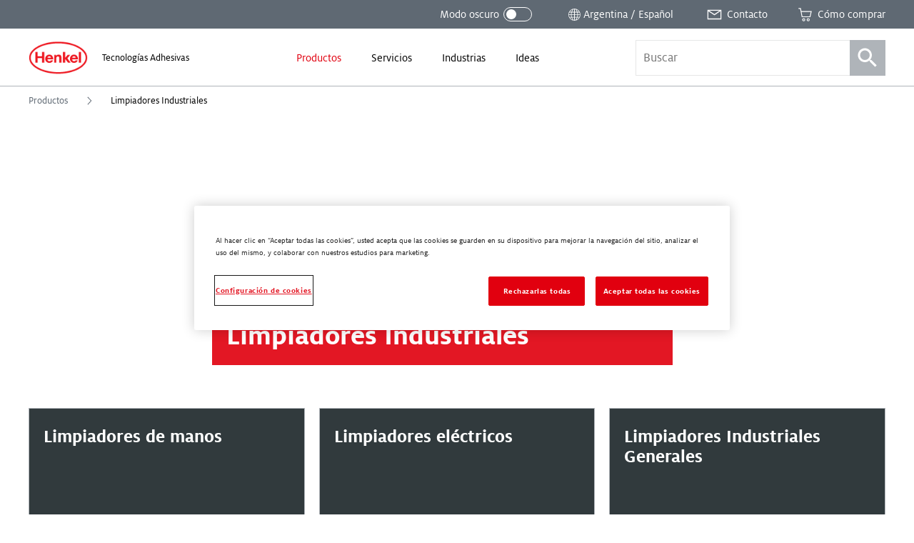

--- FILE ---
content_type: text/html; charset=UTF-8
request_url: https://www.henkel-adhesives.com/ar/es/productos/limpiadores.html
body_size: 63186
content:


<!DOCTYPE html>
<html lang="es-AR" dir="ltr" prefix="og: http://ogp.me/ns#">
  

<head>
  


<meta charset="UTF-8"/>
<meta name="viewport" content="width=device-width, initial-scale=1.0, minimum-scale=1.0"/>
<meta http-equiv="X-UA-Compatible" content="IE=edge"/>



<link rel="preconnect" href="https://dm.henkel-dam.com"/>
<link rel="dns-prefetch" href="https://dm.henkel-dam.com"/>


<meta name="format-detection" content="telephone=no"/>


  <meta name="description" content="Extendemos la longevidad de los equipos mediante limpiadores de termofusibles mientras mejoramos la calidad y la seguridad."/>



  <meta property="og:title" content="Limpiadores Industriales"/>

  <meta property="og:description" content="Extendemos la longevidad de los equipos mediante limpiadores de termofusibles mientras mejoramos la calidad y la seguridad."/>

  <meta property="og:image" content="https://dm.henkel-dam.com/is/image/henkel/industrial-cleaners"/>

  <meta property="og:image:alt" content="equipo de envasado final"/>

  <meta property="og:type" content="article"/>


<link rel="canonical" href="https://www.henkel-adhesives.com/ar/es/productos/limpiadores.html"/>

  <link rel="alternate" href="https://www.henkel-adhesives.com/dz/en/products/industrial-cleaners.html" hreflang="en-DZ"/>

  <link rel="alternate" href="https://www.henkel-adhesives.com/dz/fr/produits/nettoyants.html" hreflang="fr-DZ"/>

  <link rel="alternate" href="https://www.henkel-adhesives.com/ar/en/products/industrial-cleaners.html" hreflang="en-AR"/>

  <link rel="alternate" href="https://www.henkel-adhesives.com/ar/es/productos/limpiadores.html" hreflang="es-AR"/>

  <link rel="alternate" href="https://www.henkel-adhesives.com/au/en/products/industrial-cleaners.html" hreflang="en-AU"/>

  <link rel="alternate" href="https://www.henkel-adhesives.com/at/en/products/industrial-cleaners.html" hreflang="en-AT"/>

  <link rel="alternate" href="https://www.henkel-adhesives.com/at/de/produkte/reiniger.html" hreflang="de-AT"/>

  <link rel="alternate" href="https://www.henkel-adhesives.com/be/en/products/industrial-cleaners.html" hreflang="en-BE"/>

  <link rel="alternate" href="https://www.henkel-adhesives.com/be/nl/producten/industrial-cleaners.html" hreflang="nl-BE"/>

  <link rel="alternate" href="https://www.henkel-adhesives.com/be/fr/produits/nettoyants.html" hreflang="fr-BE"/>

  <link rel="alternate" href="https://www.henkel-adhesives.com/br/en/products/industrial-cleaners.html" hreflang="en-BR"/>

  <link rel="alternate" href="https://www.henkel-adhesives.com/br/pt/produtos/industrial-cleaners.html" hreflang="pt-BR"/>

  <link rel="alternate" href="https://www.henkel-adhesives.com/bg/en/products/industrial-cleaners.html" hreflang="en-BG"/>

  <link rel="alternate" href="https://www.henkel-adhesives.com/bg/bg/%D0%BF%D1%80%D0%BE%D0%B4%D1%83%D0%BA%D1%82%D0%B8/industrial-cleaners.html" hreflang="bg-BG"/>

  <link rel="alternate" href="https://www.henkel-adhesives.com/ca/en/products/industrial-cleaners.html" hreflang="en-CA"/>

  <link rel="alternate" href="https://www.henkel-adhesives.com/ca/fr/produits/nettoyants.html" hreflang="fr-CA"/>

  <link rel="alternate" href="https://www.henkel-adhesives.com/cz/en/products/industrial-cleaners.html" hreflang="en-CZ"/>

  <link rel="alternate" href="https://www.henkel-adhesives.com/cz/cs/produkty/industrial-cleaners.html" hreflang="cs-CZ"/>

  <link rel="alternate" href="https://www.henkel-adhesives.com/cl/en/products/industrial-cleaners.html" hreflang="en-CL"/>

  <link rel="alternate" href="https://www.henkel-adhesives.com/cl/es/productos/limpiadores.html" hreflang="es-CL"/>

  <link rel="alternate" href="https://www.henkel-adhesives.com/cn/en/products/industrial-cleaners.html" hreflang="en-CN"/>

  <link rel="alternate" href="https://www.henkel-adhesives.com/cn/zh/products/industrial-cleaners.html" hreflang="zh-CN"/>

  <link rel="alternate" href="https://www.henkel-adhesives.com/co/en/products/industrial-cleaners.html" hreflang="en-CO"/>

  <link rel="alternate" href="https://www.henkel-adhesives.com/co/es/productos/limpiadores.html" hreflang="es-CO"/>

  <link rel="alternate" href="https://www.henkel-adhesives.com/cr/en/products/industrial-cleaners.html" hreflang="en-CR"/>

  <link rel="alternate" href="https://www.henkel-adhesives.com/cr/es/productos/limpiadores.html" hreflang="es-CR"/>

  <link rel="alternate" href="https://www.henkel-adhesives.com/hr/en/products/industrial-cleaners.html" hreflang="en-HR"/>

  <link rel="alternate" href="https://www.henkel-adhesives.com/hr/hr/proizvodi/industrial-cleaners.html" hreflang="hr-HR"/>

  <link rel="alternate" href="https://www.henkel-adhesives.com/dk/en/products/industrial-cleaners.html" hreflang="en-DK"/>

  <link rel="alternate" href="https://www.henkel-adhesives.com/eg/en/products/industrial-cleaners.html" hreflang="en-EG"/>

  <link rel="alternate" href="https://www.henkel-adhesives.com/sv/en/products/industrial-cleaners.html" hreflang="en-SV"/>

  <link rel="alternate" href="https://www.henkel-adhesives.com/sv/es/productos/limpiadores.html" hreflang="es-SV"/>

  <link rel="alternate" href="https://www.henkel-adhesives.com/ee/en/products/industrial-cleaners.html" hreflang="en-EE"/>

  <link rel="alternate" href="https://www.henkel-adhesives.com/ee/et/tooted/industrial-cleaners.html" hreflang="et-EE"/>

  <link rel="alternate" href="https://www.henkel-adhesives.com/fi/en/products/industrial-cleaners.html" hreflang="en-FI"/>

  <link rel="alternate" href="https://www.henkel-adhesives.com/fr/en/products/industrial-cleaners.html" hreflang="en-FR"/>

  <link rel="alternate" href="https://www.henkel-adhesives.com/fr/fr/produits/nettoyants.html" hreflang="fr-FR"/>

  <link rel="alternate" href="https://www.henkel-adhesives.com/de/en/products/industrial-cleaners.html" hreflang="en-DE"/>

  <link rel="alternate" href="https://www.henkel-adhesives.com/de/de/produkte/reiniger.html" hreflang="de-DE"/>

  <link rel="alternate" href="https://www.henkel-adhesives.com/gr/en/products/industrial-cleaners.html" hreflang="en-GR"/>

  <link rel="alternate" href="https://www.henkel-adhesives.com/gr/el/%CF%80%CF%81%CE%BF%CF%8A%CF%8C%CE%BD%CF%84%CE%B1/%CE%BA%CE%B1%CE%B8%CE%B1%CF%81%CE%B9%CF%83%CF%84%CE%B9%CE%BA%CE%AC.html" hreflang="el-GR"/>

  <link rel="alternate" href="https://www.henkel-adhesives.com/gt/en/products/industrial-cleaners.html" hreflang="en-GT"/>

  <link rel="alternate" href="https://www.henkel-adhesives.com/gt/es/productos/limpiadores.html" hreflang="es-GT"/>

  <link rel="alternate" href="https://www.henkel-adhesives.com/hn/en/products/industrial-cleaners.html" hreflang="en-HN"/>

  <link rel="alternate" href="https://www.henkel-adhesives.com/hn/es/productos/limpiadores.html" hreflang="es-HN"/>

  <link rel="alternate" href="https://www.henkel-adhesives.com/hu/en/products/industrial-cleaners.html" hreflang="en-HU"/>

  <link rel="alternate" href="https://www.henkel-adhesives.com/hu/hu/term%C3%A9kek/industrial-cleaners.html" hreflang="hu-HU"/>

  <link rel="alternate" href="https://www.henkel-adhesives.com/in/en/products/industrial-cleaners.html" hreflang="en-IN"/>

  <link rel="alternate" href="https://www.henkel-adhesives.com/id/en/products/industrial-cleaners.html" hreflang="en-ID"/>

  <link rel="alternate" href="https://www.henkel-adhesives.com/id/id/produk/industrial-cleaners.html" hreflang="in-ID"/>

  <link rel="alternate" href="https://www.henkel-adhesives.com/il/en/products/industrial-cleaners.html" hreflang="en-IL"/>

  <link rel="alternate" href="https://www.henkel-adhesives.com/it/en/products/industrial-cleaners.html" hreflang="en-IT"/>

  <link rel="alternate" href="https://www.henkel-adhesives.com/it/it/prodotti/detergenti.html" hreflang="it-IT"/>

  <link rel="alternate" href="https://www.henkel-adhesives.com/jp/en/products/industrial-cleaners.html" hreflang="en-JP"/>

  <link rel="alternate" href="https://www.henkel-adhesives.com/jp/ja/products/industrial-cleaners.html" hreflang="ja-JP"/>

  <link rel="alternate" href="https://www.henkel-adhesives.com/ke/en/products/industrial-cleaners.html" hreflang="en-KE"/>

  <link rel="alternate" href="https://www.henkel-adhesives.com/kr/en/products/industrial-cleaners.html" hreflang="en-KR"/>

  <link rel="alternate" href="https://www.henkel-adhesives.com/kr/ko/products/industrial-cleaners.html" hreflang="ko-KR"/>

  <link rel="alternate" href="https://www.henkel-adhesives.com/lv/en/products/industrial-cleaners.html" hreflang="en-LV"/>

  <link rel="alternate" href="https://www.henkel-adhesives.com/lv/lv/produkti/industrial-cleaners.html" hreflang="lv-LV"/>

  <link rel="alternate" href="https://www.henkel-adhesives.com/lt/en/products/industrial-cleaners.html" hreflang="en-LT"/>

  <link rel="alternate" href="https://www.henkel-adhesives.com/lt/lt/produktai/industrial-cleaners.html" hreflang="lt-LT"/>

  <link rel="alternate" href="https://www.henkel-adhesives.com/my/en/products/industrial-cleaners.html" hreflang="en-MY"/>

  <link rel="alternate" href="https://www.henkel-adhesives.com/mx/en/products/industrial-cleaners.html" hreflang="en-MX"/>

  <link rel="alternate" href="https://www.henkel-adhesives.com/mx/es/productos/limpiadores.html" hreflang="es-MX"/>

  <link rel="alternate" href="https://www.henkel-adhesives.com/ma/en/products/industrial-cleaners.html" hreflang="en-MA"/>

  <link rel="alternate" href="https://www.henkel-adhesives.com/ma/fr/produits/nettoyants.html" hreflang="fr-MA"/>

  <link rel="alternate" href="https://www.henkel-adhesives.com/nl/en/products/industrial-cleaners.html" hreflang="en-NL"/>

  <link rel="alternate" href="https://www.henkel-adhesives.com/nl/nl/producten/industrial-cleaners.html" hreflang="nl-NL"/>

  <link rel="alternate" href="https://www.henkel-adhesives.com/nz/en/products/industrial-cleaners.html" hreflang="en-NZ"/>

  <link rel="alternate" href="https://www.henkel-adhesives.com/ni/en/products/industrial-cleaners.html" hreflang="en-NI"/>

  <link rel="alternate" href="https://www.henkel-adhesives.com/ni/es/productos/limpiadores.html" hreflang="es-NI"/>

  <link rel="alternate" href="https://www.henkel-adhesives.com/ng/en/products/industrial-cleaners.html" hreflang="en-NG"/>

  <link rel="alternate" href="https://www.henkel-adhesives.com/no/en/products/industrial-cleaners.html" hreflang="en-NO"/>

  <link rel="alternate" href="https://www.henkel-adhesives.com/ph/en/products/industrial-cleaners.html" hreflang="en-PH"/>

  <link rel="alternate" href="https://www.henkel-adhesives.com/pk/en/products/industrial-cleaners.html" hreflang="en-PK"/>

  <link rel="alternate" href="https://www.henkel-adhesives.com/pa/en/products/industrial-cleaners.html" hreflang="en-PA"/>

  <link rel="alternate" href="https://www.henkel-adhesives.com/pa/es/productos/limpiadores.html" hreflang="es-PA"/>

  <link rel="alternate" href="https://www.henkel-adhesives.com/pe/en/products/industrial-cleaners.html" hreflang="en-PE"/>

  <link rel="alternate" href="https://www.henkel-adhesives.com/pl/en/products/industrial-cleaners.html" hreflang="en-PL"/>

  <link rel="alternate" href="https://www.henkel-adhesives.com/pl/pl/products/industrial-cleaners.html" hreflang="pl-PL"/>

  <link rel="alternate" href="https://www.henkel-adhesives.com/pt/en/products/industrial-cleaners.html" hreflang="en-PT"/>

  <link rel="alternate" href="https://www.henkel-adhesives.com/pt/pt/produtos/industrial-cleaners.html" hreflang="pt-PT"/>

  <link rel="alternate" href="https://www.henkel-adhesives.com/ro/en/products/industrial-cleaners.html" hreflang="en-RO"/>

  <link rel="alternate" href="https://www.henkel-adhesives.com/ro/ro/produse/industrial-cleaners.html" hreflang="ro-RO"/>

  <link rel="alternate" href="https://www.henkel-adhesives.com/rs/en/products/industrial-cleaners.html" hreflang="en-RS"/>

  <link rel="alternate" href="https://www.henkel-adhesives.com/rs/sr/proizvodi/industrial-cleaners.html" hreflang="sr-RS"/>

  <link rel="alternate" href="https://www.henkel-adhesives.com/sg/en/products/industrial-cleaners.html" hreflang="en-SG"/>

  <link rel="alternate" href="https://www.henkel-adhesives.com/sk/en/products/industrial-cleaners.html" hreflang="en-SK"/>

  <link rel="alternate" href="https://www.henkel-adhesives.com/sk/sk/produkty/industrial-cleaners.html" hreflang="sk-SK"/>

  <link rel="alternate" href="https://www.henkel-adhesives.com/si/en/products/industrial-cleaners.html" hreflang="en-SI"/>

  <link rel="alternate" href="https://www.henkel-adhesives.com/si/sl/izdelki/industrial-cleaners.html" hreflang="sl-SI"/>

  <link rel="alternate" href="https://www.henkel-adhesives.com/es/en/products/industrial-cleaners.html" hreflang="en-ES"/>

  <link rel="alternate" href="https://www.henkel-adhesives.com/es/es/productos/limpiadores.html" hreflang="es-ES"/>

  <link rel="alternate" href="https://www.henkel-adhesives.com/za/en/products/industrial-cleaners.html" hreflang="en-ZA"/>

  <link rel="alternate" href="https://www.henkel-adhesives.com/se/en/products/industrial-cleaners.html" hreflang="en-SE"/>

  <link rel="alternate" href="https://www.henkel-adhesives.com/ch/en/products/industrial-cleaners.html" hreflang="en-CH"/>

  <link rel="alternate" href="https://www.henkel-adhesives.com/ch/fr/produits/nettoyants.html" hreflang="fr-CH"/>

  <link rel="alternate" href="https://www.henkel-adhesives.com/ch/de/produkte/reiniger.html" hreflang="de-CH"/>

  <link rel="alternate" href="https://www.henkel-adhesives.com/tw/en/products/industrial-cleaners.html" hreflang="en-TW"/>

  <link rel="alternate" href="https://www.henkel-adhesives.com/tw/zh_tw/products/industrial-cleaners.html" hreflang="zh-Hant-TW"/>

  <link rel="alternate" href="https://www.henkel-adhesives.com/tw/zh/products/industrial-cleaners.html" hreflang="zh-TW"/>

  <link rel="alternate" href="https://www.henkel-adhesives.com/tz/en/products/industrial-cleaners.html" hreflang="en-TZ"/>

  <link rel="alternate" href="https://www.henkel-adhesives.com/th/en/products/industrial-cleaners.html" hreflang="en-TH"/>

  <link rel="alternate" href="https://www.henkel-adhesives.com/th/th/products/industrial-cleaners.html" hreflang="th-TH"/>

  <link rel="alternate" href="https://www.henkel-adhesives.com/tn/en/products/industrial-cleaners.html" hreflang="en-TN"/>

  <link rel="alternate" href="https://www.henkel-adhesives.com/tn/fr/produits/nettoyants.html" hreflang="fr-TN"/>

  <link rel="alternate" href="https://www.henkel-adhesives.com/tr/en/products/industrial-cleaners.html" hreflang="en-TR"/>

  <link rel="alternate" href="https://www.henkel-adhesives.com/tr/tr/urunleri/end%C3%BCstriyel-temizleyiciler.html" hreflang="tr-TR"/>

  <link rel="alternate" href="https://www.henkel-adhesives.com/ua/en/products/industrial-cleaners.html" hreflang="en-UA"/>

  <link rel="alternate" href="https://www.henkel-adhesives.com/ua/uk/%D0%BF%D1%80%D0%BE%D0%B4%D1%83%D0%BA%D1%82%D0%B8/industrial-cleaners.html" hreflang="uk-UA"/>

  <link rel="alternate" href="https://www.henkel-adhesives.com/ae/en/products/industrial-cleaners.html" hreflang="en-AE"/>

  <link rel="alternate" href="https://www.henkel-adhesives.com/uk/en/products/industrial-cleaners.html" hreflang="en-GB"/>

  <link rel="alternate" href="https://www.henkel-adhesives.com/us/en/products/industrial-cleaners.html" hreflang="en-US"/>

  <link rel="alternate" href="https://www.henkel-adhesives.com/vn/en/products/industrial-cleaners.html" hreflang="en-VN"/>

  <link rel="alternate" href="https://www.henkel-adhesives.com/vn/vi/san-pham/chat-tay-rua-cong-nghiep.html" hreflang="vi-VN"/>

  <link rel="alternate" href="https://www.henkel-adhesives.com" hreflang="x-default"/>



<script defer src="https://liveux.cnwebperformance.biz/collector/collector.min.js?id=webperf-henkel" crossorigin="anonymous"></script>


  <title>Limpiadores Industriales - Henkel Adhesives</title>

  

  
<link rel="shortcut icon" href="/etc.clientlibs/henkel2/publish/clientlibrary/resources/img/favicon/favicon.ico"/>

<link rel="icon" type="image/png" href="/etc.clientlibs/henkel2/publish/clientlibrary/resources/img/favicon/favicon-16x16.png" sizes="16x16"/>
<link rel="icon" type="image/png" href="/etc.clientlibs/henkel2/publish/clientlibrary/resources/img/favicon/favicon-32x32.png" sizes="32x32"/>
<link rel="icon" type="image/png" href="/etc.clientlibs/henkel2/publish/clientlibrary/resources/img/favicon/favicon-64x64.png" sizes="64x64"/>

<link rel="apple-touch-icon" href="/etc.clientlibs/henkel2/publish/clientlibrary/resources/img/favicon/apple-touch-icon.png" sizes="180x180"/>

<meta name="msapplication-TileColor" content="#ffffff"/>
<meta name="msapplication-TileImage" content="/etc.clientlibs/henkel2/publish/clientlibrary/resources/img/favicon/mstile-150x150.png"/>

  
<script type="text/javascript">
(function() {
  var isDarkMode = checkDarkmode();

  if (!isDarkMode && 'URLSearchParams' in window) {
    var urlParams = new URLSearchParams(window.location.search);
    if (urlParams && urlParams.has('darkmode')) {
      var htmlDoc = document.querySelector('html');
      htmlDoc.classList.add('darkmode');
    }
  }

  function checkDarkmode() {
    var darkModeEnabled = localStorage.getItem('headarkmode');
    if (darkModeEnabled === 'true') {
      var htmlDoc = document.querySelector('html');
      htmlDoc.classList.add('darkmode');

      return true;
    }
  }
}());

// Check if we are on edit mode
window.isWcmmodeEdit = "false";

// IE11 CSS Variables Polyfill Injection
window.MSInputMethodContext && document.documentMode && document.write('<script src="https://cdn.jsdelivr.net/gh/nuxodin/ie11CustomProperties@4.1.0/ie11CustomProperties.min.js"><\/script>');
</script>



  




    
<link rel="stylesheet" href="/etc.clientlibs/henkel2/publish/clientlibrary.fontface/default.5a2fddb1a73d16ec620f48c81d05157e.css" type="text/css">




  






    
<link rel="stylesheet" href="/etc.clientlibs/henkel2/publish/clientlibrary.cbddfbed3bb2eeed35bc9c080476d24e.css" type="text/css">










  
  



  
</head>

  
  





<body class="content-page__body  " data-components="BodyScroll NoGridFallback LanguageNotification TrackPrint FontFaceObserver GtmTrackLinks AdobeTrackLinks" data-component-param-LanguageNotification='{ "linkSwitchNotificationMessage": "Este contenido está disponible únicamente en inglés. ¿Desea continuar de todos modos?" }' data-config="{&#34;homePageUrl&#34;:&#34;/ar/es.html&#34;,&#34;expandedProductFacets&#34;:6,&#34;productFacets&#34;:[{&#34;name&#34;:&#34;data_sheet_type&#34;,&#34;label&#34;:&#34;Tipo de documento&#34;,&#34;alias&#34;:&#34;documenttype&#34;},{&#34;name&#34;:&#34;category&#34;,&#34;label&#34;:&#34;Categoria de producto&#34;,&#34;alias&#34;:&#34;productcategory&#34;},{&#34;name&#34;:&#34;substrates&#34;,&#34;label&#34;:&#34;Sustratos 1&#34;,&#34;alias&#34;:&#34;substrates1&#34;},{&#34;name&#34;:&#34;substrates&#34;,&#34;label&#34;:&#34;Sustratos 2&#34;,&#34;alias&#34;:&#34;substrates2&#34;},{&#34;name&#34;:&#34;brand&#34;,&#34;label&#34;:&#34;Marca&#34;,&#34;alias&#34;:&#34;brand&#34;},{&#34;name&#34;:&#34;physicalform&#34;,&#34;label&#34;:&#34;Forma física&#34;,&#34;alias&#34;:&#34;physicalform&#34;},{&#34;name&#34;:&#34;curetype&#34;,&#34;label&#34;:&#34;Tipo de curado&#34;,&#34;alias&#34;:&#34;curetype&#34;},{&#34;name&#34;:&#34;fea&#34;,&#34;label&#34;:&#34;FEA Model Types&#34;,&#34;alias&#34;:&#34;feamodeltypes&#34;},{&#34;name&#34;:&#34;keycharacteristics&#34;,&#34;label&#34;:&#34;Caracteristicas claves&#34;,&#34;alias&#34;:&#34;keycharacteristics&#34;},{&#34;name&#34;:&#34;applications&#34;,&#34;label&#34;:&#34;Aplicación&#34;,&#34;alias&#34;:&#34;applications&#34;},{&#34;name&#34;:&#34;color&#34;,&#34;label&#34;:&#34;Color&#34;,&#34;alias&#34;:&#34;color&#34;},{&#34;name&#34;:&#34;industry&#34;,&#34;label&#34;:&#34;Sector&#34;,&#34;alias&#34;:&#34;industry&#34;}],&#34;solrDistributorsCollection&#34;:&#34;distributors&#34;,&#34;solrEndpoint&#34;:&#34;/solr&#34;,&#34;solrSearchCollection&#34;:&#34;henkel_es&#34;,&#34;brand&#34;:&#34;oneweb&#34;,&#34;country&#34;:&#34;AR&#34;,&#34;temperatureUnit&#34;:&#34;celsius&#34;,&#34;language&#34;:&#34;ES&#34;,&#34;mappedCountry&#34;:&#34;AR&#34;,&#34;contentDirection&#34;:&#34;ltr&#34;,&#34;isRtl&#34;:false,&#34;contactPagePath&#34;:&#34;/ar/es/compa%C3%B1%C3%ADa/contacto.html&#34;,&#34;registerUrl&#34;:&#34;&#34;,&#34;loginUrl&#34;:&#34;&#34;,&#34;currentTreeHashes&#34;:[&#34;995296c45769b25eb5abf90fdf04b51efa066ed2&#34;,&#34;d7bf153f0d8c52ebcfac2aef8ed4ed32f9d470ba&#34;],&#34;clientlibPath&#34;:&#34;/etc.clientlibs/henkel2&#34;,&#34;renditions&#34;:[&#34;4096&#34;,&#34;3440&#34;,&#34;2048&#34;,&#34;1680&#34;,&#34;1440&#34;,&#34;1280&#34;,&#34;1024&#34;,&#34;768&#34;,&#34;640&#34;,&#34;480&#34;,&#34;320&#34;,&#34;100&#34;],&#34;dmDomain&#34;:&#34;dm.henkel-dam.com&#34;,&#34;isOneTrustEnabled&#34;:true}" data-wcmmode='{ "disabled": true}'>

  

<div class="detectedCountry" data-country=""></div>


<div data-components="CountryRedirect" data-component-param-CountryRedirect="{&#34;endpoint&#34;:&#34;/ar/es/productos/limpiadores/jcr:content.locations.json&#34;,&#34;currentCountryLabel&#34;:&#34;Argentina&#34;}">
</div>


<ul class="skiplinks__base container" data-components="SkipLinks">
  <li class="skiplinks__item">
    <a href="#maincontent" class="skiplinks__link" data-href="maincontent" data-ga-attributes='{&quot;navigation-type&quot;: &quot;Anchor&quot;, &quot;navigation-element&quot;: &quot;Skip to content&quot;}' data-adobe-analytics='{&quot;eventType&quot;:&quot;componentInteraction&quot;, &quot;type&quot;: &quot;Anchor&quot;, &quot;title&quot;: &quot;Skip to content&quot;, &quot;action&quot;: &quot;Navigation - Click&quot;}'>
      
  <span class="heli__svg-icons skiplinks__icon">
    <svg class="heli__svg-icon ic-arrow-right" focusable="false">
      <use xlink:href="#ic-arrow-right"></use>
    </svg>
  </span>

      <span class="skiplinks__text">Saltar al contenido</span>
    </a>
  </li>
</ul>






    <script>
        (function (doc) {
            var $script = doc.createElement('script');
            $script.src = "https:\/\/cdn.cookielaw.org\/scripttemplates\/otSDKStub.js";
            $script.charset = 'UTF-8';
            $script.dataset['domainScript'] = "501e93ab\u002D302a\u002D4d9c\u002D9bae\u002D4ae457ef1e50";
            $script.dataset['language'] = "";
            $script.dataset['documentLanguage'] = "true";

            doc.head.appendChild($script);
        })(document);
    </script>


    <script type="text/javascript">
        var oneTrustBlockedStyles=document.createElement('style');
        oneTrustBlockedStyles.setAttribute('type','text/css');
        document.head.appendChild(oneTrustBlockedStyles);
        function OptanonWrapper() {
            window.dataLayer && window.dataLayer.push({event:'OneTrustGroupsUpdated'});
            window.dispatchEvent(new Event('OneTrustGroupsUpdated'));
            var activeGroups=OptanonActiveGroups.split(',').filter(function(n){return n;});
            oneTrustBlockedStyles.innerHTML=activeGroups.map(function(x){return activeGroups.map(function(y){return '.cookie-blocked-'+(x==y?x:x+"-"+y);}).join(',');}).join(',')+'{display:none}';
        }
    </script>






<div class="onetrustcookienote__placeholderWrapper" aria-hidden="true" data-components="OneTrustCookiePlaceholder">
  <div class="onetrustcookienote__placeholder">
    <a href="#" class="onetrustcookienote__placeholderLink" title="Debe aceptar las cookies para ver este contenido.">
      
  
  <div class="image__renditions " data-components="FallbackImage" data-component-param-FallbackImage='{
         "width": "", "height": "", "alt": "Debe aceptar las cookies para ver este contenido.", "title": "Debe aceptar las cookies para ver este contenido.",
         "imgClassName": "onetrustcookienote__placeholderImage", "pictureClassName": "",
         "fallback": "", "image": {&#34;src&#34;:&#34;https://dm.henkel-dam.com/is/image/henkel/808-cookie-small&#34;,&#34;focalPoint&#34;:&#34;0,0&#34;,&#34;quality&#34;:&#34;90&#34;,&#34;transparency&#34;:false}, "aspectRatio": "",
         "fit": "", "darkmode": ""
       }'>
    <noscript>
      <picture class="image__picture ">
        <img class="image__img onetrustcookienote__placeholderImage" src="https://dm.henkel-dam.com/is/image/henkel/808-cookie-small" alt="Debe aceptar las cookies para ver este contenido." title="Debe aceptar las cookies para ver este contenido."/>
      </picture>
    </noscript>
    
  </div>

      Debe aceptar las cookies para ver este contenido.
    </a>
  </div>
</div>







  <div class="heli__svg-sprite " aria-hidden="true"><svg width="0" height="0" style="position:absolute"><symbol id="ic-arrow-down" viewBox="0 0 64 64" xmlns="http://www.w3.org/2000/svg"><path d="M46.8 24.27L32.1 38.23l-15.26-13.7-1.98 2.21 17.3 15.54 16.69-15.86-2.05-2.15z"/></symbol><symbol id="ic-arrow-left" viewBox="0 0 64 64" xmlns="http://www.w3.org/2000/svg"><path d="M40.94 16.71l-2.26-2.14-16.59 17.45 16.26 17.9 2.3-2.09-14.31-15.76 14.6-15.36z"/></symbol><symbol viewBox="0 0 14 25" id="ic-arrow-left-thin" xmlns="http://www.w3.org/2000/svg"><path d="M12.188 25L0 12.5 12.188 0 14 1.886 3.652 12.5 14 23.114z"/></symbol><symbol id="ic-arrow-right" viewBox="0 0 64 64" xmlns="http://www.w3.org/2000/svg"><path d="M26.04 14.57l-2.25 2.14 14.59 15.36-14.31 15.76 2.3 2.09 16.26-17.9-16.59-17.45z"/></symbol><symbol viewBox="0 0 64 64" id="ic-arrow-right-thick" xmlns="http://www.w3.org/2000/svg"><g id="aearrow_right" transform="translate(24 14)"><path id="aeShape" d="M-1.784 1.751L1.784-1.75l17.681 18.009L2.141 34.71l-3.646-3.422 14.04-14.955z"/></g></symbol><symbol viewBox="0 0 14 25" id="ic-arrow-right-thin" xmlns="http://www.w3.org/2000/svg"><path d="M1.812 0L14 12.5 1.812 25 0 23.114 10.348 12.5 0 1.886z"/></symbol><symbol id="ic-arrow-up" viewBox="0 0 64 64" xmlns="http://www.w3.org/2000/svg"><path d="M32.06 21.06l-17.4 15.8 2.04 2.24 15.31-13.92 14.93 14.19 2.09-2.19-16.97-16.12z"/></symbol><symbol viewBox="0 0 29 40" id="ic-bookmark" xmlns="http://www.w3.org/2000/svg"><path d="M.917.083h28v25.834h-.001v14L14.663 28.463.917 39.917V.083z"/></symbol><symbol id="ic-burger-menu" viewBox="0 0 64 64" xmlns="http://www.w3.org/2000/svg"><path d="M14.49 37.97h34.44v2.81H14.49zM14.62 30.61h34.44v2.81H14.62zM14.63 23.21h34.44v2.82H14.63z"/></symbol><symbol viewBox="0 0 64 64" id="ic-calendar" xmlns="http://www.w3.org/2000/svg"><path d="M47.92 31V16.14h-7.44V13.9h-3.06v2.24H16.36V14H13.3v2.11H5.86V47h27.42a12.69 12.69 0 1014.64-16zM32.81 44.42H9V18.74h4.3v3h3.06v-3h21.06v2.91h3.06v-2.91h4.26v12a12.69 12.69 0 00-12 12.66c.01.35.04.68.07 1.02zm12.64 9a10.06 10.06 0 1110-10.05 10.05 10.05 0 01-10 10.09z"/><path d="M45.83 44.09v-5h-2.75v7.75h7.75v-2.75h-5z"/></symbol><symbol viewBox="0 0 64 64" id="ic-cart" xmlns="http://www.w3.org/2000/svg"><path d="M18.78 19.38l-2-11.08H8.1v3h6.09l5.68 29.89h30.94l5.09-21.81zm29.7 19H22.53l-3.17-15.74H52zM27.05 44.88a5.41 5.41 0 105.41 5.41 5.41 5.41 0 00-5.41-5.41zm0 8a2.58 2.58 0 112.58-2.57 2.58 2.58 0 01-2.58 2.55zM43.08 44.88a5.41 5.41 0 105.41 5.41 5.42 5.42 0 00-5.41-5.41zm0 8a2.58 2.58 0 112.57-2.57 2.57 2.57 0 01-2.57 2.55z"/></symbol><symbol id="ic-checkmark" viewBox="0 0 64 64" xmlns="http://www.w3.org/2000/svg"><path d="M54.3 18.11l-28.21 28.2L9.72 29.05l-2.04 1.94L24.1 48.3l-.02.02.88.88.16.17.95.94L56.29 20.1l-1.99-1.99z"/></symbol><symbol id="ic-close" viewBox="0 0 64 64" xmlns="http://www.w3.org/2000/svg"><path d="M48.21 17.81l-1.99-1.99L32 30.04 17.78 15.82l-1.99 1.99 14.22 14.22-14.22 14.21 1.99 1.99L32 34.02l14.22 14.21 1.99-1.99-14.22-14.21 14.22-14.22z"/></symbol><symbol viewBox="0 0 64 64" id="ic-contact" xmlns="http://www.w3.org/2000/svg"><path d="M6.75 14.62v34.76h50.5V14.62zm43.53 3L32.07 30.17 13 17.64zm3.47 28H10.37V20.14l21.72 14.2 21.66-14.83z"/></symbol><symbol viewBox="0 0 64 64" id="ic-cta-adhesive" xmlns="http://www.w3.org/2000/svg"><path d="M40.61 22.8v-5.71h-2.92l-4.43-10.4h-2.44l-4.44 10.4h-3v5.71H16.2v34.51h31.6V22.8zM32 10.8l2.71 6.29h-5.4zm-5.83 9h11.77v3H26.2zM45 54.57H19V44.31h26zm0-13H19V36.4h26zm0-7.92H19v-8.1h26z"/></symbol><symbol viewBox="0 0 64 64" id="ic-cta-buy-online" xmlns="http://www.w3.org/2000/svg"><path d="M56.61 37.18L24.49 23.11 22.6 25l14.09 31 2.57-.24 2.93-11.2 9.52 9.55L53.83 52l-9.47-9.47 12-2.83zM40.35 40.5l-2.69 10.13L27 27.44 51.32 38zM28.63 8h2.97v8.47h-2.97zM10.889 13.288l2.1-2.1 5.99 5.989-2.101 2.1zM7.39 29.23h8.47v2.97H7.39z"/></symbol><symbol viewBox="0 0 64 64" id="ic-cta-certificates" xmlns="http://www.w3.org/2000/svg"><path d="M15.74 18.94H28.4v2.72H15.74zM15.74 25.06H28.4v2.72H15.74zM15.74 31.18H28.4v2.72H15.74z"/><path d="M56.76 10.53H7.24v31.35H36v-3H9.87V13.53h44.26v25.35h-4.72v3h7.35zM51.52 26.4a8.86 8.86 0 01-2.11 5.74v21.33l-6.63-4.76L36 53.47V32.24a8.88 8.88 0 1115.52-5.84zm-14.83 0a5.95 5.95 0 105.94-5.94 5.94 5.94 0 00-5.94 5.94zm10.19 7.7a8.27 8.27 0 01-4.25 1.19 8.17 8.17 0 01-4.24-1.19v15.06L42.78 46l4.31 3"/></symbol><symbol viewBox="0 0 64 64" id="ic-cta-documents" xmlns="http://www.w3.org/2000/svg"><path d="M42.5 4.5H9.11v55h45.76v-44zM44 9.83l6.33 5.72H44zm7.95 46.73h-40.1V7.51H41v10.86h10.91z"/><path d="M19.5 23.96H44v2.97H19.5zM19.5 31.01H40v2.97H19.5zM19.5 37.95H43v2.97H19.5zM19.5 45.01h13v2.97h-13z"/></symbol><symbol viewBox="0 0 64 64" id="ic-cta-faq" xmlns="http://www.w3.org/2000/svg"><path d="M33.55 31.4a5.23 5.23 0 01.36-2.19 6.55 6.55 0 011.57-1.81 16 16 0 002.2-2.23 3.25 3.25 0 00.55-2 4.18 4.18 0 00-1.49-3.3 5.86 5.86 0 00-4-1.3 5.73 5.73 0 00-4.21 1.52 5.36 5.36 0 00-1.54 4h2.24a5.16 5.16 0 01.52-2.29 3 3 0 012.9-1.42 3.09 3.09 0 012.44.83 2.83 2.83 0 01.73 2 2.69 2.69 0 01-.5 1.55 3.68 3.68 0 01-.73.82l-1 .91a7.25 7.25 0 00-1.87 2.3 7 7 0 00-.43 2.65zm-.12 4.81V33.8H31v2.41z"/><path d="M7.93 9.5v36.32h6.46v8.68l10-8.75h31.68V9.5zm45.41 33.68H23.5L17 48.91v-5.66h-6.48v-31.1h42.82z"/></symbol><symbol viewBox="0 0 64 64" id="ic-cta-learn-more" xmlns="http://www.w3.org/2000/svg"><path class="atcls-2" d="M34.28 30.72h8.83v3.56h-8.83v8.83h-3.56v-8.83h-8.83v-3.56h8.83v-8.83h3.56zm25 1.78A26.83 26.83 0 1132.5 5.67 26.83 26.83 0 0159.33 32.5zm-3.58 0a23.25 23.25 0 10-23.2 23.25A23.25 23.25 0 0055.75 32.5z"/></symbol><symbol viewBox="0 0 64 64" id="ic-cta-lightbulb" xmlns="http://www.w3.org/2000/svg"><path d="M30.67 6.19h2.8v7.16h-2.8zM7.74 28.91h7.16v2.8H7.74zM43.11 17.348l5.063-5.062 1.98 1.98-5.063 5.062zM12.9 46.64l2.08 1.98 5.33-5.06-2.08-1.98-5.33 5.06zM13.906 14.256l1.98-1.98 5.063 5.063-1.98 1.98zM43.72 43.52l5.33 5.06 2.08-1.98-5.33-5.06-2.08 1.98zM49.1 29.05h7.16v2.8H49.1zM41.27 20.51a13.19 13.19 0 00-10.43-3.33 13.34 13.34 0 00-11.77 11.88 13.58 13.58 0 001.17 7 13.41 13.41 0 002 3.08c1.47 1.73 3.1 2.92 3.76 5.2h-2.61v2.8h2.95v1.44h-2.95v2.8l2.95.08v.33a6 6 0 1012.1 0v-.33l2.56-.11v-2.8h-2.6v-1.44H41v-2.8h-2.29s.61-1.52.7-1.68A8.43 8.43 0 0140.59 41a26 26 0 002.73-2.91 13.37 13.37 0 002.39-7.67 13.09 13.09 0 00-4.44-9.91zm-8.84 35.36a4.61 4.61 0 01-4.35-4.52h8.7a4.62 4.62 0 01-4.35 4.52zm4.35-7.24h-8.7v-1.54h8.7zM39.42 39l-.29.3a9.35 9.35 0 00-1.49 2.46 11 11 0 00-.86 2.5h-8.7A11 11 0 0027 41.27a9.91 9.91 0 00-1.37-2.07c-.53-.62-1.16-1.12-1.66-1.77a10.88 10.88 0 01-2.08-4.38A10.8 10.8 0 0139.6 22.69a10.62 10.62 0 013.59 8 11.06 11.06 0 01-1.06 4.7 10.19 10.19 0 01-1.29 2.06A19.57 19.57 0 0139.42 39z"/></symbol><symbol viewBox="0 0 64 64" id="ic-cta-location" xmlns="http://www.w3.org/2000/svg"><path d="M32 5.32A18.75 18.75 0 0013.16 24C13.16 38 32 58.68 32 58.68S50.84 38 50.84 24A18.75 18.75 0 0032 5.32zM15.77 24.53a16.23 16.23 0 0132.46 0C48.23 36.61 32 54.42 32 54.42S15.77 36.61 15.77 24.53z"/><path d="M32 17a7.8 7.8 0 107.79 7.8A7.8 7.8 0 0032 17zm0 12.5a4.69 4.69 0 114.68-4.68A4.68 4.68 0 0132 29.5z"/></symbol><symbol viewBox="0 0 19 19" id="ic-cta-my-bekron" xmlns="http://www.w3.org/2000/svg"><path d="M17.497 13.983a9.167 9.167 0 10-3.479 3.492l4.649 1.192-1.17-4.684z" fill="#EB0029"/><path d="M12.755 7.303L13.94 9.69l1.16-2.387h1.791l-3.556 6.98h-1.766l1.514-2.96-2.146-4.02h1.818zM5.503 5.116l1.324 3.657L8.23 5.116h1.687l.987 6.843H9.206L8.731 8.02h-.018l-1.567 3.94h-.675L4.974 8.02h-.017l-.545 3.939H2.725l1.107-6.843h1.671z" fill="#FFF"/></symbol><symbol viewBox="0 0 64 64" id="ic-cta-schedule" xmlns="http://www.w3.org/2000/svg"><path d="M47.92 31V16.14h-7.44V13.9h-3.06v2.24H16.36V14H13.3v2.11H5.86V47h27.42a12.69 12.69 0 1014.64-16zM32.81 44.42H9V18.74h4.3v3h3.06v-3h21.06v2.91h3.06v-2.91h4.26v12a12.69 12.69 0 00-12 12.66c.01.35.04.68.07 1.02zm12.64 9a10.06 10.06 0 1110-10.05 10.05 10.05 0 01-10 10.09z"/><path d="M45.83 44.09v-5h-2.75v7.75h7.75v-2.75h-5z"/></symbol><symbol viewBox="0 0 64 64" id="ic-cta-search" xmlns="http://www.w3.org/2000/svg"><path d="M41.33 37.33h-2.1l-.75-.72a17.38 17.38 0 10-1.87 1.87l.72.75v2.1l13.34 13.31 4-4-13.34-13.31zm-16 0a12 12 0 1112-12 12 12 0 01-12 12z"/></symbol><symbol viewBox="0 0 64 64" id="ic-documents" xmlns="http://www.w3.org/2000/svg"><path d="M42.5 4.5H9.11v55h45.76v-44zM44 9.83l6.33 5.72H44zm7.95 46.73h-40.1V7.51H41v10.86h10.91z"/><path d="M19.5 23.96H44v2.97H19.5zM19.5 31.01H40v2.97H19.5zM19.5 37.95H43v2.97H19.5zM19.5 45.01h13v2.97h-13z"/></symbol><symbol viewBox="0 0 46 56" id="ic-documentsCheck" xmlns="http://www.w3.org/2000/svg"><path d="M30.996 27.915l.008 3.11-21 .06-.008-3.11zm-20.989 6.97l25 .12-.014 3.11-25-.12zM22 41.945v3.11H10v-3.11z"/><path d="M33.358.445H.445v55.11h45.11V11.603L33.358.445zm-1.208 3.11l10.295 9.418v39.472H3.555V3.555H32.15z"/><path d="M34.555 2v9.445H44v3.11H31.445V2zM21.496 12.138l2.306 2.088-8.615 9.515-5.79-5.177 2.073-2.319 3.485 3.117z"/></symbol><symbol id="ic-download" viewBox="0 0 64 64" xmlns="http://www.w3.org/2000/svg"><path d="M46.91 23.71l-1.82-1.89-12.97 12.42L18.8 22.06l-1.77 1.93 15.13 13.86 14.75-14.14zM14.53 44.81h35.53v2.63H14.53z"/></symbol><symbol viewBox="0 0 40 41" id="ic-download2" xmlns="http://www.w3.org/2000/svg"><g fill="none" fill-rule="evenodd"><path d="M0 .94h40v40H0z"/><path d="M3.2 22.607v15.231h33.6V22.607H40V40.94H0V22.607h3.2zm18.114-15v20.116l7.6-7.017 2.276 1.804-11.428 10.551-11.429-10.55 2.276-1.805 7.601 7.017V7.607h3.104z" fill="#000"/></g></symbol><symbol id="ic-edit" viewBox="0 0 64 64" xmlns="http://www.w3.org/2000/svg"><path transform="rotate(-45 30.296 33.62)" d="M15.21 30.96h30.18v5.33H15.21z"/><path transform="rotate(-45 44.894 19.034)" d="M41.65 16.36h6.49v5.33h-6.49z"/><path d="M15.43 48.57l4.66-.95-3.75-3.75-.91 4.7z"/></symbol><symbol viewBox="0 0 64 64" id="ic-envelope" xmlns="http://www.w3.org/2000/svg"><path d="M6.75 14.62v34.76h50.5V14.62zm43.53 3L32.07 30.17 13 17.64zm3.47 28H10.37V20.14l21.72 14.2 21.66-14.83z"/></symbol><symbol viewBox="0 0 50 50" id="ic-exclusive-content" xmlns="http://www.w3.org/2000/svg"><g fill="none" fill-rule="evenodd"><path d="M0 0h50v50H0z" fill="#E20F0F"/><path d="M13.405 31.098v-4.343h2.015c1.47 0 2.597-.382 3.378-1.146.782-.765 1.173-1.842 1.173-3.231 0-1.39-.39-2.467-1.173-3.232C18.017 18.382 16.891 18 15.42 18H10v13.098h3.405zm1.129-7.088h-1.13v-3.265h1.13c1.25 0 1.876.544 1.876 1.633 0 1.088-.625 1.632-1.876 1.632zm10.093 7.088v-3.822c0-.834.182-1.468.547-1.902.365-.434.912-.651 1.641-.651.487 0 .938.104 1.355.312V22.03a1.919 1.919 0 00-.339-.035h-.269c-.648 0-1.216.142-1.702.426-.487.284-.898.692-1.233 1.225v-1.46h-3.145v8.912h3.145zm9.97.33a6.54 6.54 0 002.163-.348 5.018 5.018 0 001.711-.981 4.597 4.597 0 001.12-1.511c.273-.585.409-1.23.409-1.937 0-.707-.133-1.352-.4-1.937a4.442 4.442 0 00-1.12-1.511 5.267 5.267 0 00-1.702-.99 6.194 6.194 0 00-2.128-.357c-.776 0-1.491.122-2.146.365a5.286 5.286 0 00-1.693.999c-.475.423-.846.92-1.112 1.494-.266.573-.4 1.19-.4 1.85 0 .73.134 1.393.4 1.989a4.594 4.594 0 001.103 1.537 4.891 4.891 0 001.676.99 6.259 6.259 0 002.12.348zm.053-2.762c-.278 0-.542-.052-.79-.156a1.91 1.91 0 01-.643-.435 2.21 2.21 0 01-.435-.651 2.02 2.02 0 01-.165-.825c0-.278.055-.539.165-.782a2.25 2.25 0 01.435-.643c.18-.185.393-.33.642-.434.25-.104.513-.156.79-.156.279 0 .542.052.791.156.25.104.463.249.643.434.18.186.324.403.434.652.11.249.165.512.165.79 0 .29-.055.559-.165.808a2.21 2.21 0 01-.434.651 1.91 1.91 0 01-.643.435 2.026 2.026 0 01-.79.156z" fill="#FFF"/></g></symbol><symbol id="ic-filter" viewBox="0 0 64 64" xmlns="http://www.w3.org/2000/svg"><path d="M40.94 19.52v-2.6H30.86v2.6H12.7v2.18h18.16v2.71h10.08V21.7h10.79v-2.18H40.94zM27.88 28.47H17.8v2.52h-5.1v2.19h5.1v2.79h10.08v-2.79h23.85v-2.19H27.88v-2.52zM47.8 39.87H37.73v2.44H12.7v2.19h25.03v2.86H47.8V44.5h3.93v-2.19H47.8v-2.44z"/></symbol><symbol viewBox="0 0 128 128" id="ic-form-error" xmlns="http://www.w3.org/2000/svg"><path d="M5.333 112h117.334L64 10.667 5.333 112zm64-16H58.667V85.333h10.666V96zm0-21.333H58.667V53.333h10.666v21.334z"/></symbol><symbol viewBox="0 0 46 46" id="ic-glue-finder" xmlns="http://www.w3.org/2000/svg"><path d="M30.23 40.42c-.75 2.98-1.77 4.97-1.84 5.07l-.34.51H8.16l-.35-.51c-.11-.16-2.63-5.08-2.63-11.19 0-5.99 5.67-20.84 5.91-21.4l.88-.69 2.49-.03 1.21-8.93c.23-1.14.03-3.09 2.18-3.24v-.02h.25v.02c2.15.15 1.95 2.1 2.18 3.24l.02.12 1.19 8.81 2.74.03.88.69c.07.17.63 1.62 1.38 3.72-.98.16-1.93.43-2.82.81-.31-.84-.57-1.52-.75-1.95l-4.84-.07-4.81.07c-1.09 2.6-5.06 14-5.06 18.46 0 3.89 1.23 7.7 1.79 8.74h16.18c.21-.4.52-1.18.82-2.22.47.06.95.09 1.44.09.62.02 1.21-.04 1.79-.13zm10.2.34a1.303 1.303 0 01-1.86 0l-4.5-4.5a9.568 9.568 0 01-5.61 1.82c-4.74 0-8.67-3.45-9.43-7.98-.09-.52-.14-1.05-.14-1.59s.06-1.07.14-1.59c.76-4.53 4.69-7.98 9.43-7.98 5.29 0 9.57 4.29 9.57 9.57 0 2.24-.77 4.29-2.06 5.91l4.47 4.47c.51.52.51 1.35-.01 1.87zm-11.99-5.65a6.61 6.61 0 10-6.61-6.61c.01 3.65 2.96 6.61 6.61 6.61z"/></symbol><symbol viewBox="0 0 18 18" id="ic-location" xmlns="http://www.w3.org/2000/svg"><g fill-rule="evenodd"><path d="M17.413.196L.908 7.77a.462.462 0 00.116.874L8.33 9.87l.835 6.9a.462.462 0 00.872.15l7.98-16.1a.462.462 0 00-.605-.624zm-7.516 14.93l-.69-5.71a.462.462 0 00-.383-.4L2.657 7.984 16.612 1.58 9.897 15.125z"/><path d="M17.692 1.077l-8.077 15-1.153-6.923L1.538 8z"/></g></symbol><symbol id="ic-location-selector" viewBox="0 0 64 64" xmlns="http://www.w3.org/2000/svg"><path d="M31.83 10.41A21.6 21.6 0 1053.44 32a21.61 21.61 0 00-21.61-21.59zM12.25 32.86h7.13a30.29 30.29 0 001.1 7.14h-6.56a19.35 19.35 0 01-1.67-7.14zM33 22v-9.55a16.8 16.8 0 011.89.2 27.73 27.73 0 016 9.39zm8.52 2a27.61 27.61 0 011.1 6.86H33V24zM31 22h-7.86a27.65 27.65 0 016-9.45c.62-.08 1.25-.14 1.88-.16zm0 2v6.86h-9.64A28.09 28.09 0 0122.47 24zm-11.62 6.88h-7.12A19.46 19.46 0 0113.92 24h6.49a30.16 30.16 0 00-1.03 6.88zm2 2H31V40h-8.46a28.28 28.28 0 01-1.18-7.14zM31 42v9.62c-.52 0-1-.05-1.54-.11A27.4 27.4 0 0123.24 42zm2 0h7.75a27.55 27.55 0 01-6.2 9.45c-.51.07-1 .12-1.55.15zm0-2v-7.14h9.62A27.84 27.84 0 0141.45 40zm11.6-7.13h6.81A19.55 19.55 0 0149.75 40h-6.24a29.78 29.78 0 001.1-7.14zm0-2a30.16 30.16 0 00-1-6.86h6.16a19.46 19.46 0 011.66 6.86zM48.71 22H43a29.48 29.48 0 00-4.72-8.55A19.7 19.7 0 0148.71 22zm-22.84-8.68A29.34 29.34 0 0021 22h-6a19.69 19.69 0 0110.87-8.68zM15 42h6.16a29.64 29.64 0 005.07 8.83A19.72 19.72 0 0115 42zm23 8.68A29.13 29.13 0 0043 42h5.83a19.64 19.64 0 01-10.91 8.65z"/></symbol><symbol viewBox="0 0 40 40" id="ic-marker" xmlns="http://www.w3.org/2000/svg"><path fill="var(--ic-marker-outside-circle)" d="M40 20c0 11.04-8.96 20-20 20S0 31.04 0 20 8.96 0 20 0s20 8.96 20 20z"/><path fill="var(--ic-marker-inside-circle)" d="M27.5 20c0 4.14-3.36 7.5-7.5 7.5-4.14 0-7.5-3.36-7.5-7.5 0-4.14 3.36-7.5 7.5-7.5 4.14 0 7.5 3.36 7.5 7.5z"/></symbol><symbol id="ic-more" viewBox="0 0 60 60" xmlns="http://www.w3.org/2000/svg"><path d="M30 16c4.411 0 8-3.589 8-8s-3.589-8-8-8-8 3.589-8 8 3.589 8 8 8zM30 44c-4.411 0-8 3.589-8 8s3.589 8 8 8 8-3.589 8-8-3.589-8-8-8zM30 22c-4.411 0-8 3.589-8 8s3.589 8 8 8 8-3.589 8-8-3.589-8-8-8z"/></symbol><symbol viewBox="0 0 20 20" id="ic-phone" xmlns="http://www.w3.org/2000/svg"><path d="M19.191 15.074c-.052-.158-.384-.39-.996-.695a30.605 30.605 0 00-.708-.394c-.306-.166-.583-.319-.832-.459-.25-.14-.484-.275-.702-.406a17.221 17.221 0 00-.328-.23 3.685 3.685 0 00-.465-.282.859.859 0 00-.374-.091c-.175 0-.393.124-.655.373-.263.25-.503.52-.722.814-.218.292-.45.563-.694.812-.245.25-.446.374-.603.374a.892.892 0 01-.296-.065 3.058 3.058 0 01-.269-.112 4.9 4.9 0 01-.314-.183 8.096 8.096 0 00-.25-.151c-1.197-.665-2.224-1.425-3.08-2.282-.857-.856-1.618-1.883-2.282-3.081-.009-.017-.06-.1-.151-.25a4.728 4.728 0 01-.184-.314 2.841 2.841 0 01-.111-.269.887.887 0 01-.066-.295c0-.157.125-.358.374-.603.25-.244.52-.476.813-.695.293-.218.564-.458.813-.72.25-.263.374-.481.374-.656a.856.856 0 00-.092-.374 3.645 3.645 0 00-.282-.465 17.211 17.211 0 00-.23-.328 28.8 28.8 0 01-.406-.701c-.14-.25-.293-.527-.459-.833a31.177 31.177 0 00-.393-.708c-.306-.612-.538-.944-.695-.996a.734.734 0 00-.275-.04A4.32 4.32 0 003.726.9c-.38.088-.68.18-.898.276-.437.183-.9.716-1.39 1.6-.446.82-.669 1.634-.669 2.438 0 .236.016.465.046.688.03.223.085.474.164.754s.142.488.19.623c.048.135.138.378.269.728.13.35.21.563.236.642.306.857.669 1.621 1.088 2.294.69 1.12 1.632 2.276 2.826 3.469 1.193 1.193 2.349 2.135 3.468 2.825.673.42 1.438.782 2.295 1.089.078.026.292.104.642.236.35.13.592.22.728.268.135.049.343.112.622.19.28.08.532.134.754.165.224.03.453.046.689.046.804 0 1.617-.223 2.439-.669.883-.49 1.416-.953 1.6-1.39.096-.218.187-.518.275-.898a4.31 4.31 0 00.13-.924.731.731 0 00-.039-.276z" fill-rule="evenodd"/></symbol><symbol viewBox="0 0 64 64" id="ic-pin" xmlns="http://www.w3.org/2000/svg"><path d="M32 5.32A18.75 18.75 0 0013.16 24C13.16 38 32 58.68 32 58.68S50.84 38 50.84 24A18.75 18.75 0 0032 5.32zM15.77 24.53a16.23 16.23 0 0132.46 0C48.23 36.61 32 54.42 32 54.42S15.77 36.61 15.77 24.53z"/><path d="M32 17a7.8 7.8 0 107.79 7.8A7.8 7.8 0 0032 17zm0 12.5a4.69 4.69 0 114.68-4.68A4.68 4.68 0 0132 29.5z"/></symbol><symbol viewBox="0 0 64 64" id="ic-play" xmlns="http://www.w3.org/2000/svg"><g fill="none" fill-rule="evenodd"><circle fill="#004D90" cx="32" cy="32" r="32"/><path fill="#FFF" d="M32 1.05C14.906 1.05 1.05 14.905 1.05 32S14.905 62.95 32 62.95 62.95 49.095 62.95 32 49.095 1.05 32 1.05zm-6.82 45.114V17.836L47.213 32 25.18 46.164z" opacity=".9"/><path fill="#FFF" d="M32 1.05c17.094 0 30.95 13.856 30.95 30.95S49.095 62.95 32 62.95 1.05 49.095 1.05 32 14.905 1.05 32 1.05zm-6.82 16.786v28.328L47.213 32 25.18 17.836z"/></g></symbol><symbol viewBox="0 0 64 64" id="ic-play-hover" xmlns="http://www.w3.org/2000/svg"><g fill="none" fill-rule="evenodd"><circle fill="#FFF" cx="32" cy="32" r="32"/><path fill="#004D90" d="M32 1.05C14.906 1.05 1.05 14.905 1.05 32S14.905 62.95 32 62.95 62.95 49.095 62.95 32 49.095 1.05 32 1.05zm-6.82 45.114V17.836L47.213 32 25.18 46.164z" opacity=".9"/></g></symbol><symbol viewBox="0 0 64 64" id="ic-plus" xmlns="http://www.w3.org/2000/svg"><path class="brcls-2" d="M34.28 30.72h8.83v3.56h-8.83v8.83h-3.56v-8.83h-8.83v-3.56h8.83v-8.83h3.56zm25 1.78A26.83 26.83 0 1132.5 5.67 26.83 26.83 0 0159.33 32.5zm-3.58 0a23.25 23.25 0 10-23.2 23.25A23.25 23.25 0 0055.75 32.5z"/></symbol><symbol viewBox="0 0 64 64" id="ic-pointer" xmlns="http://www.w3.org/2000/svg"><path d="M56.61 37.18L24.49 23.11 22.6 25l14.09 31 2.57-.24 2.93-11.2 9.52 9.55L53.83 52l-9.47-9.47 12-2.83zM40.35 40.5l-2.69 10.13L27 27.44 51.32 38zM28.63 8h2.97v8.47h-2.97zM10.889 13.288l2.1-2.1 5.99 5.989-2.101 2.1zM7.39 29.23h8.47v2.97H7.39z"/></symbol><symbol viewBox="0 0 64 64" id="ic-question" xmlns="http://www.w3.org/2000/svg"><path d="M33.55 31.4a5.23 5.23 0 01.36-2.19 6.55 6.55 0 011.57-1.81 16 16 0 002.2-2.23 3.25 3.25 0 00.55-2 4.18 4.18 0 00-1.49-3.3 5.86 5.86 0 00-4-1.3 5.73 5.73 0 00-4.21 1.52 5.36 5.36 0 00-1.54 4h2.24a5.16 5.16 0 01.52-2.29 3 3 0 012.9-1.42 3.09 3.09 0 012.44.83 2.83 2.83 0 01.73 2 2.69 2.69 0 01-.5 1.55 3.68 3.68 0 01-.73.82l-1 .91a7.25 7.25 0 00-1.87 2.3 7 7 0 00-.43 2.65zm-.12 4.81V33.8H31v2.41z"/><path d="M7.93 9.5v36.32h6.46v8.68l10-8.75h31.68V9.5zm45.41 33.68H23.5L17 48.91v-5.66h-6.48v-31.1h42.82z"/></symbol><symbol viewBox="0 0 21 20" id="ic-redirect" xmlns="http://www.w3.org/2000/svg"><g fill-rule="evenodd"><path d="M16.923 19.23V6.539L15.77 7.692v10.385H1.923V4.23h10.385l1.154-1.154H.769V19.23z"/><path d="M20.23.77h-6.768l2.436 2.436-9.206 9.206 1.896 1.896 9.206-9.206 2.437 2.436z"/></g></symbol><symbol viewBox="0 0 64 64" id="ic-search" xmlns="http://www.w3.org/2000/svg"><path d="M41.33 37.33h-2.1l-.75-.72a17.38 17.38 0 10-1.87 1.87l.72.75v2.1l13.34 13.31 4-4-13.34-13.31zm-16 0a12 12 0 1112-12 12 12 0 01-12 12z"/></symbol><symbol id="ic-search" viewBox="0 0 64 64" xmlns="http://www.w3.org/2000/svg"><path d="M54.86 51.79l-15-15a14.17 14.17 0 10-2 2l15 15zM29 39a11.33 11.33 0 1111.3-11.3A11.34 11.34 0 0129 39z"/></symbol><symbol viewBox="0 0 64 64" id="ic-shopping-cart" xmlns="http://www.w3.org/2000/svg"><path d="M18.78 19.38l-2-11.08H8.1v3h6.09l5.68 29.89h30.94l5.09-21.81zm29.7 19H22.53l-3.17-15.74H52zM27.05 44.88a5.41 5.41 0 105.41 5.41 5.41 5.41 0 00-5.41-5.41zm0 8a2.58 2.58 0 112.58-2.57 2.58 2.58 0 01-2.58 2.55zM43.08 44.88a5.41 5.41 0 105.41 5.41 5.42 5.42 0 00-5.41-5.41zm0 8a2.58 2.58 0 112.57-2.57 2.57 2.57 0 01-2.57 2.55z"/></symbol><symbol viewBox="0 0 41 67" id="ic-slash" xmlns="http://www.w3.org/2000/svg"><path fill="currentColor" d="M4.393 67H0L36.607 0H41z"/></symbol><symbol id="ic-social-facebook" viewBox="0 0 64 64" xmlns="http://www.w3.org/2000/svg"><path d="M35.53 25.38v-2.75A1.45 1.45 0 0137 21h3.9v-5.9h-5.31c-5.89 0-7.23 4.39-7.23 7.21v3.1H25v6.87h3.44v17.15h6.87V32.25h5.1l.25-2.7.34-4.17z"/></symbol><symbol id="ic-social-instagram" viewBox="0 0 64 64" xmlns="http://www.w3.org/2000/svg"><path d="M52.73 23.4a15.11 15.11 0 00-1-5.06 10.58 10.58 0 00-6.1-6.1 15.11 15.11 0 00-5.06-1c-2.22-.1-2.94-.13-8.6-.13s-6.38 0-8.6.13a15.11 15.11 0 00-5.06 1 10.58 10.58 0 00-6.1 6.1 15.11 15.11 0 00-1 5.06c-.1 2.22-.13 2.94-.13 8.6s0 6.37.13 8.6a15.11 15.11 0 001 5.06 10.58 10.58 0 006.1 6.1 15.11 15.11 0 005.06 1c2.22.1 2.94.13 8.6.13s6.38 0 8.6-.13a15.11 15.11 0 005.06-1 10.58 10.58 0 006.1-6.1 15.11 15.11 0 001-5.06c.1-2.23.13-2.94.13-8.6s-.03-6.38-.13-8.6zM49 40.43a11.32 11.32 0 01-.72 3.87 6.9 6.9 0 01-4 4 11.32 11.32 0 01-3.87.72c-2.2.1-2.86.12-8.43.12s-6.23 0-8.43-.12a11.32 11.32 0 01-3.87-.72 6.9 6.9 0 01-4-4 11.32 11.32 0 01-.68-3.87c-.1-2.2-.12-2.86-.12-8.43s0-6.23.12-8.43a11.32 11.32 0 01.72-3.87 6.44 6.44 0 011.56-2.4 6.52 6.52 0 012.4-1.56 11.32 11.32 0 013.89-.74c2.2-.1 2.86-.12 8.43-.12s6.23 0 8.43.12a11.32 11.32 0 013.87.72 6.52 6.52 0 012.4 1.56 6.44 6.44 0 011.56 2.4 11.32 11.32 0 01.74 3.89c.1 2.2.12 2.86.12 8.43s-.04 6.23-.12 8.43z"/><path d="M32 21.29A10.71 10.71 0 1042.71 32 10.7 10.7 0 0032 21.29zM32 39a7 7 0 117-7 6.95 6.95 0 01-7 7zM43.13 18.36a2.51 2.51 0 102.51 2.51 2.5 2.5 0 00-2.51-2.51z"/></symbol><symbol id="ic-social-linkedin" viewBox="0 0 64 64" xmlns="http://www.w3.org/2000/svg"><path d="M16.23 31.88v15.25h7.27V26.37h-7.27v5.51zM19.86 16a3.64 3.64 0 103.64 3.64A3.63 3.63 0 0019.86 16zM47.22 32.75c-.49-3.92-2.29-6.38-7.58-6.38-3.14 0-5.25 1.16-6.11 2.8h-.09v-2.8h-5.79v20.76h6.05V36.84c0-2.71.52-5.34 3.87-5.34s3.57 3.1 3.57 5.52v10.11h6.24V35.72a25 25 0 00-.16-2.97z"/></symbol><symbol viewBox="0 0 64 64" id="ic-social-messenger" xmlns="http://www.w3.org/2000/svg"><path d="M42.813 27.436l-5.291 8.383a2.701 2.701 0 01-3.907.72l-4.207-3.155a1.08 1.08 0 00-1.3.005l-5.68 4.31c-.756.576-1.745-.328-1.237-1.133l5.288-8.388a2.701 2.701 0 013.905-.72l4.208 3.155a1.08 1.08 0 001.3-.005l5.68-4.31c.755-.576 1.745.332 1.241 1.138zM32 14c-10.139 0-18 7.429-18 17.459 0 5.246 2.151 9.782 5.652 12.913.293.261.473.63.482 1.026l.099 3.204a1.439 1.439 0 002.02 1.273l3.573-1.575c.302-.134.643-.157.963-.072 1.642.45 3.388.693 5.211.693 10.139 0 18-7.428 18-17.458C50 21.433 42.139 14 32 14z"/></symbol><symbol viewBox="0 0 64 64" id="ic-social-pinterest" xmlns="http://www.w3.org/2000/svg"><path d="M32 14c-9.94 0-18 8.059-18 18 0 7.37 4.432 13.702 10.774 16.486-.05-1.257-.009-2.766.313-4.133.347-1.461 2.317-9.808 2.317-9.808s-.575-1.15-.575-2.848c0-2.668 1.546-4.66 3.471-4.66 1.637 0 2.428 1.23 2.428 2.703 0 1.646-1.05 4.107-1.59 6.387-.45 1.91.958 3.467 2.842 3.467 3.41 0 5.707-4.38 5.707-9.57 0-3.945-2.657-6.898-7.49-6.898-5.46 0-8.862 4.072-8.862 8.62 0 1.569.463 2.675 1.187 3.53.333.394.38.553.259 1.004-.086.331-.285 1.129-.367 1.445-.12.456-.489.619-.901.45-2.515-1.026-3.686-3.78-3.686-6.876 0-5.114 4.312-11.245 12.864-11.245 6.872 0 11.395 4.973 11.395 10.311 0 7.061-3.925 12.337-9.712 12.337-1.943 0-3.771-1.051-4.397-2.244 0 0-1.045 4.147-1.267 4.948-.381 1.388-1.128 2.775-1.811 3.856A17.98 17.98 0 0032 50c9.94 0 18-8.059 18-18s-8.06-18-18-18z"/></symbol><symbol id="ic-social-snapchat" viewBox="0 0 64 64" xmlns="http://www.w3.org/2000/svg"><path d="M53.52 42.88c-6.3-1-9.12-7.47-9.23-7.74a2.35 2.35 0 01-.23-2c.42-1 1.82-1.44 2.75-1.74.22-.07.45-.14.62-.21 1.68-.66 2-1.34 2-1.8a1.47 1.47 0 00-1.11-1.2 2.26 2.26 0 00-.79-.15 1.69 1.69 0 00-.68.14 5.61 5.61 0 01-2.1.58 1.79 1.79 0 01-1.17-.39c0-.38.05-.77.08-1.18v-.13c.19-3 .43-6.72-.53-8.86a11.53 11.53 0 00-10.7-6.89h-.88a11.49 11.49 0 00-10.68 6.89c-1 2.13-.72 5.86-.53 8.86 0 .45.05.88.08 1.3a1.86 1.86 0 01-1.29.4 5.46 5.46 0 01-2.23-.59 1.25 1.25 0 00-.53-.11 1.83 1.83 0 00-1.78 1.17c-.08.4.08 1.2 2 2q.26.11.6.21c.93.3 2.33.74 2.75 1.74a2.35 2.35 0 01-.23 2c-.11.27-2.94 6.71-9.23 7.74a.52.52 0 00-.44.55.72.72 0 00.07.28c.27.63 1.46 1.52 5.6 2.16.31.05.44.55.62 1.37.07.31.14.66.25 1a.64.64 0 00.7.5 4.88 4.88 0 00.93-.14 12.79 12.79 0 012.46-.27 10.75 10.75 0 011.77.15 8.49 8.49 0 013.38 1.72c1.62 1.14 3.29 2.33 5.9 2.33h.56c2.61 0 4.28-1.19 5.91-2.33a8.42 8.42 0 013.36-1.72 11 11 0 011.78-.15 11.81 11.81 0 012.46.26 5.92 5.92 0 00.93.11h.06a.6.6 0 00.64-.48c.11-.36.18-.7.25-1 .2-.9.32-1.32.62-1.36 4.14-.65 5.33-1.53 5.6-2.15a.77.77 0 00.07-.29.52.52 0 00-.44-.58z"/></symbol><symbol viewBox="0 0 64 64" id="ic-social-tiktok" xmlns="http://www.w3.org/2000/svg"><path d="M47.801 28.565c-.294.029-.59.043-.885.045a9.61 9.61 0 01-8.041-4.346v14.799c0 6.04-4.897 10.937-10.938 10.937C21.898 50 17 45.103 17 39.062c0-6.04 4.897-10.937 10.938-10.937.228 0 .451.02.675.035v5.39c-.224-.027-.445-.069-.675-.069a5.582 5.582 0 000 11.165c3.083 0 5.806-2.43 5.806-5.513L33.798 14h5.157a9.605 9.605 0 008.851 8.575v5.99"/></symbol><symbol id="ic-social-twitter" viewBox="0 0 64 64" xmlns="http://www.w3.org/2000/svg"><path d="M51.38 21.36a16 16 0 01-4.55 1.23 7.85 7.85 0 003.49-4.33 15.88 15.88 0 01-5 1.9 8 8 0 00-5.8-2.47 7.88 7.88 0 00-7.93 7.81 7.56 7.56 0 00.21 1.79 22.65 22.65 0 01-16.4-8.17 7.75 7.75 0 002.46 10.43 8.08 8.08 0 01-3.6-1v.09a7.83 7.83 0 00.54 2.83 8 8 0 005.83 4.83 8 8 0 01-2.09.28 7.48 7.48 0 01-1.5-.15 7.93 7.93 0 007.42 5.43 16.07 16.07 0 01-9.86 3.34 16.84 16.84 0 01-1.89-.1 22.75 22.75 0 0012.16 3.5 22.09 22.09 0 0022-17.5 21.3 21.3 0 00.54-4.72v-1a16 16 0 003.97-4.02z"/></symbol><symbol id="ic-social-vk" viewBox="0 0 64 64" xmlns="http://www.w3.org/2000/svg"><path d="M52.55 43.25c-.06-.12-.11-.22-.16-.3a23.63 23.63 0 00-4.56-5.28v-.05c-1-1-1.66-1.63-1.93-2a1.84 1.84 0 01-.34-1.94 18.53 18.53 0 012.15-3.13l1.55-2c2.76-3.67 4-6 3.59-7l-.15-.23a1.32 1.32 0 00-.74-.4 3.69 3.69 0 00-1.52-.06l-6.88.05a.87.87 0 00-.48 0l-.31.07-.12.06-.09.08a.87.87 0 00-.27.25 2.33 2.33 0 00-.24.41 39.91 39.91 0 01-2.55 5.38c-.59 1-1.13 1.84-1.63 2.56a11.12 11.12 0 01-1.24 1.6 7.22 7.22 0 01-.91.83c-.27.2-.47.29-.62.26l-.4-.1a1.44 1.44 0 01-.54-.58 2.43 2.43 0 01-.27-.93c-.05-.38-.08-.7-.09-1s0-.65 0-1.14v-1-2c0-.74 0-1.27.06-1.68s0-.85 0-1.32a5 5 0 00-.09-1.08 3.64 3.64 0 00-.25-.77 1.3 1.3 0 00-.49-.57 2.84 2.84 0 00-.8-.32 16.22 16.22 0 00-3.23-.3q-4.44 0-5.71.57a3.44 3.44 0 00-.91.72q-.42.53-.12.57a2.9 2.9 0 012 1l.15.28a4.77 4.77 0 01.33 1.1 12.46 12.46 0 01.26 1.78 18.4 18.4 0 010 3c-.08.83-.16 1.47-.23 1.93a3.93 3.93 0 01-.32 1.13 5.42 5.42 0 01-.29.52.32.32 0 01-.12.12 1.77 1.77 0 01-.64.12 1.53 1.53 0 01-.82-.33 6.74 6.74 0 01-1-.92 13.65 13.65 0 01-1.16-1.64c-.43-.7-.87-1.53-1.33-2.48l-.38-.69c-.24-.45-.57-1.1-1-1.95s-.78-1.67-1.1-2.47a1.58 1.58 0 00-.58-.77l-.11-.07a1.71 1.71 0 00-.39-.2 3 3 0 00-.55-.16H8.44a1.64 1.64 0 00-1.36.46l-.1.14a.88.88 0 00-.07.38 2.06 2.06 0 00.14.65c1 2.24 2 4.41 3.12 6.49s2.1 3.77 2.93 5 1.67 2.47 2.53 3.6 1.43 1.86 1.71 2.18.49.55.65.71l.6.58a13.86 13.86 0 001.68 1.37c.74.53 1.56 1.06 2.46 1.58a13.45 13.45 0 003.14 1.26 10.9 10.9 0 003.49.4h2.75a1.91 1.91 0 001.26-.53l.1-.12a1.77 1.77 0 00.18-.44 2.71 2.71 0 00.08-.66 8.18 8.18 0 01.16-1.85 4.61 4.61 0 01.4-1.24 2.72 2.72 0 01.52-.7 2.18 2.18 0 01.4-.35.87.87 0 01.19-.08 1.49 1.49 0 011.35.37 7.85 7.85 0 011.46 1.38c.45.55 1 1.17 1.63 1.85a10.74 10.74 0 001.68 1.53l.47.29a6 6 0 001.25.52 2.64 2.64 0 001.33.12l6.12-.09a2.79 2.79 0 001.41-.3 1.17 1.17 0 00.59-.66 1.82 1.82 0 000-.81 3.66 3.66 0 00-.17-.63zm0 0"/></symbol><symbol id="ic-social-wechat" viewBox="0 0 64 64" xmlns="http://www.w3.org/2000/svg"><path d="M29.85 29.38a13.25 13.25 0 018.94-3.61 10.44 10.44 0 00-2.16-5.48 13.84 13.84 0 00-15.13-4.43c-4.06 1.32-7 3.87-8.26 8.06-1.32 4.53.44 8.93 4.6 11.87a1.18 1.18 0 01.54 1.56c-.29 1-.45 1.95-.7 3.09 1.37-.86 2.52-1.63 3.73-2.31a2.49 2.49 0 011.3-.22c1.25.11 2.48.29 3.84.46a10.59 10.59 0 013.3-8.99zm1.3-6.62a1.55 1.55 0 110 3.1 1.57 1.57 0 01-1.61-1.53 1.6 1.6 0 011.61-1.57zm-10 3.09a1.55 1.55 0 11.09-3.09 1.6 1.6 0 011.54 1.6 1.57 1.57 0 01-1.6 1.49z"/><path d="M48.16 31.24c-3.47-4.47-10.69-5.55-15.61-2.32-5.55 3.62-6.22 10.41-1.44 14.84a11.06 11.06 0 009 2.93c1.12-.12 2.24-.73 3.31-.62a11.51 11.51 0 013.18 1.34 3.17 3.17 0 00-.21-.82c-.69-1.25-.3-2 .77-3a8.87 8.87 0 001-12.35zm-14.09 4.05a1.31 1.31 0 01-1.3-1.24 1.31 1.31 0 112.61 0 1.3 1.3 0 01-1.31 1.24zm8 0A1.28 1.28 0 0140.85 34a1.3 1.3 0 011.29-1.24 1.28 1.28 0 011.26 1.35 1.24 1.24 0 01-1.28 1.17z"/></symbol><symbol viewBox="0 0 64 64" id="ic-social-whatsapp" xmlns="http://www.w3.org/2000/svg"><path d="M40.122 35.573c-.446-.223-2.637-1.301-3.046-1.45-.409-.149-.706-.223-1.003.223-.297.446-1.151 1.45-1.411 1.748-.26.297-.52.335-.966.111-.446-.223-1.882-.693-3.584-2.212-1.325-1.182-2.22-2.642-2.48-3.088-.26-.446-.028-.687.195-.91.2-.2.446-.52.669-.78.223-.26.297-.447.446-.744.148-.297.074-.558-.038-.78-.11-.224-1.002-2.418-1.374-3.31-.361-.87-.729-.752-1.003-.766a19.21 19.21 0 00-.854-.015c-.297 0-.78.111-1.189.557-.408.447-1.56 1.525-1.56 3.719s1.598 4.313 1.82 4.61c.223.299 3.143 4.8 7.615 6.731 1.063.46 1.894.734 2.541.94 1.068.339 2.04.29 2.807.176.857-.128 2.638-1.078 3.01-2.12.37-1.04.37-1.933.259-2.12-.111-.185-.408-.297-.854-.52zm-8.133 11.105h-.006a14.804 14.804 0 01-7.547-2.067l-.541-.321-5.612 1.472 1.498-5.471-.352-.561a14.79 14.79 0 01-2.267-7.891c.003-8.175 6.654-14.826 14.833-14.826a14.727 14.727 0 0110.482 4.348 14.738 14.738 0 014.339 10.49c-.004 8.175-6.655 14.827-14.827 14.827zm12.619-27.446A17.723 17.723 0 0031.988 14c-9.832 0-17.834 8.002-17.838 17.838a17.806 17.806 0 002.38 8.918L14 50l9.457-2.48a17.823 17.823 0 008.525 2.17h.007c9.832 0 17.835-8.002 17.839-17.838a17.732 17.732 0 00-5.22-12.62z"/></symbol><symbol id="ic-social-xing" viewBox="0 0 64 64" xmlns="http://www.w3.org/2000/svg"><path d="M26.27 22.36h-6.9l4.08 7.2-5.43 8.98h6.89l5.43-8.98-4.07-7.2zM47.57 16.62h-7.3L29.4 35.72l7 12.31h7.32l-7.01-12.31 10.86-19.1z"/></symbol><symbol id="ic-social-youtube" viewBox="0 0 64 64" xmlns="http://www.w3.org/2000/svg"><path d="M52.09 22.72a5 5 0 00-3.71-3.41C45.11 18.5 32 18.5 32 18.5s-13.11 0-16.38.81a5 5 0 00-3.71 3.41C11 25.72 11 32 11 32s0 6.28.88 9.28a5 5 0 003.71 3.41c3.27.81 16.38.81 16.38.81s13.11 0 16.38-.81a5 5 0 003.71-3.41C53 38.28 53 32 53 32s0-6.28-.91-9.28zm-24.38 15V26.3l11 5.7z"/></symbol><symbol viewBox="0 0 14.7 17.72" id="ic-spinner" xmlns="http://www.w3.org/2000/svg"><defs><style>.cmcls-1{fill:none;stroke:#afb4b9;stroke-miterlimit:10;stroke-width:2.83px}</style></defs><g id="cmLayer_2" data-name="Layer 2"><path class="cmcls-1" d="M13.76 14.46a7.44 7.44 0 11-4.9-13 7.33 7.33 0 012.73.52" id="cmLayer_1-2" data-name="Layer 1"/></g></symbol><symbol viewBox="0 0 40 40" id="ic-sustainability" xmlns="http://www.w3.org/2000/svg"><g fill="none" fill-rule="evenodd"><path d="M0 0h40v40H0z"/><path d="M26.408 23.813v3.227h11.614l-4.861 8.066h-6.753v3.227l-6.735-7.26 6.735-7.26zm-9.08 3.227v8.066H8.362c-1.476 0-2.399-1.53-1.66-2.755l3.2-5.312h7.424zm-6.939-13.015l3.194 9.219-2.916-1.614-5.806 9.638L0 23.2l3.376-5.603L.46 15.984l9.929-1.96zm24.87.75l4.481 7.439c.738 1.225-.184 2.755-1.66 2.755h-6.401l-3.712-6.16 7.291-4.034zM27.331 1.667L30.71 7.27l2.916-1.613-3.194 9.219-9.93-1.959 2.917-1.613-5.807-9.637h9.721zm-14.942.987c.739-1.225 2.583-1.225 3.321 0l3.2 5.31-3.711 6.162-7.291-4.033z" fill="#000" fill-rule="nonzero"/></g></symbol><symbol viewBox="0 0 40 40" id="ic-triangle" xmlns="http://www.w3.org/2000/svg"><path d="M9.299.924l25.148 19.299L9.299 39.522V.924z"/></symbol><symbol viewBox="0 0 30 30" id="ic-upload" xmlns="http://www.w3.org/2000/svg"><g fill="#5F6973"><path d="M7.143 7.59l2.2 2.124 4.086-3.946v18.518h3.142V5.768l4.086 3.946 2.2-2.125L15 0z"/><path d="M27 18.571v8.572H3V18.57H0V30h30V18.571z"/></g></symbol><symbol viewBox="0 0 20 30" id="ic-user" xmlns="http://www.w3.org/2000/svg"><circle cx="10" cy="7" r="7"/><path d="M17.273 17H2.727L0 30h20z"/></symbol><symbol viewBox="0 0 40 40" id="ic-warning" xmlns="http://www.w3.org/2000/svg"><g fill="none" fill-rule="evenodd"><circle fill="#828C96" cx="20" cy="20" r="20"/><path d="M21.976 23.044L22.89 9h-5.78l.914 14.044h3.952zM20 30c1.756 0 3-1.198 3-2.662 0-1.432-1.244-2.63-3-2.63-1.72 0-3 1.198-3 2.63C17 28.802 18.28 30 20 30z" fill="#FFF"/></g></symbol></svg></div>


<header class="header" role="banner">
  

<div class="header__base header__base--isSticky" data-components="Header SessionManager">
  <div class="header__top">
    

<div class="metanavigation__base" data-ga-wrapper='{&quot;navigation-type&quot;: &quot;Meta navigation&quot;}' data-adobe-analytics-wrapper='{&quot;type&quot;: &quot;Meta navigation&quot;}'>
  
  <div data-components="DarkModeSwitch" class="darkmodeswitch__wrapper darkmodeswitch--mviewport">
    <button class="darkmodeswitch__button">
      <span class="darkmodeswitch__text darkmodeswitch__text--dark isHidden">Modo oscuro</span>
      <span class="darkmodeswitch__text darkmodeswitch__text--light isHidden">Modo claro</span>
      <div class="darkmodeswitch__switch"></div>
    </button>
  </div>


  <button class="metanavigation__location link__anchor" aria-controls="header__locationselector" aria-label="Abrir selector de ubicación" aria-expanded="false">
    
  <span class="heli__svg-icons metanavigation__locationIcon">
    <svg class="heli__svg-icon ic-location-selector" focusable="false">
      <use xlink:href="#ic-location-selector"></use>
    </svg>
  </span>

    <span class="metanavigation__locationText">Argentina / Español</span>
  </button>

  
  

<div class="container ">
  <ul class="linklist__base" data-component-param-LinkList='{"isCollapsable": "false"}'>
    
    <li class="linklist__item linklist__child">
      
<div class="container">
  <div class="link__base">
    <a class="link__anchor" target="_self" title="Contacto" data-ga-attributes='{&quot;navigation-type&quot;: &quot;Link&quot;}' data-adobe-analytics='{"eventType":"componentInteraction", "title": "Contacto", "type": "Link", "action": "Navigation - Click"}' href="/ar/es/compa%C3%B1%C3%ADa/contacto.html">
      
  <span class="heli__svg-icons link__icon">
    <svg class="heli__svg-icon ic-contact" focusable="false">
      <use xlink:href="#ic-contact"></use>
    </svg>
  </span>

      <span class="link__title">Contacto</span>
    </a>
  </div>
</div>

    


    </li>
<li class="linklist__item linklist__child">
      
<div class="container">
  <div class="link__base">
    <a class="link__anchor" target="_self" title="Cómo comprar" data-ga-attributes='{&quot;navigation-type&quot;: &quot;Link&quot;}' data-adobe-analytics='{"eventType":"componentInteraction", "title": "Cómo comprar", "type": "Link", "action": "Navigation - Click"}' href="/ar/es/compa%C3%B1%C3%ADa/como-comprar.html">
      
  <span class="heli__svg-icons link__icon">
    <svg class="heli__svg-icon ic-shopping-cart" focusable="false">
      <use xlink:href="#ic-shopping-cart"></use>
    </svg>
  </span>

      <span class="link__title">Cómo comprar</span>
    </a>
  </div>
</div>

    


    </li>


    
  </ul>
</div>

    



  
</div>

  </div>
  
  <div class="header__wrap container">
    
  
  <a class="header__link header__column header__leftColumn" href="/ar/es.html" data-ga-attributes='{&quot;navigation-type&quot;: &quot;Header&quot;, &quot;navigation-element&quot;: &quot;logo&quot;}' data-adobe-analytics='{&quot;eventType&quot;:&quot;componentInteraction&quot;, &quot;title&quot;: &quot;logo&quot;, &quot;type&quot;: &quot;Header&quot;, &quot;action&quot;: &quot;Navigation - Click&quot;}'>
    <div class="header__logo">
      <img src="/etc.clientlibs/henkel2/publish/clientlibrary/resources/img/henkel_logo.png" alt="Enlace a la página de inicio" class="logo__img"/>
    </div>
    
    <div class="header__brandText">Tecnologías Adhesivas</div>
  </a>

    <div class="header__column header__centerColumn header__navigationmenu">
      

<div class="navigationmenu__header">
  <div class="navigationmenu__close" tabindex="0" aria-label="Cerrar menú" role="button">
    
  <span class="heli__svg-icons navigationbar__icon navigationmenu__closeIcon">
    <svg class="heli__svg-icon ic-close" focusable="false">
      <use xlink:href="#ic-close"></use>
    </svg>
  </span>

  </div>
  <span>MENÚ</span>
</div>



<ul data-ga-attributes='{&quot;navigation-type&quot;: &quot;Header&quot;}' class="navigationmenu__wrap " role="menubar" aria-label="Menú principal" data-components="NavigationMenu" data-component-param-NavigationMenu="{&#34;navigationMenuUrl&#34;:&#34;/ar/es.navigationmenu.html&#34;}">
  
  

  

  <li data-param-nodeHash="d7bf153f0d8c52ebcfac2aef8ed4ed32f9d470ba" class="navigationmenu__item
        navigationmenu__item--firstLevel
        " role="menuitem" aria-haspopup="false" aria-expanded="false">
    

    <div class="navigationmenu__linkWrap">
      
      
      <a class="navigationmenu__link navigationmenu__link--firstLevel " href="/ar/es/productos.html" title="Productos" data-ga-attributes='{"navigation-type": "Header", "navigation-element": "Productos"}' data-adobe-analytics='{"eventType":"componentInteraction", "title": "Productos", "type": "Header", "action": "Navigation - Click"}'>
        
        <span class="navigationmenu__linkSpan">Productos</span>
      </a>
      
    </div>

    
    
  </li>
<li data-param-nodeHash="5d133ed8534a8665c3711f5e12fe893009355aa6" class="navigationmenu__item
        navigationmenu__item--firstLevel
        " role="menuitem" aria-haspopup="false" aria-expanded="false">
    

    <div class="navigationmenu__linkWrap">
      
      
      <a class="navigationmenu__link navigationmenu__link--firstLevel " href="/ar/es/servicios.html" title="Servicios" data-ga-attributes='{"navigation-type": "Header", "navigation-element": "Servicios"}' data-adobe-analytics='{"eventType":"componentInteraction", "title": "Servicios", "type": "Header", "action": "Navigation - Click"}'>
        
        <span class="navigationmenu__linkSpan">Servicios</span>
      </a>
      
    </div>

    
    
  </li>
<li data-param-nodeHash="c12bfa5f83bfe4ed1fbab9afbc754b358e21356f" class="navigationmenu__item
        navigationmenu__item--firstLevel
        " role="menuitem" aria-haspopup="false" aria-expanded="false">
    

    <div class="navigationmenu__linkWrap">
      
      
      <a class="navigationmenu__link navigationmenu__link--firstLevel " href="/ar/es/industries.html" title="Industrias" data-ga-attributes='{"navigation-type": "Header", "navigation-element": "Industrias"}' data-adobe-analytics='{"eventType":"componentInteraction", "title": "Industrias", "type": "Header", "action": "Navigation - Click"}'>
        
        <span class="navigationmenu__linkSpan">Industrias</span>
      </a>
      
    </div>

    
    
  </li>
<li data-param-nodeHash="9bb92353bed3279517ee6e79174232edb1729336" class="navigationmenu__item
        navigationmenu__item--firstLevel
        " role="menuitem" aria-haspopup="false" aria-expanded="false">
    

    <div class="navigationmenu__linkWrap">
      
      
      <a class="navigationmenu__link navigationmenu__link--firstLevel " href="/ar/es/insights.html" title="Ideas" data-ga-attributes='{"navigation-type": "Header", "navigation-element": "Ideas"}' data-adobe-analytics='{"eventType":"componentInteraction", "title": "Ideas", "type": "Header", "action": "Navigation - Click"}'>
        
        <span class="navigationmenu__linkSpan">Ideas</span>
      </a>
      
    </div>

    
    
  </li>


</ul>


<div class="metanavigation__base" data-ga-wrapper='{&quot;navigation-type&quot;: &quot;Meta navigation&quot;}' data-adobe-analytics-wrapper='{&quot;type&quot;: &quot;Meta navigation&quot;}'>
  
  <div data-components="DarkModeSwitch" class="darkmodeswitch__wrapper darkmodeswitch--mviewport">
    <button class="darkmodeswitch__button">
      <span class="darkmodeswitch__text darkmodeswitch__text--dark isHidden">Modo oscuro</span>
      <span class="darkmodeswitch__text darkmodeswitch__text--light isHidden">Modo claro</span>
      <div class="darkmodeswitch__switch"></div>
    </button>
  </div>


  <button class="metanavigation__location link__anchor" aria-controls="header__locationselector" aria-label="Abrir selector de ubicación" aria-expanded="false">
    
  <span class="heli__svg-icons metanavigation__locationIcon">
    <svg class="heli__svg-icon ic-location-selector" focusable="false">
      <use xlink:href="#ic-location-selector"></use>
    </svg>
  </span>

    <span class="metanavigation__locationText">Argentina / Español</span>
  </button>

  
  

<div class="container ">
  <ul class="linklist__base" data-component-param-LinkList='{"isCollapsable": "false"}'>
    
    <li class="linklist__item linklist__child">
      
<div class="container">
  <div class="link__base">
    <a class="link__anchor" target="_self" title="Contacto" data-ga-attributes='{&quot;navigation-type&quot;: &quot;Link&quot;}' data-adobe-analytics='{"eventType":"componentInteraction", "title": "Contacto", "type": "Link", "action": "Navigation - Click"}' href="/ar/es/compa%C3%B1%C3%ADa/contacto.html">
      
  <span class="heli__svg-icons link__icon">
    <svg class="heli__svg-icon ic-contact" focusable="false">
      <use xlink:href="#ic-contact"></use>
    </svg>
  </span>

      <span class="link__title">Contacto</span>
    </a>
  </div>
</div>

    


    </li>
<li class="linklist__item linklist__child">
      
<div class="container">
  <div class="link__base">
    <a class="link__anchor" target="_self" title="Cómo comprar" data-ga-attributes='{&quot;navigation-type&quot;: &quot;Link&quot;}' data-adobe-analytics='{"eventType":"componentInteraction", "title": "Cómo comprar", "type": "Link", "action": "Navigation - Click"}' href="/ar/es/compa%C3%B1%C3%ADa/como-comprar.html">
      
  <span class="heli__svg-icons link__icon">
    <svg class="heli__svg-icon ic-shopping-cart" focusable="false">
      <use xlink:href="#ic-shopping-cart"></use>
    </svg>
  </span>

      <span class="link__title">Cómo comprar</span>
    </a>
  </div>
</div>

    


    </li>


    
  </ul>
</div>

    



  
</div>



  <div data-components="DarkModeSwitch" class="darkmodeswitch__wrapper darkmodeswitch--sviewport">
    <button class="darkmodeswitch__button">
      <span class="darkmodeswitch__text darkmodeswitch__text--dark isHidden">Modo oscuro</span>
      <span class="darkmodeswitch__text darkmodeswitch__text--light isHidden">Modo claro</span>
      <div class="darkmodeswitch__switch"></div>
    </button>
  </div>


    </div>
    <div class="header__column header__centerColumn header__locationselector" id="header__locationselector">
      
<div class="container">
  <div class="locationselector__base" data-components="LocationSelector" data-component-param-LocationSelector='{ "locationSwitchMessage": "Ha seleccionado el sitio web de %country% en %language%. La disponibilidad del producto puede ser diferente. Saldrá de esta página y será redireccionado allí en %seconds% segundos.", "languageSwitchMessage": "Esta página no está disponible en %language%; será redirigido a la página de inicio.", "locationSelectionMessage": "", "isGlobalPage": false }'>
    <div class="locationselector__header">
      <div class="locationselector__currentLocation">
        
  <span class="heli__svg-icons locationselector__currentLocationIcon">
    <svg class="heli__svg-icon ic-location-selector" focusable="false">
      <use xlink:href="#ic-location-selector"></use>
    </svg>
  </span>

        <span class="locationselector__currentLocationLabel">
          Argentina / Español
        </span>
      </div>
      <button class="locationselector__close" tabindex="-1">Cerrar</button>
    </div>
    <div class="locationselector__content">
      <button class="locationselector__collapseBtn dropdown__collapseIcon dropdown__collapseIcon-isVisible" aria-label="Contraer selector de ubicación">
  <span class="heli__svg-icons locationselector__collapseIcon locationselector__icon">
    <svg class="heli__svg-icon ic-arrow-left" focusable="false">
      <use xlink:href="#ic-arrow-left"></use>
    </svg>
  </span>
</button>
      <input class="locationselector__input dropdown__input" placeholder="Escribe para cambiar la ubicación / el idioma" aria-label="Selección de ubicación" data-bind="language" data-bind-attr="value"/>
      <button class="locationselector__clearIcon dropdown__clearBtn" aria-label="Borrar selección de ubicación">
  <span class="heli__svg-icons locationselector__icon">
    <svg class="heli__svg-icon ic-close" focusable="false">
      <use xlink:href="#ic-close"></use>
    </svg>
  </span>
</button>
      
  <span class="heli__svg-icons locationselector__locationIcon dropdown__locationIcon dropdown__locationIcon-isVisible">
    <svg class="heli__svg-icon ic-location-selector" focusable="false">
      <use xlink:href="#ic-location-selector"></use>
    </svg>
  </span>

      <div class="locationselector__results dropdown__results">
        <ul class="dropdown__list">
          <li class="dropdown__item" aria-hidden="true" data-combinations="英语,Алжир,Anglais,DZ,Cezayir,Algeria,Alžyras,Aнглийски,Inggris,알제리,Argélia,Aнглійська,en,Algéria,Αλγερία,Angļu,Alžir,Angleščina,Αγγλικά,Alžirija,ภาษาอังกฤษ,Inglés,Angielski,영어,Algerije,阿爾及利亞,Alžeeria,Angol,Engels,แอลจีเรีย,Algérie,阿尔及利亚,Algerien,英語,Engleză,Inglês,Angličtina,İngilizce,Tiếng Anh,Aljazair,Argelia,Anglų Kalba,Inglise Keel,English,Aнглийский,Alžīrija,Algieria,Alžírsko,Inglese,アルジェリア,Englisch,Engleski,الجزائر">
            
            <a class="dropdown__link dropdown__itemText" href="/dz/en/products/industrial-cleaners.html" data-ga-attributes='{"navigation-type": "Country/Language", "navigation-element": "DZ > EN"}' data-adobe-analytics='{"eventType":"componentInteraction", "title": "DZ > EN", "type": "Country/Language", "action": "Navigation - Click"}' data-country="Algeria" data-language="English" data-target-type="country-switch" tabindex="-1">
              ‎Algeria, ‎English
            </a>
          </li>
<li class="dropdown__item" aria-hidden="true" data-combinations="Francia,Franču,Français,Алжир,Francés,Francouzština,DZ,Francese,Cezayir,Algeria,Prancis,Alžyras,Franceză,フランス語,알제리,Francoščina,Argélia,Algéria,Αλγερία,Francês,法语,Alžir,Francúzština,Alžirija,프랑스어,французька,Γαλλικά,Prancūzų Kalba,fr,Algerije,Fransızca,阿爾及利亞,Alžeeria,แอลจีเรีย,Algérie,阿尔及利亚,Algerien,французский,法語,френски,Aljazair,Argelia,Francuski,Alžīrija,Algieria,Frans,Alžírsko,アルジェリア,الجزائر,ภาษาฝรั่งเศส,Französisch,Prantsuse Keel">
            
            <a class="dropdown__link dropdown__itemText" href="/dz/fr/produits/nettoyants.html" data-ga-attributes='{"navigation-type": "Country/Language", "navigation-element": "DZ > FR"}' data-adobe-analytics='{"eventType":"componentInteraction", "title": "DZ > FR", "type": "Country/Language", "action": "Navigation - Click"}' data-country="Algeria" data-language="Français" data-target-type="country-switch" tabindex="-1">
              ‎Algérie, ‎Français (‎Algeria)
            </a>
          </li>
<li class="dropdown__item" aria-hidden="true" data-combinations="ภาษาอังกฤษ,Inglés,Argentinien,Angielski,Anglų kalba,英语,Espanhol,Angol,Anglais,Engels,อาร์เจนตินา,アルゼンチン,阿根廷,英語,Argentiina,Inglise keel,Aнглийски,Inggris,Argentīna,Engleză,Argentina,Inglês,Angličtina,Aнглійська,İngilizce,en,Tiếng Anh,Argentinië,Arjantin,Argentína,Аргентина,Argentine,AR,English,Argentyna,Αργεντινή,Aнглийский,Angļu,Angleščina,Inglese,Englisch,Engleski,Αγγλικά,Аржентина,아르헨티나">
            
            <a class="dropdown__link dropdown__itemText" href="/ar/en/products/industrial-cleaners.html" data-ga-attributes='{"navigation-type": "Country/Language", "navigation-element": "AR > EN"}' data-adobe-analytics='{"eventType":"componentInteraction", "title": "AR > EN", "type": "Country/Language", "action": "Navigation - Click"}' data-country="Argentina" data-language="English" data-target-type="language-switch-page" tabindex="-1">
              ‎Argentina, ‎English
            </a>
          </li>
<li class="dropdown__item" aria-hidden="true" data-combinations="Espagnol,西班牙语,Argentinien,Spagnolo,スペイン語,Испански,Español,Španščina,Tiếng Tây Ban Nha,Španski,Espanhol,อาร์เจนตินา,Ισπανικά,Spaans,アルゼンチン,Spanish,Spāņu,阿根廷,스페인어,Argentiina,Španielčina,Hispaania keel,ภาษาสเปน,Argentīna,Španělština,Argentina,Spanyol,Hiszpański,Spaniolă,Iспанська,Argentinië,Arjantin,Argentína,Аргентина,es,Argentine,AR,Argentyna,Αργεντινή,西班牙語,Spanisch,Аржентина,İspanyolca,Ispanų kalba,Испанский,아르헨티나">
            
            <a class="dropdown__link dropdown__itemText" href="/ar/es/productos/limpiadores.html" data-ga-attributes='{"navigation-type": "Country/Language", "navigation-element": "AR > ES"}' data-adobe-analytics='{"eventType":"componentInteraction", "title": "AR > ES", "type": "Country/Language", "action": "Navigation - Click"}' data-country="Argentina" data-language="Spanish" data-target-type="language-switch-page" tabindex="-1">
              ‎Argentina, ‎Español
            </a>
          </li>
<li class="dropdown__item" aria-hidden="true" data-combinations="Inglés,Angielski,Anglų kalba,영어,英语,Angol,Anglais,Engels,英語,Inglise keel,Aнглийски,Inggris,Engleză,Inglês,オーストラリア,Angličtina,Aнглійська,İngilizce,en,Tiếng Anh,ออสเตรเลีย,English,Aнглийский,AU,Angļu,澳大利亞,Angleščina,Inglese,Australie,Englisch,Engleski,Αγγλικά,Australia">
            
            <a class="dropdown__link dropdown__itemText" href="/au/en/products/industrial-cleaners.html" data-ga-attributes='{"navigation-type": "Country/Language", "navigation-element": "AU > EN"}' data-adobe-analytics='{"eventType":"componentInteraction", "title": "AU > EN", "type": "Country/Language", "action": "Navigation - Click"}' data-country="Australia" data-language="English" data-target-type="country-switch" tabindex="-1">
              ‎Australia, ‎English
            </a>
          </li>
<li class="dropdown__item" aria-hidden="true" data-combinations="오스트리아,Avstrija,英语,Anglais,Austria,オーストリア,Αυστρία,ออสเตรีย,Aнглийски,Inggris,Австрія,Autriche,Aнглійська,en,Österreich,AT,Rakousko,Angļu,Angleščina,Αγγλικά,Avusturya,Ausztria,ภาษาอังกฤษ,Австрия,奥地利,Inglés,Rakúsko,Angielski,영어,Áo,Angol,Engels,Austrija,英語,Engleză,Inglês,Angličtina,İngilizce,Tiếng Anh,Oostenrijk,Anglų Kalba,Inglise Keel,English,Áustria,Aнглийский,Inglese,Englisch,Engleski,奧地利">
            
            <a class="dropdown__link dropdown__itemText" href="/at/en/products/industrial-cleaners.html" data-ga-attributes='{"navigation-type": "Country/Language", "navigation-element": "AT > EN"}' data-adobe-analytics='{"eventType":"componentInteraction", "title": "AT > EN", "type": "Country/Language", "action": "Navigation - Click"}' data-country="Austria" data-language="English" data-target-type="country-switch" tabindex="-1">
              ‎Austria, ‎English
            </a>
          </li>
<li class="dropdown__item" aria-hidden="true" data-combinations="de,오스트리아,Nemščina,Niemiecki,Avstrija,독일어,Jerman,Nemački,Austria,Allemand,Német,Tedesco,オーストリア,德语,Αυστρία,ออสเตรีย,Hемецкий,Австрія,Němčina,Duits,Almanca,Autriche,Österreich,Hімецька,Alemán,Germană,Deutsch,AT,Rakousko,Γερμανικά,Vācu,Avusturya,Ausztria,Австрия,奥地利,Rakúsko,German,德語,Áo,Vokiečių Kalba,Alemão,Hемски,Njemački,Austrija,Nemčina,เยอรมัน,Saksa Keel,Oostenrijk,Áustria,Tiếng Đức,奧地利,ドイツ語">
            
            <a class="dropdown__link dropdown__itemText" href="/at/de/produkte/reiniger.html" data-ga-attributes='{"navigation-type": "Country/Language", "navigation-element": "AT > DE"}' data-adobe-analytics='{"eventType":"componentInteraction", "title": "AT > DE", "type": "Country/Language", "action": "Navigation - Click"}' data-country="Austria" data-language="German" data-target-type="country-switch" tabindex="-1">
              ‎Österreich, ‎Deutsch (‎Austria)
            </a>
          </li>
<li class="dropdown__item" aria-hidden="true" data-combinations="Francia,Franču,Beļģija,Français,比利時,벨기에,Francés,Francouzština,Francese,Belgicko,Белгия,Бельгия,Prancis,Franceză,België,Francoščina,Belgien,Belgio,เบลเยียม,Belçika,Bélgica,Belgium,Francês,法语,Francúzština,Tiếng Pháp,BE,프랑스어,французька,Γαλλικά,Bỉ,Prancūzų Kalba,fr,Fransızca,French,Belgija,Французский,Belgia,Belgie,Belgique,比利时,Βέλγιο,法語,френски,Francuski,Frans,Бельгія,ภาษาฝรั่งเศส,Französisch,Prantsuse Keel">
            
            <a class="dropdown__link dropdown__itemText" href="/be/fr/produits/nettoyants.html" data-ga-attributes='{"navigation-type": "Country/Language", "navigation-element": "BE > FR"}' data-adobe-analytics='{"eventType":"componentInteraction", "title": "BE > FR", "type": "Country/Language", "action": "Navigation - Click"}' data-country="Belgium" data-language="French" data-target-type="country-switch" tabindex="-1">
              ‎Belgique, ‎Français (‎Belgium)
            </a>
          </li>
<li class="dropdown__item" aria-hidden="true" data-combinations="Beļģija,Anglų kalba,英语,Anglais,比利時,벨기에,Английский,Belgicko,Белгия,Бельгия,Aнглийски,Inggris,België,Belgien,Belgio,Aнглійська,en,เบลเยียม,Belçika,Bélgica,Belgium,Angļu,Angleščina,Αγγλικά,ภาษาอังกฤษ,BE,Inglés,Bỉ,Angielski,영어,Angol,Engels,Belgija,Belgia,Belgie,Belgique,英語,比利时,Engleză,Βέλγιο,Inglês,Angličtina,İngilizce,Tiếng Anh,Inglise Keel,English,Inglese,Englisch,Engleski,Бельгія">
            
            <a class="dropdown__link dropdown__itemText" href="/be/en/products/industrial-cleaners.html" data-ga-attributes='{"navigation-type": "Country/Language", "navigation-element": "BE > EN"}' data-adobe-analytics='{"eventType":"componentInteraction", "title": "BE > EN", "type": "Country/Language", "action": "Navigation - Click"}' data-country="Belgium" data-language="English" data-target-type="country-switch" tabindex="-1">
              ‎Belgium, ‎English
            </a>
          </li>
<li class="dropdown__item" aria-hidden="true" data-combinations="Holandčina,Hollandi Keel,BE,荷兰语,Bỉ,Belanda,Beļģija,Ολλανδικά,比利時,벨기에,Nizozemština,Belgija,Belgia,Belgicko,Nizozemščina,Нидерландски,Белгия,Бельгия,Belgie,ภาษาดัตช์,Belgique,Nederlands,比利时,België,Belgien,Βέλγιο,Голландська,Belgio,เบลเยียม,네덜란드어,Belçika,Bélgica,Belgium,Nizozemski,Holandski,Бельгія,Dutch,Olandų kalba,nl">
            
            <a class="dropdown__link dropdown__itemText" href="/be/nl/producten/industrial-cleaners.html" data-ga-attributes='{"navigation-type": "Country/Language", "navigation-element": "BE > NL"}' data-adobe-analytics='{"eventType":"componentInteraction", "title": "BE > NL", "type": "Country/Language", "action": "Navigation - Click"}' data-country="Belgium" data-language="Dutch" data-target-type="country-switch" tabindex="-1">
              ‎België, ‎Nederlands (‎Belgium)
            </a>
          </li>
<li class="dropdown__item" aria-hidden="true" data-combinations="巴西,pt,Brazilija,บราซิล,포르투갈어,Portugāļu,Portugalština,Βραζιλία,Portugál,Portugis,Portugués,Portuguese,Brazil,Πορτογαλικά,Португалски,Brazílie,Portugalščina,葡萄牙语,Brazylia,Brazília,Portugees,Португальский,Portugalski,Brazilia,Brazilië,Brasile,Brasilien,Português,ブラジル,Portoghese,브라질,Бразилия,Portugali keel,Portugheză,葡萄牙語,โปรตุเกส,Brezilya,BR,Brasil,Portugiesisch,ポルトガル語,Бразилія,Brasiilia,Portugais,Brazīlija,Brésil,Tiếng Bồ Đào Nha,Portugalų kalba,Portugalčina,Португальська,Portekizce">
            
            <a class="dropdown__link dropdown__itemText" href="/br/pt/produtos/industrial-cleaners.html" data-ga-attributes='{"navigation-type": "Country/Language", "navigation-element": "BR > PT"}' data-adobe-analytics='{"eventType":"componentInteraction", "title": "BR > PT", "type": "Country/Language", "action": "Navigation - Click"}' data-country="Brazil" data-language="Portuguese" data-target-type="country-switch" tabindex="-1">
              ‎Brasil, ‎Português (‎Brazil)
            </a>
          </li>
<li class="dropdown__item" aria-hidden="true" data-combinations="巴西,Brazilija,บราซิล,Anglų kalba,英语,Βραζιλία,Anglais,Brazil,Brazílie,Brazylia,Brazília,Inglise keel,Aнглийски,Inggris,Brazilia,Aнглійська,en,Brazilië,Brasile,Brasilien,Angļu,ブラジル,Angleščina,브라질,Αγγλικά,Бразилия,ภาษาอังกฤษ,Inglés,Brezilya,Angielski,영어,BR,Angol,Brasil,Engels,Бразилія,英語,Brasiilia,Engleză,Inglês,Angličtina,Brazīlija,İngilizce,Tiếng Anh,Brésil,English,Aнглийский,Inglese,Englisch,Engleski">
            
            <a class="dropdown__link dropdown__itemText" href="/br/en/products/industrial-cleaners.html" data-ga-attributes='{"navigation-type": "Country/Language", "navigation-element": "BR > EN"}' data-adobe-analytics='{"eventType":"componentInteraction", "title": "BR > EN", "type": "Country/Language", "action": "Navigation - Click"}' data-country="Brazil" data-language="English" data-target-type="country-switch" tabindex="-1">
              ‎Brazil, ‎English
            </a>
          </li>
<li class="dropdown__item" aria-hidden="true" data-combinations="Болгария,Anglų kalba,Bulgaaria,Bulgārija,英语,Anglais,Bulgária,Английский,Aнглийски,Inggris,Болгарія,Aнглійська,en,Angļu,保加利亞,Angleščina,Bułgaria,Αγγλικά,保加利亚,ภาษาอังกฤษ,Bulharsko,Inglés,BG,Angielski,영어,България,Bolgarija,Bulgarie,Angol,Engels,불가리아,Βουλγαρία,Bulgarije,Bulgaria,บัลแกเรีย,英語,Bulgarija,Engleză,Inglês,Angličtina,İngilizce,Tiếng Anh,Bulgarien,Inglise Keel,English,Bugarska,Inglese,Englisch,Bulgaristan,Engleski">
            
            <a class="dropdown__link dropdown__itemText" href="/bg/en/products/industrial-cleaners.html" data-ga-attributes='{"navigation-type": "Country/Language", "navigation-element": "BG > EN"}' data-adobe-analytics='{"eventType":"componentInteraction", "title": "BG > EN", "type": "Country/Language", "action": "Navigation - Click"}' data-country="Bulgaria" data-language="English" data-target-type="country-switch" tabindex="-1">
              ‎Bulgaria, ‎English
            </a>
          </li>
<li class="dropdown__item" aria-hidden="true" data-combinations="保加利亚语,болгарська,Bulharsko,BG,bg,Болгария,Bulharčina,Bulgaaria,Bulgārija,България,Bolgarija,Bulgarie,Bulgária,Búlgaro,Bulgaaria keel,불가리아,Bulgaro,Bulgarca,Βουλγάρικα,Βουλγαρία,Bulgarije,Tiếng Bun-ga-ri,Bulgaria,บัลแกเรีย,保加利亞語,Bulgarija,Bulgară,Bulharština,Bulgarų kalba,Bolgarščina,Bulgaars,Болгарія,ภาษาบัลแกเรีย,Bulgarian,Bulgarien,Bulgāru,Bugarska,保加利亞,Bolgár,Bulgaristan,Bułgaria,保加利亚,Bugarski,Bulgarisch">
            
            <a class="dropdown__link dropdown__itemText" href="/bg/bg/%D0%BF%D1%80%D0%BE%D0%B4%D1%83%D0%BA%D1%82%D0%B8/industrial-cleaners.html" data-ga-attributes='{"navigation-type": "Country/Language", "navigation-element": "BG > BG"}' data-adobe-analytics='{"eventType":"componentInteraction", "title": "BG > BG", "type": "Country/Language", "action": "Navigation - Click"}' data-country="Bulgaria" data-language="Bulgarian" data-target-type="country-switch" tabindex="-1">
              ‎България, ‎България (‎Bulgaria)
            </a>
          </li>
<li class="dropdown__item" aria-hidden="true" data-combinations="캐나다,ภาษาอังกฤษ,Inglés,Angielski,Anglų kalba,영어,英语,Kanāda,Angol,Καναδάς,Anglais,Engels,カナダ,英語,CA,แคนาดา,Inglise keel,Aнглийски,Inggris,Engleză,Kanada,Inglês,Канада,Angličtina,Aнглійська,İngilizce,en,Tiếng Anh,加拿大,Canada,English,Canadá,Aнглийский,Angļu,Angleščina,Inglese,Englisch,Engleski,Αγγλικά">
            
            <a class="dropdown__link dropdown__itemText" href="/ca/en/products/industrial-cleaners.html" data-ga-attributes='{"navigation-type": "Country/Language", "navigation-element": "CA > EN"}' data-adobe-analytics='{"eventType":"componentInteraction", "title": "CA > EN", "type": "Country/Language", "action": "Navigation - Click"}' data-country="Canada" data-language="English" data-target-type="country-switch" tabindex="-1">
              ‎Canada, ‎English
            </a>
          </li>
<li class="dropdown__item" aria-hidden="true" data-combinations="캐나다,Tiếng Pháp,французька,Francia,Franču,Γαλλικά,Français,fr,prancūzų kalba,Kanāda,Fransızca,Καναδάς,French,Francés,Francouzština,Francese,Prancis,カナダ,CA,แคนาดา,Franceză,французский,フランス語,Francoščina,Kanada,法語,Канада,френски,加拿大,Prantsuse keel,Canada,Canadá,Francuski,Francês,法语,Frans,불어,Francúzština,ภาษาฝรั่งเศส,Französisch">
            
            <a class="dropdown__link dropdown__itemText" href="/ca/fr/produits/nettoyants.html" data-ga-attributes='{"navigation-type": "Country/Language", "navigation-element": "CA > FR"}' data-adobe-analytics='{"eventType":"componentInteraction", "title": "CA > FR", "type": "Country/Language", "action": "Navigation - Click"}' data-country="Canada" data-language="French" data-target-type="country-switch" tabindex="-1">
              ‎Canada, ‎Français
            </a>
          </li>
<li class="dropdown__item" aria-hidden="true" data-combinations="ชิลี,ภาษาอังกฤษ,Inglés,Angielski,Anglų kalba,영어,英语,チリ,Angol,Anglais,Engels,Chile,Tšiili,英語,Inglise keel,Cile,Чилі,Aнглийски,Chili,Inggris,Engleză,智利,Inglês,Čīle,Angličtina,Şili,Aнглійська,İngilizce,CL,en,Tiếng Anh,Čile,English,칠레,Aнглийский,Χιλή,Čilė,Angļu,Angleščina,Inglese,Englisch,Engleski,Αγγλικά,Чили">
            
            <a class="dropdown__link dropdown__itemText" href="/cl/en/products/industrial-cleaners.html" data-ga-attributes='{"navigation-type": "Country/Language", "navigation-element": "CL > EN"}' data-adobe-analytics='{"eventType":"componentInteraction", "title": "CL > EN", "type": "Country/Language", "action": "Navigation - Click"}' data-country="Chile" data-language="English" data-target-type="country-switch" tabindex="-1">
              ‎Chile, ‎English
            </a>
          </li>
<li class="dropdown__item" aria-hidden="true" data-combinations="Espagnol,西班牙语,ชิลี,Spagnolo,スペイン語,Испански,Español,Španščina,Tiếng Tây Ban Nha,Španski,チリ,Espanhol,Ισπανικά,Spaans,Spanish,Spāņu,Chile,Tšiili,스페인어,Španielčina,Cile,Чилі,Hispaania keel,Chili,ภาษาสเปน,Španělština,Spanyol,智利,Hiszpański,Čīle,Spaniolă,Şili,Iспанська,CL,Čile,es,칠레,西班牙語,Χιλή,Čilė,Spanisch,Španjolski,İspanyolca,Ispanų kalba,Чили,Испанский">
            
            <a class="dropdown__link dropdown__itemText" href="/cl/es/productos/limpiadores.html" data-ga-attributes='{"navigation-type": "Country/Language", "navigation-element": "CL > ES"}' data-adobe-analytics='{"eventType":"componentInteraction", "title": "CL > ES", "type": "Country/Language", "action": "Navigation - Click"}' data-country="Chile" data-language="Spanish" data-target-type="country-switch" tabindex="-1">
              ‎Chile, ‎Español
            </a>
          </li>
<li class="dropdown__item" aria-hidden="true" data-combinations="Континентален Китай,China continental,Anglų kalba,英语,Anglais,Kopnena Kina,Festlandchina,kontinentālā Ķīna,Континентальний Китай,Inglise keel,Trung Quốc,Aнглийски,Inggris,Cina continentale,Aнглійська,en,Chine continentale,중국 대륙,中国大陆,Angļu,Angleščina,Αγγλικά,ภาษาอังกฤษ,ηπειρωτική Κίνα,Inglés,China continentală,celinska Kitajska,Angielski,영어,Kontinentální Čína,Angol,Engels,จีนแผ่นดินใหญ่,Kontinentális Kína,英語,Engleză,Континентальный Китай,Inglês,Chinese Mainland,Chińska Republika Ludowa,Angličtina,İngilizce,Mandri-Hiina,Tiếng Anh,CN,Vasteland van China,pevninová Čína,English,Aнглийский,Tiongkok Daratan,中國大陸,Inglese,Englisch,Kinijos žemyninė,Engleski,中国大陸,Çin anakarası,Kontinentalna Kina">
            
            <a class="dropdown__link dropdown__itemText" href="/cn/en/products/industrial-cleaners.html" data-ga-attributes='{"navigation-type": "Country/Language", "navigation-element": "CN > EN"}' data-adobe-analytics='{"eventType":"componentInteraction", "title": "CN > EN", "type": "Country/Language", "action": "Navigation - Click"}' data-country="Chinese Mainland" data-language="English" data-target-type="country-switch" tabindex="-1">
              ‎Chinese Mainland, ‎English
            </a>
          </li>
<li class="dropdown__item" aria-hidden="true" data-combinations="Basitleştirilmiş Çince,Континентален Китай,Simplified Chinese (China),Pojednostavljeni Kineski (Kina),China continental,簡体字中国語,Kopnena Kina,Festlandchina,kontinentālā Ķīna,Chinois simplifié (Chine),Απλοποιημένα Κινέζικα (Κίνα),Континентальний Китай,Trung Quốc,Cina continentale,Tiếng Trung giản thể (Trung Quốc),Chine continentale,Mandarin/Aksara Han Sederhana (Tiongkok),중국 대륙,zh,Chinês Simplificado (China),简体中文（中国）,中国大陆,Vereinfachtes Chinesisch (China),Cпрощена письмова Kитайська (Китай),ηπειρωτική Κίνα,Zjednodušená Čínština (Čína),China continentală,Chino Simplificado (China),Egyszersített Kínai (Kína),celinska Kitajska,Kontinentální Čína,จีนแผ่นดินใหญ่,ภาษาจีน (แบบย่อ)(จีน),Kontinentális Kína,简体中文,Vienkāršotā Ķīniešu (Ķīna),Chineză Simplificată (China),Poenostavljena Kitajščina (Kitajska),Континентальный Китай,Zjednodušená čínština (Čína),Chinese Mainland,간체 중국어(중국),Chińska Republika Ludowa,Mandri-Hiina,Chiński Uproszczony (Chiny),Oпростен Kитайски (Китай),CN,Supaprastinta Kinų (Kinijos) kalba,Vasteland van China,pevninová Čína,Tiongkok Daratan,中國大陸,Lihtsustatud Hiina Keel (Hiina),Kinijos žemyninė,中国大陸,Vereenvoudigd Chinees (China),Çin anakarası,Cinese Semplificato (Cina),Kontinentalna Kina,Chino simplificado (China),Yпрощенное Письмо (Китайский Язык)">
            
            <a class="dropdown__link dropdown__itemText" href="/cn/zh/products/industrial-cleaners.html" data-ga-attributes='{"navigation-type": "Country/Language", "navigation-element": "CN > ZH"}' data-adobe-analytics='{"eventType":"componentInteraction", "title": "CN > ZH", "type": "Country/Language", "action": "Navigation - Click"}' data-country="Chinese Mainland" data-language="Simplified Chinese (China)" data-target-type="country-switch" tabindex="-1">
              ‎中國大陸, ‎简体中文 (‎Chinese Mainland)
            </a>
          </li>
<li class="dropdown__item" aria-hidden="true" data-combinations="Kolumbia,ภาษาอังกฤษ,Κολομβία,Inglés,Колумбия,Kolumbie,Angielski,Anglų kalba,영어,英语,Angol,Anglais,Kolombia,Engels,Kolumbien,Kolumbija,Colombie,英語,콜롬비아,Inglise keel,Aнглийски,Inggris,Colombia,哥倫比亞,Engleză,Inglês,Колумбія,Angličtina,Aнглійська,İngilizce,en,Tiếng Anh,哥伦比亚,CO,Colômbia,English,Aнглийский,Columbia,Angļu,Angleščina,Inglese,Englisch,Engleski,Αγγλικά,Kolombiya,โคลอมเบีย">
            
            <a class="dropdown__link dropdown__itemText" href="/co/en/products/industrial-cleaners.html" data-ga-attributes='{"navigation-type": "Country/Language", "navigation-element": "CO > EN"}' data-adobe-analytics='{"eventType":"componentInteraction", "title": "CO > EN", "type": "Country/Language", "action": "Navigation - Click"}' data-country="Colombia" data-language="English" data-target-type="country-switch" tabindex="-1">
              ‎Colombia, ‎English
            </a>
          </li>
<li class="dropdown__item" aria-hidden="true" data-combinations="Espagnol,西班牙语,Kolumbia,Κολομβία,Колумбия,Kolumbie,Spagnolo,Испански,Español,Španščina,Tiếng Tây Ban Nha,Španski,Espanhol,Kolombia,Ισπανικά,Kolumbien,Spaans,Spanish,Kolumbija,Spāņu,Colombie,스페인어,콜롬비아,Španielčina,Hispaania keel,ภาษาสเปน,Colombia,哥倫比亞,Španělština,Spanyol,Hiszpański,Spaniolă,Колумбія,Iспанська,哥伦比亚,CO,es,Colômbia,西班牙語,Columbia,Spanisch,Španjolski,İspanyolca,Ispanų kalba,Kolombiya,Испанский,โคลอมเบีย">
            
            <a class="dropdown__link dropdown__itemText" href="/co/es/productos/limpiadores.html" data-ga-attributes='{"navigation-type": "Country/Language", "navigation-element": "CO > ES"}' data-adobe-analytics='{"eventType":"componentInteraction", "title": "CO > ES", "type": "Country/Language", "action": "Navigation - Click"}' data-country="Colombia" data-language="Spanish" data-target-type="country-switch" tabindex="-1">
              ‎Colombia, ‎Español
            </a>
          </li>
<li class="dropdown__item" aria-hidden="true" data-combinations="ภาษาอังกฤษ,Inglés,Коста-Ріка,Anglų kalba,영어,Stany Zjednoczone,英语,Costa Rica,Angol,Anglais,Cốt-xta-ri-ca,Engels,英語,Inglise keel,哥斯达黎加,Aнглийски,Inggris,ประเทศคอสตาริกา,Engleză,哥斯大黎加,Kostaryka,Κόστα Ρίκα,Inglês,Angličtina,Aнглійська,İngilizce,en,Tiếng Anh,Kosta Rika,Коста Рика,CR,English,Aнглийский,Kostarika,Angļu,Angleščina,Inglese,Englisch,Engleski,Αγγλικά,코스타리카,コスタリカ">
            
            <a class="dropdown__link dropdown__itemText" href="/cr/en/products/industrial-cleaners.html" data-ga-attributes='{"navigation-type": "Country/Language", "navigation-element": "CR > EN"}' data-adobe-analytics='{"eventType":"componentInteraction", "title": "CR > EN", "type": "Country/Language", "action": "Navigation - Click"}' data-country="Costa Rica" data-language="English" data-target-type="country-switch" tabindex="-1">
              ‎Costa Rica, ‎English
            </a>
          </li>
<li class="dropdown__item" aria-hidden="true" data-combinations="Espagnol,西班牙语,Spagnolo,スペイン語,Коста-Ріка,Испански,Español,Španščina,Tiếng Tây Ban Nha,Španski,Costa Rica,Espanhol,Cốt-xta-ri-ca,Ισπανικά,Spaans,Spanish,Spāņu,스페인어,Španielčina,哥斯达黎加,Hispaania keel,ภาษาสเปน,ประเทศคอสตาริกา,Španělština,Spanyol,哥斯大黎加,Kostaryka,Κόστα Ρίκα,Hiszpański,Spaniolă,Iспанська,Kosta Rika,Коста Рика,es,CR,西班牙語,Kostarika,Spanisch,Engleski,코스타리카,İspanyolca,Ispanų kalba,Испанский,コスタリカ">
            
            <a class="dropdown__link dropdown__itemText" href="/cr/es/productos/limpiadores.html" data-ga-attributes='{"navigation-type": "Country/Language", "navigation-element": "CR > ES"}' data-adobe-analytics='{"eventType":"componentInteraction", "title": "CR > ES", "type": "Country/Language", "action": "Navigation - Click"}' data-country="Costa Rica" data-language="Spanish" data-target-type="country-switch" tabindex="-1">
              ‎Costa Rica, ‎Español
            </a>
          </li>
<li class="dropdown__item" aria-hidden="true" data-combinations="Kroatien,Хорватия,HR,Anglų kalba,克罗地亚,英语,โครเอเชีย,Anglais,Hırvatistan,Κροατία,Kroatië,Aнглийски,Inggris,Croația,Aнглійська,en,Хорватія,Hrvatska,Angļu,Angleščina,Croácia,Αγγλικά,Horvātija,クロアチア,ภาษาอังกฤษ,Inglés,Croazia,Хърватия,Angielski,克羅埃西亞,영어,Horvátország,Angol,Chorwacja,Engels,Chorvátsko,Kroasia,Croatie,英語,Croatia,Chorvatsko,Engleză,Inglês,Angličtina,İngilizce,Croacia,Horvaatia,Tiếng Anh,Kroatija,Inglise Keel,English,Aнглийский,クロアチア語,Inglese,Englisch,Engleski,Hrvaška,크로아티아">
            
            <a class="dropdown__link dropdown__itemText" href="/hr/en/products/industrial-cleaners.html" data-ga-attributes='{"navigation-type": "Country/Language", "navigation-element": "HR > EN"}' data-adobe-analytics='{"eventType":"componentInteraction", "title": "HR > EN", "type": "Country/Language", "action": "Navigation - Click"}' data-country="Croatia" data-language="English" data-target-type="country-switch" tabindex="-1">
              ‎Croatia, ‎English
            </a>
          </li>
<li class="dropdown__item" aria-hidden="true" data-combinations="Croata,Kroatien,克羅埃西亞語,Хорватия,HR,hr,Xърватски,克罗地亚,โครเอเชีย,Tiếng Croatia,크로아티아어,Croato,克罗地亚语,Hırvatistan,Κροατία,Kroatië,Horvātu,Croate,Chorvátčina,Horvaadi Keel,Croația,Хорватія,Hrvatska,Xорватська,Horvát,Hrvatski,Chorwacki,Croácia,Horvātija,Chorvatština,Croată,クロアチア,Croazia,Хърватия,克羅埃西亞,Kroatisch,Horvátország,Hrvaščina,Chorwacja,Chorvátsko,Kroasia,ภาษาโครเอเชีย,Croatie,Croatia,Κροατικά,Chorvatsko,Croacia,Horvaatia,Hırvatça,Kroatų Kalba,Croatian,Kroatija,クロアチア語,Hrvaška,크로아티아,Xорватский">
            
            <a class="dropdown__link dropdown__itemText" href="/hr/hr/proizvodi/industrial-cleaners.html" data-ga-attributes='{"navigation-type": "Country/Language", "navigation-element": "HR > HR"}' data-adobe-analytics='{"eventType":"componentInteraction", "title": "HR > HR", "type": "Country/Language", "action": "Navigation - Click"}' data-country="Croatia" data-language="Croatian" data-target-type="country-switch" tabindex="-1">
              ‎Hrvatska, ‎Hrvatski (‎Croatia)
            </a>
          </li>
<li class="dropdown__item" aria-hidden="true" data-combinations="Češka Republika,英语,Tsjechië,Anglais,Чехия,Чеська Республіка,Inglise keel,Aнглийски,Inggris,สาธารณรัฐเช็ก,República Tcheca,捷克共和國,체코공화국,Aнглійська,en,Česká republika,Tschechische Republik,Angļu,Angleščina,République tchèque,Αγγλικά,捷克共和国,ภาษาอังกฤษ,Čehija,República Checa,Republik Ceko,Inglés,Чешская Республика,Tiếng anh,Angielski,영어,Repubblica Ceca,Engels,英語,Cộng hòa Séc,Tšehhi Vabariik,Cehia,Engleză,Inglês,Τσεχική Δημοκρατία,Angličtina,İngilizce,Anglų Kalba,English,Aнглийский,Czech Republic,CZ,Inglese,Englisch,Engleski,Čekija,チェコ共和国,Czechy,Çek Cumhuriyeti">
            
            <a class="dropdown__link dropdown__itemText" href="/cz/en/products/industrial-cleaners.html" data-ga-attributes='{"navigation-type": "Country/Language", "navigation-element": "CZ > EN"}' data-adobe-analytics='{"eventType":"componentInteraction", "title": "CZ > EN", "type": "Country/Language", "action": "Navigation - Click"}' data-country="Czech Republic" data-language="English" data-target-type="country-switch" tabindex="-1">
              ‎Czech Republic, ‎English
            </a>
          </li>
<li class="dropdown__item" aria-hidden="true" data-combinations="Cehă,Češka Republika,Checo,Tchèque,체코어,Tsjechië,Чехия,Čeština,捷克語,Czeski,Чеська Республіка,Češčina,สาธารณรัฐเช็ก,Tšehhi keel,Чешки,República Tcheca,捷克共和國,체코공화국,Česká republika,Tschechische Republik,Чеська,チェコ語,République tchèque,捷克共和国,Tcheco,Čehija,República Checa,Republik Ceko,Чешская Республика,捷克语,ภาษาเช็ก,Repubblica Ceca,Tsjechisch,Чешский,Čehu,Cộng hòa Séc,Tšehhi Vabariik,Cehia,Čekų kalba,Τσεχική Δημοκρατία,Tiếng Séc,Çekçe,cs,Ceco,Czech Republic,Češki,CZ,Ceko,Czech,Čekija,チェコ共和国,Τσέχικα,Tschechisch,Czechy,Çek Cumhuriyeti">
            
            <a class="dropdown__link dropdown__itemText" href="/cz/cs/produkty/industrial-cleaners.html" data-ga-attributes='{"navigation-type": "Country/Language", "navigation-element": "CZ > CS"}' data-adobe-analytics='{"eventType":"componentInteraction", "title": "CZ > CS", "type": "Country/Language", "action": "Navigation - Click"}' data-country="Czech Republic" data-language="Czech" data-target-type="country-switch" tabindex="-1">
              ‎Česká republika, ‎Čeština (‎Czech Republic)
            </a>
          </li>
<li class="dropdown__item" aria-hidden="true" data-combinations="丹麥,DK,丹麦,Δανία,英语,Dānija,Dinamarca,Anglais,Дания,Dánsko,Aнглийски,덴마크,Inggris,Dania,Aнглійська,en,Angļu,Angleščina,Αγγλικά,ภาษาอังกฤษ,Inglés,Angielski,영어,Danmark,Engels,Đan Mạch,Danimarka,Danija,Danemarca,英語,デンマーク,Engleză,เดนมาร์ก,Danemark,Taani,Danimarca,Inglês,Angličtina,İngilizce,Tiếng Anh,Denemarken,Danska,Dánia,Anglų Kalba,Dänemark,Inglise Keel,English,Aнглийский,Данія,Inglese,Denmark,Englisch,Engleski">
            
            <a class="dropdown__link dropdown__itemText" href="/dk/en/next.html" data-ga-attributes='{"navigation-type": "Country/Language", "navigation-element": "DK > EN"}' data-adobe-analytics='{"eventType":"componentInteraction", "title": "DK > EN", "type": "Country/Language", "action": "Navigation - Click"}' data-country="Denmark" data-language="English" data-target-type="country-switch" tabindex="-1">
              ‎Denmark, ‎English
            </a>
          </li>
<li class="dropdown__item" aria-hidden="true" data-combinations="Ägypten,英语,Anglais,Αίγυπτος,Inglise keel,Aнглийски,Inggris,EG,Egypte,Aнглійська,en,อียิปต์,Egitto,Angļu,Angleščina,مصر,Αγγλικά,エジプト,Egipto,ภาษาอังกฤษ,Egiptus,Inglés,Egypt,Egipat,Mesir,Angielski,Ai Cập,영어,Egiptas,Angol,Египет,Engels,Egipt,Mısır,英語,Egito,Engleză,Inglês,Égypte,Angličtina,İngilizce,Tiếng Anh,Ēģipte,埃及,Anglų Kalba,English,Aнглийский,Inglese,Englisch,Engleski,Egyiptom,이집트,Єгипет">
            
            <a class="dropdown__link dropdown__itemText" href="/eg/en/products/industrial-cleaners.html" data-ga-attributes='{"navigation-type": "Country/Language", "navigation-element": "EG > EN"}' data-adobe-analytics='{"eventType":"componentInteraction", "title": "EG > EN", "type": "Country/Language", "action": "Navigation - Click"}' data-country="Egypt" data-language="English" data-target-type="country-switch" tabindex="-1">
              ‎Egypt, ‎English
            </a>
          </li>
<li class="dropdown__item" aria-hidden="true" data-combinations="ภาษาอังกฤษ,엘살바도르,Ελ Σαλβαδόρ,Inglés,Сальвадор,Anglų kalba,Salvador,영어,Stany Zjednoczone,英语,En Xan-va-đo,Salvádor,Angol,Anglais,Engels,El Salvador,薩爾瓦多,ประเทศเอลซัลวาดอร์,萨尔瓦多,英語,Inglise keel,Aнглийски,Inggris,Engleză,SV,Inglês,Salvadoras,Angličtina,Aнглійська,İngilizce,en,Tiếng Anh,Elsalvadora,English,Aнглийский,Angļu,Салвадор,エルサルバドル,Angleščina,Inglese,Englisch,Engleski,Αγγλικά,Salwador">
            
            <a class="dropdown__link dropdown__itemText" href="/sv/en/products/industrial-cleaners.html" data-ga-attributes='{"navigation-type": "Country/Language", "navigation-element": "SV > EN"}' data-adobe-analytics='{"eventType":"componentInteraction", "title": "SV > EN", "type": "Country/Language", "action": "Navigation - Click"}' data-country="El Salvador" data-language="English" data-target-type="country-switch" tabindex="-1">
              ‎El Salvador, ‎English
            </a>
          </li>
<li class="dropdown__item" aria-hidden="true" data-combinations="Espagnol,西班牙语,엘살바도르,Ελ Σαλβαδόρ,Сальвадор,Spagnolo,スペイン語,Испански,Español,Salvador,Španščina,Tiếng Tây Ban Nha,En Xan-va-đo,Salvádor,Španski,Espanhol,El Salvador,薩爾瓦多,Ισπανικά,ประเทศเอลซัลวาดอร์,Spaans,Spanish,萨尔瓦多,Spāņu,스페인어,Španielčina,Hispaania keel,ภาษาสเปน,Španělština,Spanyol,SV,Hiszpański,Spaniolă,Salvadoras,Iспанська,es,Elsalvadora,西班牙語,Салвадор,エルサルバドル,Spanisch,Engleski,Salwador,İspanyolca,Ispanų kalba,Испанский">
            
            <a class="dropdown__link dropdown__itemText" href="/sv/es/productos/limpiadores.html" data-ga-attributes='{"navigation-type": "Country/Language", "navigation-element": "SV > ES"}' data-adobe-analytics='{"eventType":"componentInteraction", "title": "SV > ES", "type": "Country/Language", "action": "Navigation - Click"}' data-country="El Salvador" data-language="Spanish" data-target-type="country-switch" tabindex="-1">
              ‎El Salvador, ‎Español
            </a>
          </li>
<li class="dropdown__item" aria-hidden="true" data-combinations="เอสโตเนีย,Estonie,Észtország,ภาษาเอสโตเนีย,愛沙尼亞,Estónia,Εσθονία,Tiếng Estonia,Eesti,Эстония,Estónsko,Естония,EE,Estonija,에스토니아,Igaunija,爱沙尼亚语,爱沙尼亚,Estonsko,Estonian,et,Estonya,Estland,Estija,Естонія,Estonia">
            
            <a class="dropdown__link dropdown__itemText" href="/ee/et/tooted/industrial-cleaners.html" data-ga-attributes='{"navigation-type": "Country/Language", "navigation-element": "EE > ET"}' data-adobe-analytics='{"eventType":"componentInteraction", "title": "EE > ET", "type": "Country/Language", "action": "Navigation - Click"}' data-country="Estonia" data-language="Estonian" data-target-type="country-switch" tabindex="-1">
              ‎Eesti, ‎Eesti (‎Estonia)
            </a>
          </li>
<li class="dropdown__item" aria-hidden="true" data-combinations="เอสโตเนีย,愛沙尼亞,Estónia,英语,Anglais,Eesti,Английский,Эстония,Estónsko,Естония,Inglise keel,Aнглийски,EE,Inggris,Estonija,Igaunija,Aнглійська,en,Estland,Angļu,Естонія,Angleščina,Αγγλικά,ภาษาอังกฤษ,Estonie,Észtország,Inglés,Angielski,영어,Εσθονία,Angol,Engels,英語,Engleză,Inglês,에스토니아,Angličtina,İngilizce,Tiếng Anh,爱沙尼亚,Estonsko,Estonya,Anglų Kalba,English,Estija,Inglese,Englisch,Engleski,Estonia">
            
            <a class="dropdown__link dropdown__itemText" href="/ee/en/products/industrial-cleaners.html" data-ga-attributes='{"navigation-type": "Country/Language", "navigation-element": "EE > EN"}' data-adobe-analytics='{"eventType":"componentInteraction", "title": "EE > EN", "type": "Country/Language", "action": "Navigation - Click"}' data-country="Estonia" data-language="English" data-target-type="country-switch" tabindex="-1">
              ‎Estonia, ‎English
            </a>
          </li>
<li class="dropdown__item" aria-hidden="true" data-combinations="Finlândia,Финландия,Anglų kalba,英语,Soome,フィンランド,芬蘭,Anglais,Финляндия,Finlande,Suomija,Finlanda,Aнглийски,Inggris,Finsko,Aнглійська,en,핀란드,Angļu,Angleščina,Finland,Finnland,Αγγλικά,Finlandia,Somija,Suomi,ภาษาอังกฤษ,FI,Inglés,Phần Lan,Angielski,영어,Фінляндія,Finska,Finlandiya,Angol,Engels,芬兰,Φινλανδία,英語,Engleză,Fínsko,Inglês,Angličtina,Finnország,İngilizce,Tiếng Anh,Inglise Keel,English,Aнглийский,ฟินแลนด์,Inglese,Englisch,Engleski">
            
            <a class="dropdown__link dropdown__itemText" href="/fi/en/next.html" data-ga-attributes='{"navigation-type": "Country/Language", "navigation-element": "FI > EN"}' data-adobe-analytics='{"eventType":"componentInteraction", "title": "FI > EN", "type": "Country/Language", "action": "Navigation - Click"}' data-country="Finland" data-language="English" data-target-type="country-switch" tabindex="-1">
              ‎Finland, ‎English
            </a>
          </li>
<li class="dropdown__item" aria-hidden="true" data-combinations="프랑스,Francie,Francia,英语,Anglais,Frankreich,Francúzsko,Franța,Prancis,Aнглийски,Inggris,Francja,Aнглійська,en,Franciaország,フランス,Frankrijk,Prantsusmaa,Angļu,Angleščina,Αγγλικά,Fransa,ภาษาอังกฤษ,ฝรั่งเศส,Inglés,法国,Francuska,Angielski,영어,FR,Prancūzija,Франція,Angol,Engels,França,法國,France,英語,Engleză,Pháp,Inglês,Γαλλία,Angličtina,İngilizce,Tiếng Anh,Francija,Anglų Kalba,Inglise Keel,English,Aнглийский,Франция,Inglese,Engleski">
            
            <a class="dropdown__link dropdown__itemText" href="/fr/en/products/industrial-cleaners.html" data-ga-attributes='{"navigation-type": "Country/Language", "navigation-element": "FR > EN"}' data-adobe-analytics='{"eventType":"componentInteraction", "title": "FR > EN", "type": "Country/Language", "action": "Navigation - Click"}' data-country="France" data-language="English" data-target-type="country-switch" tabindex="-1">
              ‎France, ‎English
            </a>
          </li>
<li class="dropdown__item" aria-hidden="true" data-combinations="프랑스,Francie,Francia,Franču,Français,Frankreich,Francés,Francouzština,Francúzsko,Francese,Franța,Prancis,Franceză,フランス語,Francoščina,Francja,Franciaország,フランス,Frankrijk,Prantsusmaa,Francês,法语,Francúzština,Fransa,ฝรั่งเศส,프랑스어,французька,法国,Γαλλικά,Prancūzų Kalba,Francuska,FR,fr,Prancūzija,Fransızca,Франція,França,法國,France,французский,Pháp,法語,Γαλλία,френски,Francija,Francuski,Франция,Frans,ภาษาฝรั่งเศส,Französisch,Prantsuse Keel">
            
            <a class="dropdown__link dropdown__itemText" href="/fr/fr/produits/nettoyants.html" data-ga-attributes='{"navigation-type": "Country/Language", "navigation-element": "FR > FR"}' data-adobe-analytics='{"eventType":"componentInteraction", "title": "FR > FR", "type": "Country/Language", "action": "Navigation - Click"}' data-country="France" data-language="Français" data-target-type="country-switch" tabindex="-1">
              ‎France, ‎Français
            </a>
          </li>
<li class="dropdown__item" aria-hidden="true" data-combinations="DE,de,Nemščina,Niemiecki,독일어,Jerman,Nemački,ドイツ,Allemand,Német,Tedesco,Almanya,德语,Vācija,Hемецкий,Γερμανία,Němčina,Duits,Almanca,Németország,Hімецька,Alemán,Đức,德国,Germană,Deutsch,Γερμανικά,Nemačka,Vācu,ภาษาเยอรมัน,Duitsland,Germany,德國,Germania,독일,Allemagne,Německo,German,德語,Німеччина,Alemanha,Vokiečių Kalba,Nemčija,Deutschland,Alemão,Hемски,Nemecko,Njemački,Nemčina,Njemačka,Германия,เยอรมัน,Saksa Keel,Niemcy,Alemania,Tiếng Đức,Saksamaa,Vokietija,ドイツ語">
            
            <a class="dropdown__link dropdown__itemText" href="/de/de/produkte/reiniger.html" data-ga-attributes='{"navigation-type": "Country/Language", "navigation-element": "DE > DE"}' data-adobe-analytics='{"eventType":"componentInteraction", "title": "DE > DE", "type": "Country/Language", "action": "Navigation - Click"}' data-country="Germany" data-language="German" data-target-type="country-switch" tabindex="-1">
              ‎Deutschland, ‎Deutsch (‎Germany)
            </a>
          </li>
<li class="dropdown__item" aria-hidden="true" data-combinations="DE,Jerman,英语,Anglais,ドイツ,Almanya,Vācija,Aнглийски,Inggris,Γερμανία,Németország,Aнглійська,en,Đức,德国,Angļu,Angleščina,Nemačka,Αγγλικά,ภาษาเยอรมัน,Duitsland,Germany,德國,Germania,독일,Allemagne,Německo,ภาษาอังกฤษ,Inglés,Angielski,영어,Німеччина,Alemanha,Angol,Nemčija,Engels,Deutschland,Nemecko,英語,Njemačka,Германия,Engleză,Inglês,Angličtina,Niemcy,İngilizce,Tiếng Anh,Alemania,Anglų Kalba,Inglise Keel,English,Aнглийский,Saksamaa,Vokietija,Inglese,Englisch,Engleski">
            
            <a class="dropdown__link dropdown__itemText" href="/de/en/products/industrial-cleaners.html" data-ga-attributes='{"navigation-type": "Country/Language", "navigation-element": "DE > EN"}' data-adobe-analytics='{"eventType":"componentInteraction", "title": "DE > EN", "type": "Country/Language", "action": "Navigation - Click"}' data-country="Germany" data-language="English" data-target-type="country-switch" tabindex="-1">
              ‎Germany, ‎English
            </a>
          </li>
<li class="dropdown__item" aria-hidden="true" data-combinations="Görögország,Гърция,Kreeka,英语,Greece,Anglais,Grčka,Греція,Aнглийски,Inggris,Griekenland,Aнглійська,en,กรีซ,Angļu,希腊,Angleščina,Греция,Αγγλικά,Grèce,ภาษาอังกฤษ,Řecko,Inglés,希臘,Yunanistan,Ελλάδα,Angielski,영어,Grécko,Angol,Griechenland,Engels,Grčija,그리스,Hy Lạp,ギリシャ,Grecia,英語,Engleză,Inglês,Grécia,Angličtina,İngilizce,Yunani,Tiếng Anh,GR,Anglų Kalba,Inglise Keel,English,Graikija,Aнглийский,Grieķija,Inglese,Englisch,Engleski,Grecja">
            
            <a class="dropdown__link dropdown__itemText" href="/gr/en/products/industrial-cleaners.html" data-ga-attributes='{"navigation-type": "Country/Language", "navigation-element": "GR > EN"}' data-adobe-analytics='{"eventType":"componentInteraction", "title": "GR > EN", "type": "Country/Language", "action": "Navigation - Click"}' data-country="Greece" data-language="English" data-target-type="country-switch" tabindex="-1">
              ‎Greece, ‎English
            </a>
          </li>
<li class="dropdown__item" aria-hidden="true" data-combinations="Graikų Kalba,Görögország,Гърция,Kreeka,Tiếng Hy Lạp,Greece,Griego,Yunanca,Grieks,Grčka,Грецький,Grecki,Греція,希腊语,그리스어,希臘語,el,Griekenland,Grščina,กรีซ,Гръцки,希腊,Řečtina,Греция,Greacă,Greco,Grego,Grèce,Ελληνικά,Řecko,希臘,Yunanistan,Grec,Ελλάδα,Греческий,ภาษากรีซ,Grécko,Griechenland,Grčija,그리스,Hy Lạp,ギリシャ,Kreeka Keel,Grieķu,Grecia,Grčki,ギリシャ語,Grécia,Yunani,GR,Görög,Gréčtina,Graikija,Grieķija,Griechisch,Greek,Grecja">
            
            <a class="dropdown__link dropdown__itemText" href="/gr/el/%CF%80%CF%81%CE%BF%CF%8A%CF%8C%CE%BD%CF%84%CE%B1/%CE%BA%CE%B1%CE%B8%CE%B1%CF%81%CE%B9%CF%83%CF%84%CE%B9%CE%BA%CE%AC.html" data-ga-attributes='{"navigation-type": "Country/Language", "navigation-element": "GR > EL"}' data-adobe-analytics='{"eventType":"componentInteraction", "title": "GR > EL", "type": "Country/Language", "action": "Navigation - Click"}' data-country="Greece" data-language="Greek" data-target-type="country-switch" tabindex="-1">
              ‎Ελλάδα, ‎Ελληνικά (‎Greece)
            </a>
          </li>
<li class="dropdown__item" aria-hidden="true" data-combinations="ประเทศกัวเตมาลา,ภาษาอังกฤษ,Inglés,瓜地馬拉,Γουατεμάλα,Anglų kalba,영어,Stany Zjednoczone,英语,Goa-tê-ma-la,Angol,Anglais,Engels,Гватемала,Guatemala,Gvatemala,Gwatemala,英語,Inglise keel,Aнглийски,Inggris,Engleză,Inglês,Angličtina,Aнглійська,İngilizce,en,Tiếng Anh,GT,グアテマラ,English,Aнглийский,危地马拉,Angļu,Angleščina,과테말라,Inglese,Englisch,Engleski,Αγγλικά">
            
            <a class="dropdown__link dropdown__itemText" href="/gt/en/products/industrial-cleaners.html" data-ga-attributes='{"navigation-type": "Country/Language", "navigation-element": "GT > EN"}' data-adobe-analytics='{"eventType":"componentInteraction", "title": "GT > EN", "type": "Country/Language", "action": "Navigation - Click"}' data-country="Guatemala" data-language="English" data-target-type="country-switch" tabindex="-1">
              ‎Guatemala, ‎English
            </a>
          </li>
<li class="dropdown__item" aria-hidden="true" data-combinations="ประเทศกัวเตมาลา,Espagnol,西班牙语,Spagnolo,スペイン語,瓜地馬拉,Γουατεμάλα,Испански,Español,Španščina,Tiếng Tây Ban Nha,Španski,Goa-tê-ma-la,Espanhol,Гватемала,Ισπανικά,Guatemala,Spaans,Spanish,Gvatemala,Spāņu,Gwatemala,스페인어,Španielčina,Hispaania keel,ภาษาสเปน,Španělština,Spanyol,Hiszpański,Spaniolă,Iспанська,GT,es,グアテマラ,西班牙語,危地马拉,과테말라,Spanisch,Engleski,İspanyolca,Ispanų kalba,Испанский">
            
            <a class="dropdown__link dropdown__itemText" href="/gt/es/productos/limpiadores.html" data-ga-attributes='{"navigation-type": "Country/Language", "navigation-element": "GT > ES"}' data-adobe-analytics='{"eventType":"componentInteraction", "title": "GT > ES", "type": "Country/Language", "action": "Navigation - Click"}' data-country="Guatemala" data-language="Spanish" data-target-type="country-switch" tabindex="-1">
              ‎Guatemala, ‎Español
            </a>
          </li>
<li class="dropdown__item" aria-hidden="true" data-combinations="ภาษาอังกฤษ,Ονδούρα,Inglés,HN,Anglų kalba,영어,Stany Zjednoczone,英语,Angol,Anglais,Engels,洪都拉斯,ประเทศฮอนดูรัส,Хондурас,英語,Гондурас,Inglise keel,온두라스,Aнглийски,Inggris,Engleză,Inglês,Angličtina,Aнглійська,İngilizce,en,Tiếng Anh,ホンジュラス,Hondurasa,Hon-đu-rát,English,Aнглийский,Hondūras,Angļu,Angleščina,Inglese,Englisch,Honduras,Engleski,Αγγλικά">
            
            <a class="dropdown__link dropdown__itemText" href="/hn/en/products/industrial-cleaners.html" data-ga-attributes='{"navigation-type": "Country/Language", "navigation-element": "HN > EN"}' data-adobe-analytics='{"eventType":"componentInteraction", "title": "HN > EN", "type": "Country/Language", "action": "Navigation - Click"}' data-country="Honduras" data-language="English" data-target-type="country-switch" tabindex="-1">
              ‎Honduras, ‎English
            </a>
          </li>
<li class="dropdown__item" aria-hidden="true" data-combinations="Espagnol,西班牙语,Ονδούρα,HN,Spagnolo,スペイン語,Испански,Español,Španščina,Tiếng Tây Ban Nha,Španski,Espanhol,Ισπανικά,洪都拉斯,Spaans,Spanish,ประเทศฮอนดูรัส,Spāņu,Хондурас,스페인어,Гондурас,Španielčina,온두라스,Hispaania keel,ภาษาสเปน,Španělština,Spanyol,Hiszpański,Spaniolă,Iспанська,ホンジュラス,Hondurasa,Hon-đu-rát,es,西班牙語,Hondūras,Spanisch,Honduras,Engleski,İspanyolca,Ispanų kalba,Испанский">
            
            <a class="dropdown__link dropdown__itemText" href="/hn/es/productos/limpiadores.html" data-ga-attributes='{"navigation-type": "Country/Language", "navigation-element": "HN > ES"}' data-adobe-analytics='{"eventType":"componentInteraction", "title": "HN > ES", "type": "Country/Language", "action": "Navigation - Click"}' data-country="Honduras" data-language="Spanish" data-target-type="country-switch" tabindex="-1">
              ‎Honduras, ‎Español
            </a>
          </li>
<li class="dropdown__item" aria-hidden="true" data-combinations="Ungari,Ungheria,Hungria,Ungarn,Hungría,Hongrie,Anglų kalba,英语,HU,Anglais,크로아티아어,Madžarska,Hongaria,Aнглийски,Inggris,Hungary,Mađarska,Унгария,Aнглійська,en,ハンガリー,Angļu,Angleščina,Αγγλικά,匈牙利,Maďarsko,ภาษาอังกฤษ,Inglés,Węgry,Угорщина,Angielski,Macaristan,Engels,Ungaria,Венгрия,英語,Ουγγαρία,Engleză,Inglês,Vengrija,Angličtina,İngilizce,Tiếng Anh,Hongarije,Ungārija,Inglise Keel,English,헝가리,Aнглийский,ฮังการี,Inglese,Englisch,Engleski,Magyarország">
            
            <a class="dropdown__link dropdown__itemText" href="/hu/en/products/industrial-cleaners.html" data-ga-attributes='{"navigation-type": "Country/Language", "navigation-element": "HU > EN"}' data-adobe-analytics='{"eventType":"componentInteraction", "title": "HU > EN", "type": "Country/Language", "action": "Navigation - Click"}' data-country="Hungary" data-language="English" data-target-type="country-switch" tabindex="-1">
              ‎Hungary, ‎English
            </a>
          </li>
<li class="dropdown__item" aria-hidden="true" data-combinations="Ungari,Ungheria,Hungria,匈牙利语,Ungarn,Hungría,Hongrie,Húngaro,Угорська,HU,hu,Ουγγρικά,Maďarčina,Madžarska,Ungarisch,Macarca,ハンガリー語,Hongaria,ภาษาฮังการี,Hungary,Mađarska,Унгария,ハンガリー,Maďarština,Tiếng Hungary,Hongaars,Ungāru,Magyar,匈牙利,Maďarsko,Węgierski,Ungari Keel,Węgry,Ungherese,Vengrų Kalba,Угорщина,Macaristan,匈牙利語,Ungaria,Maghiară,Венгрия,Mađarski,헝가리어,Ουγγαρία,Vengrija,Унгарски,Hongarije,Ungārija,헝가리,ฮังการี,Madžarščina,Hongrois,Hungarian,Bенгерский,Magyarország">
            
            <a class="dropdown__link dropdown__itemText" href="/hu/hu/term%C3%A9kek/industrial-cleaners.html" data-ga-attributes='{"navigation-type": "Country/Language", "navigation-element": "HU > HU"}' data-adobe-analytics='{"eventType":"componentInteraction", "title": "HU > HU", "type": "Country/Language", "action": "Navigation - Click"}' data-country="Hungary" data-language="Hungarian" data-target-type="country-switch" tabindex="-1">
              ‎Magyarország, ‎Magyar (‎Hungary)
            </a>
          </li>
<li class="dropdown__item" aria-hidden="true" data-combinations="ภาษาอังกฤษ,Inglés,Angielski,Anglų kalba,영어,英语,Indija,Angol,Anglais,Engels,인도,อินเดีย,英語,Inglise keel,Aнглийски,Inggris,Ινδία,Engleză,Indie,Inglês,Inde,IN,Ấn Độ,Індія,インド,Índia,Angličtina,Aнглійська,İngilizce,en,Tiếng Anh,Hindistan,Индия,India,English,Aнглийский,Angļu,Angleščina,Inglese,Englisch,Engleski,Αγγλικά,印度,Indien">
            
            <a class="dropdown__link dropdown__itemText" href="/in/en/products/industrial-cleaners.html" data-ga-attributes='{"navigation-type": "Country/Language", "navigation-element": "IN > EN"}' data-adobe-analytics='{"eventType":"componentInteraction", "title": "IN > EN", "type": "Country/Language", "action": "Navigation - Click"}' data-country="India" data-language="English" data-target-type="country-switch" tabindex="-1">
              ‎India, ‎English
            </a>
          </li>
<li class="dropdown__item" aria-hidden="true" data-combinations="Indonéziai,Ινδονησιακά,인도네시아,Indonéština,インドネシア,Indonezijski,Indonesiano,印尼語,Tiếng Indonesia,ID,Indoneesia,Endonezya,in,Indoneziečių kalba,Indonēzija,인도네시아어,Indonésien,Indonezijščina,Indonezia,Індонезія,Indonésie,Indonésia,Indonésio,ภาษาอินโดนีเซีย,Iндонезійська,อินโดนีเซีย,Bahasa,印尼,Indonezyjski,Indonēziešu,Indonezja,Indoneziană,Indonesian,印度尼西亚语,Indoneesia keel,Indonesien,индонезийский,Indonesio,Indonesisch,Индонезийски,Indonézia,Indonézština,Indonezija,Индонезия,Ινδονησία,Indonesië,印度尼西亚,Endonezce,Indonesia">
            
            <a class="dropdown__link dropdown__itemText" href="/id/id/produk/industrial-cleaners.html" data-ga-attributes='{"navigation-type": "Country/Language", "navigation-element": "ID > IN"}' data-adobe-analytics='{"eventType":"componentInteraction", "title": "ID > IN", "type": "Country/Language", "action": "Navigation - Click"}' data-country="Indonesia" data-language="Indonesian" data-target-type="country-switch" tabindex="-1">
              ‎Indonesia, ‎Bahasa
            </a>
          </li>
<li class="dropdown__item" aria-hidden="true" data-combinations="อินโดนีเซีย,ภาษาอังกฤษ,Inglés,印尼,인도네시아,Angielski,Anglų kalba,英语,Angol,Indonezja,Anglais,Engels,インドネシア,Indonesien,ID,Indoneesia,Endonezya,英語,Aнглийски,Inggris,Engleză,Inglês,Angličtina,Indonēzija,Aнглійська,İngilizce,en,Tiếng Anh,Indonezia,Indonézia,Inglise Keel,English,Aнглийский,Indonezija,Індонезія,Индонезия,Indonésie,Ινδονησία,Angļu,Indonesië,Angleščina,Indonésia,Inglese,Englisch,Engleski,Αγγλικά,印度尼西亚,Indonesia">
            
            <a class="dropdown__link dropdown__itemText" href="/id/en/products/industrial-cleaners.html" data-ga-attributes='{"navigation-type": "Country/Language", "navigation-element": "ID > EN"}' data-adobe-analytics='{"eventType":"componentInteraction", "title": "ID > EN", "type": "Country/Language", "action": "Navigation - Click"}' data-country="Indonesia" data-language="English" data-target-type="country-switch" tabindex="-1">
              ‎Indonesia, ‎English
            </a>
          </li>
<li class="dropdown__item" aria-hidden="true" data-combinations="Írország,英语,ไอร์แลนด์,Anglais,Irsko,Irska,IE,Airija,Ιρλανδία,Aнглийски,Inggris,Aнглійська,en,アイルランド共和国,Ирландия,Angļu,Angleščina,Αγγλικά,Iirimaa,Irland,ภาษาอังกฤษ,Īrija,Inglés,Angielski,영어,Írsko,Angol,Engels,Ireland,아일랜드,Ierland,Ірландія,İrlanda,Irlandia,英語,Engleză,Irlanda,Inglês,Angličtina,İngilizce,Tiếng Anh,Anglų Kalba,愛爾蘭,Inglise Keel,English,Aнглийский,爱尔兰,Inglese,Englisch,Engleski,Irlande">
            
            <a class="dropdown__link dropdown__itemText" href="/ie/en/next.html" data-ga-attributes='{"navigation-type": "Country/Language", "navigation-element": "IE > EN"}' data-adobe-analytics='{"eventType":"componentInteraction", "title": "IE > EN", "type": "Country/Language", "action": "Navigation - Click"}' data-country="Ireland" data-language="English" data-target-type="country-switch" tabindex="-1">
              ‎Ireland, ‎English
            </a>
          </li>
<li class="dropdown__item" aria-hidden="true" data-combinations="Israël,ภาษาอังกฤษ,Ισραήλ,Izraēla,Inglés,Angielski,영어,英语,Израел,이스라엘,Angol,Anglais,Engels,Iisrael,Izrael,Israele,英語,İsrail,Aнглийски,Inggris,Израиль,Engleză,IL,Inglês,イスラエル,Angličtina,Aнглійська,İngilizce,en,Tiếng Anh,ישראל,Ізраїль,Izraelis,Anglų Kalba,Inglise Keel,English,Aнглийский,以色列,Angļu,อิสราเอล,Angleščina,Inglese,Englisch,Engleski,Αγγλικά,Israel">
            
            <a class="dropdown__link dropdown__itemText" href="/il/en/products/industrial-cleaners.html" data-ga-attributes='{"navigation-type": "Country/Language", "navigation-element": "IL > EN"}' data-adobe-analytics='{"eventType":"componentInteraction", "title": "IL > EN", "type": "Country/Language", "action": "Navigation - Click"}' data-country="Israel" data-language="English" data-target-type="country-switch" tabindex="-1">
              ‎Israel, ‎English
            </a>
          </li>
<li class="dropdown__item" aria-hidden="true" data-combinations="Talijanski,Italijanski,イタリア,Itaalia Keel,Itálie,Itália,Italiană,Італія,Olaszország,Italienisch,İtalyanca,義大利,ภาษาอิตาลี,Taliančina,이탈리아어,IT,it,意大利语,Италиански,Tiếng Ý,อิตาลี,Italy,Ιταλία,이탈리아,Italiano,Italian,Италия,意大利,Ιταλικά,Italija,Italiaans,義大利語,Włochy,Итальянский,Ý,Taliansko,Itāliešu,Olasz,Itaalia,Italijanščina,İtalya,Italština,Italia,Włoski,Italų Kalba,Italie,Iталійська,Italië,Itālija,Italien,イタリア語">
            
            <a class="dropdown__link dropdown__itemText" href="/it/it/prodotti/detergenti.html" data-ga-attributes='{"navigation-type": "Country/Language", "navigation-element": "IT > IT"}' data-adobe-analytics='{"eventType":"componentInteraction", "title": "IT > IT", "type": "Country/Language", "action": "Navigation - Click"}' data-country="Italy" data-language="Italian" data-target-type="country-switch" tabindex="-1">
              ‎Italia, ‎Italiano (‎Italy)
            </a>
          </li>
<li class="dropdown__item" aria-hidden="true" data-combinations="イタリア,英语,Itálie,Anglais,Itália,Італія,Olaszország,Aнглийски,Inggris,義大利,Aнглійська,en,IT,อิตาลี,Angļu,Angleščina,Italy,Αγγλικά,Ιταλία,이탈리아,Италия,ภาษาอังกฤษ,Inglés,意大利,Italija,Angielski,영어,Angol,Engels,Włochy,Ý,英語,Taliansko,Engleză,Inglês,Itaalia,İtalya,Angličtina,İngilizce,Tiếng Anh,Italia,Anglų Kalba,Italie,Inglise Keel,English,Aнглийский,Inglese,Englisch,Engleski,Italië,Itālija,Italien">
            
            <a class="dropdown__link dropdown__itemText" href="/it/en/products/industrial-cleaners.html" data-ga-attributes='{"navigation-type": "Country/Language", "navigation-element": "IT > EN"}' data-adobe-analytics='{"eventType":"componentInteraction", "title": "IT > EN", "type": "Country/Language", "action": "Navigation - Click"}' data-country="Italy" data-language="English" data-target-type="country-switch" tabindex="-1">
              ‎Italy, ‎English
            </a>
          </li>
<li class="dropdown__item" aria-hidden="true" data-combinations="Ιαπωνία,Japonija,Anglų kalba,英语,Japāna,Anglais,ญี่ปุ่น,Inglise keel,Aнглийски,Inggris,Japan,Japán,Aнглійська,en,Japonska,Angļu,Angleščina,Jaapan,Αγγλικά,Nhật Bản,일본어,Japonsko,Japonia,Японія,ภาษาอังกฤษ,Inglés,JP,Angielski,영어,Jepang,Angol,Japonya,Engels,Japón,Japon,英語,Giappone,Engleză,Inglês,Japão,Angličtina,İngilizce,Tiếng Anh,日本,Япония,English,Aнглийский,Inglese,Englisch,Engleski">
            
            <a class="dropdown__link dropdown__itemText" href="/jp/en/products/industrial-cleaners.html" data-ga-attributes='{"navigation-type": "Country/Language", "navigation-element": "JP > EN"}' data-adobe-analytics='{"eventType":"componentInteraction", "title": "JP > EN", "type": "Country/Language", "action": "Navigation - Click"}' data-country="Japan" data-language="English" data-target-type="country-switch" tabindex="-1">
              ‎Japan, ‎English
            </a>
          </li>
<li class="dropdown__item" aria-hidden="true" data-combinations="ภาษาญี่ปุ่น,Japončina,Японский,Ιαπωνία,Japonca,Japonija,Tiếng Nhật Bản,Japāna,Japonês,ญี่ปุ่น,Japanski,Japoneză,日本語,Japans,日语,Japan,Japán,Japanese,Ιαπωνικά,Japonska,Japonés,Jaapani Keel,ja,Jaapan,japonês,Nhật Bản,일본어,Japonsko,Japoński,Japonia,Японія,Japāņu,JP,Jepang,Japonya,Giapponese,Japón,日語,Japon,Японська,Giappone,Japão,Japonščina,Japonština,日本,Японски,Япония,Japanisch,Japonais,Japonų kalba">
            
            <a class="dropdown__link dropdown__itemText" href="/jp/ja/products/industrial-cleaners.html" data-ga-attributes='{"navigation-type": "Country/Language", "navigation-element": "JP > JA"}' data-adobe-analytics='{"eventType":"componentInteraction", "title": "JP > JA", "type": "Country/Language", "action": "Navigation - Click"}' data-country="Japan" data-language="Japanese" data-target-type="country-switch" tabindex="-1">
              ‎日本, ‎日本語 (‎Japan)
            </a>
          </li>
<li class="dropdown__item" aria-hidden="true" data-combinations="肯亞,ภาษาอังกฤษ,Inglés,케냐,Angielski,ประเทศเคนย่า,영어,英语,Angol,Anglais,Kenija,Engels,ケニア,Quénia,KE,Kenia,英語,Кения,Aнглийски,Inggris,Engleză,肯尼亚,Inglês,Angličtina,Aнглійська,İngilizce,en,Tiếng Anh,Kenya,Κένυα,كينيا,Anglų Kalba,Keňa,Inglise Keel,English,Aнглийский,Angļu,Quênia,Angleščina,Inglese,Englisch,Engleski,Αγγλικά,Кенія">
            
            <a class="dropdown__link dropdown__itemText" href="/ke/en/products/industrial-cleaners.html" data-ga-attributes='{"navigation-type": "Country/Language", "navigation-element": "KE > EN"}' data-adobe-analytics='{"eventType":"componentInteraction", "title": "KE > EN", "type": "Country/Language", "action": "Navigation - Click"}' data-country="Kenya" data-language="English" data-target-type="country-switch" tabindex="-1">
              ‎Kenya, ‎English
            </a>
          </li>
<li class="dropdown__item" aria-hidden="true" data-combinations="Inglés,Angielski,韓國,한국,영어,英语,Angol,Anglais,Engels,Kore,Kórea,Корея,英語,Inglise keel,Korea,Inggris,Engleză,Koreja,Κορέα,Inglês,Corea,Corée,韩国,KR,Angličtina,Aнглійська,İngilizce,en,Tiếng Anh,Hàn Quốc,Kорейски,Korėja,Anglų Kalba,English,Coreia,Aнглийский,ภาษาเกาหลี,Angļu,Angleščina,Inglese,Englisch,Engleski,Αγγλικά,เกาหลี,Coreea">
            
            <a class="dropdown__link dropdown__itemText" href="/kr/en/products/industrial-cleaners.html" data-ga-attributes='{"navigation-type": "Country/Language", "navigation-element": "KR > EN"}' data-adobe-analytics='{"eventType":"componentInteraction", "title": "KR > EN", "type": "Country/Language", "action": "Navigation - Click"}' data-country="Korea" data-language="English" data-target-type="country-switch" tabindex="-1">
              ‎Korea, ‎English
            </a>
          </li>
<li class="dropdown__item" aria-hidden="true" data-combinations="ภาษาอังกฤษ,Coréen,Korejština,Kórejčina,韓國,Korejščina,Kорейська,한국,Korejski,Koreaans,Tiếng Hàn,Korea Keel,Κορεάτικα,Koreai,Kорейский,Kore,Korece,Kórea,Корея,Korea,Coreano,Koreanisch,Koreja,Κορέα,ko,Corea,Corée,韩国,KR,Korean,Hàn Quốc,Kорейски,Koreański,Korėja,Coreia,한국어,Korejiešu,Korėjiečių Kalba,韩语,韓語,Coreeană,เกาหลี,Coreea">
            
            <a class="dropdown__link dropdown__itemText" href="/kr/ko/products/industrial-cleaners.html" data-ga-attributes='{"navigation-type": "Country/Language", "navigation-element": "KR > KO"}' data-adobe-analytics='{"eventType":"componentInteraction", "title": "KR > KO", "type": "Country/Language", "action": "Navigation - Click"}' data-country="Korea" data-language="Korean" data-target-type="country-switch" tabindex="-1">
              ‎한국, ‎한국어 (‎Korea)
            </a>
          </li>
<li class="dropdown__item" aria-hidden="true" data-combinations="ลัตเวีย,LV,Anglų kalba,英语,Anglais,Latvia,Lotyšsko,Английский,Λετονία,Aнглийски,Inggris,Lettonie,Lettonia,Läti,Aнглійська,en,Латвія,라트비아,Letónia,Letland,Angļu,Angleščina,Αγγλικά,ภาษาอังกฤษ,Inglés,Lettország,Angielski,Латвия,영어,拉脫維亞,Latvija,Angol,Engels,英語,Engleză,Inglês,Angličtina,İngilizce,Tiếng Anh,Letonya,Łotwa,Inglise Keel,English,Lettland,拉脱维亚,Letonija,Inglese,Englisch,Engleski,Letonia">
            
            <a class="dropdown__link dropdown__itemText" href="/lv/en/products/industrial-cleaners.html" data-ga-attributes='{"navigation-type": "Country/Language", "navigation-element": "LV > EN"}' data-adobe-analytics='{"eventType":"componentInteraction", "title": "LV > EN", "type": "Country/Language", "action": "Navigation - Click"}' data-country="Latvia" data-language="English" data-target-type="country-switch" tabindex="-1">
              ‎Latvia, ‎English
            </a>
          </li>
<li class="dropdown__item" aria-hidden="true" data-combinations="ลัตเวีย,Lettország,LV,lv,Латвия,拉脫維亞,拉脱维亚语,Latvija,Latvia,Lotyšsko,Λετονία,Latviešu,Lettonie,Latvian,Lettonia,Läti,Латвія,라트비아,Letonya,Letónia,Letland,Łotwa,Lettland,拉脱维亚,ภาษาลัตเวีย,Letonija,Letonia">
            
            <a class="dropdown__link dropdown__itemText" href="/lv/lv/produkti/industrial-cleaners.html" data-ga-attributes='{"navigation-type": "Country/Language", "navigation-element": "LV > LV"}' data-adobe-analytics='{"eventType":"componentInteraction", "title": "LV > LV", "type": "Country/Language", "action": "Navigation - Click"}' data-country="Latvia" data-language="Latvian" data-target-type="country-switch" tabindex="-1">
              ‎Latvija, ‎Latviešu (‎Latvia)
            </a>
          </li>
<li class="dropdown__item" aria-hidden="true" data-combinations="Litva,Litauen,Litvánia,ประเทศลิธัวเนีย,LT,lt,リトアニア,Lituânia,Λιθουανία,Lietuva,Lithuania,Litwa,Leedu,Lithuanian,Lietuvių,立陶宛,Litouwen,立陶宛语,Litvanija,Tiếng Lithuanian,Litvanya,Литва,리투아니아,Lituania,ภาษาลิทัวเนีย,Lituanie">
            
            <a class="dropdown__link dropdown__itemText" href="/lt/lt/produktai/industrial-cleaners.html" data-ga-attributes='{"navigation-type": "Country/Language", "navigation-element": "LT > LT"}' data-adobe-analytics='{"eventType":"componentInteraction", "title": "LT > LT", "type": "Country/Language", "action": "Navigation - Click"}' data-country="Lithuania" data-language="Lithuanian" data-target-type="country-switch" tabindex="-1">
              ‎Lietuva, ‎Lietuvių (‎Lithuania)
            </a>
          </li>
<li class="dropdown__item" aria-hidden="true" data-combinations="Litva,Litauen,ภาษาอังกฤษ,Litvánia,Inglés,ประเทศลิธัวเนีย,LT,リトアニア,Angielski,Anglų kalba,영어,英语,Lituânia,Angol,Anglais,Engels,Λιθουανία,Английский,Lietuva,Lithuania,英語,Aнглийски,Inggris,Litwa,Engleză,Leedu,Inglês,Angličtina,Aнглійська,İngilizce,en,Tiếng Anh,立陶宛,Litouwen,Inglise Keel,English,Litvanija,Litvanya,Angļu,Литва,Angleščina,Inglese,리투아니아,Englisch,Engleski,Αγγλικά,Lituania,Lituanie">
            
            <a class="dropdown__link dropdown__itemText" href="/lt/en/products/industrial-cleaners.html" data-ga-attributes='{"navigation-type": "Country/Language", "navigation-element": "LT > EN"}' data-adobe-analytics='{"eventType":"componentInteraction", "title": "LT > EN", "type": "Country/Language", "action": "Navigation - Click"}' data-country="Lithuania" data-language="English" data-target-type="country-switch" tabindex="-1">
              ‎Lithuania, ‎English
            </a>
          </li>
<li class="dropdown__item" aria-hidden="true" data-combinations="Malezja,Malajsie,Malaizija,Malaysia,Anglų kalba,英语,Malesia,Malásia,Aнглийски,Inggris,Malaisia,マレーシア,Malaisie,Aнглійська,en,MY,มาเลเซีย,Μαλαισία,Angļu,Angleščina,말레이시아,Αγγλικά,Малайзія,ภาษาอังกฤษ,Inglés,Angielski,영어,馬來西亞,Angol,Malezya,Engels,Malezija,Malajzia,英語,Engleză,Inglês,Малайзия,Malasia,Angličtina,İngilizce,Tiếng Anh,Inglise Keel,English,Aнглийский,马来西亚,Inglese,Englisch,Engleski,Maleisië,Малазия">
            
            <a class="dropdown__link dropdown__itemText" href="/my/en/products/industrial-cleaners.html" data-ga-attributes='{"navigation-type": "Country/Language", "navigation-element": "MY > EN"}' data-adobe-analytics='{"eventType":"componentInteraction", "title": "MY > EN", "type": "Country/Language", "action": "Navigation - Click"}' data-country="Malaysia" data-language="English" data-target-type="country-switch" tabindex="-1">
              ‎Malaysia, ‎English
            </a>
          </li>
<li class="dropdown__item" aria-hidden="true" data-combinations="ภาษาอังกฤษ,Inglés,Angielski,Anglų kalba,영어,英语,Angol,Anglais,Engels,Meksyk,Mehhiko,Μεξικό,Mexique,英語,Messico,멕시코,Inglise keel,Meksiko,Aнглийски,ภาษาสเปน,Inggris,Мексико,Mexiko,Engleză,Inglês,Angličtina,Aнглійська,İngilizce,en,México,Tiếng Anh,Mehika,MX,Meksika,English,Aнглийский,墨西哥,Мексика,Angļu,Mexic,Angleščina,Inglese,Englisch,Mexico,Engleski,Αγγλικά,メキシコ,Mexikó">
            
            <a class="dropdown__link dropdown__itemText" href="/mx/en/products/industrial-cleaners.html" data-ga-attributes='{"navigation-type": "Country/Language", "navigation-element": "MX > EN"}' data-adobe-analytics='{"eventType":"componentInteraction", "title": "MX > EN", "type": "Country/Language", "action": "Navigation - Click"}' data-country="Mexico" data-language="English" data-target-type="country-switch" tabindex="-1">
              ‎Mexico, ‎English
            </a>
          </li>
<li class="dropdown__item" aria-hidden="true" data-combinations="Espagnol,Испански,Španščina,Španski,Espanhol,Meksyk,Ισπανικά,Spaans,Spanish,Mexique,스페인어,ภาษาสเปน,Мексико,Spanyol,Hiszpański,Spaniolă,México,MX,es,墨西哥,Мексика,Mexic,メキシコ,Ispanų kalba,Испанский,西班牙语,Spagnolo,スペイン語,Español,Tiếng Tây Ban Nha,Mehhiko,Μεξικό,Spāņu,Messico,멕시코,Španielčina,Meksiko,Hispaania keel,Mexiko,Španělština,Iспанська,Mehika,Meksika,西班牙語,Spanisch,Mexico,Engleski,İspanyolca,Mexikó">
            
            <a class="dropdown__link dropdown__itemText" href="/mx/es/productos/limpiadores.html" data-ga-attributes='{"navigation-type": "Country/Language", "navigation-element": "MX > ES"}' data-adobe-analytics='{"eventType":"componentInteraction", "title": "MX > ES", "type": "Country/Language", "action": "Navigation - Click"}' data-country="Mexico" data-language="Spanish" data-target-type="country-switch" tabindex="-1">
              ‎México, ‎Español (‎Mexico)
            </a>
          </li>
<li class="dropdown__item" aria-hidden="true" data-combinations="Marokkó,Μαρόκο,프랑스어,французька,Francia,Franču,Γαλλικά,Prancūzų Kalba,Français,fr,Marokas,Fransızca,Francés,Francouzština,MA,Morocco,摩洛哥,Marruecos,Marrocos,Francese,Prancis,ประเทศโมร็อกโก,Ma-rốc,Franceză,французский,フランス語,Francoščina,Maroko,Марокко,法語,френски,モロッコ,Francuski,모로코,Francês,法语,Frans,Maroka,Maroc,Fas,Francúzština,ภาษาฝรั่งเศส,Мароко,Marocco,Marokko,Französisch,Prantsuse Keel">
            
            <a class="dropdown__link dropdown__itemText" href="/ma/fr/produits/nettoyants.html" data-ga-attributes='{"navigation-type": "Country/Language", "navigation-element": "MA > FR"}' data-adobe-analytics='{"eventType":"componentInteraction", "title": "MA > FR", "type": "Country/Language", "action": "Navigation - Click"}' data-country="Morocco" data-language="Français" data-target-type="country-switch" tabindex="-1">
              ‎Maroc, ‎Français (‎Morocco)
            </a>
          </li>
<li class="dropdown__item" aria-hidden="true" data-combinations="Marokkó,ภาษาอังกฤษ,Μαρόκο,Inglés,Angielski,영어,Marokas,英语,Angol,Anglais,Engels,MA,Morocco,摩洛哥,Marruecos,Marrocos,ประเทศโมร็อกโก,英語,Ma-rốc,Aнглийски,Inggris,Engleză,Inglês,Maroko,Марокко,Angličtina,Aнглійська,İngilizce,en,Tiếng Anh,モロッコ,Anglų Kalba,Inglise Keel,English,Aнглийский,모로코,Angļu,Maroka,Angleščina,Inglese,Maroc,Englisch,Fas,Engleski,Αγγλικά,Мароко,Marocco,Marokko">
            
            <a class="dropdown__link dropdown__itemText" href="/ma/en/products/industrial-cleaners.html" data-ga-attributes='{"navigation-type": "Country/Language", "navigation-element": "MA > EN"}' data-adobe-analytics='{"eventType":"componentInteraction", "title": "MA > EN", "type": "Country/Language", "action": "Navigation - Click"}' data-country="Morocco" data-language="English" data-target-type="country-switch" tabindex="-1">
              ‎Morocco, ‎English
            </a>
          </li>
<li class="dropdown__item" aria-hidden="true" data-combinations="Holandčina,Países Bajos,Hollanda,Países Baixos,Holandsko,荷兰语,荷蘭,Belanda,Nīderlande,荷兰,Nyderlandai,Holandija,Ολλανδικά,Нидерландия,オランダ語,Netherlands,Niederlande,Holandia,Holandiešu,Nizozemščina,Нидерландски,Нидерланды,ภาษาดัตช์,Nederlands,Holland,Ολλανδία,Нідерланди,Голландська,네덜란드,네덜란드어,เนเธอร์แลนด์,Pays-Bas,Hà Lan,Hollandia,Hollandi keel,Nizozemska,Nederland,Nizozemski,Holandski,Țările de Jos,Dutch,Olandų kalba,NL,nl,Paesi Bassi">
            
            <a class="dropdown__link dropdown__itemText" href="/nl/nl/producten/industrial-cleaners.html" data-ga-attributes='{"navigation-type": "Country/Language", "navigation-element": "NL > NL"}' data-adobe-analytics='{"eventType":"componentInteraction", "title": "NL > NL", "type": "Country/Language", "action": "Navigation - Click"}' data-country="Netherlands" data-language="Dutch" data-target-type="country-switch" tabindex="-1">
              ‎Nederland, ‎Nederlands (‎Netherlands)
            </a>
          </li>
<li class="dropdown__item" aria-hidden="true" data-combinations="Países Bajos,Holandsko,荷蘭,Belanda,英语,Нидерландия,オランダ語,Anglais,Niederlande,Английский,Aнглийски,Inggris,Ολλανδία,Aнглійська,en,네덜란드,เนเธอร์แลนด์,Hà Lan,Angļu,Angleščina,Nederland,Αγγλικά,Țările de Jos,NL,Paesi Bassi,Hollanda,Países Baixos,ภาษาอังกฤษ,Inglés,Nīderlande,荷兰,Angielski,Nyderlandai,Holandija,영어,Angol,Netherlands,Engels,Holandia,Нидерланды,英語,Holland,Engleză,Нідерланди,Inglês,Angličtina,İngilizce,Tiếng Anh,Pays-Bas,Anglų Kalba,Hollandia,Inglise Keel,English,Nizozemska,Inglese,Englisch,Engleski">
            
            <a class="dropdown__link dropdown__itemText" href="/nl/en/products/industrial-cleaners.html" data-ga-attributes='{"navigation-type": "Country/Language", "navigation-element": "NL > EN"}' data-adobe-analytics='{"eventType":"componentInteraction", "title": "NL > EN", "type": "Country/Language", "action": "Navigation - Click"}' data-country="Netherlands" data-language="English" data-target-type="country-switch" tabindex="-1">
              ‎Netherlands, ‎English
            </a>
          </li>
<li class="dropdown__item" aria-hidden="true" data-combinations="Noua Zeelandă,Novi Zeland,Uus-Meremaa,英语,Nova Zelândia,Nový Zéland,新西兰,Anglais,Нова Зеландія,Nowa Zelandia,Yeni Zelanda,Inglise keel,Aнглийски,Nieuw-Zeeland,Inggris,Aнглійська,en,ニュージーランド,New Zealand,Нова Зеландия,Angļu,Angleščina,อังกฤษ,Νέα Ζηλανδία,Αγγλικά,뉴질랜드,Új-Zéland,Nuova Zelanda,Inglés,Angielski,영어,NZ,Angol,Neuseeland,Engels,Новая Зеландия,Naujoji Zelandija,英語,Engleză,Nouvelle-Zélande,Inglês,Jaunzēlande,Angličtina,İngilizce,Tiếng Anh,Anglų Kalba,English,Aнглийский,Nova Zelandija,นิวซีแลนด์,Inglese,紐西蘭,Englisch,Selandia Baru,Engleski,Nueva Zelanda">
            
            <a class="dropdown__link dropdown__itemText" href="/nz/en/products/industrial-cleaners.html" data-ga-attributes='{"navigation-type": "Country/Language", "navigation-element": "NZ > EN"}' data-adobe-analytics='{"eventType":"componentInteraction", "title": "NZ > EN", "type": "Country/Language", "action": "Navigation - Click"}' data-country="New Zealand" data-language="English" data-target-type="country-switch" tabindex="-1">
              ‎New Zealand, ‎English
            </a>
          </li>
<li class="dropdown__item" aria-hidden="true" data-combinations="ภาษาอังกฤษ,Inglés,Anglų kalba,Νικαράγουα,영어,Stany Zjednoczone,英语,니카라과,Angol,Никарагуа,Anglais,Engels,Nikaragva,英語,Inglise keel,Aнглийски,Inggris,Engleză,Inglês,尼加拉瓜,Angličtina,Aнглійська,İngilizce,en,ニカラグア,Tiếng Anh,English,Aнглийский,Nicaragua,Нікарагуа,Angļu,Ni-ca-ra-goa,Angleščina,Inglese,ประเทศนิการากัว,Englisch,Nikaragua,Nicarágua,Engleski,Αγγλικά,NI">
            
            <a class="dropdown__link dropdown__itemText" href="/ni/en/products/industrial-cleaners.html" data-ga-attributes='{"navigation-type": "Country/Language", "navigation-element": "NI > EN"}' data-adobe-analytics='{"eventType":"componentInteraction", "title": "NI > EN", "type": "Country/Language", "action": "Navigation - Click"}' data-country="Nicaragua" data-language="English" data-target-type="country-switch" tabindex="-1">
              ‎Nicaragua, ‎English
            </a>
          </li>
<li class="dropdown__item" aria-hidden="true" data-combinations="Espagnol,西班牙语,Spagnolo,スペイン語,Испански,Español,Νικαράγουα,Španščina,Tiếng Tây Ban Nha,니카라과,Španski,Espanhol,Никарагуа,Ισπανικά,Nikaragva,Spaans,Spanish,Spāņu,스페인어,Španielčina,Hispaania keel,ภาษาสเปน,Španělština,Spanyol,Hiszpański,Spaniolă,尼加拉瓜,Iспанська,ニカラグア,es,西班牙語,Nicaragua,Нікарагуа,Ni-ca-ra-goa,ประเทศนิการากัว,Spanisch,Nikaragua,Nicarágua,Engleski,NI,İspanyolca,Ispanų kalba,Испанский">
            
            <a class="dropdown__link dropdown__itemText" href="/ni/es/productos/limpiadores.html" data-ga-attributes='{"navigation-type": "Country/Language", "navigation-element": "NI > ES"}' data-adobe-analytics='{"eventType":"componentInteraction", "title": "NI > ES", "type": "Country/Language", "action": "Navigation - Click"}' data-country="Nicaragua" data-language="Spanish" data-target-type="country-switch" tabindex="-1">
              ‎Nicaragua, ‎Español
            </a>
          </li>
<li class="dropdown__item" aria-hidden="true" data-combinations="Нигерия,나이지리아,ภาษาอังกฤษ,Nigéria,Inglés,Angielski,영어,尼日利亚,英语,奈及利亞,Angol,Anglais,Engels,Нігерія,Nigérie,Nigeria,英語,Aнглийски,Inggris,Engleză,ナイジェリア,Inglês,Angličtina,Aнглійська,İngilizce,en,Tiếng Anh,Anglų Kalba,Nigērija,ประเทศไนจีเรีย,Inglise Keel,English,Aнглийский,Angļu,Nigerija,Angleščina,Inglese,Ni-giê-ri-a,Englisch,NG,Engleski,Αγγλικά,Nijerya,Νιγηρία">
            
            <a class="dropdown__link dropdown__itemText" href="/ng/en/products/industrial-cleaners.html" data-ga-attributes='{"navigation-type": "Country/Language", "navigation-element": "NG > EN"}' data-adobe-analytics='{"eventType":"componentInteraction", "title": "NG > EN", "type": "Country/Language", "action": "Navigation - Click"}' data-country="Nigeria" data-language="English" data-target-type="country-switch" tabindex="-1">
              ‎Nigeria, ‎English
            </a>
          </li>
<li class="dropdown__item" aria-hidden="true" data-combinations="노르웨이어,Norwegen,Na-Uy,英语,Anglais,Norwegia,Noruega,挪威,Aнглийски,Inggris,Norvegija,Aнглійська,en,Noorwegen,Norvēģija,Norveç,นอร์เวย์,Norsko,Norge,Angļu,Angleščina,Norvegia,Αγγλικά,Норвегия,NO,ภาษาอังกฤษ,Inglés,Angielski,영어,Norvège,Angol,Engels,Νορβηγία,Норвегія,英語,Norra,Engleză,Inglês,ノルウェー,Angličtina,İngilizce,Tiếng Anh,Anglų Kalba,Inglise Keel,English,Aнглийский,Norway,Inglese,Englisch,Norvégia,Engleski,Norveška">
            
            <a class="dropdown__link dropdown__itemText" href="/no/en/next.html" data-ga-attributes='{"navigation-type": "Country/Language", "navigation-element": "NO > EN"}' data-adobe-analytics='{"eventType":"componentInteraction", "title": "NO > EN", "type": "Country/Language", "action": "Navigation - Click"}' data-country="Norway" data-language="English" data-target-type="country-switch" tabindex="-1">
              ‎Norway, ‎English
            </a>
          </li>
<li class="dropdown__item" aria-hidden="true" data-combinations="English,Pakistan,en,PK">
            
            <a class="dropdown__link dropdown__itemText" href="/pk/en/products/industrial-cleaners.html" data-ga-attributes='{"navigation-type": "Country/Language", "navigation-element": "PK > EN"}' data-adobe-analytics='{"eventType":"componentInteraction", "title": "PK > EN", "type": "Country/Language", "action": "Navigation - Click"}' data-country="Pakistan" data-language="English" data-target-type="country-switch" tabindex="-1">
              ‎Pakistan, ‎English
            </a>
          </li>
<li class="dropdown__item" aria-hidden="true" data-combinations="ภาษาอังกฤษ,Inglés,Anglų kalba,영어,Stany Zjednoczone,英语,Angol,Anglais,파나마,Engels,Panama,Panamá,パナマ,Παναμάς,英語,Inglise keel,Aнглийски,Inggris,Engleză,Inglês,Angličtina,Aнглійська,İngilizce,en,Tiếng Anh,巴拿馬,巴拿马,Pa-na-ma,Панама,PA,English,Aнглийский,Angļu,Angleščina,Inglese,Englisch,Engleski,Αγγλικά,ประเทศปานามา">
            
            <a class="dropdown__link dropdown__itemText" href="/pa/en/products/industrial-cleaners.html" data-ga-attributes='{"navigation-type": "Country/Language", "navigation-element": "PA > EN"}' data-adobe-analytics='{"eventType":"componentInteraction", "title": "PA > EN", "type": "Country/Language", "action": "Navigation - Click"}' data-country="Panama" data-language="English" data-target-type="country-switch" tabindex="-1">
              ‎Panama, ‎English
            </a>
          </li>
<li class="dropdown__item" aria-hidden="true" data-combinations="Espagnol,西班牙语,Spagnolo,スペイン語,Испански,Español,Španščina,Tiếng Tây Ban Nha,Španski,Espanhol,파나마,Ισπανικά,Panama,Panamá,パナマ,Spaans,Παναμάς,Spanish,Spāņu,스페인어,Španielčina,Hispaania keel,ภาษาสเปน,Španělština,Spanyol,Hiszpański,Spaniolă,Iспанська,巴拿馬,巴拿马,Pa-na-ma,es,Панама,PA,西班牙語,Spanisch,Engleski,ประเทศปานามา,İspanyolca,Ispanų kalba,Испанский">
            
            <a class="dropdown__link dropdown__itemText" href="/pa/es/productos/limpiadores.html" data-ga-attributes='{"navigation-type": "Country/Language", "navigation-element": "PA > ES"}' data-adobe-analytics='{"eventType":"componentInteraction", "title": "PA > ES", "type": "Country/Language", "action": "Navigation - Click"}' data-country="Panama" data-language="Spanish" data-target-type="country-switch" tabindex="-1">
              ‎Panamá, ‎Español (‎Panama)
            </a>
          </li>
<li class="dropdown__item" aria-hidden="true" data-combinations="ภาษาอังกฤษ,Inglés,Angielski,Anglų kalba,英语,Espanhol,Angol,Anglais,Engels,英語,Inglise keel,Aнглийски,Inggris,Engleză,Inglês,Angličtina,Aнглійська,İngilizce,en,Tiếng Anh,English,Aнглийский,Angļu,PE,Angleščina,Inglese,Englisch,Engleski,Αγγλικά,Peru">
            
            <a class="dropdown__link dropdown__itemText" href="/pe/en/products/industrial-cleaners.html" data-ga-attributes='{"navigation-type": "Country/Language", "navigation-element": "PE > EN"}' data-adobe-analytics='{"eventType":"componentInteraction", "title": "PE > EN", "type": "Country/Language", "action": "Navigation - Click"}' data-country="Peru" data-language="English" data-target-type="country-switch" tabindex="-1">
              ‎Peru, ‎English
            </a>
          </li>
<li class="dropdown__item" aria-hidden="true" data-combinations="Espagnol,西班牙语,Spagnolo,スペイン語,Испански,Español,Španščina,Tiếng Tây Ban Nha,Španski,Espanhol,Ισπανικά,Spaans,Spanish,Spāņu,스페인어,Španielčina,Hispaania keel,ภาษาสเปน,Španělština,Spanyol,Hiszpański,Spaniolă,Iспанська,es,西班牙語,PE,Spanisch,Španjolski,İspanyolca,Ispanų kalba,Peru,Испанский">
            
            <a class="dropdown__link dropdown__itemText" href="/pe/es.html" data-ga-attributes='{"navigation-type": "Country/Language", "navigation-element": "PE > ES"}' data-adobe-analytics='{"eventType":"componentInteraction", "title": "PE > ES", "type": "Country/Language", "action": "Navigation - Click"}' data-country="Peru" data-language="Spanish" data-target-type="country-switch" tabindex="-1">
              ‎Peru, ‎Español
            </a>
          </li>
<li class="dropdown__item" aria-hidden="true" data-combinations="Filippijnen,Филипини,英语,Anglais,Aнглийски,フィリピン,Inggris,ฟิลิปปินส์,Филиппины,Aнглійська,en,Filipinler,Філіппіни,Filipiinid,Angļu,Angleščina,Αγγλικά,Filipina,Φιλιππίνες,Inglés,Angielski,영어,Angol,Engels,Filipine,Philippinen,Filipini,Filipinas,英語,菲律賓,Engleză,Filipíny,Inglês,Philippines,Filipinai,Angličtina,İngilizce,Tiếng Anh,Filipiny,필리핀,Anglų Kalba,Inglise Keel,English,Aнглийский,Fülöp-szigetek,Filipīnas,Inglese,PH,Englisch,Engleski,Filippine,菲律宾">
            
            <a class="dropdown__link dropdown__itemText" href="/ph/en/products/industrial-cleaners.html" data-ga-attributes='{"navigation-type": "Country/Language", "navigation-element": "PH > EN"}' data-adobe-analytics='{"eventType":"componentInteraction", "title": "PH > EN", "type": "Country/Language", "action": "Navigation - Click"}' data-country="Philippines" data-language="English" data-target-type="country-switch" tabindex="-1">
              ‎Philippines, ‎English
            </a>
          </li>
<li class="dropdown__item" aria-hidden="true" data-combinations="Polônia,波蘭,Poľsko,Poljska,英语,Polen,Anglais,โปแลนด์,Полша,Πολωνία,Польша,Polsko,Aнглийски,Inggris,Polandia,Aнглійська,en,Angļu,Angleščina,Αγγλικά,Польща,Lengyelország,Ba Lan,Pologne,Poola,Polija,ภาษาอังกฤษ,波兰,Inglés,Angielski,영어,Angol,Engels,ポーランド,Polonya,Poland,英語,Polónia,Engleză,폴란드,Inglês,Polonia,Angličtina,İngilizce,Tiếng Anh,Polska,Anglų Kalba,Inglise Keel,English,Aнглийский,Inglese,Englisch,Lenkija,Engleski,PL">
            
            <a class="dropdown__link dropdown__itemText" href="/pl/en/products/industrial-cleaners.html" data-ga-attributes='{"navigation-type": "Country/Language", "navigation-element": "PL > EN"}' data-adobe-analytics='{"eventType":"componentInteraction", "title": "PL > EN", "type": "Country/Language", "action": "Navigation - Click"}' data-country="Poland" data-language="English" data-target-type="country-switch" tabindex="-1">
              ‎Poland, ‎English
            </a>
          </li>
<li class="dropdown__item" aria-hidden="true" data-combinations="Polônia,波蘭,Poľsko,Poljska,Polen,โปแลนด์,Polaco,Полша,Πολωνία,Poljski,Польша,Polski,Polonês,lengyel,Polsko,Polština,ポーランド語,Polandia,Pools,Polonais,Польща,Lengyelország,lenkų kalba,Ba Lan,Pologne,Poola,Poļu,Polacco,Polija,Poola keel,波兰,폴란드어,Polnisch,Польский,Poľština,Lehçe,ポーランド,Polonya,Poland,波蘭語,Polónia,폴란드,Polonă,Polonia,Polska,Lenkija,PL,pl,波兰语">
            
            <a class="dropdown__link dropdown__itemText" href="/pl/pl/products/industrial-cleaners.html" data-ga-attributes='{"navigation-type": "Country/Language", "navigation-element": "PL > PL"}' data-adobe-analytics='{"eventType":"componentInteraction", "title": "PL > PL", "type": "Country/Language", "action": "Navigation - Click"}' data-country="Poland" data-language="Poland" data-target-type="country-switch" tabindex="-1">
              ‎Polska, ‎Polski (‎Poland)
            </a>
          </li>
<li class="dropdown__item" aria-hidden="true" data-combinations="ภาษาอังกฤษ,포르투갈,PT,โปรตุเกส,Portugália,Inglés,Portugāle,Πορτογαλία,Angielski,영어,英语,Portugal,Portugalia,Португалія,Angol,Anglais,Engels,Portugalija,ポルトガル,Portogallo,英語,Aнглийски,Inggris,Engleză,Inglês,Angličtina,Aнглійська,İngilizce,en,Португалия,Tiếng Anh,Portugalsko,Anglų Kalba,Inglise Keel,English,Bồ Đào Nha,Aнглийский,Portekiz,Angļu,Angleščina,葡萄牙,Inglese,Englisch,Engleski,Αγγλικά,Portugalska">
            
            <a class="dropdown__link dropdown__itemText" href="/pt/en/next.html" data-ga-attributes='{"navigation-type": "Country/Language", "navigation-element": "PT > EN"}' data-adobe-analytics='{"eventType":"componentInteraction", "title": "PT > EN", "type": "Country/Language", "action": "Navigation - Click"}' data-country="Portugal" data-language="English" data-target-type="country-switch" tabindex="-1">
              ‎Portugal, ‎English
            </a>
          </li>
<li class="dropdown__item" aria-hidden="true" data-combinations="Portugheză,포르투갈,葡萄牙語,PT,pt,โปรตุเกส,Portugália,포르투갈어,Portugāle,Portugāļu,Πορτογαλία,Portugalština,Portugu√™s,Portugal,Portugál,Portugalia,Portugalų Kalba,Португалія,Portugués,Portugalija,ポルトガル,Portugiesisch,Πορτογαλικά,Португалски,Portugalščina,ポルトガル語,Portogallo,葡萄牙语,Portugees,Португальский,Portugalski,Portugais,Португалия,Portugalsko,Portugalčina,Bồ Đào Nha,Português,Portekiz,Portoghese,葡萄牙,Португальська,ภาษาโปรตุเกส,Portugalska,Portekizce,Portugali keel">
            
            <a class="dropdown__link dropdown__itemText" href="/pt/pt/next.html" data-ga-attributes='{"navigation-type": "Country/Language", "navigation-element": "PT > PT"}' data-adobe-analytics='{"eventType":"componentInteraction", "title": "PT > PT", "type": "Country/Language", "action": "Navigation - Click"}' data-country="Portugal" data-language="Português" data-target-type="country-switch" tabindex="-1">
              ‎Portugal, ‎Português
            </a>
          </li>
<li class="dropdown__item" aria-hidden="true" data-combinations="루마니아,Rumunija,România,Anglų kalba,英语,Anglais,Romênia,Румъния,Румунія,Aнглийски,Inggris,Rumunjska,罗马尼亚,โรมาเนีย,Rumeenia,Románia,Aнглійська,en,羅馬尼亞,Roemenië,Angļu,Angleščina,Roménia,Αγγλικά,Rumānija,RO,ภาษาอังกฤษ,Rumänien,Inglés,Rumunia,Angielski,Rumunsko,영어,Ρουμανία,Angol,Engels,ルーマニア,英語,Engleză,Romania,Inglês,Angličtina,İngilizce,Tiếng Anh,Romunija,Inglise Keel,English,Aнглийский,Romanya,Roumanie,Inglese,Rumanía,Englisch,Румыния,Engleski">
            
            <a class="dropdown__link dropdown__itemText" href="/ro/en/products/industrial-cleaners.html" data-ga-attributes='{"navigation-type": "Country/Language", "navigation-element": "RO > EN"}' data-adobe-analytics='{"eventType":"componentInteraction", "title": "RO > EN", "type": "Country/Language", "action": "Navigation - Click"}' data-country="Romania" data-language="English" data-target-type="country-switch" tabindex="-1">
              ‎Romania, ‎English
            </a>
          </li>
<li class="dropdown__item" aria-hidden="true" data-combinations="루마니아,Rumunija,România,Romeno,Romunščina,루마니아어,Ρουμανικά,Rumāņu,Romênia,Румъния,Rumunština,Румунія,Rumeenia Keel,Rumunjska,罗马尼亚,Romence,โรมาเนีย,Rumeenia,Románia,Romanian,Rumunjski,Rumano,羅馬尼亞,Roemenië,Rumeno,Rumänisch,罗马尼亚语,Roménia,Română,Rumānija,Pумунська,RO,ro,Roumain,Rumunčina,ภาษาโรมาเนีย,Rumänien,ルーマニア語,Rumunia,Rumuński,Rumunsko,Ρουμανία,Rumunski,Roemeens,ルーマニア,Romania,Pумънски,Tiếng Anh,Román,Pумынский,Rumunų Kalba,Romunija,羅馬尼亞語,Romanya,Roumanie,Rumanía,Румыния">
            
            <a class="dropdown__link dropdown__itemText" href="/ro/ro/produse/industrial-cleaners.html" data-ga-attributes='{"navigation-type": "Country/Language", "navigation-element": "RO > RO"}' data-adobe-analytics='{"eventType":"componentInteraction", "title": "RO > RO", "type": "Country/Language", "action": "Navigation - Click"}' data-country="Romania" data-language="Romanian" data-target-type="country-switch" tabindex="-1">
              ‎România, ‎Română (‎Romania)
            </a>
          </li>
<li class="dropdown__item" aria-hidden="true" data-combinations="RS,ภาษาอังกฤษ,Serbien,Inglés,Сербия,塞尔维亚,Angielski,영어,英语,Serbija,Angol,Anglais,Engels,Σερβία,塞爾維亞,Serbie,세르비아,セルビア,Serbia,英語,Szerbia,Aнглийски,Inggris,Engleză,Srbsko,Inglês,Сербія,Angličtina,Aнглійська,İngilizce,en,Tiếng Anh,Srbija,Anglų Kalba,Inglise Keel,English,Aнглийский,เซอร์เบีย,Сърбия,Angļu,Angleščina,Inglese,Englisch,Sérvia,Engleski,Αγγλικά,Sırbistan,Servië">
            
            <a class="dropdown__link dropdown__itemText" href="/rs/en/products/industrial-cleaners.html" data-ga-attributes='{"navigation-type": "Country/Language", "navigation-element": "RS > EN"}' data-adobe-analytics='{"eventType":"componentInteraction", "title": "RS > EN", "type": "Country/Language", "action": "Navigation - Click"}' data-country="Serbia" data-language="English" data-target-type="country-switch" tabindex="-1">
              ‎Serbia, ‎English
            </a>
          </li>
<li class="dropdown__item" aria-hidden="true" data-combinations="Srbščina,Srbština,Serbien,세르비아어,Сербия,Serbian,塞尔维亚,Serbija,セルビア語,Σερβία,세르비아,Σερβικά,塞爾維亞語,Szerbia,Tiếng Serbia,Szerb,Srbija,Serbio,Сърбия,Cербский,Cръбски,Sırbistan,Srpski,Servië,RS,Serbe,Serbisch,Cербська,Servisch,Sérvio,Serbo,Serbu,塞尔维亚语,塞爾維亞,Serbie,セルビア,Serbia,Serbski,sr,Serbia Keel,Srbsko,Сербія,เซอร์เบีย,Sırpça,Sérvia,Serbų Kalba,Srbčina,Sârbă,ภาษาเซอร์เบีย">
            
            <a class="dropdown__link dropdown__itemText" href="/rs/sr/proizvodi/industrial-cleaners.html" data-ga-attributes='{"navigation-type": "Country/Language", "navigation-element": "RS > SR"}' data-adobe-analytics='{"eventType":"componentInteraction", "title": "RS > SR", "type": "Country/Language", "action": "Navigation - Click"}' data-country="Serbia" data-language="Serbian" data-target-type="country-switch" tabindex="-1">
              ‎Srbija, ‎Srpski (‎Serbia)
            </a>
          </li>
<li class="dropdown__item" aria-hidden="true" data-combinations="Singapura,ภาษาอังกฤษ,Singapore,Inglés,Singapur,Angielski,싱가포르,Сінгапур,영어,英语,Angol,Anglais,Engels,SG,Сингапур,英語,Szingapúr,Inglise keel,Aнглийски,Inggris,Engleză,Inglês,Σιγκαπούρη,Angličtina,Aнглійська,İngilizce,en,Singapour,Tiếng Anh,Singapūras,สิงคโปร์,Anglų Kalba,English,Aнглийский,Angļu,Cingapura,シンガポール,Angleščina,Singapūra,Inglese,Englisch,新加坡,Engleski,Αγγλικά">
            
            <a class="dropdown__link dropdown__itemText" href="/sg/en/products/industrial-cleaners.html" data-ga-attributes='{"navigation-type": "Country/Language", "navigation-element": "SG > EN"}' data-adobe-analytics='{"eventType":"componentInteraction", "title": "SG > EN", "type": "Country/Language", "action": "Navigation - Click"}' data-country="Singapore" data-language="English" data-target-type="country-switch" tabindex="-1">
              ‎Singapore, ‎English
            </a>
          </li>
<li class="dropdown__item" aria-hidden="true" data-combinations="スロバキア,英语,Slovensko,Anglais,Σλοβακία,Aнглийски,Inggris,Slowakei,Aнглійська,en,Slovaška,Slovakija,Angļu,Angleščina,Eslováquia,Αγγλικά,Eslovaquia,Slovākija,ภาษาอังกฤษ,Inglés,Angielski,영어,Angol,Engels,SK,Slovakia,斯洛伐克,Словаччина,英語,Slovakkia,Szlovákia,Engleză,Slovacia,Inglês,Slowakije,Slovacchia,Angličtina,İngilizce,Tiếng Anh,Slovakya,Slovaquie,Słowacja,Anglų Kalba,Inglise Keel,English,Aнглийский,Словакия,สโลวาเกีย,슬로바키아,Inglese,Englisch,Slovačka,Engleski">
            
            <a class="dropdown__link dropdown__itemText" href="/sk/en/products/industrial-cleaners.html" data-ga-attributes='{"navigation-type": "Country/Language", "navigation-element": "SK > EN"}' data-adobe-analytics='{"eventType":"componentInteraction", "title": "SK > EN", "type": "Country/Language", "action": "Navigation - Click"}' data-country="Slovakia" data-language="English" data-target-type="country-switch" tabindex="-1">
              ‎Slovakia, ‎English
            </a>
          </li>
<li class="dropdown__item" aria-hidden="true" data-combinations="Slovak,スロバキア語,スロバキア,Slovensko,Slovaščina,Eslovaco,Slovacco,Σλοβακία,Slovakça,Slowakei,Slovaška,Slovenčina,Slovakija,Eslováquia,Eslovaquia,Slovākija,Slovacă,斯洛伐克語,Cловакский,Cловацька,Słowacki,Slovāku,Slovakų kalba,Cловашки,Slovaki Keel,Σλοβάκικα,SK,sk,Slovaque,Slovakia,斯洛伐克,Словаччина,Slovakkia,Szlovákia,Slovacia,Slowakije,Slovacchia,Slovenština,Slovakya,Slovaquie,Slowakisch,Słowacja,Szlovák,Slowaaks,Slovački,ภาษาสโลวาเกีย,Словакия,สโลวาเกีย,슬로바키아,슬로바키아어,斯洛伐克语,Slovačka">
            
            <a class="dropdown__link dropdown__itemText" href="/sk/sk/produkty/industrial-cleaners.html" data-ga-attributes='{"navigation-type": "Country/Language", "navigation-element": "SK > SK"}' data-adobe-analytics='{"eventType":"componentInteraction", "title": "SK > SK", "type": "Country/Language", "action": "Navigation - Click"}' data-country="Slovakia" data-language="Slovak" data-target-type="country-switch" tabindex="-1">
              ‎Slovensko, ‎Slovenčina (‎Slovakia)
            </a>
          </li>
<li class="dropdown__item" aria-hidden="true" data-combinations="英语,Slovēnija,Slovenië,Anglais,Eslovenia,Slovenia,슬로베니아,Szlovénia,Aнглийски,Inggris,Aнглійська,en,Slovenya,Eslovênia,Словенія,Angļu,Angleščina,Αγγλικά,สโลวีเนีย,ภาษาอังกฤษ,Slovėnija,Inglés,Słowenia,Angielski,영어,Eslovénia,斯洛文尼亚,Angol,Engels,Словения,SI,Slovenija,Slovénie,Σλοβενία,Sloveenia,英語,Slowenien,斯洛維尼亞,Engleză,Inglês,Angličtina,İngilizce,Tiếng Anh,Slovinsko,スロベニア,Anglų Kalba,Inglise Keel,English,Aнглийский,Inglese,Englisch,Engleski">
            
            <a class="dropdown__link dropdown__itemText" href="/si/en/products/industrial-cleaners.html" data-ga-attributes='{"navigation-type": "Country/Language", "navigation-element": "SI > EN"}' data-adobe-analytics='{"eventType":"componentInteraction", "title": "SI > EN", "type": "Country/Language", "action": "Navigation - Click"}' data-country="Slovenia" data-language="English" data-target-type="country-switch" tabindex="-1">
              ‎Slovenia, ‎English
            </a>
          </li>
<li class="dropdown__item" aria-hidden="true" data-combinations="Sloveno,Slovenski,Slovėnų Kalba,Slovēnija,Slovenië,Eslovenia,斯洛文尼亚语,スロベニア語,Tiếng Slovenia,Slovenă,Slovenia,슬로베니아,Szlovénia,Cловенски,Slovenya,Eslovênia,Словенія,Cловенська,Σλοβενικά,Slovène,สโลวีเนีย,Esloveno,Sloveens,ภาษาสโลวีเนีย,Slovėnija,Slovinština,Słowenia,Slovenian,Eslovénia,斯洛文尼亚,Slovence,Словения,Slovinčina,SI,Slovenija,Slovénie,Σλοβενία,sl,Sloveenia,슬로베니아어,Slowenien,斯洛維尼亞,斯洛維尼亞語,Sloveeni Keel,Slovēņu,Słoweński,Cловенский,Slovenščina,Slovinsko,Szlovén,スロベニア,Slovenački,Slowenisch">
            
            <a class="dropdown__link dropdown__itemText" href="/si/sl/izdelki/industrial-cleaners.html" data-ga-attributes='{"navigation-type": "Country/Language", "navigation-element": "SI > SL"}' data-adobe-analytics='{"eventType":"componentInteraction", "title": "SI > SL", "type": "Country/Language", "action": "Navigation - Click"}' data-country="Slovenia" data-language="Slovenian" data-target-type="country-switch" tabindex="-1">
              ‎Slovenija, ‎Slovenščina (‎Slovenia)
            </a>
          </li>
<li class="dropdown__item" aria-hidden="true" data-combinations="Lõuna-Aafrika,Южная Африка,英语,Südafrika,Nam Phi,Anglais,Νότια Αφρική,Afrika Selatan,Південна Африка,Africa de Sud,Aнглийски,Inggris,ZA,Aнглійська,en,Angļu,Angleščina,Dél-Afrika,South Africa,Južna Afrika,Αγγλικά,Juhoafrická republika,África do Sul,Zuid-Afrika,Pietų Afrika,ภาษาอังกฤษ,Güney Afrika,Inglés,Angielski,南アフリカ,영어,Angol,Sudáfrica,Engels,แอฟริกาใต้,Jižní Afrika,英語,Afryka Południowa,Engleză,Inglês,Angličtina,İngilizce,Южна Африка,Tiếng Anh,Afrique du Sud,南非,Anglų Kalba,Inglise Keel,English,Aнглийский,Inglese,Englisch,Engleski,Dienvidāfrika,Sudafrica,남아프리카공화국">
            
            <a class="dropdown__link dropdown__itemText" href="/za/en/products/industrial-cleaners.html" data-ga-attributes='{"navigation-type": "Country/Language", "navigation-element": "ZA > EN"}' data-adobe-analytics='{"eventType":"componentInteraction", "title": "ZA > EN", "type": "Country/Language", "action": "Navigation - Click"}' data-country="South Africa" data-language="English" data-target-type="country-switch" tabindex="-1">
              ‎South Africa, ‎English
            </a>
          </li>
<li class="dropdown__item" aria-hidden="true" data-combinations="Espagnol,Hispaania Keel,Španjolska,Испания,Испански,Španščina,Španski,Espanhol,สเปน,Ισπανικά,Spaans,Spanish,Espagne,스페인어,ภาษาสเปน,Spanyol,Hiszpania,Hiszpański,Ispanija,Spaniolă,Spagna,ES,es,スペイン,Španija,Španjolski,Ispanų kalba,Испанский,西班牙语,Hispaania,Іспанія,Spagnolo,スペイン語,España,Español,Spānija,Tiếng Tây Ban Nha,西班牙,Spāņu,Španielsko,Španielčina,Spanje,Španělština,Spanien,Iспанська,Espanha,Ισπανία,Spain,Spanyolország,스페인,西班牙語,Spania,Spanisch,İspanya,Tây Ban Nha,İspanyolca,Španělsko">
            
            <a class="dropdown__link dropdown__itemText" href="/es/es/productos/limpiadores.html" data-ga-attributes='{"navigation-type": "Country/Language", "navigation-element": "ES > ES"}' data-adobe-analytics='{"eventType":"componentInteraction", "title": "ES > ES", "type": "Country/Language", "action": "Navigation - Click"}' data-country="Spain" data-language="Spanish" data-target-type="country-switch" tabindex="-1">
              ‎España, ‎Español (‎Spain)
            </a>
          </li>
<li class="dropdown__item" aria-hidden="true" data-combinations="Španjolska,Испания,英语,Anglais,สเปน,Espagne,Aнглийски,Inggris,Spanyol,Hiszpania,Ispanija,Aнглійська,en,Spagna,ES,スペイン,Angļu,Angleščina,Španija,Hispaania,ภาษาอังกฤษ,Inglés,Іспанія,España,Angielski,Spānija,영어,Angol,Engels,西班牙,英語,Španielsko,Spanje,Engleză,Inglês,Spanien,Angličtina,İngilizce,Tiếng Anh,Espanha,Ισπανία,Spain,Anglų Kalba,Spanyolország,Inglise Keel,English,스페인,Aнглийский,Inglese,Spania,Englisch,İspanya,Engleski,Tây Ban Nha,Španělsko">
            
            <a class="dropdown__link dropdown__itemText" href="/es/en/products/industrial-cleaners.html" data-ga-attributes='{"navigation-type": "Country/Language", "navigation-element": "ES > EN"}' data-adobe-analytics='{"eventType":"componentInteraction", "title": "ES > EN", "type": "Country/Language", "action": "Navigation - Click"}' data-country="Spain" data-language="English" data-target-type="country-switch" tabindex="-1">
              ‎Spain, ‎English
            </a>
          </li>
<li class="dropdown__item" aria-hidden="true" data-combinations="İsveç,Швеція,英语,Anglais,Švedska,Aнглийски,Švedija,Inggris,Swedia,Aнглійська,EN,Švédsko,Svédország,Швеция,สวีเดน,Angļu,Szwecja,Zweden,Angleščina,Schweden,Αγγλικά,Suedia,スウェーデン,Svezia,Zviedrija,ภาษาอังกฤษ,스웨덴,Inglés,Angielski,Suécia,영어,Angol,SE,Sweden,Sverige,Engels,瑞典,Σουηδία,英語,Engleză,Inglês,Rootsi,Angličtina,İngilizce,Tiếng Anh,Thụy Điển,Suède,Anglų Kalba,Inglise Keel,English,Aнглийский,Inglese,Englisch,Engleski,Suecia">
            
            <a class="dropdown__link dropdown__itemText" href="/se/en/next.html" data-ga-attributes='{"navigation-type": "Country/Language", "navigation-element": "SE > EN"}' data-adobe-analytics='{"eventType":"componentInteraction", "title": "SE > EN", "type": "Country/Language", "action": "Navigation - Click"}' data-country="Sweden" data-language="English" data-target-type="country-switch" tabindex="-1">
              ‎Sweden, ‎English
            </a>
          </li>
<li class="dropdown__item" aria-hidden="true" data-combinations="de,Šveicarija,Nemščina,Niemiecki,독일어,Jerman,Švajčiarsko,Suíça,Nemački,Allemand,Német,Tedesco,德语,Švajcarska,Hемецкий,Němčina,Duits,Almanca,Švica,Швейцарія,Hімецька,Alemán,Germană,Deutsch,İsviçre,Svizzera,Γερμανικά,스위스,Vācu,Suisse,Svájc,สวิตเซอร์แลนด์,Švýcarsko,瑞士,Šveice,Szwajcaria,Švicarska,Suiza,Thụy Sỹ,German,德語,Swiss,Vokiečių Kalba,Alemão,Hемски,Njemački,Ελβετία,Nemčina,Zwitserland,Šveits,เยอรมัน,Saksa Keel,CH,Switzerland,Schweiz,Elveția,Tiếng Đức,Швейцария">
            
            <a class="dropdown__link dropdown__itemText" href="/ch/de/produkte/reiniger.html" data-ga-attributes='{"navigation-type": "Country/Language", "navigation-element": "CH > DE"}' data-adobe-analytics='{"eventType":"componentInteraction", "title": "CH > DE", "type": "Country/Language", "action": "Navigation - Click"}' data-country="Switzerland" data-language="German" data-target-type="country-switch" tabindex="-1">
              ‎Schweiz, ‎Deutsch (‎Switzerland)
            </a>
          </li>
<li class="dropdown__item" aria-hidden="true" data-combinations="Šveicarija,Francia,Franču,Français,Švajčiarsko,Suíça,Francés,Francouzština,Francese,Prancis,Švajcarska,Franceză,Francoščina,Švica,Швейцарія,İsviçre,Svizzera,Francês,Prancūzų kalba,法语,스위스,Suisse,Francúzština,Svájc,สวิตเซอร์แลนด์,Švýcarsko,Tiếng Pháp,瑞士,프랑스어,французька,Šveice,Szwajcaria,Švicarska,Suiza,Γαλλικά,Thụy Sỹ,fr,Swiss,French,Французский,Ελβετία,Zwitserland,Šveits,法語,CH,френски,Switzerland,Prantsuse keel,Schweiz,Francuski,Elveția,Frans,Швейцария,İspanyolca,ภาษาฝรั่งเศส,Französisch">
            
            <a class="dropdown__link dropdown__itemText" href="/ch/fr/produits/nettoyants.html" data-ga-attributes='{"navigation-type": "Country/Language", "navigation-element": "CH > FR"}' data-adobe-analytics='{"eventType":"componentInteraction", "title": "CH > FR", "type": "Country/Language", "action": "Navigation - Click"}' data-country="Switzerland" data-language="French" data-target-type="country-switch" tabindex="-1">
              ‎Suisse, ‎Français (‎Switzerland)
            </a>
          </li>
<li class="dropdown__item" aria-hidden="true" data-combinations="Šveicarija,Švajčiarsko,英语,Suíça,Anglais,Английский,Švajcarska,Aнглийски,Inggris,Švica,Швейцарія,Aнглійська,en,İsviçre,Svizzera,Angļu,Angleščina,스위스,Αγγλικά,Suisse,Svájc,สวิตเซอร์แลนด์,Švýcarsko,ภาษาอังกฤษ,瑞士,Šveice,Szwajcaria,Inglés,Švicarska,Suiza,Thụy Sỹ,Angielski,영어,Swiss,Angol,Engels,Ελβετία,英語,Zwitserland,Šveits,Engleză,Inglês,CH,Angličtina,İngilizce,Tiếng Anh,Switzerland,Anglų Kalba,Inglise Keel,English,Schweiz,Elveția,Швейцария,Inglese,Englisch,Engleski">
            
            <a class="dropdown__link dropdown__itemText" href="/ch/en/products/industrial-cleaners.html" data-ga-attributes='{"navigation-type": "Country/Language", "navigation-element": "CH > EN"}' data-adobe-analytics='{"eventType":"componentInteraction", "title": "CH > EN", "type": "Country/Language", "action": "Navigation - Click"}' data-country="Switzerland" data-language="English" data-target-type="country-switch" tabindex="-1">
              ‎Switzerland, ‎English
            </a>
          </li>
<li class="dropdown__item" aria-hidden="true" data-combinations="ภาษาอังกฤษ,TW,台湾,Inglés,台湾地区,Angielski,영어,英语,Angol,Тайван,Anglais,Engels,Tajwan,Tajvan,대만,Тайвань,英語,Aнглийски,Inggris,Taivanas,Engleză,Inglês,Angličtina,Taivāna,Aнглійська,İngilizce,en,Tiếng Anh,Anglų Kalba,Đài Loan,Inglise Keel,English,Tayvan,Aнглийский,Angļu,ไต้หวัน,Ταϊβάν,Angleščina,Taiwan,Taiwán,Inglese,Englisch,台灣,Engleski,Αγγλικά,Taïwan">
            
            <a class="dropdown__link dropdown__itemText" href="/tw/en/products/industrial-cleaners.html" data-ga-attributes='{"navigation-type": "Country/Language", "navigation-element": "TW > EN"}' data-adobe-analytics='{"eventType":"componentInteraction", "title": "TW > EN", "type": "Country/Language", "action": "Navigation - Click"}' data-country="Taiwan" data-language="English" data-target-type="country-switch" tabindex="-1">
              ‎Taiwan, ‎English
            </a>
          </li>
<li class="dropdown__item" aria-hidden="true" data-combinations="Chinees (Taiwan),Cinese (Taiwan),TW,Kitajščina (Tajvan),台湾,Hiina Keel (Taiwan),Mandarin (Taiwan),Kineski (Tajvan),Kinų (Taivano) kalba,台湾地区,ภาษาจีน (ไต้หวัน),中国語（台湾華語）,Çince (Tayvan),Тайван,중국어(대만),Chinês (Taiwan),Tajwan,Tajvan,대만,简体中文,Kínai (tajvani),Chino (Taiwán),Тайвань,Tiếng trung (Đài Loan),Κινέζικα (Ταϊβάν),Simplified Chinese,Taivanas,Kитайська (Тайвань),Chinois (Taïwan),Čínština (Taiwan),Taivāna,Kитайски (Тайван),zh,Ķīniešu (Taivānas),Đài Loan,Tayvan,Chiński (Tajwan),Čínština (Tchaj-wan),Chinesisch (Taiwan),ไต้หวัน,Ταϊβάν,Chineză (Taiwan),Taiwan,Taiwán,台灣,中文（台湾地区）,Kитайский (Тайвань),Taïwan">
            
            <a class="dropdown__link dropdown__itemText" href="/tw/zh/products/industrial-cleaners.html" data-ga-attributes='{"navigation-type": "Country/Language", "navigation-element": "TW > ZH"}' data-adobe-analytics='{"eventType":"componentInteraction", "title": "TW > ZH", "type": "Country/Language", "action": "Navigation - Click"}' data-country="Taiwan" data-language="Simplified Chinese" data-target-type="country-switch" tabindex="-1">
              ‎台灣, ‎简体中文 (‎Taiwan)
            </a>
          </li>
<li class="dropdown__item" aria-hidden="true" data-combinations="Taivanas,TW,台湾,Taivāna,台湾地区,Đài Loan,Tayvan,Тайван,zh_tw,ไต้หวัน,Ταϊβάν,Taiwan,Taiwán,Tajwan,Tajvan,台灣,대만,简體中文,Тайвань,Tiếng trung (Đài Loan),Traditional Chinese,Taïwan,繁體中文">
            
            <a class="dropdown__link dropdown__itemText" href="/tw/zh_tw/products/industrial-cleaners.html" data-ga-attributes='{"navigation-type": "Country/Language", "navigation-element": "TW > ZH_TW"}' data-adobe-analytics='{"eventType":"componentInteraction", "title": "TW > ZH_TW", "type": "Country/Language", "action": "Navigation - Click"}' data-country="Taiwan" data-language="Traditional Chinese" data-target-type="country-switch" tabindex="-1">
              ‎台灣, ‎繁體中文 (‎Taiwan)
            </a>
          </li>
<li class="dropdown__item" aria-hidden="true" data-combinations="Tansania,ภาษาอังกฤษ,坦桑尼亚,Inglés,TZ,Tanzānija,Танзания,坦尚尼亞,Τανζανία,Angielski,영어,英语,Tanzânia,Angol,Anglais,Engels,ประเทศแทนซาเนีย,Tanzanie,英語,Inglise keel,Aнглийски,Inggris,탄자니아,Tansaania,Engleză,Inglês,Танзанія,Tanzania,Angličtina,Aнглійська,İngilizce,en,Tiếng Anh,Tan-da-ni-a,Tanzánia,Anglų Kalba,English,タンザニア,Aнглийский,Angļu,Angleščina,Tanzanija,Tanzanya,Inglese,Englisch,Engleski,Αγγλικά">
            
            <a class="dropdown__link dropdown__itemText" href="/tz/en/products/industrial-cleaners.html" data-ga-attributes='{"navigation-type": "Country/Language", "navigation-element": "TZ > EN"}' data-adobe-analytics='{"eventType":"componentInteraction", "title": "TZ > EN", "type": "Country/Language", "action": "Navigation - Click"}' data-country="Tanzania" data-language="English" data-target-type="country-switch" tabindex="-1">
              ‎Tanzania, ‎English
            </a>
          </li>
<li class="dropdown__item" aria-hidden="true" data-combinations="泰国,Таїланд,태국,英语,Anglais,泰國,ไทย,Tayland,Тайланд,Inglise keel,Aнглийски,Inggris,Thái Lan,Aнглійська,en,Tajska,Angļu,Tailandia,Thajsko,Angleščina,Αγγλικά,ภาษาอังกฤษ,タイ語,Inglés,Angielski,영어,Thailand,Angol,Engels,Tailandas,英語,Engleză,Ταϊλάνδη,Inglês,Tailândia,Angličtina,İngilizce,Tiếng Anh,Taizeme,Thailanda,Таиланд,Thaiföld,Anglų Kalba,Tajlandia,English,Tajland,Aнглийский,TH,Inglese,Englisch,Thaïlande,Engleski,Tai">
            
            <a class="dropdown__link dropdown__itemText" href="/th/en/products/industrial-cleaners.html" data-ga-attributes='{"navigation-type": "Country/Language", "navigation-element": "TH > EN"}' data-adobe-analytics='{"eventType":"componentInteraction", "title": "TH > EN", "type": "Country/Language", "action": "Navigation - Click"}' data-country="Thailand" data-language="English" data-target-type="country-switch" tabindex="-1">
              ‎Thailand, ‎English
            </a>
          </li>
<li class="dropdown__item" aria-hidden="true" data-combinations="泰国,Tajlandski,Thaiföldi,Таїланд,태국,泰國,ไทย,Tayland,Thai,Thái,Thajština,Тайланд,Thái Lan,泰語,Tayca,Tайська,Tajski,Thajčina,Ταϊλανδικά,Tajska,Tailandia,Thajsko,Tajų Kalba,Taju,タイ語,Thailand,Tailandas,Tajščina,Tailandés,Tайский,Ταϊλάνδη,Tailândia,Thaï,태국어,Thailandeză,Taizeme,Thailanda,Таиланд,Tайландски,Thaiföld,Tajlandia,泰语,Tajland,ภาษาไทย,Thailändisch,TH,th,Tailandese,Tai Keel,Thaïlande,Tailandês,Tai">
            
            <a class="dropdown__link dropdown__itemText" href="/th/th/products/industrial-cleaners.html" data-ga-attributes='{"navigation-type": "Country/Language", "navigation-element": "TH > TH"}' data-adobe-analytics='{"eventType":"componentInteraction", "title": "TH > TH", "type": "Country/Language", "action": "Navigation - Click"}' data-country="Thailand" data-language="Thai" data-target-type="country-switch" tabindex="-1">
              ‎ไทย, ‎ภาษาไทย (‎Thailand)
            </a>
          </li>
<li class="dropdown__item" aria-hidden="true" data-combinations="Tunis,Tunesien,Tunísia,Tunisko,Anglų kalba,英语,Anglais,Tunizija,Туніс,Tunus,Inglise keel,Aнглийски,Inggris,Aнглійська,en,Túnez,Angļu,Angleščina,Тунис,Αγγλικά,Tunisas,Tunisie,ภาษาอังกฤษ,Inglés,Angielski,영어,Tunesië,チュニジア,Angol,ตูนิเซีย,Tuneesia,Engels,튀니지,Tunézia,Τυνησία,Tunisia,英語,Engleză,突尼斯,Inglês,Tunisija,Angličtina,İngilizce,Tunezja,Tiếng Anh,تونس,English,Aнглийский,Inglese,Englisch,Engleski,TN">
            
            <a class="dropdown__link dropdown__itemText" href="/tn/en/products/industrial-cleaners.html" data-ga-attributes='{"navigation-type": "Country/Language", "navigation-element": "TN > EN"}' data-adobe-analytics='{"eventType":"componentInteraction", "title": "TN > EN", "type": "Country/Language", "action": "Navigation - Click"}' data-country="Tunisia" data-language="English" data-target-type="country-switch" tabindex="-1">
              ‎Tunisia, ‎English
            </a>
          </li>
<li class="dropdown__item" aria-hidden="true" data-combinations="Tunis,Tunesien,Tunísia,Francia,Franču,Tunisko,Français,Tunizija,Francés,Francouzština,Francese,Туніс,Prancis,Tunus,Franceză,フランス語,Francoščina,Túnez,Francês,法语,Тунис,Tunisas,Francúzština,Tunisie,프랑스어,французька,Γαλλικά,Prancūzų Kalba,fr,Tunesië,チュニジア,Fransızca,ตูนิเซีย,Tuneesia,튀니지,Tunézia,Τυνησία,Tunisia,французский,突尼斯,法語,Tunisija,френски,Tunezja,تونس,Francuski,Frans,TN,ภาษาฝรั่งเศส,Französisch,Prantsuse Keel">
            
            <a class="dropdown__link dropdown__itemText" href="/tn/fr/produits/nettoyants.html" data-ga-attributes='{"navigation-type": "Country/Language", "navigation-element": "TN > FR"}' data-adobe-analytics='{"eventType":"componentInteraction", "title": "TN > FR", "type": "Country/Language", "action": "Navigation - Click"}' data-country="Tunisia" data-language="Français" data-target-type="country-switch" tabindex="-1">
              ‎Tunisie, ‎Français (‎Tunisia)
            </a>
          </li>
<li class="dropdown__item" aria-hidden="true" data-combinations="Turquia,Turska,Turquía,Turchia,ตุรกี,Турция,英语,Anglais,Туреччина,Turquie,Aнглийски,Inggris,Turkije,Aнглійська,en,Turcija,Törökország,Turkija,Türkei,Turkey,Turcja,Angļu,Angleščina,Αγγλικά,Türkiye,Türgi,ภาษาอังกฤษ,Inglés,Angielski,영어,Τουρκία,トルコ,Turčija,Angol,Engels,土耳其,Turcia,Turki,Turecko,Thổ Nhĩ Kỳ,英語,Engleză,Inglês,Angličtina,İngilizce,Tiếng Anh,터키,Anglų Kalba,Inglise Keel,English,Aнглийский,Inglese,Englisch,Engleski,TR">
            
            <a class="dropdown__link dropdown__itemText" href="/tr/en/products/industrial-cleaners.html" data-ga-attributes='{"navigation-type": "Country/Language", "navigation-element": "TR > EN"}' data-adobe-analytics='{"eventType":"componentInteraction", "title": "TR > EN", "type": "Country/Language", "action": "Navigation - Click"}' data-country="Turkey" data-language="English" data-target-type="country-switch" tabindex="-1">
              ‎Turkey, ‎English
            </a>
          </li>
<li class="dropdown__item" aria-hidden="true" data-combinations="Turquia,Turska,Turquía,Turchia,ตุรกี,Турция,Tурски,Turkish,Türkçe,Туреччина,Turquie,Turkije,Turečtina,Turcija,Törökország,Turkija,Tурецкий,土耳其语,Türkei,Turščina,Turkey,Turcja,Turc,Türkiye,Türgi,Tiếng Thổ Nhĩ Kỳ,トルコ語,Turecki,Turco,Τουρκία,ภาษาตุรกี,トルコ,Turku,Turks,Turčija,Türkisch,土耳其,Tурецька,Török,Turcia,Turki,土耳其語,Turecko,Thổ Nhĩ Kỳ,Türgi Keel,Τούρκικα,Turcă,Turkų Kalba,터키어,터키,Turski,TR,tr">
            
            <a class="dropdown__link dropdown__itemText" href="/tr/tr/urunleri/end%C3%BCstriyel-temizleyiciler.html" data-ga-attributes='{"navigation-type": "Country/Language", "navigation-element": "TR > TR"}' data-adobe-analytics='{"eventType":"componentInteraction", "title": "TR > TR", "type": "Country/Language", "action": "Navigation - Click"}' data-country="Turkey" data-language="Turkish" data-target-type="country-switch" tabindex="-1">
              ‎Türkiye, ‎Türkçe (‎Turkey)
            </a>
          </li>
<li class="dropdown__item" aria-hidden="true" data-combinations="우크라이나,ภาษาอังกฤษ,Inglés,Angielski,Ucraina,ยูเครน,Ουκρανία,영어,UA,ウクライナ,英语,Angol,Anglais,Engels,Ukrajina,Украина,Ukrayna,Украйна,Ucrania,Oekraïne,英語,Aнглийски,烏克蘭,Inggris,乌克兰,Engleză,Inglês,Ukrajna,Ukraine,Angličtina,Aнглійська,İngilizce,en,Tiếng Anh,Ukraina,Anglų Kalba,Inglise Keel,English,Aнглийский,Angļu,Angleščina,Inglese,Ucrânia,Englisch,Engleski,Αγγλικά,Україна">
            
            <a class="dropdown__link dropdown__itemText" href="/ua/en/products/industrial-cleaners.html" data-ga-attributes='{"navigation-type": "Country/Language", "navigation-element": "UA > EN"}' data-adobe-analytics='{"eventType":"componentInteraction", "title": "UA > EN", "type": "Country/Language", "action": "Navigation - Click"}' data-country="Ukraine" data-language="English" data-target-type="country-switch" tabindex="-1">
              ‎Ukraine, ‎English
            </a>
          </li>
<li class="dropdown__item" aria-hidden="true" data-combinations="우크라이나,Ukrajinčina,Oekraïens,우크라이나어,Ukrajinština,Ukrán,Ucraina,ยูเครน,Ουκρανία,Украинский,UA,ウクライナ,Ukraiński,Ukrainian,Ucraniano,Украински,uk,Tiếng Ukraine,Ukrainien,Ukrajina,Украина,Ukrayna,Украйна,Ukrajinski,Ucrania,Oekraïne,ウクライナ語,烏克蘭,Ukraina Keel,乌克兰,Ukrajna,烏克蘭語,Ukraine,Ukrainiečių Kalba,Ukraina,ภาษายูเครน,Ουκρανικά,Ukraiņu,乌克兰语,Ukrainisch,Ucraineană,Ucrânia,Ucraino,Ukrajinščina,Українська,Ukraynaca,Україна">
            
            <a class="dropdown__link dropdown__itemText" href="/ua/uk/%D0%BF%D1%80%D0%BE%D0%B4%D1%83%D0%BA%D1%82%D0%B8/industrial-cleaners.html" data-ga-attributes='{"navigation-type": "Country/Language", "navigation-element": "UA > UK"}' data-adobe-analytics='{"eventType":"componentInteraction", "title": "UA > UK", "type": "Country/Language", "action": "Navigation - Click"}' data-country="Ukraine" data-language="Ukrainian" data-target-type="country-switch" tabindex="-1">
              ‎Україна, ‎Українська (‎Ukraine)
            </a>
          </li>
<li class="dropdown__item" aria-hidden="true" data-combinations="Об&#39;єднані Арабські Емірати,Aрабська,Ηνωμένα Αραβικά Εμιράτα,Zjednoczone Emiraty Arabskie,Các Tiểu Vương Quốc Ả Rập Thống Nhất,英语,Anglais,Jungtiniai Arabų Emyratai,Združeni Arabski Emirati,阿拉伯聯合大公國,Spojené arabské emiráty,Ujedinjeni Arapski Emirati,สหรัฐอาหรับเอมิเรตส์,Émirats arabes unis,Verenigde Arabische Emiraten,Aнглийски,Inggris,AE,en,Emirados Árabes Unidos,الإمارات العربية المتحدة,阿拉伯联合酋长国,ОАЭ,Angļu,Vereinigte Arabische Emirate,Angleščina,Αγγλικά,ภาษาอังกฤษ,Inglés,Egyesült Arab Emirátusok,Angielski,영어,Emirati Arabi Uniti,Angol,Birleşik Arap Emirlikleri,Engels,Apvienotie Arābu Emirāti,英語,Emiratele Arabe Unite,Engleză,アラブ首長国連邦,Inglês,Angličtina,İngilizce,Tiếng Anh,United Arab Emirates,아랍에미리트,Anglų Kalba,Inglise Keel,English,Aнглийский,Araabia Ühendemiraadid,Uni Emirat Arab,Обединени арабски емирства,Emiratos Árabes Unidos,Inglese,Englisch,Engleski">
            
            <a class="dropdown__link dropdown__itemText" href="/ae/en/products/industrial-cleaners.html" data-ga-attributes='{"navigation-type": "Country/Language", "navigation-element": "AE > EN"}' data-adobe-analytics='{"eventType":"componentInteraction", "title": "AE > EN", "type": "Country/Language", "action": "Navigation - Click"}' data-country="United Arab Emirates" data-language="English" data-target-type="country-switch" tabindex="-1">
              ‎United Arab Emirates, ‎English
            </a>
          </li>
<li class="dropdown__item" aria-hidden="true" data-combinations="Ühendkuningriik,英语,Anglais,영국,UK,Соединенное Королевство,Великобритания,Inglise keel,Aнглийски,Inggris,Birleşik Krallık,Apvienotā Karaliste,Verenigd Koninkrijk,Aнглійська,en,Royaume-Uni,英國,Egyesült Királyság,Vương Quốc Anh,Angļu,อังกฤษ,Angleščina,Αγγλικά,Zjednoczone Królestwo,英国,イギリス,Kerajaan Inggris,ภาษาอังกฤษ,Об&#39;єднане Королівство,Inglés,Spojené kráľovstvo,Angielski,영어,Marea Britanie,Angol,Jungtinė Karalystė,Engels,Ujedinjeno Kraljevstvo,英語,Engleză,Inglês,Angličtina,İngilizce,United Kingdom,Tiếng Anh,Reino Unido,Anglų Kalba,Velká Británie,English,Aнглийский,Regno Unito,Inglese,Združeno kraljestvo,Englisch,Ηνωμένο Βασίλειο,Engleski,Vereinigtes Königreich">
            
            <a class="dropdown__link dropdown__itemText" href="/uk/en/products/industrial-cleaners.html" data-ga-attributes='{"navigation-type": "Country/Language", "navigation-element": "UK > EN"}' data-adobe-analytics='{"eventType":"componentInteraction", "title": "UK > EN", "type": "Country/Language", "action": "Navigation - Click"}' data-country="United Kingdom" data-language="English" data-target-type="country-switch" tabindex="-1">
              ‎United Kingdom, ‎English
            </a>
          </li>
<li class="dropdown__item" aria-hidden="true" data-combinations="Spojené štáty americké,Anglų kalba,英语,Anglais,Verenigde Staten,Stati Uniti,US,Združene države,Inglise keel,Aнглийски,Amerika Serikat,美国,Inggris,Ηνωμένες Πολιτείες,Sjedinjene Američke Države,Aнглійська,en,Jungtinės Valstijos,Estados Unidos,Amerikas Savienotās Valstis,アメリカ合衆国,美國,Angļu,Angleščina,Αγγλικά,U.S.A.,Съединени щати,ภาษาอังกฤษ,Inglés,United States,Egyesült Államok,United States of America,États-Unis,영어,Stany Zjednoczone,Angol,Engels,США,Birleşik Devletler,英語,Сполучені Штати,Engleză,미국,USA,Inglês,Angličtina,İngilizce,Tiếng Anh,Hoa Kỳ,Ühendriigid,English,Aнглийский,Statele Unite,Inglese,Englisch,Engleski,Estados Unidos da América,สหรัฐอเมริกา">
            
            <a class="dropdown__link dropdown__itemText" href="/us/en/products/industrial-cleaners.html" data-ga-attributes='{"navigation-type": "Country/Language", "navigation-element": "US > EN"}' data-adobe-analytics='{"eventType":"componentInteraction", "title": "US > EN", "type": "Country/Language", "action": "Navigation - Click"}' data-country="United States" data-language="English" data-target-type="country-switch" tabindex="-1">
              ‎United States, ‎English
            </a>
          </li>
<li class="dropdown__item" aria-hidden="true" data-combinations="В&#39;єтнам,Виетнам,ภาษาอังกฤษ,Inglés,Việt Nam,Angielski,영어,Βιετνάμ,英语,Vijetnam,베트남,Vietname,Vietnã,Angol,Anglais,Vietnam,Engels,ベトナム,Vietnamas,เวียตนาม,越南,英語,Inglise keel,Aнглийски,Inggris,Engleză,Vjetnama,Inglês,Angličtina,Aнглійська,İngilizce,en,Tiếng Anh,Anglų Kalba,English,Aнглийский,Angļu,Angleščina,Inglese,VN,Englisch,Engleski,Αγγλικά,Вьетнам">
            
            <a class="dropdown__link dropdown__itemText" href="/vn/en/products/industrial-cleaners.html" data-ga-attributes='{"navigation-type": "Country/Language", "navigation-element": "VN > EN"}' data-adobe-analytics='{"eventType":"componentInteraction", "title": "VN > EN", "type": "Country/Language", "action": "Navigation - Click"}' data-country="Vietnam" data-language="English" data-target-type="country-switch" tabindex="-1">
              ‎Vietnam, ‎English
            </a>
          </li>
<li class="dropdown__item" aria-hidden="true" data-combinations="В&#39;єтнам,Виетнам,Вьетнамский,Việt Nam,Βιετνάμ,Βιετναμέζικα,Vijetnam,베트남,Bиетнамски,Vietname,Vietnã,베트남어,Tiếng Việt,Vietnam,ベトナム,Vietnámi,Vietnamas,Vietnamesisch,เวียตนาม,Vietnamita,越南,Vietnamien,ベトナム語,越南语,Vietnamees,B&#39;єтнамська,Vjetnama,Vietnamiečių kalba,Vietnamščina,Vietnamština,Vietnamca,越南語,Vietnamčina,Vjetnamiešu,Vijetnamski,Vietnameză,ภาษาเวียตนาม,vi,Vietnami keel,Wietnamski,VN,Vietnamese,Вьетнам">
            
            <a class="dropdown__link dropdown__itemText" href="/vn/vi/san-pham/chat-tay-rua-cong-nghiep.html" data-ga-attributes='{"navigation-type": "Country/Language", "navigation-element": "VN > VI"}' data-adobe-analytics='{"eventType":"componentInteraction", "title": "VN > VI", "type": "Country/Language", "action": "Navigation - Click"}' data-country="Vietnam" data-language="Vietnamese" data-target-type="country-switch" tabindex="-1">
              ‎Việt Nam, ‎Tiếng Việt (‎Vietnam)
            </a>
          </li>

        </ul>
        <div class="dropdown__noItems">
          <span>No hemos encontrado ninguna ubicación que coincida</span>
          <strong><span class="dropdown__searchTerm" data-bind="searchTerm"></span>.</strong>
          <span>Verifica la ortografía o navega por nuestra lista de ubicaciones disponibles</span>
        </div>
      </div>
    </div>
    
    <div class="locationselector__listLocations">
      <div class="locationselector__wrapper locationselector__countryLang">
        
        <ul class="locationselector__list">
          <li class="locationselector__item">
            
  
  <a class="locationselector__link" tabindex="-1" href="/ar/en/products/industrial-cleaners.html" data-ga-attributes='{"navigation-type": "Country/Language", "navigation-element": "AR > EN"}' data-adobe-analytics='{"eventType":"componentInteraction", "title": "AR > EN", "type": "Country/Language", "action": "Navigation - Click"}' data-target-type="language-switch-page" data-country="Argentina" data-language="English">‎Argentina, ‎English</a>

          </li>

        </ul>
      </div>

      <div class="locationselector__wrapper">
        <p class="locationselector__title">América</p>
        <ul class="locationselector__list">
          <li class="locationselector__item">
            
  
  <a class="locationselector__link" tabindex="-1" href="/ar/en/products/industrial-cleaners.html" data-ga-attributes='{"navigation-type": "Country/Language", "navigation-element": "AR > EN"}' data-adobe-analytics='{"eventType":"componentInteraction", "title": "AR > EN", "type": "Country/Language", "action": "Navigation - Click"}' data-target-type="language-switch-page" data-country="Argentina" data-language="English">‎Argentina, ‎English</a>

          </li>
<li class="locationselector__item">
            
  
  <a class="locationselector__link" tabindex="-1" href="/ar/es/productos/limpiadores.html" data-ga-attributes='{"navigation-type": "Country/Language", "navigation-element": "AR > ES"}' data-adobe-analytics='{"eventType":"componentInteraction", "title": "AR > ES", "type": "Country/Language", "action": "Navigation - Click"}' data-target-type="language-switch-page" data-country="Argentina" data-language="Spanish">‎Argentina, ‎Español</a>

          </li>
<li class="locationselector__item">
            
  
  <a class="locationselector__link" tabindex="-1" href="/br/pt/produtos/industrial-cleaners.html" data-ga-attributes='{"navigation-type": "Country/Language", "navigation-element": "BR > PT"}' data-adobe-analytics='{"eventType":"componentInteraction", "title": "BR > PT", "type": "Country/Language", "action": "Navigation - Click"}' data-target-type="country-switch" data-country="Brazil" data-language="Portuguese">‎Brasil, ‎Português (‎Brazil)</a>

          </li>
<li class="locationselector__item">
            
  
  <a class="locationselector__link" tabindex="-1" href="/br/en/products/industrial-cleaners.html" data-ga-attributes='{"navigation-type": "Country/Language", "navigation-element": "BR > EN"}' data-adobe-analytics='{"eventType":"componentInteraction", "title": "BR > EN", "type": "Country/Language", "action": "Navigation - Click"}' data-target-type="country-switch" data-country="Brazil" data-language="English">‎Brazil, ‎English</a>

          </li>
<li class="locationselector__item">
            
  
  <a class="locationselector__link" tabindex="-1" href="/ca/en/products/industrial-cleaners.html" data-ga-attributes='{"navigation-type": "Country/Language", "navigation-element": "CA > EN"}' data-adobe-analytics='{"eventType":"componentInteraction", "title": "CA > EN", "type": "Country/Language", "action": "Navigation - Click"}' data-target-type="country-switch" data-country="Canada" data-language="English">‎Canada, ‎English</a>

          </li>
<li class="locationselector__item">
            
  
  <a class="locationselector__link" tabindex="-1" href="/ca/fr/produits/nettoyants.html" data-ga-attributes='{"navigation-type": "Country/Language", "navigation-element": "CA > FR"}' data-adobe-analytics='{"eventType":"componentInteraction", "title": "CA > FR", "type": "Country/Language", "action": "Navigation - Click"}' data-target-type="country-switch" data-country="Canada" data-language="French">‎Canada, ‎Français</a>

          </li>
<li class="locationselector__item">
            
  
  <a class="locationselector__link" tabindex="-1" href="/cl/en/products/industrial-cleaners.html" data-ga-attributes='{"navigation-type": "Country/Language", "navigation-element": "CL > EN"}' data-adobe-analytics='{"eventType":"componentInteraction", "title": "CL > EN", "type": "Country/Language", "action": "Navigation - Click"}' data-target-type="country-switch" data-country="Chile" data-language="English">‎Chile, ‎English</a>

          </li>
<li class="locationselector__item">
            
  
  <a class="locationselector__link" tabindex="-1" href="/cl/es/productos/limpiadores.html" data-ga-attributes='{"navigation-type": "Country/Language", "navigation-element": "CL > ES"}' data-adobe-analytics='{"eventType":"componentInteraction", "title": "CL > ES", "type": "Country/Language", "action": "Navigation - Click"}' data-target-type="country-switch" data-country="Chile" data-language="Spanish">‎Chile, ‎Español</a>

          </li>
<li class="locationselector__item">
            
  
  <a class="locationselector__link" tabindex="-1" href="/co/en/products/industrial-cleaners.html" data-ga-attributes='{"navigation-type": "Country/Language", "navigation-element": "CO > EN"}' data-adobe-analytics='{"eventType":"componentInteraction", "title": "CO > EN", "type": "Country/Language", "action": "Navigation - Click"}' data-target-type="country-switch" data-country="Colombia" data-language="English">‎Colombia, ‎English</a>

          </li>
<li class="locationselector__item">
            
  
  <a class="locationselector__link" tabindex="-1" href="/co/es/productos/limpiadores.html" data-ga-attributes='{"navigation-type": "Country/Language", "navigation-element": "CO > ES"}' data-adobe-analytics='{"eventType":"componentInteraction", "title": "CO > ES", "type": "Country/Language", "action": "Navigation - Click"}' data-target-type="country-switch" data-country="Colombia" data-language="Spanish">‎Colombia, ‎Español</a>

          </li>
<li class="locationselector__item">
            
  
  <a class="locationselector__link" tabindex="-1" href="/cr/en/products/industrial-cleaners.html" data-ga-attributes='{"navigation-type": "Country/Language", "navigation-element": "CR > EN"}' data-adobe-analytics='{"eventType":"componentInteraction", "title": "CR > EN", "type": "Country/Language", "action": "Navigation - Click"}' data-target-type="country-switch" data-country="Costa Rica" data-language="English">‎Costa Rica, ‎English</a>

          </li>
<li class="locationselector__item">
            
  
  <a class="locationselector__link" tabindex="-1" href="/cr/es/productos/limpiadores.html" data-ga-attributes='{"navigation-type": "Country/Language", "navigation-element": "CR > ES"}' data-adobe-analytics='{"eventType":"componentInteraction", "title": "CR > ES", "type": "Country/Language", "action": "Navigation - Click"}' data-target-type="country-switch" data-country="Costa Rica" data-language="Spanish">‎Costa Rica, ‎Español</a>

          </li>
<li class="locationselector__item">
            
  
  <a class="locationselector__link" tabindex="-1" href="/sv/en/products/industrial-cleaners.html" data-ga-attributes='{"navigation-type": "Country/Language", "navigation-element": "SV > EN"}' data-adobe-analytics='{"eventType":"componentInteraction", "title": "SV > EN", "type": "Country/Language", "action": "Navigation - Click"}' data-target-type="country-switch" data-country="El Salvador" data-language="English">‎El Salvador, ‎English</a>

          </li>
<li class="locationselector__item">
            
  
  <a class="locationselector__link" tabindex="-1" href="/sv/es/productos/limpiadores.html" data-ga-attributes='{"navigation-type": "Country/Language", "navigation-element": "SV > ES"}' data-adobe-analytics='{"eventType":"componentInteraction", "title": "SV > ES", "type": "Country/Language", "action": "Navigation - Click"}' data-target-type="country-switch" data-country="El Salvador" data-language="Spanish">‎El Salvador, ‎Español</a>

          </li>
<li class="locationselector__item">
            
  
  <a class="locationselector__link" tabindex="-1" href="/gt/en/products/industrial-cleaners.html" data-ga-attributes='{"navigation-type": "Country/Language", "navigation-element": "GT > EN"}' data-adobe-analytics='{"eventType":"componentInteraction", "title": "GT > EN", "type": "Country/Language", "action": "Navigation - Click"}' data-target-type="country-switch" data-country="Guatemala" data-language="English">‎Guatemala, ‎English</a>

          </li>
<li class="locationselector__item">
            
  
  <a class="locationselector__link" tabindex="-1" href="/gt/es/productos/limpiadores.html" data-ga-attributes='{"navigation-type": "Country/Language", "navigation-element": "GT > ES"}' data-adobe-analytics='{"eventType":"componentInteraction", "title": "GT > ES", "type": "Country/Language", "action": "Navigation - Click"}' data-target-type="country-switch" data-country="Guatemala" data-language="Spanish">‎Guatemala, ‎Español</a>

          </li>
<li class="locationselector__item">
            
  
  <a class="locationselector__link" tabindex="-1" href="/hn/en/products/industrial-cleaners.html" data-ga-attributes='{"navigation-type": "Country/Language", "navigation-element": "HN > EN"}' data-adobe-analytics='{"eventType":"componentInteraction", "title": "HN > EN", "type": "Country/Language", "action": "Navigation - Click"}' data-target-type="country-switch" data-country="Honduras" data-language="English">‎Honduras, ‎English</a>

          </li>
<li class="locationselector__item">
            
  
  <a class="locationselector__link" tabindex="-1" href="/hn/es/productos/limpiadores.html" data-ga-attributes='{"navigation-type": "Country/Language", "navigation-element": "HN > ES"}' data-adobe-analytics='{"eventType":"componentInteraction", "title": "HN > ES", "type": "Country/Language", "action": "Navigation - Click"}' data-target-type="country-switch" data-country="Honduras" data-language="Spanish">‎Honduras, ‎Español</a>

          </li>
<li class="locationselector__item">
            
  
  <a class="locationselector__link" tabindex="-1" href="/mx/en/products/industrial-cleaners.html" data-ga-attributes='{"navigation-type": "Country/Language", "navigation-element": "MX > EN"}' data-adobe-analytics='{"eventType":"componentInteraction", "title": "MX > EN", "type": "Country/Language", "action": "Navigation - Click"}' data-target-type="country-switch" data-country="Mexico" data-language="English">‎Mexico, ‎English</a>

          </li>
<li class="locationselector__item">
            
  
  <a class="locationselector__link" tabindex="-1" href="/mx/es/productos/limpiadores.html" data-ga-attributes='{"navigation-type": "Country/Language", "navigation-element": "MX > ES"}' data-adobe-analytics='{"eventType":"componentInteraction", "title": "MX > ES", "type": "Country/Language", "action": "Navigation - Click"}' data-target-type="country-switch" data-country="Mexico" data-language="Spanish">‎México, ‎Español (‎Mexico)</a>

          </li>
<li class="locationselector__item">
            
  
  <a class="locationselector__link" tabindex="-1" href="/ni/en/products/industrial-cleaners.html" data-ga-attributes='{"navigation-type": "Country/Language", "navigation-element": "NI > EN"}' data-adobe-analytics='{"eventType":"componentInteraction", "title": "NI > EN", "type": "Country/Language", "action": "Navigation - Click"}' data-target-type="country-switch" data-country="Nicaragua" data-language="English">‎Nicaragua, ‎English</a>

          </li>
<li class="locationselector__item">
            
  
  <a class="locationselector__link" tabindex="-1" href="/ni/es/productos/limpiadores.html" data-ga-attributes='{"navigation-type": "Country/Language", "navigation-element": "NI > ES"}' data-adobe-analytics='{"eventType":"componentInteraction", "title": "NI > ES", "type": "Country/Language", "action": "Navigation - Click"}' data-target-type="country-switch" data-country="Nicaragua" data-language="Spanish">‎Nicaragua, ‎Español</a>

          </li>
<li class="locationselector__item">
            
  
  <a class="locationselector__link" tabindex="-1" href="/pa/en/products/industrial-cleaners.html" data-ga-attributes='{"navigation-type": "Country/Language", "navigation-element": "PA > EN"}' data-adobe-analytics='{"eventType":"componentInteraction", "title": "PA > EN", "type": "Country/Language", "action": "Navigation - Click"}' data-target-type="country-switch" data-country="Panama" data-language="English">‎Panama, ‎English</a>

          </li>
<li class="locationselector__item">
            
  
  <a class="locationselector__link" tabindex="-1" href="/pa/es/productos/limpiadores.html" data-ga-attributes='{"navigation-type": "Country/Language", "navigation-element": "PA > ES"}' data-adobe-analytics='{"eventType":"componentInteraction", "title": "PA > ES", "type": "Country/Language", "action": "Navigation - Click"}' data-target-type="country-switch" data-country="Panama" data-language="Spanish">‎Panamá, ‎Español (‎Panama)</a>

          </li>
<li class="locationselector__item">
            
  
  <a class="locationselector__link" tabindex="-1" href="/pe/en/products/industrial-cleaners.html" data-ga-attributes='{"navigation-type": "Country/Language", "navigation-element": "PE > EN"}' data-adobe-analytics='{"eventType":"componentInteraction", "title": "PE > EN", "type": "Country/Language", "action": "Navigation - Click"}' data-target-type="country-switch" data-country="Peru" data-language="English">‎Peru, ‎English</a>

          </li>
<li class="locationselector__item">
            
  
  <a class="locationselector__link" tabindex="-1" href="/pe/es.html" data-ga-attributes='{"navigation-type": "Country/Language", "navigation-element": "PE > ES"}' data-adobe-analytics='{"eventType":"componentInteraction", "title": "PE > ES", "type": "Country/Language", "action": "Navigation - Click"}' data-target-type="country-switch" data-country="Peru" data-language="Spanish">‎Peru, ‎Español</a>

          </li>
<li class="locationselector__item">
            
  
  <a class="locationselector__link" tabindex="-1" href="/us/en/products/industrial-cleaners.html" data-ga-attributes='{"navigation-type": "Country/Language", "navigation-element": "US > EN"}' data-adobe-analytics='{"eventType":"componentInteraction", "title": "US > EN", "type": "Country/Language", "action": "Navigation - Click"}' data-target-type="country-switch" data-country="United States" data-language="English">‎United States, ‎English</a>

          </li>

        </ul>
      </div>
<div class="locationselector__wrapper">
        <p class="locationselector__title">Asia Pacífico</p>
        <ul class="locationselector__list">
          <li class="locationselector__item">
            
  
  <a class="locationselector__link" tabindex="-1" href="/au/en/products/industrial-cleaners.html" data-ga-attributes='{"navigation-type": "Country/Language", "navigation-element": "AU > EN"}' data-adobe-analytics='{"eventType":"componentInteraction", "title": "AU > EN", "type": "Country/Language", "action": "Navigation - Click"}' data-target-type="country-switch" data-country="Australia" data-language="English">‎Australia, ‎English</a>

          </li>
<li class="locationselector__item">
            
  
  <a class="locationselector__link" tabindex="-1" href="/cn/en/products/industrial-cleaners.html" data-ga-attributes='{"navigation-type": "Country/Language", "navigation-element": "CN > EN"}' data-adobe-analytics='{"eventType":"componentInteraction", "title": "CN > EN", "type": "Country/Language", "action": "Navigation - Click"}' data-target-type="country-switch" data-country="Chinese Mainland" data-language="English">‎Chinese Mainland, ‎English</a>

          </li>
<li class="locationselector__item">
            
  
  <a class="locationselector__link" tabindex="-1" href="/cn/zh/products/industrial-cleaners.html" data-ga-attributes='{"navigation-type": "Country/Language", "navigation-element": "CN > ZH"}' data-adobe-analytics='{"eventType":"componentInteraction", "title": "CN > ZH", "type": "Country/Language", "action": "Navigation - Click"}' data-target-type="country-switch" data-country="Chinese Mainland" data-language="Simplified Chinese (China)">‎中國大陸, ‎简体中文 (‎Chinese Mainland)</a>

          </li>
<li class="locationselector__item">
            
  
  <a class="locationselector__link" tabindex="-1" href="/id/id/produk/industrial-cleaners.html" data-ga-attributes='{"navigation-type": "Country/Language", "navigation-element": "ID > IN"}' data-adobe-analytics='{"eventType":"componentInteraction", "title": "ID > IN", "type": "Country/Language", "action": "Navigation - Click"}' data-target-type="country-switch" data-country="Indonesia" data-language="Indonesian">‎Indonesia, ‎Bahasa</a>

          </li>
<li class="locationselector__item">
            
  
  <a class="locationselector__link" tabindex="-1" href="/id/en/products/industrial-cleaners.html" data-ga-attributes='{"navigation-type": "Country/Language", "navigation-element": "ID > EN"}' data-adobe-analytics='{"eventType":"componentInteraction", "title": "ID > EN", "type": "Country/Language", "action": "Navigation - Click"}' data-target-type="country-switch" data-country="Indonesia" data-language="English">‎Indonesia, ‎English</a>

          </li>
<li class="locationselector__item">
            
  
  <a class="locationselector__link" tabindex="-1" href="/jp/en/products/industrial-cleaners.html" data-ga-attributes='{"navigation-type": "Country/Language", "navigation-element": "JP > EN"}' data-adobe-analytics='{"eventType":"componentInteraction", "title": "JP > EN", "type": "Country/Language", "action": "Navigation - Click"}' data-target-type="country-switch" data-country="Japan" data-language="English">‎Japan, ‎English</a>

          </li>
<li class="locationselector__item">
            
  
  <a class="locationselector__link" tabindex="-1" href="/jp/ja/products/industrial-cleaners.html" data-ga-attributes='{"navigation-type": "Country/Language", "navigation-element": "JP > JA"}' data-adobe-analytics='{"eventType":"componentInteraction", "title": "JP > JA", "type": "Country/Language", "action": "Navigation - Click"}' data-target-type="country-switch" data-country="Japan" data-language="Japanese">‎日本, ‎日本語 (‎Japan)</a>

          </li>
<li class="locationselector__item">
            
  
  <a class="locationselector__link" tabindex="-1" href="/kr/en/products/industrial-cleaners.html" data-ga-attributes='{"navigation-type": "Country/Language", "navigation-element": "KR > EN"}' data-adobe-analytics='{"eventType":"componentInteraction", "title": "KR > EN", "type": "Country/Language", "action": "Navigation - Click"}' data-target-type="country-switch" data-country="Korea" data-language="English">‎Korea, ‎English</a>

          </li>
<li class="locationselector__item">
            
  
  <a class="locationselector__link" tabindex="-1" href="/kr/ko/products/industrial-cleaners.html" data-ga-attributes='{"navigation-type": "Country/Language", "navigation-element": "KR > KO"}' data-adobe-analytics='{"eventType":"componentInteraction", "title": "KR > KO", "type": "Country/Language", "action": "Navigation - Click"}' data-target-type="country-switch" data-country="Korea" data-language="Korean">‎한국, ‎한국어 (‎Korea)</a>

          </li>
<li class="locationselector__item">
            
  
  <a class="locationselector__link" tabindex="-1" href="/my/en/products/industrial-cleaners.html" data-ga-attributes='{"navigation-type": "Country/Language", "navigation-element": "MY > EN"}' data-adobe-analytics='{"eventType":"componentInteraction", "title": "MY > EN", "type": "Country/Language", "action": "Navigation - Click"}' data-target-type="country-switch" data-country="Malaysia" data-language="English">‎Malaysia, ‎English</a>

          </li>
<li class="locationselector__item">
            
  
  <a class="locationselector__link" tabindex="-1" href="/nz/en/products/industrial-cleaners.html" data-ga-attributes='{"navigation-type": "Country/Language", "navigation-element": "NZ > EN"}' data-adobe-analytics='{"eventType":"componentInteraction", "title": "NZ > EN", "type": "Country/Language", "action": "Navigation - Click"}' data-target-type="country-switch" data-country="New Zealand" data-language="English">‎New Zealand, ‎English</a>

          </li>
<li class="locationselector__item">
            
  
  <a class="locationselector__link" tabindex="-1" href="/ph/en/products/industrial-cleaners.html" data-ga-attributes='{"navigation-type": "Country/Language", "navigation-element": "PH > EN"}' data-adobe-analytics='{"eventType":"componentInteraction", "title": "PH > EN", "type": "Country/Language", "action": "Navigation - Click"}' data-target-type="country-switch" data-country="Philippines" data-language="English">‎Philippines, ‎English</a>

          </li>
<li class="locationselector__item">
            
  
  <a class="locationselector__link" tabindex="-1" href="/sg/en/products/industrial-cleaners.html" data-ga-attributes='{"navigation-type": "Country/Language", "navigation-element": "SG > EN"}' data-adobe-analytics='{"eventType":"componentInteraction", "title": "SG > EN", "type": "Country/Language", "action": "Navigation - Click"}' data-target-type="country-switch" data-country="Singapore" data-language="English">‎Singapore, ‎English</a>

          </li>
<li class="locationselector__item">
            
  
  <a class="locationselector__link" tabindex="-1" href="/tw/en/products/industrial-cleaners.html" data-ga-attributes='{"navigation-type": "Country/Language", "navigation-element": "TW > EN"}' data-adobe-analytics='{"eventType":"componentInteraction", "title": "TW > EN", "type": "Country/Language", "action": "Navigation - Click"}' data-target-type="country-switch" data-country="Taiwan" data-language="English">‎Taiwan, ‎English</a>

          </li>
<li class="locationselector__item">
            
  
  <a class="locationselector__link" tabindex="-1" href="/tw/zh/products/industrial-cleaners.html" data-ga-attributes='{"navigation-type": "Country/Language", "navigation-element": "TW > ZH"}' data-adobe-analytics='{"eventType":"componentInteraction", "title": "TW > ZH", "type": "Country/Language", "action": "Navigation - Click"}' data-target-type="country-switch" data-country="Taiwan" data-language="Simplified Chinese">‎台灣, ‎简体中文 (‎Taiwan)</a>

          </li>
<li class="locationselector__item">
            
  
  <a class="locationselector__link" tabindex="-1" href="/tw/zh_tw/products/industrial-cleaners.html" data-ga-attributes='{"navigation-type": "Country/Language", "navigation-element": "TW > ZH_TW"}' data-adobe-analytics='{"eventType":"componentInteraction", "title": "TW > ZH_TW", "type": "Country/Language", "action": "Navigation - Click"}' data-target-type="country-switch" data-country="Taiwan" data-language="Traditional Chinese">‎台灣, ‎繁體中文 (‎Taiwan)</a>

          </li>
<li class="locationselector__item">
            
  
  <a class="locationselector__link" tabindex="-1" href="/th/en/products/industrial-cleaners.html" data-ga-attributes='{"navigation-type": "Country/Language", "navigation-element": "TH > EN"}' data-adobe-analytics='{"eventType":"componentInteraction", "title": "TH > EN", "type": "Country/Language", "action": "Navigation - Click"}' data-target-type="country-switch" data-country="Thailand" data-language="English">‎Thailand, ‎English</a>

          </li>
<li class="locationselector__item">
            
  
  <a class="locationselector__link" tabindex="-1" href="/th/th/products/industrial-cleaners.html" data-ga-attributes='{"navigation-type": "Country/Language", "navigation-element": "TH > TH"}' data-adobe-analytics='{"eventType":"componentInteraction", "title": "TH > TH", "type": "Country/Language", "action": "Navigation - Click"}' data-target-type="country-switch" data-country="Thailand" data-language="Thai">‎ไทย, ‎ภาษาไทย (‎Thailand)</a>

          </li>
<li class="locationselector__item">
            
  
  <a class="locationselector__link" tabindex="-1" href="/vn/en/products/industrial-cleaners.html" data-ga-attributes='{"navigation-type": "Country/Language", "navigation-element": "VN > EN"}' data-adobe-analytics='{"eventType":"componentInteraction", "title": "VN > EN", "type": "Country/Language", "action": "Navigation - Click"}' data-target-type="country-switch" data-country="Vietnam" data-language="English">‎Vietnam, ‎English</a>

          </li>
<li class="locationselector__item">
            
  
  <a class="locationselector__link" tabindex="-1" href="/vn/vi/san-pham/chat-tay-rua-cong-nghiep.html" data-ga-attributes='{"navigation-type": "Country/Language", "navigation-element": "VN > VI"}' data-adobe-analytics='{"eventType":"componentInteraction", "title": "VN > VI", "type": "Country/Language", "action": "Navigation - Click"}' data-target-type="country-switch" data-country="Vietnam" data-language="Vietnamese">‎Việt Nam, ‎Tiếng Việt (‎Vietnam)</a>

          </li>

        </ul>
      </div>
<div class="locationselector__wrapper">
        <p class="locationselector__title">Europa</p>
        <ul class="locationselector__list">
          <li class="locationselector__item">
            
  
  <a class="locationselector__link" tabindex="-1" href="/at/en/products/industrial-cleaners.html" data-ga-attributes='{"navigation-type": "Country/Language", "navigation-element": "AT > EN"}' data-adobe-analytics='{"eventType":"componentInteraction", "title": "AT > EN", "type": "Country/Language", "action": "Navigation - Click"}' data-target-type="country-switch" data-country="Austria" data-language="English">‎Austria, ‎English</a>

          </li>
<li class="locationselector__item">
            
  
  <a class="locationselector__link" tabindex="-1" href="/at/de/produkte/reiniger.html" data-ga-attributes='{"navigation-type": "Country/Language", "navigation-element": "AT > DE"}' data-adobe-analytics='{"eventType":"componentInteraction", "title": "AT > DE", "type": "Country/Language", "action": "Navigation - Click"}' data-target-type="country-switch" data-country="Austria" data-language="German">‎Österreich, ‎Deutsch (‎Austria)</a>

          </li>
<li class="locationselector__item">
            
  
  <a class="locationselector__link" tabindex="-1" href="/be/fr/produits/nettoyants.html" data-ga-attributes='{"navigation-type": "Country/Language", "navigation-element": "BE > FR"}' data-adobe-analytics='{"eventType":"componentInteraction", "title": "BE > FR", "type": "Country/Language", "action": "Navigation - Click"}' data-target-type="country-switch" data-country="Belgium" data-language="French">‎Belgique, ‎Français (‎Belgium)</a>

          </li>
<li class="locationselector__item">
            
  
  <a class="locationselector__link" tabindex="-1" href="/be/en/products/industrial-cleaners.html" data-ga-attributes='{"navigation-type": "Country/Language", "navigation-element": "BE > EN"}' data-adobe-analytics='{"eventType":"componentInteraction", "title": "BE > EN", "type": "Country/Language", "action": "Navigation - Click"}' data-target-type="country-switch" data-country="Belgium" data-language="English">‎Belgium, ‎English</a>

          </li>
<li class="locationselector__item">
            
  
  <a class="locationselector__link" tabindex="-1" href="/be/nl/producten/industrial-cleaners.html" data-ga-attributes='{"navigation-type": "Country/Language", "navigation-element": "BE > NL"}' data-adobe-analytics='{"eventType":"componentInteraction", "title": "BE > NL", "type": "Country/Language", "action": "Navigation - Click"}' data-target-type="country-switch" data-country="Belgium" data-language="Dutch">‎België, ‎Nederlands (‎Belgium)</a>

          </li>
<li class="locationselector__item">
            
  
  <a class="locationselector__link" tabindex="-1" href="/bg/en/products/industrial-cleaners.html" data-ga-attributes='{"navigation-type": "Country/Language", "navigation-element": "BG > EN"}' data-adobe-analytics='{"eventType":"componentInteraction", "title": "BG > EN", "type": "Country/Language", "action": "Navigation - Click"}' data-target-type="country-switch" data-country="Bulgaria" data-language="English">‎Bulgaria, ‎English</a>

          </li>
<li class="locationselector__item">
            
  
  <a class="locationselector__link" tabindex="-1" href="/bg/bg/%D0%BF%D1%80%D0%BE%D0%B4%D1%83%D0%BA%D1%82%D0%B8/industrial-cleaners.html" data-ga-attributes='{"navigation-type": "Country/Language", "navigation-element": "BG > BG"}' data-adobe-analytics='{"eventType":"componentInteraction", "title": "BG > BG", "type": "Country/Language", "action": "Navigation - Click"}' data-target-type="country-switch" data-country="Bulgaria" data-language="Bulgarian">‎България, ‎България (‎Bulgaria)</a>

          </li>
<li class="locationselector__item">
            
  
  <a class="locationselector__link" tabindex="-1" href="/hr/en/products/industrial-cleaners.html" data-ga-attributes='{"navigation-type": "Country/Language", "navigation-element": "HR > EN"}' data-adobe-analytics='{"eventType":"componentInteraction", "title": "HR > EN", "type": "Country/Language", "action": "Navigation - Click"}' data-target-type="country-switch" data-country="Croatia" data-language="English">‎Croatia, ‎English</a>

          </li>
<li class="locationselector__item">
            
  
  <a class="locationselector__link" tabindex="-1" href="/hr/hr/proizvodi/industrial-cleaners.html" data-ga-attributes='{"navigation-type": "Country/Language", "navigation-element": "HR > HR"}' data-adobe-analytics='{"eventType":"componentInteraction", "title": "HR > HR", "type": "Country/Language", "action": "Navigation - Click"}' data-target-type="country-switch" data-country="Croatia" data-language="Croatian">‎Hrvatska, ‎Hrvatski (‎Croatia)</a>

          </li>
<li class="locationselector__item">
            
  
  <a class="locationselector__link" tabindex="-1" href="/cz/en/products/industrial-cleaners.html" data-ga-attributes='{"navigation-type": "Country/Language", "navigation-element": "CZ > EN"}' data-adobe-analytics='{"eventType":"componentInteraction", "title": "CZ > EN", "type": "Country/Language", "action": "Navigation - Click"}' data-target-type="country-switch" data-country="Czech Republic" data-language="English">‎Czech Republic, ‎English</a>

          </li>
<li class="locationselector__item">
            
  
  <a class="locationselector__link" tabindex="-1" href="/cz/cs/produkty/industrial-cleaners.html" data-ga-attributes='{"navigation-type": "Country/Language", "navigation-element": "CZ > CS"}' data-adobe-analytics='{"eventType":"componentInteraction", "title": "CZ > CS", "type": "Country/Language", "action": "Navigation - Click"}' data-target-type="country-switch" data-country="Czech Republic" data-language="Czech">‎Česká republika, ‎Čeština (‎Czech Republic)</a>

          </li>
<li class="locationselector__item">
            
  
  <a class="locationselector__link" tabindex="-1" href="/dk/en/next.html" data-ga-attributes='{"navigation-type": "Country/Language", "navigation-element": "DK > EN"}' data-adobe-analytics='{"eventType":"componentInteraction", "title": "DK > EN", "type": "Country/Language", "action": "Navigation - Click"}' data-target-type="country-switch" data-country="Denmark" data-language="English">‎Denmark, ‎English</a>

          </li>
<li class="locationselector__item">
            
  
  <a class="locationselector__link" tabindex="-1" href="/ee/et/tooted/industrial-cleaners.html" data-ga-attributes='{"navigation-type": "Country/Language", "navigation-element": "EE > ET"}' data-adobe-analytics='{"eventType":"componentInteraction", "title": "EE > ET", "type": "Country/Language", "action": "Navigation - Click"}' data-target-type="country-switch" data-country="Estonia" data-language="Estonian">‎Eesti, ‎Eesti (‎Estonia)</a>

          </li>
<li class="locationselector__item">
            
  
  <a class="locationselector__link" tabindex="-1" href="/ee/en/products/industrial-cleaners.html" data-ga-attributes='{"navigation-type": "Country/Language", "navigation-element": "EE > EN"}' data-adobe-analytics='{"eventType":"componentInteraction", "title": "EE > EN", "type": "Country/Language", "action": "Navigation - Click"}' data-target-type="country-switch" data-country="Estonia" data-language="English">‎Estonia, ‎English</a>

          </li>
<li class="locationselector__item">
            
  
  <a class="locationselector__link" tabindex="-1" href="/fi/en/next.html" data-ga-attributes='{"navigation-type": "Country/Language", "navigation-element": "FI > EN"}' data-adobe-analytics='{"eventType":"componentInteraction", "title": "FI > EN", "type": "Country/Language", "action": "Navigation - Click"}' data-target-type="country-switch" data-country="Finland" data-language="English">‎Finland, ‎English</a>

          </li>
<li class="locationselector__item">
            
  
  <a class="locationselector__link" tabindex="-1" href="/fr/en/products/industrial-cleaners.html" data-ga-attributes='{"navigation-type": "Country/Language", "navigation-element": "FR > EN"}' data-adobe-analytics='{"eventType":"componentInteraction", "title": "FR > EN", "type": "Country/Language", "action": "Navigation - Click"}' data-target-type="country-switch" data-country="France" data-language="English">‎France, ‎English</a>

          </li>
<li class="locationselector__item">
            
  
  <a class="locationselector__link" tabindex="-1" href="/fr/fr/produits/nettoyants.html" data-ga-attributes='{"navigation-type": "Country/Language", "navigation-element": "FR > FR"}' data-adobe-analytics='{"eventType":"componentInteraction", "title": "FR > FR", "type": "Country/Language", "action": "Navigation - Click"}' data-target-type="country-switch" data-country="France" data-language="Français">‎France, ‎Français</a>

          </li>
<li class="locationselector__item">
            
  
  <a class="locationselector__link" tabindex="-1" href="/de/de/produkte/reiniger.html" data-ga-attributes='{"navigation-type": "Country/Language", "navigation-element": "DE > DE"}' data-adobe-analytics='{"eventType":"componentInteraction", "title": "DE > DE", "type": "Country/Language", "action": "Navigation - Click"}' data-target-type="country-switch" data-country="Germany" data-language="German">‎Deutschland, ‎Deutsch (‎Germany)</a>

          </li>
<li class="locationselector__item">
            
  
  <a class="locationselector__link" tabindex="-1" href="/de/en/products/industrial-cleaners.html" data-ga-attributes='{"navigation-type": "Country/Language", "navigation-element": "DE > EN"}' data-adobe-analytics='{"eventType":"componentInteraction", "title": "DE > EN", "type": "Country/Language", "action": "Navigation - Click"}' data-target-type="country-switch" data-country="Germany" data-language="English">‎Germany, ‎English</a>

          </li>
<li class="locationselector__item">
            
  
  <a class="locationselector__link" tabindex="-1" href="/gr/en/products/industrial-cleaners.html" data-ga-attributes='{"navigation-type": "Country/Language", "navigation-element": "GR > EN"}' data-adobe-analytics='{"eventType":"componentInteraction", "title": "GR > EN", "type": "Country/Language", "action": "Navigation - Click"}' data-target-type="country-switch" data-country="Greece" data-language="English">‎Greece, ‎English</a>

          </li>
<li class="locationselector__item">
            
  
  <a class="locationselector__link" tabindex="-1" href="/gr/el/%CF%80%CF%81%CE%BF%CF%8A%CF%8C%CE%BD%CF%84%CE%B1/%CE%BA%CE%B1%CE%B8%CE%B1%CF%81%CE%B9%CF%83%CF%84%CE%B9%CE%BA%CE%AC.html" data-ga-attributes='{"navigation-type": "Country/Language", "navigation-element": "GR > EL"}' data-adobe-analytics='{"eventType":"componentInteraction", "title": "GR > EL", "type": "Country/Language", "action": "Navigation - Click"}' data-target-type="country-switch" data-country="Greece" data-language="Greek">‎Ελλάδα, ‎Ελληνικά (‎Greece)</a>

          </li>
<li class="locationselector__item">
            
  
  <a class="locationselector__link" tabindex="-1" href="/hu/en/products/industrial-cleaners.html" data-ga-attributes='{"navigation-type": "Country/Language", "navigation-element": "HU > EN"}' data-adobe-analytics='{"eventType":"componentInteraction", "title": "HU > EN", "type": "Country/Language", "action": "Navigation - Click"}' data-target-type="country-switch" data-country="Hungary" data-language="English">‎Hungary, ‎English</a>

          </li>
<li class="locationselector__item">
            
  
  <a class="locationselector__link" tabindex="-1" href="/hu/hu/term%C3%A9kek/industrial-cleaners.html" data-ga-attributes='{"navigation-type": "Country/Language", "navigation-element": "HU > HU"}' data-adobe-analytics='{"eventType":"componentInteraction", "title": "HU > HU", "type": "Country/Language", "action": "Navigation - Click"}' data-target-type="country-switch" data-country="Hungary" data-language="Hungarian">‎Magyarország, ‎Magyar (‎Hungary)</a>

          </li>
<li class="locationselector__item">
            
  
  <a class="locationselector__link" tabindex="-1" href="/ie/en/next.html" data-ga-attributes='{"navigation-type": "Country/Language", "navigation-element": "IE > EN"}' data-adobe-analytics='{"eventType":"componentInteraction", "title": "IE > EN", "type": "Country/Language", "action": "Navigation - Click"}' data-target-type="country-switch" data-country="Ireland" data-language="English">‎Ireland, ‎English</a>

          </li>
<li class="locationselector__item">
            
  
  <a class="locationselector__link" tabindex="-1" href="/it/it/prodotti/detergenti.html" data-ga-attributes='{"navigation-type": "Country/Language", "navigation-element": "IT > IT"}' data-adobe-analytics='{"eventType":"componentInteraction", "title": "IT > IT", "type": "Country/Language", "action": "Navigation - Click"}' data-target-type="country-switch" data-country="Italy" data-language="Italian">‎Italia, ‎Italiano (‎Italy)</a>

          </li>
<li class="locationselector__item">
            
  
  <a class="locationselector__link" tabindex="-1" href="/it/en/products/industrial-cleaners.html" data-ga-attributes='{"navigation-type": "Country/Language", "navigation-element": "IT > EN"}' data-adobe-analytics='{"eventType":"componentInteraction", "title": "IT > EN", "type": "Country/Language", "action": "Navigation - Click"}' data-target-type="country-switch" data-country="Italy" data-language="English">‎Italy, ‎English</a>

          </li>
<li class="locationselector__item">
            
  
  <a class="locationselector__link" tabindex="-1" href="/lv/en/products/industrial-cleaners.html" data-ga-attributes='{"navigation-type": "Country/Language", "navigation-element": "LV > EN"}' data-adobe-analytics='{"eventType":"componentInteraction", "title": "LV > EN", "type": "Country/Language", "action": "Navigation - Click"}' data-target-type="country-switch" data-country="Latvia" data-language="English">‎Latvia, ‎English</a>

          </li>
<li class="locationselector__item">
            
  
  <a class="locationselector__link" tabindex="-1" href="/lv/lv/produkti/industrial-cleaners.html" data-ga-attributes='{"navigation-type": "Country/Language", "navigation-element": "LV > LV"}' data-adobe-analytics='{"eventType":"componentInteraction", "title": "LV > LV", "type": "Country/Language", "action": "Navigation - Click"}' data-target-type="country-switch" data-country="Latvia" data-language="Latvian">‎Latvija, ‎Latviešu (‎Latvia)</a>

          </li>
<li class="locationselector__item">
            
  
  <a class="locationselector__link" tabindex="-1" href="/lt/lt/produktai/industrial-cleaners.html" data-ga-attributes='{"navigation-type": "Country/Language", "navigation-element": "LT > LT"}' data-adobe-analytics='{"eventType":"componentInteraction", "title": "LT > LT", "type": "Country/Language", "action": "Navigation - Click"}' data-target-type="country-switch" data-country="Lithuania" data-language="Lithuanian">‎Lietuva, ‎Lietuvių (‎Lithuania)</a>

          </li>
<li class="locationselector__item">
            
  
  <a class="locationselector__link" tabindex="-1" href="/lt/en/products/industrial-cleaners.html" data-ga-attributes='{"navigation-type": "Country/Language", "navigation-element": "LT > EN"}' data-adobe-analytics='{"eventType":"componentInteraction", "title": "LT > EN", "type": "Country/Language", "action": "Navigation - Click"}' data-target-type="country-switch" data-country="Lithuania" data-language="English">‎Lithuania, ‎English</a>

          </li>
<li class="locationselector__item">
            
  
  <a class="locationselector__link" tabindex="-1" href="/nl/nl/producten/industrial-cleaners.html" data-ga-attributes='{"navigation-type": "Country/Language", "navigation-element": "NL > NL"}' data-adobe-analytics='{"eventType":"componentInteraction", "title": "NL > NL", "type": "Country/Language", "action": "Navigation - Click"}' data-target-type="country-switch" data-country="Netherlands" data-language="Dutch">‎Nederland, ‎Nederlands (‎Netherlands)</a>

          </li>
<li class="locationselector__item">
            
  
  <a class="locationselector__link" tabindex="-1" href="/nl/en/products/industrial-cleaners.html" data-ga-attributes='{"navigation-type": "Country/Language", "navigation-element": "NL > EN"}' data-adobe-analytics='{"eventType":"componentInteraction", "title": "NL > EN", "type": "Country/Language", "action": "Navigation - Click"}' data-target-type="country-switch" data-country="Netherlands" data-language="English">‎Netherlands, ‎English</a>

          </li>
<li class="locationselector__item">
            
  
  <a class="locationselector__link" tabindex="-1" href="/no/en/next.html" data-ga-attributes='{"navigation-type": "Country/Language", "navigation-element": "NO > EN"}' data-adobe-analytics='{"eventType":"componentInteraction", "title": "NO > EN", "type": "Country/Language", "action": "Navigation - Click"}' data-target-type="country-switch" data-country="Norway" data-language="English">‎Norway, ‎English</a>

          </li>
<li class="locationselector__item">
            
  
  <a class="locationselector__link" tabindex="-1" href="/pl/en/products/industrial-cleaners.html" data-ga-attributes='{"navigation-type": "Country/Language", "navigation-element": "PL > EN"}' data-adobe-analytics='{"eventType":"componentInteraction", "title": "PL > EN", "type": "Country/Language", "action": "Navigation - Click"}' data-target-type="country-switch" data-country="Poland" data-language="English">‎Poland, ‎English</a>

          </li>
<li class="locationselector__item">
            
  
  <a class="locationselector__link" tabindex="-1" href="/pl/pl/products/industrial-cleaners.html" data-ga-attributes='{"navigation-type": "Country/Language", "navigation-element": "PL > PL"}' data-adobe-analytics='{"eventType":"componentInteraction", "title": "PL > PL", "type": "Country/Language", "action": "Navigation - Click"}' data-target-type="country-switch" data-country="Poland" data-language="Poland">‎Polska, ‎Polski (‎Poland)</a>

          </li>
<li class="locationselector__item">
            
  
  <a class="locationselector__link" tabindex="-1" href="/pt/en/next.html" data-ga-attributes='{"navigation-type": "Country/Language", "navigation-element": "PT > EN"}' data-adobe-analytics='{"eventType":"componentInteraction", "title": "PT > EN", "type": "Country/Language", "action": "Navigation - Click"}' data-target-type="country-switch" data-country="Portugal" data-language="English">‎Portugal, ‎English</a>

          </li>
<li class="locationselector__item">
            
  
  <a class="locationselector__link" tabindex="-1" href="/pt/pt/next.html" data-ga-attributes='{"navigation-type": "Country/Language", "navigation-element": "PT > PT"}' data-adobe-analytics='{"eventType":"componentInteraction", "title": "PT > PT", "type": "Country/Language", "action": "Navigation - Click"}' data-target-type="country-switch" data-country="Portugal" data-language="Português">‎Portugal, ‎Português</a>

          </li>
<li class="locationselector__item">
            
  
  <a class="locationselector__link" tabindex="-1" href="/ro/en/products/industrial-cleaners.html" data-ga-attributes='{"navigation-type": "Country/Language", "navigation-element": "RO > EN"}' data-adobe-analytics='{"eventType":"componentInteraction", "title": "RO > EN", "type": "Country/Language", "action": "Navigation - Click"}' data-target-type="country-switch" data-country="Romania" data-language="English">‎Romania, ‎English</a>

          </li>
<li class="locationselector__item">
            
  
  <a class="locationselector__link" tabindex="-1" href="/ro/ro/produse/industrial-cleaners.html" data-ga-attributes='{"navigation-type": "Country/Language", "navigation-element": "RO > RO"}' data-adobe-analytics='{"eventType":"componentInteraction", "title": "RO > RO", "type": "Country/Language", "action": "Navigation - Click"}' data-target-type="country-switch" data-country="Romania" data-language="Romanian">‎România, ‎Română (‎Romania)</a>

          </li>
<li class="locationselector__item">
            
  
  <a class="locationselector__link" tabindex="-1" href="/rs/en/products/industrial-cleaners.html" data-ga-attributes='{"navigation-type": "Country/Language", "navigation-element": "RS > EN"}' data-adobe-analytics='{"eventType":"componentInteraction", "title": "RS > EN", "type": "Country/Language", "action": "Navigation - Click"}' data-target-type="country-switch" data-country="Serbia" data-language="English">‎Serbia, ‎English</a>

          </li>
<li class="locationselector__item">
            
  
  <a class="locationselector__link" tabindex="-1" href="/rs/sr/proizvodi/industrial-cleaners.html" data-ga-attributes='{"navigation-type": "Country/Language", "navigation-element": "RS > SR"}' data-adobe-analytics='{"eventType":"componentInteraction", "title": "RS > SR", "type": "Country/Language", "action": "Navigation - Click"}' data-target-type="country-switch" data-country="Serbia" data-language="Serbian">‎Srbija, ‎Srpski (‎Serbia)</a>

          </li>
<li class="locationselector__item">
            
  
  <a class="locationselector__link" tabindex="-1" href="/sk/en/products/industrial-cleaners.html" data-ga-attributes='{"navigation-type": "Country/Language", "navigation-element": "SK > EN"}' data-adobe-analytics='{"eventType":"componentInteraction", "title": "SK > EN", "type": "Country/Language", "action": "Navigation - Click"}' data-target-type="country-switch" data-country="Slovakia" data-language="English">‎Slovakia, ‎English</a>

          </li>
<li class="locationselector__item">
            
  
  <a class="locationselector__link" tabindex="-1" href="/sk/sk/produkty/industrial-cleaners.html" data-ga-attributes='{"navigation-type": "Country/Language", "navigation-element": "SK > SK"}' data-adobe-analytics='{"eventType":"componentInteraction", "title": "SK > SK", "type": "Country/Language", "action": "Navigation - Click"}' data-target-type="country-switch" data-country="Slovakia" data-language="Slovak">‎Slovensko, ‎Slovenčina (‎Slovakia)</a>

          </li>
<li class="locationselector__item">
            
  
  <a class="locationselector__link" tabindex="-1" href="/si/en/products/industrial-cleaners.html" data-ga-attributes='{"navigation-type": "Country/Language", "navigation-element": "SI > EN"}' data-adobe-analytics='{"eventType":"componentInteraction", "title": "SI > EN", "type": "Country/Language", "action": "Navigation - Click"}' data-target-type="country-switch" data-country="Slovenia" data-language="English">‎Slovenia, ‎English</a>

          </li>
<li class="locationselector__item">
            
  
  <a class="locationselector__link" tabindex="-1" href="/si/sl/izdelki/industrial-cleaners.html" data-ga-attributes='{"navigation-type": "Country/Language", "navigation-element": "SI > SL"}' data-adobe-analytics='{"eventType":"componentInteraction", "title": "SI > SL", "type": "Country/Language", "action": "Navigation - Click"}' data-target-type="country-switch" data-country="Slovenia" data-language="Slovenian">‎Slovenija, ‎Slovenščina (‎Slovenia)</a>

          </li>
<li class="locationselector__item">
            
  
  <a class="locationselector__link" tabindex="-1" href="/es/es/productos/limpiadores.html" data-ga-attributes='{"navigation-type": "Country/Language", "navigation-element": "ES > ES"}' data-adobe-analytics='{"eventType":"componentInteraction", "title": "ES > ES", "type": "Country/Language", "action": "Navigation - Click"}' data-target-type="country-switch" data-country="Spain" data-language="Spanish">‎España, ‎Español (‎Spain)</a>

          </li>
<li class="locationselector__item">
            
  
  <a class="locationselector__link" tabindex="-1" href="/es/en/products/industrial-cleaners.html" data-ga-attributes='{"navigation-type": "Country/Language", "navigation-element": "ES > EN"}' data-adobe-analytics='{"eventType":"componentInteraction", "title": "ES > EN", "type": "Country/Language", "action": "Navigation - Click"}' data-target-type="country-switch" data-country="Spain" data-language="English">‎Spain, ‎English</a>

          </li>
<li class="locationselector__item">
            
  
  <a class="locationselector__link" tabindex="-1" href="/se/en/next.html" data-ga-attributes='{"navigation-type": "Country/Language", "navigation-element": "SE > EN"}' data-adobe-analytics='{"eventType":"componentInteraction", "title": "SE > EN", "type": "Country/Language", "action": "Navigation - Click"}' data-target-type="country-switch" data-country="Sweden" data-language="English">‎Sweden, ‎English</a>

          </li>
<li class="locationselector__item">
            
  
  <a class="locationselector__link" tabindex="-1" href="/ch/de/produkte/reiniger.html" data-ga-attributes='{"navigation-type": "Country/Language", "navigation-element": "CH > DE"}' data-adobe-analytics='{"eventType":"componentInteraction", "title": "CH > DE", "type": "Country/Language", "action": "Navigation - Click"}' data-target-type="country-switch" data-country="Switzerland" data-language="German">‎Schweiz, ‎Deutsch (‎Switzerland)</a>

          </li>
<li class="locationselector__item">
            
  
  <a class="locationselector__link" tabindex="-1" href="/ch/fr/produits/nettoyants.html" data-ga-attributes='{"navigation-type": "Country/Language", "navigation-element": "CH > FR"}' data-adobe-analytics='{"eventType":"componentInteraction", "title": "CH > FR", "type": "Country/Language", "action": "Navigation - Click"}' data-target-type="country-switch" data-country="Switzerland" data-language="French">‎Suisse, ‎Français (‎Switzerland)</a>

          </li>
<li class="locationselector__item">
            
  
  <a class="locationselector__link" tabindex="-1" href="/ch/en/products/industrial-cleaners.html" data-ga-attributes='{"navigation-type": "Country/Language", "navigation-element": "CH > EN"}' data-adobe-analytics='{"eventType":"componentInteraction", "title": "CH > EN", "type": "Country/Language", "action": "Navigation - Click"}' data-target-type="country-switch" data-country="Switzerland" data-language="English">‎Switzerland, ‎English</a>

          </li>
<li class="locationselector__item">
            
  
  <a class="locationselector__link" tabindex="-1" href="/ua/en/products/industrial-cleaners.html" data-ga-attributes='{"navigation-type": "Country/Language", "navigation-element": "UA > EN"}' data-adobe-analytics='{"eventType":"componentInteraction", "title": "UA > EN", "type": "Country/Language", "action": "Navigation - Click"}' data-target-type="country-switch" data-country="Ukraine" data-language="English">‎Ukraine, ‎English</a>

          </li>
<li class="locationselector__item">
            
  
  <a class="locationselector__link" tabindex="-1" href="/ua/uk/%D0%BF%D1%80%D0%BE%D0%B4%D1%83%D0%BA%D1%82%D0%B8/industrial-cleaners.html" data-ga-attributes='{"navigation-type": "Country/Language", "navigation-element": "UA > UK"}' data-adobe-analytics='{"eventType":"componentInteraction", "title": "UA > UK", "type": "Country/Language", "action": "Navigation - Click"}' data-target-type="country-switch" data-country="Ukraine" data-language="Ukrainian">‎Україна, ‎Українська (‎Ukraine)</a>

          </li>
<li class="locationselector__item">
            
  
  <a class="locationselector__link" tabindex="-1" href="/uk/en/products/industrial-cleaners.html" data-ga-attributes='{"navigation-type": "Country/Language", "navigation-element": "UK > EN"}' data-adobe-analytics='{"eventType":"componentInteraction", "title": "UK > EN", "type": "Country/Language", "action": "Navigation - Click"}' data-target-type="country-switch" data-country="United Kingdom" data-language="English">‎United Kingdom, ‎English</a>

          </li>

        </ul>
      </div>
<div class="locationselector__wrapper">
        <p class="locationselector__title">Asia del Sur, Oriente Medio y África</p>
        <ul class="locationselector__list">
          <li class="locationselector__item">
            
  
  <a class="locationselector__link" tabindex="-1" href="/dz/en/products/industrial-cleaners.html" data-ga-attributes='{"navigation-type": "Country/Language", "navigation-element": "DZ > EN"}' data-adobe-analytics='{"eventType":"componentInteraction", "title": "DZ > EN", "type": "Country/Language", "action": "Navigation - Click"}' data-target-type="country-switch" data-country="Algeria" data-language="English">‎Algeria, ‎English</a>

          </li>
<li class="locationselector__item">
            
  
  <a class="locationselector__link" tabindex="-1" href="/dz/fr/produits/nettoyants.html" data-ga-attributes='{"navigation-type": "Country/Language", "navigation-element": "DZ > FR"}' data-adobe-analytics='{"eventType":"componentInteraction", "title": "DZ > FR", "type": "Country/Language", "action": "Navigation - Click"}' data-target-type="country-switch" data-country="Algeria" data-language="Français">‎Algérie, ‎Français (‎Algeria)</a>

          </li>
<li class="locationselector__item">
            
  
  <a class="locationselector__link" tabindex="-1" href="/eg/en/products/industrial-cleaners.html" data-ga-attributes='{"navigation-type": "Country/Language", "navigation-element": "EG > EN"}' data-adobe-analytics='{"eventType":"componentInteraction", "title": "EG > EN", "type": "Country/Language", "action": "Navigation - Click"}' data-target-type="country-switch" data-country="Egypt" data-language="English">‎Egypt, ‎English</a>

          </li>
<li class="locationselector__item">
            
  
  <a class="locationselector__link" tabindex="-1" href="/in/en/products/industrial-cleaners.html" data-ga-attributes='{"navigation-type": "Country/Language", "navigation-element": "IN > EN"}' data-adobe-analytics='{"eventType":"componentInteraction", "title": "IN > EN", "type": "Country/Language", "action": "Navigation - Click"}' data-target-type="country-switch" data-country="India" data-language="English">‎India, ‎English</a>

          </li>
<li class="locationselector__item">
            
  
  <a class="locationselector__link" tabindex="-1" href="/il/en/products/industrial-cleaners.html" data-ga-attributes='{"navigation-type": "Country/Language", "navigation-element": "IL > EN"}' data-adobe-analytics='{"eventType":"componentInteraction", "title": "IL > EN", "type": "Country/Language", "action": "Navigation - Click"}' data-target-type="country-switch" data-country="Israel" data-language="English">‎Israel, ‎English</a>

          </li>
<li class="locationselector__item">
            
  
  <a class="locationselector__link" tabindex="-1" href="/ke/en/products/industrial-cleaners.html" data-ga-attributes='{"navigation-type": "Country/Language", "navigation-element": "KE > EN"}' data-adobe-analytics='{"eventType":"componentInteraction", "title": "KE > EN", "type": "Country/Language", "action": "Navigation - Click"}' data-target-type="country-switch" data-country="Kenya" data-language="English">‎Kenya, ‎English</a>

          </li>
<li class="locationselector__item">
            
  
  <a class="locationselector__link" tabindex="-1" href="/ma/fr/produits/nettoyants.html" data-ga-attributes='{"navigation-type": "Country/Language", "navigation-element": "MA > FR"}' data-adobe-analytics='{"eventType":"componentInteraction", "title": "MA > FR", "type": "Country/Language", "action": "Navigation - Click"}' data-target-type="country-switch" data-country="Morocco" data-language="Français">‎Maroc, ‎Français (‎Morocco)</a>

          </li>
<li class="locationselector__item">
            
  
  <a class="locationselector__link" tabindex="-1" href="/ma/en/products/industrial-cleaners.html" data-ga-attributes='{"navigation-type": "Country/Language", "navigation-element": "MA > EN"}' data-adobe-analytics='{"eventType":"componentInteraction", "title": "MA > EN", "type": "Country/Language", "action": "Navigation - Click"}' data-target-type="country-switch" data-country="Morocco" data-language="English">‎Morocco, ‎English</a>

          </li>
<li class="locationselector__item">
            
  
  <a class="locationselector__link" tabindex="-1" href="/ng/en/products/industrial-cleaners.html" data-ga-attributes='{"navigation-type": "Country/Language", "navigation-element": "NG > EN"}' data-adobe-analytics='{"eventType":"componentInteraction", "title": "NG > EN", "type": "Country/Language", "action": "Navigation - Click"}' data-target-type="country-switch" data-country="Nigeria" data-language="English">‎Nigeria, ‎English</a>

          </li>
<li class="locationselector__item">
            
  
  <a class="locationselector__link" tabindex="-1" href="/pk/en/products/industrial-cleaners.html" data-ga-attributes='{"navigation-type": "Country/Language", "navigation-element": "PK > EN"}' data-adobe-analytics='{"eventType":"componentInteraction", "title": "PK > EN", "type": "Country/Language", "action": "Navigation - Click"}' data-target-type="country-switch" data-country="Pakistan" data-language="English">‎Pakistan, ‎English</a>

          </li>
<li class="locationselector__item">
            
  
  <a class="locationselector__link" tabindex="-1" href="/za/en/products/industrial-cleaners.html" data-ga-attributes='{"navigation-type": "Country/Language", "navigation-element": "ZA > EN"}' data-adobe-analytics='{"eventType":"componentInteraction", "title": "ZA > EN", "type": "Country/Language", "action": "Navigation - Click"}' data-target-type="country-switch" data-country="South Africa" data-language="English">‎South Africa, ‎English</a>

          </li>
<li class="locationselector__item">
            
  
  <a class="locationselector__link" tabindex="-1" href="/tz/en/products/industrial-cleaners.html" data-ga-attributes='{"navigation-type": "Country/Language", "navigation-element": "TZ > EN"}' data-adobe-analytics='{"eventType":"componentInteraction", "title": "TZ > EN", "type": "Country/Language", "action": "Navigation - Click"}' data-target-type="country-switch" data-country="Tanzania" data-language="English">‎Tanzania, ‎English</a>

          </li>
<li class="locationselector__item">
            
  
  <a class="locationselector__link" tabindex="-1" href="/tn/en/products/industrial-cleaners.html" data-ga-attributes='{"navigation-type": "Country/Language", "navigation-element": "TN > EN"}' data-adobe-analytics='{"eventType":"componentInteraction", "title": "TN > EN", "type": "Country/Language", "action": "Navigation - Click"}' data-target-type="country-switch" data-country="Tunisia" data-language="English">‎Tunisia, ‎English</a>

          </li>
<li class="locationselector__item">
            
  
  <a class="locationselector__link" tabindex="-1" href="/tn/fr/produits/nettoyants.html" data-ga-attributes='{"navigation-type": "Country/Language", "navigation-element": "TN > FR"}' data-adobe-analytics='{"eventType":"componentInteraction", "title": "TN > FR", "type": "Country/Language", "action": "Navigation - Click"}' data-target-type="country-switch" data-country="Tunisia" data-language="Français">‎Tunisie, ‎Français (‎Tunisia)</a>

          </li>
<li class="locationselector__item">
            
  
  <a class="locationselector__link" tabindex="-1" href="/tr/en/products/industrial-cleaners.html" data-ga-attributes='{"navigation-type": "Country/Language", "navigation-element": "TR > EN"}' data-adobe-analytics='{"eventType":"componentInteraction", "title": "TR > EN", "type": "Country/Language", "action": "Navigation - Click"}' data-target-type="country-switch" data-country="Turkey" data-language="English">‎Turkey, ‎English</a>

          </li>
<li class="locationselector__item">
            
  
  <a class="locationselector__link" tabindex="-1" href="/tr/tr/urunleri/end%C3%BCstriyel-temizleyiciler.html" data-ga-attributes='{"navigation-type": "Country/Language", "navigation-element": "TR > TR"}' data-adobe-analytics='{"eventType":"componentInteraction", "title": "TR > TR", "type": "Country/Language", "action": "Navigation - Click"}' data-target-type="country-switch" data-country="Turkey" data-language="Turkish">‎Türkiye, ‎Türkçe (‎Turkey)</a>

          </li>
<li class="locationselector__item">
            
  
  <a class="locationselector__link" tabindex="-1" href="/ae/en/products/industrial-cleaners.html" data-ga-attributes='{"navigation-type": "Country/Language", "navigation-element": "AE > EN"}' data-adobe-analytics='{"eventType":"componentInteraction", "title": "AE > EN", "type": "Country/Language", "action": "Navigation - Click"}' data-target-type="country-switch" data-country="United Arab Emirates" data-language="English">‎United Arab Emirates, ‎English</a>

          </li>

        </ul>
      </div>

    </div>
  </div>
</div>



    </div>
    <div class="header__column header__centerColumn header__searchfield">
      


<section class="container">
  <div class="searchfield__base suggester" data-components="SearchField Suggester" data-component-param-Suggester="{&#34;resultPage&#34;:&#34;/ar/es/b%C3%BAsqueda.html&#34;,&#34;fallbackImage&#34;:&#34;/etc.clientlibs/henkel2/publish/clientlibrary/resources/img/fallback_product_image.png&#34;}">
    <form class="searchfield__form searchfield__form-isOpen searchfield__wrapper" autocomplete="off" method="GET" action="/ar/es/b%C3%BAsqueda.html" role="search">
      <input class="searchfield__input suggester__input" type="text" name="searchText" title="Campo de Búsqueda" placeholder="Buscar" tabindex="0"/>
      
      <button type="button" class="searchfield__clearBtn suggester__clearBtn" aria-label="Borrar búsqueda" aria-hidden="true">
  <span class="heli__svg-icons searchfield__icon">
    <svg class="heli__svg-icon ic-close" focusable="false">
      <use xlink:href="#ic-close"></use>
    </svg>
  </span>
</button>
      <button type="button" class="searchfield__closeBtn" aria-label="Close search" aria-hidden="false">
  <span class="heli__svg-icons searchfield__icon">
    <svg class="heli__svg-icon ic-close" focusable="false">
      <use xlink:href="#ic-close"></use>
    </svg>
  </span>
</button>
      <button type="button" class="searchfield__searchBtn" aria-label="Búsqueda" aria-hidden="false">
  <span class="heli__svg-icons searchfield__icon">
    <svg class="heli__svg-icon ic-search" focusable="false">
      <use xlink:href="#ic-search"></use>
    </svg>
  </span>
</button>
      <button type="button" class="searchfield__collapseIcon" aria-hidden="true" tabindex="-1" aria-label="Contraer búsqueda">
  <span class="heli__svg-icons searchfield__icon">
    <svg class="heli__svg-icon ic-arrow-left" focusable="false">
      <use xlink:href="#ic-arrow-left"></use>
    </svg>
  </span>
</button>
      <div class="searchfield__suggesterWrapper suggester__wrapper">
        <div class="suggester__productListWrapper"></div>
        <div class="suggester__listWrapper"></div>
      </div>
    </form>
    <button class="searchfield__closeSearch" aria-hidden="false">Cerrar búsqueda</button>
  </div>
</section>

    </div>
    <div class="header__column header__centerColumn header__usermenu">
      



    </div>
    <div class="header__column header__rightColumn">
      <div class="navigationbar">
        

<nav class="navigationbar__base" data-components="NavigationBar">
  <ul class="navigationbar__wrap">
    <li class="navigationbar__item navigationbar__itemSearch">
      <span aria-label="Búsqueda" role="button" tabindex="0">
        
  <span class="heli__svg-icons navigationbar__icon navigationbar__searchIcon">
    <svg class="heli__svg-icon ic-search" focusable="false">
      <use xlink:href="#ic-search"></use>
    </svg>
  </span>

      </span>
    </li>

    

    <li class="navigationbar__item navigationbar__itemLocation">
      <span aria-label="Abrir selector de ubicación" role="button" tabindex="0">
        
  <span class="heli__svg-icons navigationbar__icon navigationbar__locationIcon">
    <svg class="heli__svg-icon ic-location-selector" focusable="false">
      <use xlink:href="#ic-location-selector"></use>
    </svg>
  </span>

      </span>
    </li>
    <li class="navigationbar__item navigationbar__menuButton">
      <span aria-label="Abrir menú" role="button" tabindex="0">
        
  <span class="heli__svg-icons navigationbar__icon navigationbar__iconBurger">
    <svg class="heli__svg-icon ic-burger-menu" focusable="false">
      <use xlink:href="#ic-burger-menu"></use>
    </svg>
  </span>

      </span>
    </li>
  </ul>
</nav>

      </div>
    </div>
    <div class="header__overlay isHidden"></div>
  </div>
</div>

</header>



<nav class="breadcrumb" aria-label="Migaja de pan" data-components="Breadcrumb">
  <div class="container">
    <ol class="breadcrumb__base">
      
        <li class="breadcrumb__item">
          <a class="breadcrumb__link" href="/ar/es/productos.html" title="Productos" data-ga-attributes='{&quot;navigation-type&quot;: &quot;Breadcrumb&quot;, &quot;navigation-element&quot;: &quot;&quot;}' data-adobe-analytics='{"eventType":"componentInteraction", "title": "Productos", "type": "Breadcrumb", "action": "Navigation - Click"}'>
            <span class="breadcrumb__linkArrow breadcrumb__icon-wrapper breadcrumb__icon-wrapper--left">
  <span class="heli__svg-icons breadcrumb__arrowIcon breadcrumb__icon">
    <svg class="heli__svg-icon ic-arrow-left" focusable="false">
      <use xlink:href="#ic-arrow-left"></use>
    </svg>
  </span>
</span>
            <span data-text-hover="Productos" class="breadcrumb__linkTitle breadcrumb__link-text">Productos</span>
          </a>
          <span class="breadcrumb__arrow breadcrumb__icon-wrapper breadcrumb__icon-wrapper--right">
  <span class="heli__svg-icons breadcrumb__arrowIcon breadcrumb__icon">
    <svg class="heli__svg-icon ic-arrow-right" focusable="false">
      <use xlink:href="#ic-arrow-right"></use>
    </svg>
  </span>
</span>
        </li>
      
        <li class="breadcrumb__item">
          
            
            <span data-text-hover="Limpiadores Industriales" class="breadcrumb__linkTitle breadcrumb__link-text">Limpiadores Industriales</span>
          
          <span class="breadcrumb__arrow breadcrumb__icon-wrapper breadcrumb__icon-wrapper--right">
  <span class="heli__svg-icons breadcrumb__arrowIcon breadcrumb__icon">
    <svg class="heli__svg-icon ic-arrow-right" focusable="false">
      <use xlink:href="#ic-arrow-right"></use>
    </svg>
  </span>
</span>
        </li>
      
    </ol>
  </div>

  <script type="application/ld+json">
{
  "@context": "https://schema.org",
  "@type": "BreadcrumbList",
  "itemListElement": [
  
  {
    "@type": "ListItem",
    "position": "1",
    "item": {
      "@id": "https://www.henkel-adhesives.com/ar/es/productos.html",
      "name": "Productos"
    }
  },
  
  {
    "@type": "ListItem",
    "position": "2",
    "item": {
      "@id": "https://www.henkel-adhesives.com/ar/es/productos/limpiadores.html",
      "name": "Limpiadores Industriales"
    }
  }
  
  ]
}
</script>

</nav>






<main id="maincontent" class="main content-page__base   " data-components="FixedBackground">
  <div class="stage-container ">



<article class="stage__base stage__featured stage--bright  skipSidebarH2">
  
  

  <div class="stage__image" data-components="BackgroundImage" data-component-param-BackgroundImage='{&#34;images&#34;:{&#34;desktop&#34;:{&#34;src&#34;:&#34;https://dm.henkel-dam.com/is/image/henkel/drill-head-cutting-fluids-automotive-component-istock&#34;,&#34;focalPoint&#34;:&#34;0,0&#34;,&#34;quality&#34;:&#34;90&#34;,&#34;transparency&#34;:false}}}'>
    
    <div class="stage__main stage__textRow container">
      <div class="stage__multiply"></div>
      <div class="stage__color"></div>
      
  

  <div class="stage__title">
    
    <h1 class="stage__headline-title">Limpiadores Industriales</h1>
  </div>

    </div>
  </div>

  <noscript>
    
    
    <div class="stage__image" style="background-image: url(https:\2f\2f dm.henkel-dam.com\2fis\2fimage\2fhenkel\2f drill-head-cutting-fluids-automotive-component-istock);">
      <div class="stage__main stage__textRow container">
        <div class="stage__multiply"></div>
        <div class="stage__color"></div>
        
  

  <div class="stage__title">
    
    <h1 class="stage__headline-title">Limpiadores Industriales</h1>
  </div>

      </div>
    </div>
  </noscript>

  <div class="stage__content">
    

    

    

    
  </div>
</article>


    




</div>
  



    


  

  

  

  <div class="parsys-container">




    
    
    <div class="cmp cmp-list">







<div class="teaserlist container sidebarCollision teaserlist__tile-news " data-components="TeaserList" data-component-param-TeaserList='{ "componentId":"4da5ae36133d2b53dd0afd997df4b074537d2b87", "loadMorePath":"/ar/es/productos/limpiadores/_jcr_content/par/teaserlist.items.", "initialSize":12, "pageSize":12, "selectedFilter":[]}'>
  <div class="teaserlist__base">
    
    
    
    <div class="teaserlist__wrapper skipSidebarH2 skipSidebarH3">
      <ul class="teaserlist__result teaserlist__list teaserlist__list--col3" data-columns="3">
        
        
  

    

    <li class="teaserlist__item     skipSidebarH2 skipSidebarH3" data-teaserlist-total-items="4">
  

  
  <article class="pageteaser pageteaser__tile-news pageteaser--noImage">
    
  


    <a class="pageteaser__link" data-ga-attributes='{"navigation-type": "Teaser", "navigation-element": "Limpiadores de manos", "teaser-type": ""}' data-adobe-analytics='{"eventType":"componentInteraction", "type":"Teaser", "title":"Limpiadores de manos", "placement":"", "action":"Navigation - Click"}' href="/ar/es/productos/limpiadores/limpiadores-de-manos.html">
      <div class="pageteaser__base">
        
          
          
          
          <div class="pageteaser__wrapper">
            
              
              <div class="pageteaser__text">
                
  <h2 class="pageteaser__title">Limpiadores de manos</h2>

                
              </div>
            
            
            
  

  <div class="pageteaser__readMore">
    

    <p class="pageteaser__linkLabel">Leer más</p>

    
    
    
  </div>

          </div>
        
      </div>
    </a>
  </article>
</li>
  

    

    <li class="teaserlist__item     skipSidebarH2 skipSidebarH3" data-teaserlist-total-items="4">
  

  
  <article class="pageteaser pageteaser__tile-news pageteaser--noImage">
    
  


    <a class="pageteaser__link" data-ga-attributes='{"navigation-type": "Teaser", "navigation-element": "Limpiadores eléctricos", "teaser-type": ""}' data-adobe-analytics='{"eventType":"componentInteraction", "type":"Teaser", "title":"Limpiadores eléctricos", "placement":"", "action":"Navigation - Click"}' href="/ar/es/productos/limpiadores/limpiadores-el%C3%A9ctricos.html">
      <div class="pageteaser__base">
        
          
          
          
          <div class="pageteaser__wrapper">
            
              
              <div class="pageteaser__text">
                
  <h2 class="pageteaser__title">Limpiadores eléctricos</h2>

                
              </div>
            
            
            
  

  <div class="pageteaser__readMore">
    

    <p class="pageteaser__linkLabel">Leer más</p>

    
    
    
  </div>

          </div>
        
      </div>
    </a>
  </article>
</li>
  

    

    <li class="teaserlist__item     skipSidebarH2 skipSidebarH3" data-teaserlist-total-items="4">
  

  
  <article class="pageteaser pageteaser__tile-news pageteaser--noImage">
    
  


    <a class="pageteaser__link" data-ga-attributes='{"navigation-type": "Teaser", "navigation-element": "Limpiadores Industriales Generales", "teaser-type": ""}' data-adobe-analytics='{"eventType":"componentInteraction", "type":"Teaser", "title":"Limpiadores Industriales Generales", "placement":"", "action":"Navigation - Click"}' href="/ar/es/productos/limpiadores/limpiadores-industriales-generales.html">
      <div class="pageteaser__base">
        
          
          
          
          <div class="pageteaser__wrapper">
            
              
              <div class="pageteaser__text">
                
  <h2 class="pageteaser__title">Limpiadores Industriales Generales</h2>

                
              </div>
            
            
            
  

  <div class="pageteaser__readMore">
    

    <p class="pageteaser__linkLabel">Leer más</p>

    
    
    
  </div>

          </div>
        
      </div>
    </a>
  </article>
</li>
  

    

    <li class="teaserlist__item     skipSidebarH2 skipSidebarH3" data-teaserlist-total-items="4">
  

  
  <article class="pageteaser pageteaser__tile-news ">
    
  


    <a class="pageteaser__link" data-ga-attributes='{"navigation-type": "Teaser", "navigation-element": "Low Temperature Cleaner para latas de aluminio", "teaser-type": ""}' data-adobe-analytics='{"eventType":"componentInteraction", "type":"Teaser", "title":"Low Temperature Cleaner para latas de aluminio", "placement":"", "action":"Navigation - Click"}' href="/ar/es/productos/limpiadores/low-temperature-cleaner.html">
      <div class="pageteaser__base">
        
          <figure class="pageteaser__figureFixed" data-components="ObjectFit" data-component-param-ObjectFit='{ "fitPosition": "50.0% 50.0%;" }'>
            
  
  <div class="image__renditions " data-components="FallbackImage" data-component-param-FallbackImage='{
         "width": "", "height": "", "alt": "", "title": "Low Temperature Cleaner para latas de aluminio",
         "imgClassName": "pageteaser__image pageteaser__figureFixedImg", "pictureClassName": "pageteaser__pictureWrap",
         "fallback": "/etc.clientlibs/henkel2/publish/clientlibrary/resources/img/fallback_product_image.png", "image": {&#34;src&#34;:&#34;https://dm.henkel-dam.com/is/image/henkel/beverage-cans-red-tabs-istock&#34;,&#34;focalPoint&#34;:&#34;0,0&#34;,&#34;quality&#34;:&#34;90&#34;,&#34;transparency&#34;:false}, "aspectRatio": "1:0.67",
         "fit": "", "darkmode": ""
       }'>
    <noscript>
      <picture class="image__picture pageteaser__pictureWrap">
        <img class="image__img pageteaser__image pageteaser__figureFixedImg" src="https://dm.henkel-dam.com/is/image/henkel/beverage-cans-red-tabs-istock" alt="Low Temperature Cleaner para latas de aluminio" title="Low Temperature Cleaner para latas de aluminio" style="object-position: 50.0% 50.0%;"/>
      </picture>
    </noscript>
    
  </div>

          </figure>
          
          
          <div class="pageteaser__wrapper">
            
              
              <div class="pageteaser__text">
                
  <h2 class="pageteaser__title">Low Temperature Cleaner para latas de aluminio</h2>

                <div class="pageteaser__description">
                  <p>El aumento de la producción de latas en Brasil ha despertado el interés por nuevas tecnologías en el área metalúrgica que atiendan esa enorme demanda y que combinen eficiencia, sustentabilidad y optimización de tiempos y costos. Henkel, siempre buscando innovar junto a sus socios, trae al mercado el nuevo Limpiador Ácido para latas de aluminio, en el cual el proceso de remoción de impurezas del aluminio se puede realizar a 35°C (en lugar de los 60-70°C de los procesos convencionales).</p> 
<p>El desengrasante Low Temperature Single Pack Cleaner aporta aún mayor seguridad a los trabajadores en el proceso productivo, con una reducción media del consumo de gas del 80% al 100% y del consumo eléctrico del 1% al 2% en el proceso de Lavadora. También con beneficios en el consumo de agua, debido a la menor espuma en los enjuagues y al propio desengrasado respecto al producto anterior. Pero, con el objetivo de la eficiencia productiva de nuestros clientes, la reducción del tiempo de inactividad...</p>
                </div>
              </div>
            
            
            
  

  <div class="pageteaser__readMore">
    

    <p class="pageteaser__linkLabel">Leer más</p>

    
    
    
  </div>

          </div>
        
      </div>
    </a>
  </article>
</li>
  

  

      </ul>
    </div>
    <div class="teaserlist__errorBox" aria-live="polite"></div>

    
  </div>
</div>



    
</div>


    
    
    <div class="experiencefragment">

  
  <div>
    




    
    
    <div class="cmp cmp-form">





<div class="contactform    ">
  <div class="container">
    <section id="contactform_id_f2a0cad98374b3700e784d050c1f92d1316b5ed5" class="contactform__base" data-cfname="AT Automotive Global-ES" data-components="ContactForm StepForm" data-component-param-ContactForm='{ "action": "/ar/es/productos/limpiadores.contactform.html", "name": "AT Automotive Global-ES", "downloadFileReference": "", "onSuccessSamePage": true, "formType": "" }'>
      
        <div class="contactform__text"><div class="text">

<div class="container ">

  

  
  <div class="text__base" data-components="Text" data-ga-attributes='{&quot;navigation-type&quot;: &quot;Link&quot;}' data-adobe-analytics='{&quot;eventType&quot;:&quot;componentInteraction&quot;, &quot;type&quot;: &quot;Link&quot;, &quot;action&quot;:&quot;Navigation - Click&quot;}'>
    
      <h3>Contáctanos</h3>
<p>Por favor, rellene el formulario y en breve le responderemos.</p>

    
  </div>


</div>

    

</div>
</div>

        
        <form class="contactform__form" id="form_id_f2a0cad98374b3700e784d050c1f92d1316b5ed5" name="form_name_f2a0cad98374b3700e784d050c1f92d1316b5ed5" method="POST" enctype="multipart/form-data" autocomplete="off" novalidate accept-charset="UTF-8">

          <div aria-live="polite" class="error__message error__message--inverted isHidden">
            
  <span class="heli__svg-icons error__icon">
    <svg class="heli__svg-icon ic-form-error" focusable="false">
      <use xlink:href="#ic-form-error"></use>
    </svg>
  </span>

            Hay algunos errores, corrígelos a continuación.
          </div>

          <input type="hidden" name=":formstart" value="/content/experience-fragments/uax/oneweb/at-contact-form/at-automotive/at-automotive-global-es/jcr:content/root/contactform_copy"/>
          <input type="hidden" name="_charset_" value="UTF-8"/>
          <input type="hidden" name="page_title" value="Limpiadores Industriales"/>
          
          <input type="hidden" class="contactform__pageurl" name="page_url" value="https://www.henkel-adhesives.com/ar/es/productos/limpiadores.html"/>
          
          <input type="hidden" class="contactform__referrer" name="referrer" value=""/>
          
            <input type="hidden" name="business_owners" value="am"/>
          

          




    
    
    <div class="requesttype"><div data-components="RequestType">
  <div class="contactform__subject">
    




<div class="contactform__field" data-components="ConditionalField" data-component-param-ConditionalField='{ "conditions": null }'>
  <fieldset class="radiobutton__base " name="request_type" role="radiogroup" aria-labelledby="title_form-options-2132675235">
    <legend class="label__base" id="title_form-options-2132675235">
      ¿Qué te gustaría solicitar?
    </legend>
    <div class="radiobutton__contentWrapper">
      <div class="radiobutton__element">
        
        <input class="radiobutton__input visuallyHidden" type="radio" id="radio-request_type-quote-form-options-2132675235" name="request_type" value="quote" required/>
        <label for="radio-request_type-quote-form-options-2132675235" class="radiobutton__label">Precio</label>
      </div>
    
      <div class="radiobutton__element">
        
        <input class="radiobutton__input visuallyHidden" type="radio" id="radio-request_type-tds-form-options-2132675235" name="request_type" value="tds" required/>
        <label for="radio-request_type-tds-form-options-2132675235" class="radiobutton__label">TDS</label>
      </div>
    
      <div class="radiobutton__element">
        
        <input class="radiobutton__input visuallyHidden" type="radio" id="radio-request_type-sds-form-options-2132675235" name="request_type" value="sds" required/>
        <label for="radio-request_type-sds-form-options-2132675235" class="radiobutton__label">SDS</label>
      </div>
    
      <div class="radiobutton__element">
        
        <input class="radiobutton__input visuallyHidden" type="radio" id="radio-request_type-other-form-options-2132675235" name="request_type" value="other" required/>
        <label for="radio-request_type-other-form-options-2132675235" class="radiobutton__label">Otro</label>
      </div>
    </div>
  </fieldset>
  <div aria-live="assertive" aria-atomic="true" class="error__message isHidden">
    
  <span class="heli__svg-icons error__icon">
    <svg class="heli__svg-icon ic-form-error" focusable="false">
      <use xlink:href="#ic-form-error"></use>
    </svg>
  </span>

    Este campo es obligatorio
  </div>
</div>




    


  </div>
  <div class="contactform__details contactform__field isHidden">



<div class="contactform__field" data-components="ConditionalField" data-component-param-ConditionalField='{ "conditions": null }'>
  <label class="label__base" for="form-text-1487652503">Solicitar más información</label>
  <textarea class="textarea__base " id="form-text-1487652503" placeholder="Díganos cómo podemos ayudarlo" name="request_details" required rows="4" aria-multiline="true"></textarea>
  
  <div aria-live="assertive" aria-atomic="true" class="error__message isHidden">
    
  <span class="heli__svg-icons error__icon">
    <svg class="heli__svg-icon ic-form-error" focusable="false">
      <use xlink:href="#ic-form-error"></use>
    </svg>
  </span>

    Este campo es obligatorio
  </div>
</div>


</div>
</div>
</div>


    
    
    <div class="cmp cmp-form-field">



<div class="input contactform__field" data-components=" ConditionalField" data-component-param-ConditionalField='{ "conditions": null }'>
  <label class="label__base" for="form-text-1771997610">
    Nombre
    
  </label>

  <input class="input__base input__text   " type="text" id="form-text-1771997610" name="first_name" placeholder="Nombre" required data-cmp-constraint="Este campo es inválido"/>
  
  <div aria-live="assertive" aria-atomic="true" class="error__message isHidden">
    
  <span class="heli__svg-icons error__icon">
    <svg class="heli__svg-icon ic-form-error" focusable="false">
      <use xlink:href="#ic-form-error"></use>
    </svg>
  </span>

    Este campo es obligatorio
  </div>
  <div class="validationcheck__base isHidden">
    
  <span class="heli__svg-icons validationcheck__icon">
    <svg class="heli__svg-icon ic-checkmark" focusable="false">
      <use xlink:href="#ic-checkmark"></use>
    </svg>
  </span>

  </div>
  
</div>


</div>


    
    
    <div class="cmp cmp-form-field">



<div class="input contactform__field" data-components=" ConditionalField" data-component-param-ConditionalField='{ "conditions": null }'>
  <label class="label__base" for="form-text-1666465156">
    Apellidos
    
  </label>

  <input class="input__base input__text   " type="text" id="form-text-1666465156" name="last_name" placeholder="Apellidos" required data-cmp-constraint="Este campo es inválido"/>
  
  <div aria-live="assertive" aria-atomic="true" class="error__message isHidden">
    
  <span class="heli__svg-icons error__icon">
    <svg class="heli__svg-icon ic-form-error" focusable="false">
      <use xlink:href="#ic-form-error"></use>
    </svg>
  </span>

    Este campo es obligatorio
  </div>
  <div class="validationcheck__base isHidden">
    
  <span class="heli__svg-icons validationcheck__icon">
    <svg class="heli__svg-icon ic-checkmark" focusable="false">
      <use xlink:href="#ic-checkmark"></use>
    </svg>
  </span>

  </div>
  
</div>


</div>


    
    
    <div class="cmp cmp-form-field">



<div class="input contactform__field" data-components=" ConditionalField" data-component-param-ConditionalField='{ "conditions": null }'>
  <label class="label__base" for="form-text-334179176">
    Compañía
    <span class="label__optional">(Opcional)</span>
  </label>

  <input class="input__base input__text   " type="text" id="form-text-334179176" name="company" placeholder="Nombre de la compañía" data-cmp-constraint="Este campo es inválido"/>
  
  
  <div class="validationcheck__base isHidden">
    
  <span class="heli__svg-icons validationcheck__icon">
    <svg class="heli__svg-icon ic-checkmark" focusable="false">
      <use xlink:href="#ic-checkmark"></use>
    </svg>
  </span>

  </div>
  
</div>


</div>


    
    
    <div class="dropdown options">




<div class="contactform__field">
  
    <div class="dropdown" data-components="Dropdown ConditionalField" data-component-param-ConditionalField='{ "conditions": null }'>
      
  
  
  
  
  <label class="label__base" for="form-options-1042698943">
    Sector industrial
    
  </label>
  <div class="dropdown__base">
    <input class="dropdown__input input__base" id="form-options-1042698943" aria-controls="listbox-form-options-1042698943" placeholder="Elija un sector industrial..." required type="text" aria-haspopup="true" aria-expanded="false" role="combobox" autocomplete='off'/>
           
    <input type="hidden" class="dropdown__hiddenInput isHidden " name="industry"/>
    
  <span class="heli__svg-icons dropdown__icon">
    <svg class="heli__svg-icon ic-arrow-down" focusable="false">
      <use xlink:href="#ic-arrow-down"></use>
    </svg>
  </span>


    <ul class="dropdown__list" role="listbox" aria-label="Elija un sector industrial..." id="listbox-form-options-1042698943">
      
        <li class="dropdown__item " role="option" data-value="tapes-labels-graphics" tabindex="0" data-name="industry">Cintas, Etiquetas y Gráficos</li>
      
        <li class="dropdown__item " role="option" data-value="sports-fashion" tabindex="0" data-name="industry">Deportes y Moda</li>
      
        <li class="dropdown__item " role="option" data-value="medical-devices" tabindex="0" data-name="industry">Dispositivos Médicos</li>
      
        <li class="dropdown__item " role="option" data-value="electronics" tabindex="0" data-name="industry">Electrónica</li>
      
        <li class="dropdown__item " role="option" data-value="packaging-paper" tabindex="0" data-name="industry">Embalaje y Papel</li>
      
        <li class="dropdown__item " role="option" data-value="manufacturing" tabindex="0" data-name="industry">Fabricación</li>
      
        <li class="dropdown__item " role="option" data-value="nonwoven-hygiene" tabindex="0" data-name="industry">Higiénicos no Tejidos</li>
      
        <li class="dropdown__item " role="option" data-value="engineered-wood" tabindex="0" data-name="industry">Madera Contrachapada</li>
      
        <li class="dropdown__item " role="option" data-value="industrial-maintenance-repair" tabindex="0" data-name="industry">Mantenimiento y Reparación Industrial</li>
      
        <li class="dropdown__item " role="option" data-value="automotive-aftermarket" tabindex="0" data-name="industry">Mercado posventa automotriz</li>
      
        <li class="dropdown__item " role="option" data-value="furniture-and-building-components" tabindex="0" data-name="industry">Muebles y Componentes de Construcción</li>
      
        <li class="dropdown__item " role="option" data-value="metal-processing" tabindex="0" data-name="industry">Procesamiento de Metales</li>
      
        <li class="dropdown__item " role="option" data-value="aerospace" tabindex="0" data-name="industry">Sector aeroespacial</li>
      
        <li class="dropdown__item " role="option" data-value="automotive-transportation" tabindex="0" data-name="industry">Sector de automoción y transporte</li>
      
        <li class="dropdown__item " role="option" data-value="medical-drug-delivery-tapes" tabindex="0" data-name="industry">Suministro de Medicamentos y Bandas Adhesivas</li>
      
    </ul>
  </div>
  <div aria-live="assertive" aria-atomic="true" class="error__message isHidden">
    
  <span class="heli__svg-icons error__icon">
    <svg class="heli__svg-icon ic-form-error" focusable="false">
      <use xlink:href="#ic-form-error"></use>
    </svg>
  </span>

    Este campo es obligatorio
  </div>

    </div>
  
</div>




    

</div>


    
    
    <div class="cmp cmp-form-field">



<div class="input contactform__field" data-components=" ConditionalField" data-component-param-ConditionalField='{ "conditions": null }'>
  <label class="label__base" for="form-text-1834941808">
    Código postal
    <span class="label__optional">(Opcional)</span>
  </label>

  <input class="input__base input__text   " type="text" id="form-text-1834941808" name="Código postal" value="Código postal" data-cmp-constraint="Este campo es inválido"/>
  
  
  <div class="validationcheck__base isHidden">
    
  <span class="heli__svg-icons validationcheck__icon">
    <svg class="heli__svg-icon ic-checkmark" focusable="false">
      <use xlink:href="#ic-checkmark"></use>
    </svg>
  </span>

  </div>
  
</div>


</div>


    
    
    <div class="countrystate"><div data-components="CountryState">
  <div class="contactform__country">
    




<div class="contactform__field">
  
    <div class="dropdown" data-components="Dropdown ConditionalField" data-component-param-ConditionalField='{ "conditions": null }'>
      
  
  
  
  
  <label class="label__base" for="form-options-757455269">
    País/Ubicación
    
  </label>
  <div class="dropdown__base">
    <input class="dropdown__input input__base" id="form-options-757455269" aria-controls="listbox-form-options-757455269" required type="text" aria-haspopup="true" aria-expanded="false" role="combobox" autocomplete='off'/>
           
    <input type="hidden" class="dropdown__hiddenInput isHidden " name="country"/>
    
  <span class="heli__svg-icons dropdown__icon">
    <svg class="heli__svg-icon ic-arrow-down" focusable="false">
      <use xlink:href="#ic-arrow-down"></use>
    </svg>
  </span>


    <ul class="dropdown__list" role="listbox" aria-label="País/Ubicación" id="listbox-form-options-757455269">
      
        <li class="dropdown__item " role="option" data-value="AF|Afghanistan" tabindex="0" data-name="country">Afganistán</li>
      
        <li class="dropdown__item " role="option" data-value="AL|Albania" tabindex="0" data-name="country">Albania</li>
      
        <li class="dropdown__item " role="option" data-value="DE|Germany" tabindex="0" data-name="country">Alemania</li>
      
        <li class="dropdown__item " role="option" data-value="AD|Andorra" tabindex="0" data-name="country">Andorra</li>
      
        <li class="dropdown__item " role="option" data-value="AO|Angola" tabindex="0" data-name="country">Angola</li>
      
        <li class="dropdown__item " role="option" data-value="AG|Antigua and Barbuda" tabindex="0" data-name="country">Antigua y Barbuda</li>
      
        <li class="dropdown__item " role="option" data-value="SA|Saudi Arabia" tabindex="0" data-name="country">Arabia Saudí</li>
      
        <li class="dropdown__item " role="option" data-value="DZ|Algeria" tabindex="0" data-name="country">Argelia</li>
      
        <li class="dropdown__item dropdown__item-isDefault" role="option" data-value="AR|Argentina" tabindex="0" data-name="country">Argentina</li>
      
        <li class="dropdown__item " role="option" data-value="AM|Armenia" tabindex="0" data-name="country">Armenia</li>
      
        <li class="dropdown__item " role="option" data-value="AU|Australia" tabindex="0" data-name="country">Australia</li>
      
        <li class="dropdown__item " role="option" data-value="AT|Austria" tabindex="0" data-name="country">Austria</li>
      
        <li class="dropdown__item " role="option" data-value="AZ|Azerbaijan" tabindex="0" data-name="country">Azerbaiyán</li>
      
        <li class="dropdown__item " role="option" data-value="BS|Bahamas" tabindex="0" data-name="country">Bahamas</li>
      
        <li class="dropdown__item " role="option" data-value="BH|Bahrain" tabindex="0" data-name="country">Bahréin</li>
      
        <li class="dropdown__item " role="option" data-value="BD|Bangladesh" tabindex="0" data-name="country">Bangladesh</li>
      
        <li class="dropdown__item " role="option" data-value="BB|Barbados" tabindex="0" data-name="country">Barbados</li>
      
        <li class="dropdown__item " role="option" data-value="BZ|Belize" tabindex="0" data-name="country">Belice</li>
      
        <li class="dropdown__item " role="option" data-value="BJ|Benin" tabindex="0" data-name="country">Benín</li>
      
        <li class="dropdown__item " role="option" data-value="BY|Belarus" tabindex="0" data-name="country">Bielorrusia</li>
      
        <li class="dropdown__item " role="option" data-value="BO|Bolivia" tabindex="0" data-name="country">Bolivia</li>
      
        <li class="dropdown__item " role="option" data-value="BA|Bosnia and Herzegovina" tabindex="0" data-name="country">Bosnia y Herzegovina</li>
      
        <li class="dropdown__item " role="option" data-value="BW|Botswana" tabindex="0" data-name="country">Botswana</li>
      
        <li class="dropdown__item " role="option" data-value="BR|Brazil" tabindex="0" data-name="country">Brasil</li>
      
        <li class="dropdown__item " role="option" data-value="BN|Brunei" tabindex="0" data-name="country">Brunei</li>
      
        <li class="dropdown__item " role="option" data-value="BG|Bulgaria" tabindex="0" data-name="country">Bulgaria</li>
      
        <li class="dropdown__item " role="option" data-value="BF|Burkina Faso" tabindex="0" data-name="country">Burkina Faso</li>
      
        <li class="dropdown__item " role="option" data-value="BI|Burundi" tabindex="0" data-name="country">Burundi</li>
      
        <li class="dropdown__item " role="option" data-value="BT|Bhutan" tabindex="0" data-name="country">Bután</li>
      
        <li class="dropdown__item " role="option" data-value="BE|Belgium" tabindex="0" data-name="country">Bélgica</li>
      
        <li class="dropdown__item " role="option" data-value="CV|Cabo Verde" tabindex="0" data-name="country">Cabo Verde</li>
      
        <li class="dropdown__item " role="option" data-value="KH|Cambodia" tabindex="0" data-name="country">Camboya</li>
      
        <li class="dropdown__item " role="option" data-value="CM|Cameroon" tabindex="0" data-name="country">Camerún</li>
      
        <li class="dropdown__item " role="option" data-value="CA|Canada" tabindex="0" data-name="country">Canadá</li>
      
        <li class="dropdown__item " role="option" data-value="TD|Chad" tabindex="0" data-name="country">Chad</li>
      
        <li class="dropdown__item " role="option" data-value="CL|Chile" tabindex="0" data-name="country">Chile</li>
      
        <li class="dropdown__item " role="option" data-value="CN|Chinese Mainland" tabindex="0" data-name="country">China</li>
      
        <li class="dropdown__item " role="option" data-value="CY|Cyprus" tabindex="0" data-name="country">Chipre</li>
      
        <li class="dropdown__item " role="option" data-value="VA|Vatican City" tabindex="0" data-name="country">Ciudad del Vaticano</li>
      
        <li class="dropdown__item " role="option" data-value="CO|Colombia" tabindex="0" data-name="country">Colombia</li>
      
        <li class="dropdown__item " role="option" data-value="KM|Comoros" tabindex="0" data-name="country">Comoras</li>
      
        <li class="dropdown__item " role="option" data-value="KP|North Korea" tabindex="0" data-name="country">Corea del Norte</li>
      
        <li class="dropdown__item " role="option" data-value="KR|South Korea" tabindex="0" data-name="country">Corea del Sur</li>
      
        <li class="dropdown__item " role="option" data-value="CR|Costa Rica" tabindex="0" data-name="country">Costa Rica</li>
      
        <li class="dropdown__item " role="option" data-value="CI|Cote d&#39;Ivoire" tabindex="0" data-name="country">Costa de Marfil</li>
      
        <li class="dropdown__item " role="option" data-value="HR|Croatia" tabindex="0" data-name="country">Croacia</li>
      
        <li class="dropdown__item " role="option" data-value="CU|Cuba" tabindex="0" data-name="country">Cuba</li>
      
        <li class="dropdown__item " role="option" data-value="DK|Denmark" tabindex="0" data-name="country">Dinamarca</li>
      
        <li class="dropdown__item " role="option" data-value="DM|Dominica" tabindex="0" data-name="country">Dominica</li>
      
        <li class="dropdown__item " role="option" data-value="EC|Ecuador" tabindex="0" data-name="country">Ecuador</li>
      
        <li class="dropdown__item " role="option" data-value="EG|Egypt" tabindex="0" data-name="country">Egipto</li>
      
        <li class="dropdown__item " role="option" data-value="SV|El Salvador" tabindex="0" data-name="country">El Salvador</li>
      
        <li class="dropdown__item " role="option" data-value="AE|United Arab Emirates" tabindex="0" data-name="country">Emiratos Árabes Unidos</li>
      
        <li class="dropdown__item " role="option" data-value="ER|Eritrea" tabindex="0" data-name="country">Eritrea</li>
      
        <li class="dropdown__item " role="option" data-value="SK|Slovakia" tabindex="0" data-name="country">Eslovaquia</li>
      
        <li class="dropdown__item " role="option" data-value="SI|Slovenia" tabindex="0" data-name="country">Eslovenia</li>
      
        <li class="dropdown__item " role="option" data-value="ES|Spain" tabindex="0" data-name="country">España</li>
      
        <li class="dropdown__item " role="option" data-value="EE|Estonia" tabindex="0" data-name="country">Estonia</li>
      
        <li class="dropdown__item " role="option" data-value="SZ|Eswatini" tabindex="0" data-name="country">Eswatini (Suazilandia)</li>
      
        <li class="dropdown__item " role="option" data-value="ET|Ethiopia" tabindex="0" data-name="country">Etiopía</li>
      
        <li class="dropdown__item " role="option" data-value="PH|Philippines" tabindex="0" data-name="country">Filipinas</li>
      
        <li class="dropdown__item " role="option" data-value="FI|Finland" tabindex="0" data-name="country">Finlandia</li>
      
        <li class="dropdown__item " role="option" data-value="FJ|Fiji" tabindex="0" data-name="country">Fiyi</li>
      
        <li class="dropdown__item " role="option" data-value="FR|France" tabindex="0" data-name="country">Francia</li>
      
        <li class="dropdown__item " role="option" data-value="GA|Gabon" tabindex="0" data-name="country">Gabón</li>
      
        <li class="dropdown__item " role="option" data-value="GM|Gambia" tabindex="0" data-name="country">Gambia</li>
      
        <li class="dropdown__item " role="option" data-value="GE|Georgia" tabindex="0" data-name="country">Georgia</li>
      
        <li class="dropdown__item " role="option" data-value="GH|Ghana" tabindex="0" data-name="country">Ghana</li>
      
        <li class="dropdown__item " role="option" data-value="GD|Grenada" tabindex="0" data-name="country">Granada</li>
      
        <li class="dropdown__item " role="option" data-value="GR|Greece" tabindex="0" data-name="country">Grecia</li>
      
        <li class="dropdown__item " role="option" data-value="GU|Guam" tabindex="0" data-name="country">Guam</li>
      
        <li class="dropdown__item " role="option" data-value="GT|Guatemala" tabindex="0" data-name="country">Guatemala</li>
      
        <li class="dropdown__item " role="option" data-value="GY|Guyana" tabindex="0" data-name="country">Guayana</li>
      
        <li class="dropdown__item " role="option" data-value="GF|French Guiana" tabindex="0" data-name="country">Guayana Francesa</li>
      
        <li class="dropdown__item " role="option" data-value="GN|Guinea" tabindex="0" data-name="country">Guinea</li>
      
        <li class="dropdown__item " role="option" data-value="GQ|Equatorial Guinea" tabindex="0" data-name="country">Guinea Ecuatorial</li>
      
        <li class="dropdown__item " role="option" data-value="GW|Guinea-Bissau" tabindex="0" data-name="country">Guinea-Bisáu</li>
      
        <li class="dropdown__item " role="option" data-value="HT|Haiti" tabindex="0" data-name="country">Haití</li>
      
        <li class="dropdown__item " role="option" data-value="HN|Honduras" tabindex="0" data-name="country">Honduras</li>
      
        <li class="dropdown__item " role="option" data-value="HU|Hungary" tabindex="0" data-name="country">Hungría</li>
      
        <li class="dropdown__item " role="option" data-value="ID|Indonesia" tabindex="0" data-name="country">Indonesia</li>
      
        <li class="dropdown__item " role="option" data-value="IQ|Iraq" tabindex="0" data-name="country">Irak</li>
      
        <li class="dropdown__item " role="option" data-value="IE|Ireland" tabindex="0" data-name="country">Irlanda</li>
      
        <li class="dropdown__item " role="option" data-value="iran|Iran" tabindex="0" data-name="country">Irán</li>
      
        <li class="dropdown__item " role="option" data-value="NF|Norfolk Island" tabindex="0" data-name="country">Isla Norfolk</li>
      
        <li class="dropdown__item " role="option" data-value="IS|Iceland" tabindex="0" data-name="country">Islandia</li>
      
        <li class="dropdown__item " role="option" data-value="CK|Cook Islands" tabindex="0" data-name="country">Islas Cook</li>
      
        <li class="dropdown__item " role="option" data-value="GS|South Georgia and the South Sandwich Islands" tabindex="0" data-name="country">Islas Georgias del Sur y Sandwich del Sur</li>
      
        <li class="dropdown__item " role="option" data-value="FK|Falkland Islands" tabindex="0" data-name="country">Islas Malvinas</li>
      
        <li class="dropdown__item " role="option" data-value="MP|Northern Mariana Islands" tabindex="0" data-name="country">Islas Marianas del Norte</li>
      
        <li class="dropdown__item " role="option" data-value="MH|Marshall Islands" tabindex="0" data-name="country">Islas Marshall</li>
      
        <li class="dropdown__item " role="option" data-value="PN|Pitcairn Islands" tabindex="0" data-name="country">Islas Pitcairn</li>
      
        <li class="dropdown__item " role="option" data-value="SB|Solomon Islands" tabindex="0" data-name="country">Islas Salomón</li>
      
        <li class="dropdown__item " role="option" data-value="IL|Israel" tabindex="0" data-name="country">Israel</li>
      
        <li class="dropdown__item " role="option" data-value="IT|Italy" tabindex="0" data-name="country">Italia</li>
      
        <li class="dropdown__item " role="option" data-value="JM|Jamaica" tabindex="0" data-name="country">Jamaica</li>
      
        <li class="dropdown__item " role="option" data-value="JP|Japan" tabindex="0" data-name="country">Japón</li>
      
        <li class="dropdown__item " role="option" data-value="JO|Jordan" tabindex="0" data-name="country">Jordania</li>
      
        <li class="dropdown__item " role="option" data-value="KZ|Kazakhstan" tabindex="0" data-name="country">Kazajistán</li>
      
        <li class="dropdown__item " role="option" data-value="KE|Kenya" tabindex="0" data-name="country">Kenia</li>
      
        <li class="dropdown__item " role="option" data-value="KG|Kyrgyzstan" tabindex="0" data-name="country">Kirguistán</li>
      
        <li class="dropdown__item " role="option" data-value="KI|Kiribati" tabindex="0" data-name="country">Kiribati</li>
      
        <li class="dropdown__item " role="option" data-value="XK|Kosovo" tabindex="0" data-name="country">Kosovo</li>
      
        <li class="dropdown__item " role="option" data-value="KW|Kuwait" tabindex="0" data-name="country">Kuwait</li>
      
        <li class="dropdown__item " role="option" data-value="LA|Laos" tabindex="0" data-name="country">Laos</li>
      
        <li class="dropdown__item " role="option" data-value="LS|Lesotho" tabindex="0" data-name="country">Lesoto</li>
      
        <li class="dropdown__item " role="option" data-value="LV|Latvia" tabindex="0" data-name="country">Letonia</li>
      
        <li class="dropdown__item " role="option" data-value="LR|Liberia" tabindex="0" data-name="country">Liberia</li>
      
        <li class="dropdown__item " role="option" data-value="LY|Libya" tabindex="0" data-name="country">Libia</li>
      
        <li class="dropdown__item " role="option" data-value="LI|Liechtenstein" tabindex="0" data-name="country">Liechtenstein</li>
      
        <li class="dropdown__item " role="option" data-value="LT|Lithuania" tabindex="0" data-name="country">Lituania</li>
      
        <li class="dropdown__item " role="option" data-value="LU|Luxembourg" tabindex="0" data-name="country">Luxemburgo</li>
      
        <li class="dropdown__item " role="option" data-value="LB|Lebanon" tabindex="0" data-name="country">Líbano</li>
      
        <li class="dropdown__item " role="option" data-value="MK|Macedonia (FYROM)" tabindex="0" data-name="country">Macedonia (FYROM)</li>
      
        <li class="dropdown__item " role="option" data-value="MG|Madagascar" tabindex="0" data-name="country">Madagascar</li>
      
        <li class="dropdown__item " role="option" data-value="MY|Malaysia" tabindex="0" data-name="country">Malasia</li>
      
        <li class="dropdown__item " role="option" data-value="MW|Malawi" tabindex="0" data-name="country">Malawi</li>
      
        <li class="dropdown__item " role="option" data-value="MV|Maldives" tabindex="0" data-name="country">Maldivas</li>
      
        <li class="dropdown__item " role="option" data-value="MT|Malta" tabindex="0" data-name="country">Malta</li>
      
        <li class="dropdown__item " role="option" data-value="ML|Mali" tabindex="0" data-name="country">Malí</li>
      
        <li class="dropdown__item " role="option" data-value="MA|Morocco" tabindex="0" data-name="country">Marruecos</li>
      
        <li class="dropdown__item " role="option" data-value="MU|Mauritius" tabindex="0" data-name="country">Mauricio</li>
      
        <li class="dropdown__item " role="option" data-value="MR|Mauritania" tabindex="0" data-name="country">Mauritania</li>
      
        <li class="dropdown__item " role="option" data-value="FM|Micronesia" tabindex="0" data-name="country">Micronesia</li>
      
        <li class="dropdown__item " role="option" data-value="MD|Moldova" tabindex="0" data-name="country">Moldavia</li>
      
        <li class="dropdown__item " role="option" data-value="MN|Mongolia" tabindex="0" data-name="country">Mongolia</li>
      
        <li class="dropdown__item " role="option" data-value="ME|Montenegro" tabindex="0" data-name="country">Montenegro</li>
      
        <li class="dropdown__item " role="option" data-value="MZ|Mozambique" tabindex="0" data-name="country">Mozambique</li>
      
        <li class="dropdown__item " role="option" data-value="MM|Myanmar" tabindex="0" data-name="country">Myanmar</li>
      
        <li class="dropdown__item " role="option" data-value="MX|Mexico" tabindex="0" data-name="country">México</li>
      
        <li class="dropdown__item " role="option" data-value="MC|Monaco" tabindex="0" data-name="country">Mónaco</li>
      
        <li class="dropdown__item " role="option" data-value="NA|Namibia" tabindex="0" data-name="country">Namibia</li>
      
        <li class="dropdown__item " role="option" data-value="NR|Nauru" tabindex="0" data-name="country">Nauru</li>
      
        <li class="dropdown__item " role="option" data-value="NP|Nepal" tabindex="0" data-name="country">Nepal</li>
      
        <li class="dropdown__item " role="option" data-value="NI|Nicaragua" tabindex="0" data-name="country">Nicaragua</li>
      
        <li class="dropdown__item " role="option" data-value="NG|Nigeria" tabindex="0" data-name="country">Nigeria</li>
      
        <li class="dropdown__item " role="option" data-value="NU|Niue" tabindex="0" data-name="country">Niue</li>
      
        <li class="dropdown__item " role="option" data-value="NO|Norway" tabindex="0" data-name="country">Noruega</li>
      
        <li class="dropdown__item " role="option" data-value="NC|New Caledonia" tabindex="0" data-name="country">Nueva Caledonia</li>
      
        <li class="dropdown__item " role="option" data-value="NZ|New Zealand" tabindex="0" data-name="country">Nueva Zelanda</li>
      
        <li class="dropdown__item " role="option" data-value="NE|Niger" tabindex="0" data-name="country">Níger</li>
      
        <li class="dropdown__item " role="option" data-value="OM|Oman" tabindex="0" data-name="country">Omán</li>
      
        <li class="dropdown__item " role="option" data-value="PK|Pakistan" tabindex="0" data-name="country">Pakistán</li>
      
        <li class="dropdown__item " role="option" data-value="PW|Palau" tabindex="0" data-name="country">Palaos</li>
      
        <li class="dropdown__item " role="option" data-value="PA|Panama" tabindex="0" data-name="country">Panamá</li>
      
        <li class="dropdown__item " role="option" data-value="PG|Papua New Guinea" tabindex="0" data-name="country">Papúa Nueva Guinea</li>
      
        <li class="dropdown__item " role="option" data-value="PY|Paraguay" tabindex="0" data-name="country">Paraguay</li>
      
        <li class="dropdown__item " role="option" data-value="NL|Netherlands" tabindex="0" data-name="country">Países Bajos</li>
      
        <li class="dropdown__item " role="option" data-value="PE|Peru" tabindex="0" data-name="country">Perú</li>
      
        <li class="dropdown__item " role="option" data-value="PF|French Polynesia" tabindex="0" data-name="country">Polinesia Francesa</li>
      
        <li class="dropdown__item " role="option" data-value="PL|Poland" tabindex="0" data-name="country">Polonia</li>
      
        <li class="dropdown__item " role="option" data-value="PT|Portugal" tabindex="0" data-name="country">Portugal</li>
      
        <li class="dropdown__item " role="option" data-value="PR|Puerto Rico" tabindex="0" data-name="country">Puerto Rico</li>
      
        <li class="dropdown__item " role="option" data-value="QA|Qatar" tabindex="0" data-name="country">Qatar</li>
      
        <li class="dropdown__item " role="option" data-value="UK|United Kingdom" tabindex="0" data-name="country">Reino Unido</li>
      
        <li class="dropdown__item " role="option" data-value="CF|Central African Republic" tabindex="0" data-name="country">República Centroafricana</li>
      
        <li class="dropdown__item " role="option" data-value="CZ|Czech Republic" tabindex="0" data-name="country">República Checa</li>
      
        <li class="dropdown__item " role="option" data-value="CD|Democratic Republic of the Congo" tabindex="0" data-name="country">República Democrática del Congo</li>
      
        <li class="dropdown__item " role="option" data-value="DO|Dominican Republic" tabindex="0" data-name="country">República Dominicana</li>
      
        <li class="dropdown__item " role="option" data-value="CG|Republic of the Congo" tabindex="0" data-name="country">República del Congo</li>
      
        <li class="dropdown__item " role="option" data-value="RW|Rwanda" tabindex="0" data-name="country">Ruanda</li>
      
        <li class="dropdown__item " role="option" data-value="RO|Romania" tabindex="0" data-name="country">Rumanía</li>
      
        <li class="dropdown__item " role="option" data-value="RU|Russia" tabindex="0" data-name="country">Rusia</li>
      
        <li class="dropdown__item " role="option" data-value="WS|Samoa" tabindex="0" data-name="country">Samoa</li>
      
        <li class="dropdown__item " role="option" data-value="AS|American Samoa" tabindex="0" data-name="country">Samoa Americana</li>
      
        <li class="dropdown__item " role="option" data-value="KN|Saint Kitts and Nevis" tabindex="0" data-name="country">San Cristóbal y Nieves</li>
      
        <li class="dropdown__item " role="option" data-value="SM|San Marino" tabindex="0" data-name="country">San Marino</li>
      
        <li class="dropdown__item " role="option" data-value="VC|Saint Vincent and the Grenadines" tabindex="0" data-name="country">San Vicente y las Granadinas</li>
      
        <li class="dropdown__item " role="option" data-value="LC|Saint Lucia" tabindex="0" data-name="country">Santa Lucía</li>
      
        <li class="dropdown__item " role="option" data-value="ST|Sao Tome and Principe" tabindex="0" data-name="country">Santo Tomé y Príncipe</li>
      
        <li class="dropdown__item " role="option" data-value="SN|Senegal" tabindex="0" data-name="country">Senegal</li>
      
        <li class="dropdown__item " role="option" data-value="RS|Serbia" tabindex="0" data-name="country">Serbia</li>
      
        <li class="dropdown__item " role="option" data-value="SC|Seychelles" tabindex="0" data-name="country">Seychelles</li>
      
        <li class="dropdown__item " role="option" data-value="SL|Sierra Leone" tabindex="0" data-name="country">Sierra Leona</li>
      
        <li class="dropdown__item " role="option" data-value="SG|Singapore" tabindex="0" data-name="country">Singapur</li>
      
        <li class="dropdown__item " role="option" data-value="SY|Syria" tabindex="0" data-name="country">Siria</li>
      
        <li class="dropdown__item " role="option" data-value="SO|Somalia" tabindex="0" data-name="country">Somalia</li>
      
        <li class="dropdown__item " role="option" data-value="LK|Sri Lanka" tabindex="0" data-name="country">Sri Lanka</li>
      
        <li class="dropdown__item " role="option" data-value="ZA|South Africa" tabindex="0" data-name="country">Sudáfrica</li>
      
        <li class="dropdown__item " role="option" data-value="SD|Sudan" tabindex="0" data-name="country">Sudán</li>
      
        <li class="dropdown__item " role="option" data-value="SS|South Sudan" tabindex="0" data-name="country">Sudán del Sur</li>
      
        <li class="dropdown__item " role="option" data-value="SE|Sweden" tabindex="0" data-name="country">Suecia</li>
      
        <li class="dropdown__item " role="option" data-value="CH|Switzerland" tabindex="0" data-name="country">Suiza</li>
      
        <li class="dropdown__item " role="option" data-value="SR|Suriname" tabindex="0" data-name="country">Surinam</li>
      
        <li class="dropdown__item " role="option" data-value="TH|Thailand" tabindex="0" data-name="country">Tailandia</li>
      
        <li class="dropdown__item " role="option" data-value="TW|Taiwan" tabindex="0" data-name="country">Taiwán</li>
      
        <li class="dropdown__item " role="option" data-value="TZ|Tanzania" tabindex="0" data-name="country">Tanzania</li>
      
        <li class="dropdown__item " role="option" data-value="TJ|Tajikistan" tabindex="0" data-name="country">Tayikistán</li>
      
        <li class="dropdown__item " role="option" data-value="TL|Timor-Leste" tabindex="0" data-name="country">Timor-Leste</li>
      
        <li class="dropdown__item " role="option" data-value="TG|Togo" tabindex="0" data-name="country">Togo</li>
      
        <li class="dropdown__item " role="option" data-value="TK|Tokelau" tabindex="0" data-name="country">Tokelau</li>
      
        <li class="dropdown__item " role="option" data-value="TO|Tonga" tabindex="0" data-name="country">Tonga</li>
      
        <li class="dropdown__item " role="option" data-value="TT|Trinidad and Tobago" tabindex="0" data-name="country">Trinidad y Tobago</li>
      
        <li class="dropdown__item " role="option" data-value="TM|Turkmenistan" tabindex="0" data-name="country">Turkmenistán</li>
      
        <li class="dropdown__item " role="option" data-value="TR|Turkey" tabindex="0" data-name="country">Turquía</li>
      
        <li class="dropdown__item " role="option" data-value="TV|Tuvalu" tabindex="0" data-name="country">Tuvalu</li>
      
        <li class="dropdown__item " role="option" data-value="TN|Tunisia" tabindex="0" data-name="country">Túnez</li>
      
        <li class="dropdown__item " role="option" data-value="UA|Ukraine" tabindex="0" data-name="country">Ucrania</li>
      
        <li class="dropdown__item " role="option" data-value="UG|Uganda" tabindex="0" data-name="country">Uganda</li>
      
        <li class="dropdown__item " role="option" data-value="UY|Uruguay" tabindex="0" data-name="country">Uruguay</li>
      
        <li class="dropdown__item " role="option" data-value="UZ|Uzbekistan" tabindex="0" data-name="country">Uzbekistán</li>
      
        <li class="dropdown__item " role="option" data-value="VU|Vanuatu" tabindex="0" data-name="country">Vanuatu</li>
      
        <li class="dropdown__item " role="option" data-value="VE|Venezuela" tabindex="0" data-name="country">Venezuela</li>
      
        <li class="dropdown__item " role="option" data-value="VN|Vietnam" tabindex="0" data-name="country">Vietnam</li>
      
        <li class="dropdown__item " role="option" data-value="WF|Wallis and Futuna" tabindex="0" data-name="country">Wallis y Futuna</li>
      
        <li class="dropdown__item " role="option" data-value="YE|Yemen" tabindex="0" data-name="country">Yemen</li>
      
        <li class="dropdown__item " role="option" data-value="DJ|Djibouti" tabindex="0" data-name="country">Yibuti</li>
      
        <li class="dropdown__item " role="option" data-value="ZM|Zambia" tabindex="0" data-name="country">Zambia</li>
      
        <li class="dropdown__item " role="option" data-value="ZW|Zimbabwe" tabindex="0" data-name="country">Zimbabue</li>
      
    </ul>
  </div>
  <div aria-live="assertive" aria-atomic="true" class="error__message isHidden">
    
  <span class="heli__svg-icons error__icon">
    <svg class="heli__svg-icon ic-form-error" focusable="false">
      <use xlink:href="#ic-form-error"></use>
    </svg>
  </span>

    Este campo es obligatorio
  </div>

    </div>
  
</div>




    


  </div>
  <div class="contactform__state">
    




<div class="contactform__field">
  
</div>




    


  </div>
</div>
</div>


    
    
    <div class="cmp cmp-form-field">



<div class="input contactform__field" data-components=" ConditionalField" data-component-param-ConditionalField='{ "conditions": null }'>
  <label class="label__base" for="form-text-1926618981">
    Correo electrónico
    
  </label>

  <input class="input__base input__text   " type="email" id="form-text-1926618981" name="email" placeholder="Dirección de correo electrónico" required pattern="^([^&lt;>()\\[\\]\\.,;:\\s@&#34;\\{\\}]{1,60}(\\.[^&lt;>()\\[\\]\\.,;:\\s@&#34;\\{\\}]{1,60})*)@(([^&lt;>()\\[\\]\\.,;:\\s@&#34;\\{\\}]+\\.){1,60}[^&lt;>()\\[\\]\\.,;:\\s@&#34;\\{\\}]{2,60})$" data-cmp-constraint="Este campo es inválido"/>
  
  <div aria-live="assertive" aria-atomic="true" class="error__message isHidden">
    
  <span class="heli__svg-icons error__icon">
    <svg class="heli__svg-icon ic-form-error" focusable="false">
      <use xlink:href="#ic-form-error"></use>
    </svg>
  </span>

    Este campo es obligatorio
  </div>
  <div class="validationcheck__base isHidden">
    
  <span class="heli__svg-icons validationcheck__icon">
    <svg class="heli__svg-icon ic-checkmark" focusable="false">
      <use xlink:href="#ic-checkmark"></use>
    </svg>
  </span>

  </div>
  <div aria-live="assertive" aria-atomic="true" class="error__invalid isHidden">
    
  <span class="heli__svg-icons error__icon">
    <svg class="heli__svg-icon ic-form-error" focusable="false">
      <use xlink:href="#ic-form-error"></use>
    </svg>
  </span>

    Este campo es inválido
  </div>
</div>


</div>


    
    
    <div class="cmp cmp-form-field">



<div class="input contactform__field" data-components=" ConditionalField" data-component-param-ConditionalField='{ "conditions": null }'>
  <label class="label__base" for="form-text-774274551">
    Teléfono
    <span class="label__optional">(Opcional)</span>
  </label>

  <input class="input__base input__text   " type="text" id="form-text-774274551" name="phone" placeholder="Número de teléfono" data-cmp-constraint="Este campo es inválido"/>
  
  
  <div class="validationcheck__base isHidden">
    
  <span class="heli__svg-icons validationcheck__icon">
    <svg class="heli__svg-icon ic-checkmark" focusable="false">
      <use xlink:href="#ic-checkmark"></use>
    </svg>
  </span>

  </div>
  
</div>


</div>


    
    
    <div class="button">



  
  
  

<button type="SUBMIT" class="btn" name="submitForm">
  Enviar
</button>

</div>


    
    
    <div class="captcha">

    



<div class="visuallyHidden">
  <label for="hp_email">Leave empty if you are not a bot:
    <input class="contactform__hpemail" type="text" id="hp_email" name="hp_email" value=""/></label>
</div>
</div>




        </form>
      
      
    </section>
  </div>
</div>
</div>




  </div>

</div>


</div>

  <div>
<div class="tags container">
  
</div>
</div>
  <div>
<div class="backtotop__base backtotop__base-isHidden" data-components="BackToTop">
  <div class="backtotop__wrapper container">
    <a class="button__secondary" data-ga-attributes='{&quot;navigation-type&quot;: &quot;Anchor&quot;, &quot;navigation-element&quot;: &quot;Back to top&quot;}' data-adobe-analytics='{&quot;eventType&quot;:&quot;componentInteraction&quot;, &quot;title&quot;:&quot;Back to top&quot;, &quot;type&quot;:&quot;Anchor&quot;, &quot;action&quot;:&quot;Navigation - Click&quot;}'>
      
  <span class="heli__svg-icons backtotop__arrowIcon">
    <svg class="heli__svg-icon ic-arrow-up" focusable="false">
      <use xlink:href="#ic-arrow-up"></use>
    </svg>
  </span>

      Volver al Inicio
    </a>
  </div>
</div>
</div>
</main>

<script type="application/ld+json">
{
  "@context": "https://schema.org",
  "@type": "Article",
  "headline": "Limpiadores Industriales",
  "image": "https://dm.henkel-dam.com/is/image/henkel/industrial-cleaners",
  "author": "Henkel",
  "datePublished": "2019-08-28",
  "dateModified": "2019-07-15",
  "publisher": {
    "@type": "Organization",
    "name": "Henkel",
    "logo": "/etc.clientlibs/henkel2/publish/clientlibrary/resources/img/henkel_logo.png"
  }
}
</script>



<div class="comparebar">
  <div class="comparebar__base" data-components="CompareBar" data-component-param-CompareBar='{"basePath": "/ar/es/comparacion-de-productos.html", "splitFragment": "/content/uax/oneweb/ar/es/product/"}' tabindex="-1">
    <div class="comparebar__wrap container"></div>
  </div>
</div>



<footer class="footer sidebarCollision">
  
<div class="footer__base container" data-components="Footer" data-ga-wrapper='{&quot;navigation-type&quot;: &quot;Footer&quot;}' data-adobe-analytics-wrapper='{&quot;type&quot;: &quot;Footer&quot;}'>
  <div class="footer__linksWrap" role="navigation" aria-label="Menú de pie de página">
    <h2 class="visuallyHidden">Menú de pie de página</h2>
    

    

    <div class="footer__linkSection">




    
    
    <div class="linklist">

<div class="container ">
  <ul class="linklist__base" data-component-param-LinkList='{"isCollapsable": "false"}'>
    <li class="linklist__titleWrap linklist__child">
      <span class="linklist__title">
        Buscar
        
        
      </span>
    </li>
    <li class="linklist__item linklist__child">
      
<div class="container">
  <div class="link__base">
    <a class="link__anchor" target="_self" title="Productos" data-ga-attributes='{&quot;navigation-type&quot;: &quot;Link&quot;}' data-adobe-analytics='{"eventType":"componentInteraction", "title": "Productos", "type": "Link", "action": "Navigation - Click"}' href="/ar/es/b%C3%BAsqueda.html?filterType=Products">
      
      <span class="link__title">Productos</span>
    </a>
  </div>
</div>

    


    </li>
<li class="linklist__item linklist__child">
      
<div class="container">
  <div class="link__base">
    <a class="link__anchor" target="_self" title="TDS / SDS / RoHS" data-ga-attributes='{&quot;navigation-type&quot;: &quot;Link&quot;}' data-adobe-analytics='{"eventType":"componentInteraction", "title": "TDS / SDS / RoHS", "type": "Link", "action": "Navigation - Click"}' href="/ar/es/b%C3%BAsqueda.html?filterType=TDS%2FSDS%2FROHS">
      
      <span class="link__title">TDS / SDS / RoHS</span>
    </a>
  </div>
</div>

    


    </li>
<li class="linklist__item linklist__child">
      
<div class="container">
  <div class="link__base">
    <a class="link__anchor" target="_self" title="Cómo buscar una TDS" data-ga-attributes='{&quot;navigation-type&quot;: &quot;Link&quot;}' data-adobe-analytics='{"eventType":"componentInteraction", "title": "Cómo buscar una TDS", "type": "Link", "action": "Navigation - Click"}' href="/ar/es/compa%C3%B1%C3%ADa/how-to-find-tds.html">
      
      <span class="link__title">Cómo buscar una TDS</span>
    </a>
  </div>
</div>

    


    </li>
<li class="linklist__item linklist__child">
      
<div class="container">
  <div class="link__base">
    <a class="link__anchor" target="_self" title="Cómo buscar una SDS" data-ga-attributes='{&quot;navigation-type&quot;: &quot;Link&quot;}' data-adobe-analytics='{"eventType":"componentInteraction", "title": "Cómo buscar una SDS", "type": "Link", "action": "Navigation - Click"}' href="/ar/es/compa%C3%B1%C3%ADa/how-to-find-sds.html">
      
      <span class="link__title">Cómo buscar una SDS</span>
    </a>
  </div>
</div>

    


    </li>


    
  </ul>
</div>

    

</div>


    
    
    <div class="linklist">

<div class="container ">
  <ul class="linklist__base" data-components="LinkList" data-component-param-LinkList='{"isCollapsable": "true"}'>
    <li class="linklist__titleWrap linklist__child">
      <span class="linklist__title">
        Productos
        
  <span class="heli__svg-icons ">
    <svg class="heli__svg-icon ic-arrow-down" focusable="false">
      <use xlink:href="#ic-arrow-down"></use>
    </svg>
  </span>

        
  <span class="heli__svg-icons ">
    <svg class="heli__svg-icon ic-arrow-up" focusable="false">
      <use xlink:href="#ic-arrow-up"></use>
    </svg>
  </span>

      </span>
    </li>
    <li class="linklist__item linklist__child">
      
<div class="container">
  <div class="link__base">
    <a class="link__anchor" target="_self" title="Adhesivos" data-ga-attributes='{&quot;navigation-type&quot;: &quot;Link&quot;}' data-adobe-analytics='{"eventType":"componentInteraction", "title": "Adhesivos", "type": "Link", "action": "Navigation - Click"}' href="/ar/es/productos/adhesivos-industriales.html">
      
      <span class="link__title">Adhesivos</span>
    </a>
  </div>
</div>

    


    </li>
<li class="linklist__item linklist__child">
      
<div class="container">
  <div class="link__base">
    <a class="link__anchor" target="_self" title="Limpiadores" data-ga-attributes='{&quot;navigation-type&quot;: &quot;Link&quot;}' data-adobe-analytics='{"eventType":"componentInteraction", "title": "Limpiadores", "type": "Link", "action": "Navigation - Click"}' href="/ar/es/productos/limpiadores.html">
      
      <span class="link__title">Limpiadores</span>
    </a>
  </div>
</div>

    


    </li>
<li class="linklist__item linklist__child">
      
<div class="container">
  <div class="link__base">
    <a class="link__anchor" target="_self" title="Recubrimientos Industriales" data-ga-attributes='{&quot;navigation-type&quot;: &quot;Link&quot;}' data-adobe-analytics='{"eventType":"componentInteraction", "title": "Recubrimientos Industriales", "type": "Link", "action": "Navigation - Click"}' href="/ar/es/productos/recubrimientos-industriales.html">
      
      <span class="link__title">Recubrimientos Industriales</span>
    </a>
  </div>
</div>

    


    </li>
<li class="linklist__item linklist__child">
      
<div class="container">
  <div class="link__base">
    <a class="link__anchor" target="_self" title="Lubricantes Industriales" data-ga-attributes='{&quot;navigation-type&quot;: &quot;Link&quot;}' data-adobe-analytics='{"eventType":"componentInteraction", "title": "Lubricantes Industriales", "type": "Link", "action": "Navigation - Click"}' href="/ar/es/productos/lubricantes-industriales.html">
      
      <span class="link__title">Lubricantes Industriales</span>
    </a>
  </div>
</div>

    


    </li>
<li class="linklist__item linklist__child">
      
<div class="container">
  <div class="link__base">
    <a class="link__anchor" target="_self" title="Material de Reparación" data-ga-attributes='{&quot;navigation-type&quot;: &quot;Link&quot;}' data-adobe-analytics='{"eventType":"componentInteraction", "title": "Material de Reparación", "type": "Link", "action": "Navigation - Click"}' href="/ar/es/productos/material-de-reparaci%C3%B3n.html">
      
      <span class="link__title">Material de Reparación</span>
    </a>
  </div>
</div>

    


    </li>
<li class="linklist__item linklist__child">
      
<div class="container">
  <div class="link__base">
    <a class="link__anchor" target="_self" title="Selladores Industriales" data-ga-attributes='{&quot;navigation-type&quot;: &quot;Link&quot;}' data-adobe-analytics='{"eventType":"componentInteraction", "title": "Selladores Industriales", "type": "Link", "action": "Navigation - Click"}' href="/ar/es/productos/selladores-industriales.html">
      
      <span class="link__title">Selladores Industriales</span>
    </a>
  </div>
</div>

    


    </li>
<li class="linklist__item linklist__child">
      
<div class="container">
  <div class="link__base">
    <a class="link__anchor" target="_self" title="Tratamientos Superficiales" data-ga-attributes='{&quot;navigation-type&quot;: &quot;Link&quot;}' data-adobe-analytics='{"eventType":"componentInteraction", "title": "Tratamientos Superficiales", "type": "Link", "action": "Navigation - Click"}' href="/ar/es/productos/tratamientos-de-superficies.html">
      
      <span class="link__title">Tratamientos Superficiales</span>
    </a>
  </div>
</div>

    


    </li>


    
  </ul>
</div>

    

</div>


    
    
    <div class="linklist">

<div class="container ">
  <ul class="linklist__base" data-components="LinkList" data-component-param-LinkList='{"isCollapsable": "true"}'>
    <li class="linklist__titleWrap linklist__child">
      <span class="linklist__title">
        Nuestros Servicios
        
  <span class="heli__svg-icons ">
    <svg class="heli__svg-icon ic-arrow-down" focusable="false">
      <use xlink:href="#ic-arrow-down"></use>
    </svg>
  </span>

        
  <span class="heli__svg-icons ">
    <svg class="heli__svg-icon ic-arrow-up" focusable="false">
      <use xlink:href="#ic-arrow-up"></use>
    </svg>
  </span>

      </span>
    </li>
    <li class="linklist__item linklist__child">
      
<div class="container">
  <div class="link__base">
    <a class="link__anchor" target="_self" title="General" data-ga-attributes='{&quot;navigation-type&quot;: &quot;Link&quot;}' data-adobe-analytics='{"eventType":"componentInteraction", "title": "General", "type": "Link", "action": "Navigation - Click"}' href="/ar/es/servicios.html">
      
      <span class="link__title">General</span>
    </a>
  </div>
</div>

    


    </li>
<li class="linklist__item linklist__child">
      
<div class="container">
  <div class="link__base">
    <a class="link__anchor" target="_self" title="Equipos" data-ga-attributes='{&quot;navigation-type&quot;: &quot;Link&quot;}' data-adobe-analytics='{"eventType":"componentInteraction", "title": "Equipos", "type": "Link", "action": "Navigation - Click"}' href="/ar/es/servicios/servicios/servicios-de-equipos.html">
      
      <span class="link__title">Equipos</span>
    </a>
  </div>
</div>

    


    </li>
<li class="linklist__item linklist__child">
      
<div class="container">
  <div class="link__base">
    <a class="link__anchor" target="_self" title="Analíticos y de laboratorio" data-ga-attributes='{&quot;navigation-type&quot;: &quot;Link&quot;}' data-adobe-analytics='{"eventType":"componentInteraction", "title": "Analíticos y de laboratorio", "type": "Link", "action": "Navigation - Click"}' href="/ar/es/servicios/servicios/servicios-de-laboratorio.html">
      
      <span class="link__title">Analíticos y de laboratorio</span>
    </a>
  </div>
</div>

    


    </li>


    
  </ul>
</div>

    

</div>


</div>
    <div class="footer__linkSection">




    
    
    <div class="linklist">

<div class="container ">
  <ul class="linklist__base" data-components="LinkList" data-component-param-LinkList='{"isCollapsable": "true"}'>
    <li class="linklist__titleWrap linklist__child">
      <span class="linklist__title">
        Industrias
        
  <span class="heli__svg-icons ">
    <svg class="heli__svg-icon ic-arrow-down" focusable="false">
      <use xlink:href="#ic-arrow-down"></use>
    </svg>
  </span>

        
  <span class="heli__svg-icons ">
    <svg class="heli__svg-icon ic-arrow-up" focusable="false">
      <use xlink:href="#ic-arrow-up"></use>
    </svg>
  </span>

      </span>
    </li>
    <li class="linklist__item linklist__child">
      
<div class="container">
  <div class="link__base">
    <a class="link__anchor" target="_self" title="Aeroespacial" data-ga-attributes='{&quot;navigation-type&quot;: &quot;Link&quot;}' data-adobe-analytics='{"eventType":"componentInteraction", "title": "Aeroespacial", "type": "Link", "action": "Navigation - Click"}' href="/ar/es/industries/aerospace.html">
      
      <span class="link__title">Aeroespacial</span>
    </a>
  </div>
</div>

    


    </li>
<li class="linklist__item linklist__child">
      
<div class="container">
  <div class="link__base">
    <a class="link__anchor" target="_self" title="Automotriz y Transporte" data-ga-attributes='{&quot;navigation-type&quot;: &quot;Link&quot;}' data-adobe-analytics='{"eventType":"componentInteraction", "title": "Automotriz y Transporte", "type": "Link", "action": "Navigation - Click"}' href="/ar/es/industries/automotive-and-transportation.html">
      
      <span class="link__title">Automotriz y Transporte</span>
    </a>
  </div>
</div>

    


    </li>
<li class="linklist__item linklist__child">
      
<div class="container">
  <div class="link__base">
    <a class="link__anchor" target="_self" title="Electrónica" data-ga-attributes='{&quot;navigation-type&quot;: &quot;Link&quot;}' data-adobe-analytics='{"eventType":"componentInteraction", "title": "Electrónica", "type": "Link", "action": "Navigation - Click"}' href="/ar/es/industries/electronics.html">
      
      <span class="link__title">Electrónica</span>
    </a>
  </div>
</div>

    


    </li>
<li class="linklist__item linklist__child">
      
<div class="container">
  <div class="link__base">
    <a class="link__anchor" target="_self" title="Madera Contrachapada" data-ga-attributes='{&quot;navigation-type&quot;: &quot;Link&quot;}' data-adobe-analytics='{"eventType":"componentInteraction", "title": "Madera Contrachapada", "type": "Link", "action": "Navigation - Click"}' href="/ar/es/industries/engineered-wood.html">
      
      <span class="link__title">Madera Contrachapada</span>
    </a>
  </div>
</div>

    


    </li>
<li class="linklist__item linklist__child">
      
<div class="container">
  <div class="link__base">
    <a class="link__anchor" target="_self" title="Muebles y Componentes de Construcción" data-ga-attributes='{&quot;navigation-type&quot;: &quot;Link&quot;}' data-adobe-analytics='{"eventType":"componentInteraction", "title": "Muebles y Componentes de Construcción", "type": "Link", "action": "Navigation - Click"}' href="/ar/es/industries/furniture-building-components.html">
      
      <span class="link__title">Muebles y Componentes de Construcción</span>
    </a>
  </div>
</div>

    


    </li>
<li class="linklist__item linklist__child">
      
<div class="container">
  <div class="link__base">
    <a class="link__anchor languageNotification--originalLanguageRedirect" target="_self" title="Mantenimiento y Reparación Industrial" data-ga-attributes='{&quot;navigation-type&quot;: &quot;Link&quot;}' data-adobe-analytics='{"eventType":"componentInteraction", "title": "Mantenimiento y Reparación Industrial", "type": "Link", "action": "Navigation - Click"}' href="/ar/en/industries/industrial-maintenance-repair.html">
      
      <span class="link__title">Mantenimiento y Reparación Industrial</span>
    </a>
  </div>
</div>

    


    </li>
<li class="linklist__item linklist__child">
      
<div class="container">
  <div class="link__base">
    <a class="link__anchor" target="_self" title="Fabricación" data-ga-attributes='{&quot;navigation-type&quot;: &quot;Link&quot;}' data-adobe-analytics='{"eventType":"componentInteraction", "title": "Fabricación", "type": "Link", "action": "Navigation - Click"}' href="/ar/es/industries/manufacturing.html">
      
      <span class="link__title">Fabricación</span>
    </a>
  </div>
</div>

    


    </li>
<li class="linklist__item linklist__child">
      
<div class="container">
  <div class="link__base">
    <a class="link__anchor" target="_self" title="Dispositivos Médicos" data-ga-attributes='{&quot;navigation-type&quot;: &quot;Link&quot;}' data-adobe-analytics='{"eventType":"componentInteraction", "title": "Dispositivos Médicos", "type": "Link", "action": "Navigation - Click"}' href="/ar/es/industries/medical.html">
      
      <span class="link__title">Dispositivos Médicos</span>
    </a>
  </div>
</div>

    


    </li>
<li class="linklist__item linklist__child">
      
<div class="container">
  <div class="link__base">
    <a class="link__anchor" target="_self" title="Procesamiento de Metales" data-ga-attributes='{&quot;navigation-type&quot;: &quot;Link&quot;}' data-adobe-analytics='{"eventType":"componentInteraction", "title": "Procesamiento de Metales", "type": "Link", "action": "Navigation - Click"}' href="/ar/es/industries/metal-processing.html">
      
      <span class="link__title">Procesamiento de Metales</span>
    </a>
  </div>
</div>

    


    </li>
<li class="linklist__item linklist__child">
      
<div class="container">
  <div class="link__base">
    <a class="link__anchor" target="_self" title="Embalaje y Papel" data-ga-attributes='{&quot;navigation-type&quot;: &quot;Link&quot;}' data-adobe-analytics='{"eventType":"componentInteraction", "title": "Embalaje y Papel", "type": "Link", "action": "Navigation - Click"}' href="/ar/es/industries/packaging-and-paper.html">
      
      <span class="link__title">Embalaje y Papel</span>
    </a>
  </div>
</div>

    


    </li>
<li class="linklist__item linklist__child">
      
<div class="container">
  <div class="link__base">
    <a class="link__anchor" target="_self" title="Higiénicos no Tejidos" data-ga-attributes='{&quot;navigation-type&quot;: &quot;Link&quot;}' data-adobe-analytics='{"eventType":"componentInteraction", "title": "Higiénicos no Tejidos", "type": "Link", "action": "Navigation - Click"}' href="/ar/es/industries/personal-hygiene.html">
      
      <span class="link__title">Higiénicos no Tejidos</span>
    </a>
  </div>
</div>

    


    </li>
<li class="linklist__item linklist__child">
      
<div class="container">
  <div class="link__base">
    <a class="link__anchor" target="_self" title="Cintas, Etiquetas y Gráficos" data-ga-attributes='{&quot;navigation-type&quot;: &quot;Link&quot;}' data-adobe-analytics='{"eventType":"componentInteraction", "title": "Cintas, Etiquetas y Gráficos", "type": "Link", "action": "Navigation - Click"}' href="/ar/es/industries/tapes-labels-graphics.html">
      
      <span class="link__title">Cintas, Etiquetas y Gráficos</span>
    </a>
  </div>
</div>

    


    </li>


    
  </ul>
</div>

    

</div>


</div>
    <div class="footer__linkSection">




    
    
    <div class="linklist">

<div class="container ">
  <ul class="linklist__base" data-components="LinkList" data-component-param-LinkList='{"isCollapsable": "true"}'>
    <li class="linklist__titleWrap linklist__child">
      <span class="linklist__title">
        Ideas
        
  <span class="heli__svg-icons ">
    <svg class="heli__svg-icon ic-arrow-down" focusable="false">
      <use xlink:href="#ic-arrow-down"></use>
    </svg>
  </span>

        
  <span class="heli__svg-icons ">
    <svg class="heli__svg-icon ic-arrow-up" focusable="false">
      <use xlink:href="#ic-arrow-up"></use>
    </svg>
  </span>

      </span>
    </li>
    <li class="linklist__item linklist__child">
      
<div class="container">
  <div class="link__base">
    <a class="link__anchor" target="_self" title="Noticias y Notas de Prensa" data-ga-attributes='{&quot;navigation-type&quot;: &quot;Link&quot;}' data-adobe-analytics='{"eventType":"componentInteraction", "title": "Noticias y Notas de Prensa", "type": "Link", "action": "Navigation - Click"}' href="/ar/es/insights/all-insights/news-press-release.html">
      
      <span class="link__title">Noticias y Notas de Prensa</span>
    </a>
  </div>
</div>

    


    </li>
<li class="linklist__item linklist__child">
      
<div class="container">
  <div class="link__base">
    <a class="link__anchor" target="_self" title="Eventos y Webinars" data-ga-attributes='{&quot;navigation-type&quot;: &quot;Link&quot;}' data-adobe-analytics='{"eventType":"componentInteraction", "title": "Eventos y Webinars", "type": "Link", "action": "Navigation - Click"}' href="/ar/es/insights/all-insights/events-webinars.html">
      
      <span class="link__title">Eventos y Webinars</span>
    </a>
  </div>
</div>

    


    </li>
<li class="linklist__item linklist__child">
      
<div class="container">
  <div class="link__base">
    <a class="link__anchor" target="_self" title="Historias de Éxito" data-ga-attributes='{&quot;navigation-type&quot;: &quot;Link&quot;}' data-adobe-analytics='{"eventType":"componentInteraction", "title": "Historias de Éxito", "type": "Link", "action": "Navigation - Click"}' href="/ar/es/insights/all-insights/success-stories.html">
      
      <span class="link__title">Historias de Éxito</span>
    </a>
  </div>
</div>

    


    </li>
<li class="linklist__item linklist__child">
      
<div class="container">
  <div class="link__base">
    <a class="link__anchor" target="_self" title="Documentación Oficial y Técnica" data-ga-attributes='{&quot;navigation-type&quot;: &quot;Link&quot;}' data-adobe-analytics='{"eventType":"componentInteraction", "title": "Documentación Oficial y Técnica", "type": "Link", "action": "Navigation - Click"}' href="/ar/es/insights/all-insights/white-papers-technical-papers.html">
      
      <span class="link__title">Documentación Oficial y Técnica</span>
    </a>
  </div>
</div>

    


    </li>


    
  </ul>
</div>

    

</div>


    
    
    <div class="linklist">

<div class="container ">
  <ul class="linklist__base" data-components="LinkList" data-component-param-LinkList='{"isCollapsable": "true"}'>
    <li class="linklist__titleWrap linklist__child">
      <span class="linklist__title">
        Otro
        
  <span class="heli__svg-icons ">
    <svg class="heli__svg-icon ic-arrow-down" focusable="false">
      <use xlink:href="#ic-arrow-down"></use>
    </svg>
  </span>

        
  <span class="heli__svg-icons ">
    <svg class="heli__svg-icon ic-arrow-up" focusable="false">
      <use xlink:href="#ic-arrow-up"></use>
    </svg>
  </span>

      </span>
    </li>
    <li class="linklist__item linklist__child">
      
<div class="container">
  <div class="link__base">
    <a class="link__anchor" target="_self" title="Certificados del Sistema de Gestión" data-ga-attributes='{&quot;navigation-type&quot;: &quot;Link&quot;}' data-adobe-analytics='{"eventType":"componentInteraction", "title": "Certificados del Sistema de Gestión", "type": "Link", "action": "Navigation - Click"}' href="/ar/es/compa%C3%B1%C3%ADa/certificaciones.html">
      
      <span class="link__title">Certificados del Sistema de Gestión</span>
    </a>
  </div>
</div>

    


    </li>


    
  </ul>
</div>

    

</div>


</div>
    <div class="footer__linkSection">
      




    
    
    <div class="linklist">

<div class="container ">
  <ul class="linklist__base" data-components="LinkList" data-component-param-LinkList='{"isCollapsable": "true"}'>
    <li class="linklist__titleWrap linklist__child">
      <span class="linklist__title">
        Compañía
        
  <span class="heli__svg-icons ">
    <svg class="heli__svg-icon ic-arrow-down" focusable="false">
      <use xlink:href="#ic-arrow-down"></use>
    </svg>
  </span>

        
  <span class="heli__svg-icons ">
    <svg class="heli__svg-icon ic-arrow-up" focusable="false">
      <use xlink:href="#ic-arrow-up"></use>
    </svg>
  </span>

      </span>
    </li>
    <li class="linklist__item linklist__child">
      
<div class="container">
  <div class="link__base">
    <a class="link__anchor" target="_self" title="Nuestras marcas" data-ga-attributes='{&quot;navigation-type&quot;: &quot;Link&quot;}' data-adobe-analytics='{"eventType":"componentInteraction", "title": "Nuestras marcas", "type": "Link", "action": "Navigation - Click"}' href="/ar/es/compa%C3%B1%C3%ADa/nuestras-marcas.html">
      
      <span class="link__title">Nuestras marcas</span>
    </a>
  </div>
</div>

    


    </li>
<li class="linklist__item linklist__child">
      
<div class="container">
  <div class="link__base">
    <a class="link__anchor" target="_self" title="Contacto" data-ga-attributes='{&quot;navigation-type&quot;: &quot;Link&quot;}' data-adobe-analytics='{"eventType":"componentInteraction", "title": "Contacto", "type": "Link", "action": "Navigation - Click"}' href="/ar/es/compa%C3%B1%C3%ADa/contacto.html">
      
      <span class="link__title">Contacto</span>
    </a>
  </div>
</div>

    


    </li>
<li class="linklist__item linklist__child">
      
<div class="container">
  <div class="link__base">
    <a class="link__anchor" target="_self" title="Preguntas frecuentes" data-ga-attributes='{&quot;navigation-type&quot;: &quot;Link&quot;}' data-adobe-analytics='{"eventType":"componentInteraction", "title": "Preguntas frecuentes", "type": "Link", "action": "Navigation - Click"}' href="/ar/es/compa%C3%B1%C3%ADa/preguntas-frecuentes.html">
      
      <span class="link__title">Preguntas frecuentes</span>
    </a>
  </div>
</div>

    


    </li>
<li class="linklist__item linklist__child">
      
<div class="container">
  <div class="link__base">
    <a class="link__anchor" target="_self" title="Sustenibilidad" data-ga-attributes='{&quot;navigation-type&quot;: &quot;Link&quot;}' data-adobe-analytics='{"eventType":"componentInteraction", "title": "Sustenibilidad", "type": "Link", "action": "Navigation - Click"}' href="/ar/es/compa%C3%B1%C3%ADa/sustenibilidad.html">
      
      <span class="link__title">Sustenibilidad</span>
    </a>
  </div>
</div>

    


    </li>
<li class="linklist__item linklist__child">
      
<div class="container">
  <div class="link__base">
    <a class="link__anchor" target="_self" title="Cómo comprar" data-ga-attributes='{&quot;navigation-type&quot;: &quot;Link&quot;}' data-adobe-analytics='{"eventType":"componentInteraction", "title": "Cómo comprar", "type": "Link", "action": "Navigation - Click"}' href="/ar/es/compa%C3%B1%C3%ADa/como-comprar.html">
      
      <span class="link__title">Cómo comprar</span>
    </a>
  </div>
</div>

    


    </li>
<li class="linklist__item linklist__child">
      
<div class="container">
  <div class="link__base">
    <a class="link__anchor" target="_blank" title="Nuestra Tienda Electrónica" data-ga-attributes='{&quot;navigation-type&quot;: &quot;Link&quot;}' data-adobe-analytics='{"eventType":"componentInteraction", "title": "Nuestra Tienda Electrónica", "type": "Link", "action": "Navigation - Click"}' href="https://eshop.henkel-adhesives.com/">
      
      <span class="link__title">Nuestra Tienda Electrónica</span>
    </a>
  </div>
</div>

    


    </li>


    
  </ul>
</div>

    

</div>


    
    
    <div class="linklist">

<div class="container ">
  <ul class="linklist__base" data-components="LinkList" data-component-param-LinkList='{"isCollapsable": "true"}'>
    <li class="linklist__titleWrap linklist__child">
      <span class="linklist__title">
        Corporativo
        
  <span class="heli__svg-icons ">
    <svg class="heli__svg-icon ic-arrow-down" focusable="false">
      <use xlink:href="#ic-arrow-down"></use>
    </svg>
  </span>

        
  <span class="heli__svg-icons ">
    <svg class="heli__svg-icon ic-arrow-up" focusable="false">
      <use xlink:href="#ic-arrow-up"></use>
    </svg>
  </span>

      </span>
    </li>
    <li class="linklist__item linklist__child">
      
<div class="container">
  <div class="link__base">
    <a class="link__anchor external" target="_blank" title="Carreras en Henkel" data-ga-attributes='{&quot;navigation-type&quot;: &quot;Link&quot;}' data-adobe-analytics='{"eventType":"componentInteraction", "title": "Carreras en Henkel", "type": "Link", "action": "Navigation - Click"}' href="https://www.henkel.com.ar/carreras">
      
      <span class="link__title">Carreras en Henkel</span>
    </a>
  </div>
</div>

    


    </li>
<li class="linklist__item linklist__child">
      
<div class="container">
  <div class="link__base">
    <a class="link__anchor external" target="_blank" title="Localizaciones Henkel" data-ga-attributes='{&quot;navigation-type&quot;: &quot;Link&quot;}' data-adobe-analytics='{"eventType":"componentInteraction", "title": "Localizaciones Henkel", "type": "Link", "action": "Navigation - Click"}' href="https://www.henkel.com/company/global-presence#filterRegion_value=filterLocation=Argentina&search=&">
      
      <span class="link__title">Localizaciones Henkel</span>
    </a>
  </div>
</div>

    


    </li>
<li class="linklist__item linklist__child">
      
<div class="container">
  <div class="link__base">
    <a class="link__anchor external" target="_blank" title="Prensa y Comunicación" data-ga-attributes='{&quot;navigation-type&quot;: &quot;Link&quot;}' data-adobe-analytics='{"eventType":"componentInteraction", "title": "Prensa y Comunicación", "type": "Link", "action": "Navigation - Click"}' href="https://www.henkel.com.ar/prensa-medios">
      
      <span class="link__title">Prensa y Comunicación</span>
    </a>
  </div>
</div>

    


    </li>
<li class="linklist__item linklist__child">
      
<div class="container">
  <div class="link__base">
    <a class="link__anchor external" target="_blank" title="Relación con Inversores" data-ga-attributes='{&quot;navigation-type&quot;: &quot;Link&quot;}' data-adobe-analytics='{"eventType":"componentInteraction", "title": "Relación con Inversores", "type": "Link", "action": "Navigation - Click"}' href="https://www.henkel.com/investors-and-analysts">
      
      <span class="link__title">Relación con Inversores</span>
    </a>
  </div>
</div>

    


    </li>


    
  </ul>
</div>

    

</div>



      
    </div>
    <div>
      
      <div class="footer__socialWrap">
        <div>

<div class="container ">
  <ul class="linklist__base" data-component-param-LinkList='{"isCollapsable": "false"}'>
    <li class="linklist__titleWrap linklist__child">
      <span class="linklist__title">
        Conecta con nosotros
        
        
      </span>
    </li>
    <li class="linklist__item linklist__child">
      
<div class="container">
  <div class="link__base">
    <a class="link__anchor external" target="_blank" title="LinkedIn" data-ga-attributes='{&quot;navigation-type&quot;: &quot;Link&quot;}' data-adobe-analytics='{"eventType":"componentInteraction", "title": "LinkedIn", "type": "Link", "action": "Navigation - Click"}' href="https://www.linkedin.com/showcase/henkel-adhesives">
      
  <span class="heli__svg-icons link__icon">
    <svg class="heli__svg-icon ic-social-linkedin" focusable="false">
      <use xlink:href="#ic-social-linkedin"></use>
    </svg>
  </span>

      <span class="link__title">LinkedIn</span>
    </a>
  </div>
</div>

    


    </li>
<li class="linklist__item linklist__child">
      
<div class="container">
  <div class="link__base">
    <a class="link__anchor external" target="_blank" title="YouTube" data-ga-attributes='{&quot;navigation-type&quot;: &quot;Link&quot;}' data-adobe-analytics='{"eventType":"componentInteraction", "title": "YouTube", "type": "Link", "action": "Navigation - Click"}' href="https://www.youtube.com/user/adhesivetechnologies">
      
  <span class="heli__svg-icons link__icon">
    <svg class="heli__svg-icon ic-social-youtube" focusable="false">
      <use xlink:href="#ic-social-youtube"></use>
    </svg>
  </span>

      <span class="link__title">YouTube</span>
    </a>
  </div>
</div>

    


    </li>
<li class="linklist__item linklist__child">
      
<div class="container">
  <div class="link__base">
    <a class="link__anchor external" target="_blank" title="Facebook" data-ga-attributes='{&quot;navigation-type&quot;: &quot;Link&quot;}' data-adobe-analytics='{"eventType":"componentInteraction", "title": "Facebook", "type": "Link", "action": "Navigation - Click"}' href="https://www.facebook.com/Loctite/">
      
  <span class="heli__svg-icons link__icon">
    <svg class="heli__svg-icon ic-social-facebook" focusable="false">
      <use xlink:href="#ic-social-facebook"></use>
    </svg>
  </span>

      <span class="link__title">Facebook</span>
    </a>
  </div>
</div>

    


    </li>


    
  </ul>
</div>

    

</div>
      </div>
    
      
    </div>
  </div>
  <div class="footer__legalWrap container ">
    <div class="footer__legal">
      <div>

<div class="container ">
  <ul class="linklist__base" data-component-param-LinkList='{"isCollapsable": "false"}'>
    
    <li class="linklist__item linklist__child">
      
<div class="container">
  <div class="link__base">
    <a class="link__anchor" target="_self" title="Edición" data-ga-attributes='{&quot;navigation-type&quot;: &quot;Link&quot;}' data-adobe-analytics='{"eventType":"componentInteraction", "title": "Edición", "type": "Link", "action": "Navigation - Click"}' href="/ar/es/compa%C3%B1%C3%ADa/impresion.html">
      
      <span class="link__title">Edición</span>
    </a>
  </div>
</div>

    


    </li>
<li class="linklist__item linklist__child">
      
<div class="container">
  <div class="link__base">
    <a class="link__anchor" target="_self" title="Condiciones de uso" data-ga-attributes='{&quot;navigation-type&quot;: &quot;Link&quot;}' data-adobe-analytics='{"eventType":"componentInteraction", "title": "Condiciones de uso", "type": "Link", "action": "Navigation - Click"}' href="/ar/es/compa%C3%B1%C3%ADa/condiciones-de-uso.html">
      
      <span class="link__title">Condiciones de uso</span>
    </a>
  </div>
</div>

    


    </li>
<li class="linklist__item linklist__child">
      
<div class="container">
  <div class="link__base">
    <a class="link__anchor" target="_self" title="Declaración de protección de datos" data-ga-attributes='{&quot;navigation-type&quot;: &quot;Link&quot;}' data-adobe-analytics='{"eventType":"componentInteraction", "title": "Declaración de protección de datos", "type": "Link", "action": "Navigation - Click"}' href="/ar/es/compa%C3%B1%C3%ADa/proteccion-de-datos.html">
      
      <span class="link__title">Declaración de protección de datos</span>
    </a>
  </div>
</div>

    


    </li>
<li class="linklist__item linklist__child">
      
<div class="container">
  <div class="link__base">
    <a class="link__anchor" target="_self" title="Cookies" data-ga-attributes='{&quot;navigation-type&quot;: &quot;Link&quot;}' data-adobe-analytics='{"eventType":"componentInteraction", "title": "Cookies", "type": "Link", "action": "Navigation - Click"}' href="/ar/es/compa%C3%B1%C3%ADa/cookies.html">
      
      <span class="link__title">Cookies</span>
    </a>
  </div>
</div>

    


    </li>


    
      <li class="linklist__item linklist__child linklist__cokkie-settings">
        <div class="container">
          <div class="link__base">
            <a href="javascript:void(0);" class="link__anchor ot-sdk-show-settings" id="ot-sdk-btn">Cookie Settings</a>
          </div>
        </div>
      </li>
    
  </ul>
</div>

    

</div>
    </div>
    <div class="footer__disclaimer">
      <span class="footer__disclaimerYear">2026</span>
      <span class="footer__disclaimerText"> Henkel Argentina S.A. TODOS LOS DERECHOS RESERVADOS. </span>
    </div>
  </div>
</div>

    


</footer>









<script>
  window.i18nKeys = JSON.parse('{\x22All\x22:\x22Todos los métodos\x22,\x22Spec Approvals\x22:\x22Aprobaciones de especificaciones\x22,\x22Products\x22:\x22Productos\x22,\x22Your search “%search%” was found in the <a class=\\\x22searchresults__searchInTdsLink\\\x22 href=\\\x22%tdsLink%\\\x22 target=\\\x22_blank\\\x22>TDS document<\/a> related to this product\x22:\x22El término de búsqueda \\\x22%search%\\\x22 se ha encontrado en el <a class=\\\x22searchresults__searchInTdsLink\\\x22 href=\\\x22%tdsLink%\\\x22 target=\\\x22_blank\\\x22>documento TDS<\/a> asociado a este producto.\x22,\x22Size Case \/ Quantity:\x22:\x22Casilla Tamaño \/ Cantidad\x22,\x22Search by IDH\x22:\x22Busca por IDH\x22,\x22Go to\x22:\x22Ir a\x22,\x22We do not recommend to use %tileType% in this application.\x22:\x22We do not recommend to use %tileType% in this application.\x22,\x22Show all\x22:\x22Ver todo\x22,\x22Type a product name\x22:\x22Escriba el nombre de un producto\x22,\x22Sorry, this size of %name% is not available in any of our stores. Try selecting another size.\x22:\x22Sorry, this size of %name% is not available in any of our stores. Try selecting another size.\x22,\x22To search for a TDS or SDS, type in the product name, brand name or IDH number into the search field above.\x22:\x22Para buscar una TDS o SDS, escribe el nombre del producto, la marca o el número IDH en el campo de búsqueda de arriba.\x22,\x22Available in:\x22:\x22Disponible en:\x22,\x22No products match the current selection.\x22:\x22No products match the current selection.\x22,\x22Product Recommendations\x22:\x22Recomendaciones de productos\x22,\x22Clear All\x22:\x22Borrar Todo\x22,\x22We want to make sure you\x27re accessing the right website. Where would you like to go?\x22:\x22Deseamos asegurarnos de que usted está accediendo al sitio web correcto. ¿A dónde le gustaría ir?\x22,\x22Product categories\x22:\x22Categorías de Producto\x22,\x22You can also <a href=\\\x22%contact%\\\x22>contact us<\/a>.\x22:\x22También puede <a href=\\\x22%contact%\\\x22> contactarnos <\/a>.\x22,\x22This file type is not accepted. You can only upload [%formats%] file types\x22:\x22No se admiten archivos de este tipo. Solo puede cargar archivos [%formats%].\x22,\x22Contact us\x22:\x22Contacto\x22,\x22Compare\x22:\x22Comparar\x22,\x22\/case\x22:\x22\/caso\x22,\x22Your search for <strong>%query%<\/strong> did not match any <strong>%name%<\/strong> results.\x22:\x22No hay resultados para su búsqueda\x22,\x22Try loading the content again.\x22:\x22Intenta cargar el contenido de nuevo.\x22,\x22Sorry, something went wrong.\x22:\x22Lo sentimos, pero algo ha salido mal.\x22,\x22Enter your search term in the field above\x22:\x22Introduce tu término de búsqueda en el campo de arriba\x22,\x22okay, got it\x22:\x22Entendido\x22,\x22Sorry, %name% is not available online in this size through any of our connected distributors. Try selecting another size.\x22:\x22Lo sentimos, %name% no está disponible en línea en este tamaño a través de ninguno de nuestros distribuidores conectados. Intenta seleccionar otro tamaño.\x22,\x22Your user data has been successfully deleted\x22:\x22Los datos de usuario se han eliminado correctamente.\x22,\x22You have exceeded the size limit (%filesize%)\x22:\x22Ha superado el tamaño máximo permitido (%filesize%).\x22,\x22Download TDS\x22:\x22Descargar TDS\x22,\x22You can compare up to 4 items at a time\x22:\x22Puede comparar hasta 4 artículos a la vez.\x22,\x22Buy now\x22:\x22Compra ahora\x22,\x22Having trouble finding a SDS? Try searching by IDH\x22:\x22¿Tiene problemas encontrando un SDS? Trata a buscar por IDH\x22,\x22Back to results\x22:\x22Regresar a los resultados\x22,\x22You can also <a href=\\\x22%distributor%\\\x22>search for a distributor<\/a> or <a href=\\\x22%contact%\\\x22>contact us<\/a>.\x22:\x22También puede <a href=\\\x22%distributor%\\\x22> buscar un distribuidor <\/a> o <a href=\\\x22%contact%\\\x22> contáctenos <\/a>.\x22,\x22View All\x22:\x22Ver todo\x22,\x22Suggestions\x22:\x22Sugerencias\x22,\x22Sorry, We were unable to validate your cookies acceptance.\x22:\x22Sorry, We were unable to validate your cookies acceptance.\x22,\x22Showing %pageRange% of %count% results\x22:\x22Mostrando %pageRange% de %count% resultados\x22,\x22TDS\/SDS\/RoHs\x22:\x22TDS\/SDS\/RoHs\x22,\x22Your search for <strong>%query%<\/strong> distributors in this area did not match any results.\x22:\x22No se ha obtenido ningún resultado en la búsqueda de distribuidores de <strong>%query%<\/strong> en esta zona.\x22,\x22Documents\x22:\x22Documentos\x22,\x22Show less\x22:\x22Ver menos\x22,\x22Close\x22:\x22Cerrar\x22,\x22Download RoHs\x22:\x22Descargar RoHs\x22,\x22Error: Make sure all fields are set\x22:\x22Error: Make sure all fields are set\x22,\x22Known as\x22:\x22Conocido como\x22,\x22Stay on\x22:\x22Permanecer en\x22,\x22Recommended products for\x22:\x22Productos recomendados para\x22,\x22Cancel\x22:\x22Cancelar\x22,\x22Documents\/PimDocuments\x22:\x22Documentos\x22,\x22Directions\x22:\x22Direcciones\x22,\x22We couldn\x27t find any facet that matches <strong>%query%<\/strong>. Check your spelling or browse our list of available facets below.\x22:\x22No pudimos encontrar ninguna coincidencia de facetas <strong>%query%<\/strong>. Verifique la ortografía o navegue por nuestra lista de facetas disponibles a continuación.\x22,\x22Confirm\x22:\x22Confirmo\x22,\x22Website\x22:\x22Sitio Web\x22,\x22Continue\x22:\x22Continuar\x22,\x22Off\x22:\x22Apagar\x22,\x22This file (%filename%) was already uploaded\x22:\x22El archivo (%filename%) ya se ha cargado.\x22,\x22Videos\x22:\x22Vídeos\x22,\x22More\x22:\x22Más\x22,\x22Size Case:\x22:\x22Presentación:\x22,\x22Location \/ Language:\x22:\x22Ubicación \/ Idioma:\x22,\x22News\x22:\x22Noticias\x22,\x22temperature\x22:\x22temperatura\x22,\x22Add to comparison\x22:\x22Agregar a la comparación\x22,\x22Whoops. Something went wrong. Please try again. If the problem persists, you can try using the navigation or contact us.\x22:\x22Lo sentimos pero algo paso. Por favor trata otra vez. Si la problem persiste, trata de usar la navegacion o contactanos.\x22,\x22Call\x22:\x22Llamar\x22,\x22You have exceeded the number of files (%filesnumber%)\x22:\x22Ha superado el número de archivos (%filesnumber%).\x22,\x22or\x22:\x22o\x22,\x22Download SDS\x22:\x22Descargar SDS\x22,\x22View more\x22:\x22View more\x22,\x22Showing %pageRange% of %count% Products\x22:\x22Mostrando% pageRange% of% count% Productos\x22,\x22Go to online shop\x22:\x22Ir a la tienda en línea\x22,\x22Item number:\x22:\x22Número de artículo:\x22,\x22No products match the current selection. Try adjusting the filters or <a href=\\\x22%contact%\\\x22>contact us<\/a>.\x22:\x22No hay productos que coincidan con la selección actual. Ajuste los filtros o <a href=\\\x22%contact%\\\x22>póngase en contacto con nosotros<\/a>.\x22,\x22IDH:\x22:\x22IDH:\x22,\x22Quantity:\x22:\x22Cantidad:\x22,\x22Are you sure you want to delete your account permanently?\x22:\x22¿Seguro que desea eliminar la cuenta para siempre?\x22,\x22Premium Partner\x22:\x22Premium Partner\x22,\x22Show more\x22:\x22Mostrar más\x22,\x22Use my position\x22:\x22Use mi ubicación\x22}');
</script>












<script>

  (function initGtm() {
    function closest(element, selector) {
      if (element === null || element.nodeType !== 1) {
        return null;
      }
      var matches = element.matches
                ? element.matches(selector)
                : element.msMatchesSelector(selector);
      if (matches) {
        return element;
      }
      var parent = element.parentElement || element.parentNode;
      return closest(parent, selector);
    }
    function isCookieImage(image) {
      return closest(image, '.onetrustcookienote__placeholder') !== null;
    }
    function toArray(iterable) {
      return Array.prototype.slice.call(iterable);
    }
    function getContentRenditions() {
      var renditions = toArray(document.querySelectorAll('[data-components="FallbackImage"]'));
      return renditions.filter(function(rendition) {
        return !isCookieImage(rendition);
      });
    }

    var renditionCount = getContentRenditions().length;
    var videoCount = document.querySelectorAll('[data-components="Video"]').length;

    var pageViewEvent = {
      'event': 'pageview',
      'page-virtpath': '\/content\/uax\/oneweb\/ar\/es\/products\/industrial\u002Dcleaners',
      'page-name': 'Limpiadores Industriales',
      'page-country': 'AR',
      'page-language': 'es',
      'page-template': 'Product Category Page',
      'page-bu': 'am',
      'page-images': renditionCount + document.images.length,
      'page-videos': videoCount,
    };

    var pageCategory = 'Productos';
    if (pageCategory) {
      pageViewEvent['page-category'] = pageCategory;
    }
    var pageSubcategory = '';
    if (pageSubcategory) {
      pageViewEvent['page-subcategory'] = pageSubcategory;
    }

    var hiddenFields = {};

    if (Object.keys(hiddenFields).length) {
      var objs = [pageViewEvent, hiddenFields];
      var pageViewEvent = objs.reduce(function (r, o) {
        Object.keys(o).forEach(function (k) {
          r[k] = o[k];
        });
        return r;
      }, {});
    }

    window.dataLayer = [pageViewEvent];

    var campaignInformation = '';
    if (campaignInformation) {
      window.dataLayer.push({
        'meta-campaigninfo': campaignInformation,
      });
    }

    window.dataLayer.push({
      'gtm.start': new Date().getTime(),
      event: 'gtm.js',
    });
  })();
</script>

<div class="injectscript__base" data-components="InjectScripts" data-component-param-InjectScripts='{"src":"https://www.googletagmanager.com/gtm.js?id=GTM-K6GVG6","position":"first","name":"gtm", "attributes":&#34;&#34;}'>
</div>

<noscript>
  <iframe src="https://www.googletagmanager.com/ns.html?id=GTM-K6GVG6" height="0" width="0" style="display:none;visibility:hidden"></iframe>
</noscript>






  
  <div data-components="InitAdobeLaunch" data-component-param-InitAdobeLaunch='{
    "businessOwners" : "am",
    "pageCategory" : "Productos",
    "pageSubcategory" : "",
    "path" : "/content/uax/oneweb/ar/es/products/industrial-cleaners",
    "jsFileName" : "launch-80ea02f39a44.min.js",
    "environment" : "prod",
    "publishDate" : "2020-07-29T12:31:10.719Z",
    "isHomePage" : false,
    "isErrorPage" : false,
    "name" : "Limpiadores Industriales"
  }'>
  </div>

  
  <div class="injectscript__base" data-components="InjectScripts" data-component-param-InjectScripts='{
      "src": "//assets.adobedtm.com/6f3e7fc3f999/f4c878a0e7d1/launch-80ea02f39a44.min.js",
      "position": "first",
      "name": "adobeLaunch",
      "attributes":{&#34;type&#34;:&#34;text/plain&#34;,&#34;class&#34;:&#34;optanon-category-C0004&#34;}
    }'>
  </div>







    
<script src="/etc.clientlibs/henkel2/publish/clientlibrary.fontface/default.ce95a3fa2ba3102b63925a6fa94ae50d.js"></script>




    
<script src="/etc.clientlibs/henkel2/publish/clientlibrary.94fa60b5a24b42235ab7c46f185a776e.js"></script>











</body>

</html>


--- FILE ---
content_type: text/html; charset=UTF-8
request_url: https://www.henkel-adhesives.com/ar/es.navigationmenu.html
body_size: 10511
content:









  

  

  <li data-param-nodeHash="d7bf153f0d8c52ebcfac2aef8ed4ed32f9d470ba" class="navigationmenu__item
        navigationmenu__item--firstLevel
        navigationmenu__item-isExpandable" role="menuitem" aria-haspopup="true" aria-expanded="false">
    

    <div class="navigationmenu__linkWrap">
      
      
      <a class="navigationmenu__link navigationmenu__link--firstLevel " href="/ar/es/productos.html" title="Productos" data-ga-attributes='{"navigation-type": "Header", "navigation-element": "Productos"}' data-adobe-analytics='{"eventType":"componentInteraction", "title": "Productos", "type": "Header", "action": "Navigation - Click"}'>
        
        <span class="navigationmenu__linkSpan">Productos</span>
      </a>
      
        
  <span class="heli__svg-icons navigationmenu__arrowIcon navigationmenu__arrowIcon--right">
    <svg class="heli__svg-icon ic-arrow-left" focusable="false">
      <use xlink:href="#ic-arrow-left"></use>
    </svg>
  </span>

        <div>
  <span class="heli__svg-icons navigationmenu__arrowIcon navigationmenu__arrowIcon--down">
    <svg class="heli__svg-icon ic-arrow-down" focusable="false">
      <use xlink:href="#ic-arrow-down"></use>
    </svg>
  </span>
</div>
      
    </div>

    
    <div class="navigationmenu__list navigationmenu__list--secondLevel navigationmenu__listProduct">
      <button class="navigationmenu__close-button">
        <span class="navigationmenu__close-text">Cerrar</span>
        
  <span class="heli__svg-icons navigationmenu__close-icon">
    <svg class="heli__svg-icon ic-close" focusable="false">
      <use xlink:href="#ic-close"></use>
    </svg>
  </span>

      </button>

      
      <div class="navigationmenu__title">
        
  <span class="heli__svg-icons navigationmenu__arrowIcon navigationmenu__arrowIcon--left">
    <svg class="heli__svg-icon ic-arrow-left" focusable="false">
      <use xlink:href="#ic-arrow-left"></use>
    </svg>
  </span>

        <a class="navigationmenu__link navigationmenu__linkTitle navigationmenu__link--firstLevel" href="#" title="Productos" data-ga-attributes='{&quot;navigation-type&quot;: &quot;Header&quot;}' data-adobe-analytics='{"eventType":"componentInteraction", "title": "Productos", "type": "Header", "action": "Navigation - Click"}'>
          <span>Productos</span>
        </a>
      </div>
      <fieldset class="navigationmenu__tabs">
        <legend class="visuallyHidden">Mostrar opciones por</legend>
        <input type="radio" id="category" name="category" class="navigationmenu__radio isHidden" checked/>
        <label class="navigationmenu__tab" for="category">Por Categoría</label>
        <input type="radio" id="brand" name="category" class="navigationmenu__radio isHidden"/>
        <label class="navigationmenu__tab" for="brand">Por Marca</label>
      </fieldset>

      
      
      

     
      
  
    <p class="navigationmenu__section">Por Marca</p>
    <div class="navigationmenu__brand">
      <a class="navigationmenu__link navigationmenu__link--secondLevel navigationmenu__brandLink" href="/ar/es/compa%C3%B1%C3%ADa/nuestras-marcas/loctite.html" title="Enlace a productos LOCTITE" data-ga-attributes='{&quot;navigation-type&quot;: &quot;Header&quot;, &quot;navigation-element&quot;: &quot;Link to LOCTITE products&quot;}' data-adobe-analytics='{&quot;eventType&quot;:&quot;componentInteraction&quot;, &quot;title&quot;: &quot;Link to LOCTITE products&quot;, &quot;type&quot;: &quot;Header&quot;, &quot;action&quot;: &quot;Navigation - Click&quot;}'>
        <img class="navigationmenu__image" src="/etc.clientlibs/henkel2/publish/clientlibrary/resources/img/loctite_brand.png" alt="Enlace a productos LOCTITE"/>
      </a>
      <a class="navigationmenu__link navigationmenu__link--secondLevel navigationmenu__brandLink" href="/ar/es/compa%C3%B1%C3%ADa/nuestras-marcas/bonderite.html" title="Enlace a productos BONDERITE" data-ga-attributes='{&quot;navigation-type&quot;: &quot;Header&quot;, &quot;navigation-element&quot;: &quot;Link to BONDERITE products&quot;}' data-adobe-analytics='{&quot;eventType&quot;:&quot;componentInteraction&quot;, &quot;title&quot;: &quot;Link to BONDERITE products&quot;, &quot;type&quot;: &quot;Header&quot;, &quot;action&quot;: &quot;Navigation - Click&quot;}'>
        <img class="navigationmenu__image" src="/etc.clientlibs/henkel2/publish/clientlibrary/resources/img/bonderite_brand.png" alt="Enlace a productos BONDERITE"/>
      </a>
      <a class="navigationmenu__link navigationmenu__link--secondLevel navigationmenu__brandLink" href="/ar/es/compa%C3%B1%C3%ADa/nuestras-marcas/technomelt.html" title="Enlace a productos TECHNOMELT" data-ga-attributes='{&quot;navigation-type&quot;: &quot;Header&quot;, &quot;navigation-element&quot;: &quot;Link to TECHNOMELT products&quot;}' data-adobe-analytics='{&quot;eventType&quot;:&quot;componentInteraction&quot;, &quot;title&quot;: &quot;Link to TECHNOMELT products&quot;, &quot;type&quot;: &quot;Header&quot;, &quot;action&quot;: &quot;Navigation - Click&quot;}'>
        <img class="navigationmenu__image" src="/etc.clientlibs/henkel2/publish/clientlibrary/resources/img/technomelt_brand.png" alt="Enlace a productos TECHNOMELT"/>
      </a>
      <a class="navigationmenu__link navigationmenu__link--secondLevel navigationmenu__brandLink" href="/ar/es/compa%C3%B1%C3%ADa/nuestras-marcas/teroson.html" title="Enlace a productos TEROSON" data-ga-attributes='{&quot;navigation-type&quot;: &quot;Header&quot;, &quot;navigation-element&quot;: &quot;Link to TEROSON products&quot;}' data-adobe-analytics='{&quot;eventType&quot;:&quot;componentInteraction&quot;, &quot;title&quot;: &quot;Link to TEROSON products&quot;, &quot;type&quot;: &quot;Header&quot;, &quot;action&quot;: &quot;Navigation - Click&quot;}'>
        <img class="navigationmenu__image" src="/etc.clientlibs/henkel2/publish/clientlibrary/resources/img/teroson_brand.png" alt="Enlace a productos TEROSON"/>
      </a>
      <a class="navigationmenu__link navigationmenu__link--secondLevel navigationmenu__brandLink" href="/ar/es/compa%C3%B1%C3%ADa/nuestras-marcas/aquence.html" title="Enlace a productos AQUENCE" data-ga-attributes='{&quot;navigation-type&quot;: &quot;Header&quot;, &quot;navigation-element&quot;: &quot;Link to AQUENCE products&quot;}' data-adobe-analytics='{&quot;eventType&quot;:&quot;componentInteraction&quot;, &quot;title&quot;: &quot;Link to AQUENCE products&quot;, &quot;type&quot;: &quot;Header&quot;, &quot;action&quot;: &quot;Navigation - Click&quot;}'>
        <img class="navigationmenu__image" src="/etc.clientlibs/henkel2/publish/clientlibrary/resources/img/aquence_brand.png" alt="Enlace a productos AQUENCE"/>
      </a>
    </div>
  
  <p class="navigationmenu__section">Por Categoría</p>


      
      
      
      <ul class="navigationmenu__wrapper  navigationmenu__category navigationmenu__tab-isActive">
        
        
  

  

  <li data-param-nodeHash="661eadef233354327d90555a5fd40366b3958d40" class="navigationmenu__item
        navigationmenu__item--secondLevel
        navigationmenu__item-isExpandable" role="menuitem" aria-haspopup="true" aria-expanded="false">
    

    <div class="navigationmenu__linkWrap">
      
      
      <a class="navigationmenu__link navigationmenu__link--secondLevel " href="/ar/es/productos/adhesivos-industriales.html" title="Adhesivos industriales" data-ga-attributes='{"navigation-type": "Header", "navigation-element": "Adhesivos industriales"}' data-adobe-analytics='{"eventType":"componentInteraction", "title": "Adhesivos industriales", "type": "Header", "action": "Navigation - Click"}'>
        
        <span class="navigationmenu__linkSpan">Adhesivos industriales</span>
      </a>
      
        
  <span class="heli__svg-icons navigationmenu__arrowIcon navigationmenu__arrowIcon--right">
    <svg class="heli__svg-icon ic-arrow-left" focusable="false">
      <use xlink:href="#ic-arrow-left"></use>
    </svg>
  </span>

        
      
    </div>

    
    <div class="navigationmenu__list navigationmenu__list--thirdLevel ">
      

      
      <div class="navigationmenu__title">
        
  <span class="heli__svg-icons navigationmenu__arrowIcon navigationmenu__arrowIcon--left">
    <svg class="heli__svg-icon ic-arrow-left" focusable="false">
      <use xlink:href="#ic-arrow-left"></use>
    </svg>
  </span>

        <a class="navigationmenu__link navigationmenu__linkTitle navigationmenu__link--secondLevel" href="#" title="Adhesivos industriales" data-ga-attributes='{&quot;navigation-type&quot;: &quot;Header&quot;}' data-adobe-analytics='{"eventType":"componentInteraction", "title": "Adhesivos industriales", "type": "Header", "action": "Navigation - Click"}'>
          <span class="navigationmenu__titleSpan">Adhesivos industriales</span>
        </a>
      </div>
      

      
      
      

     
      
  
  


      
      
      
      <ul class="navigationmenu__wrapper  ">
        
        
  

  

  <li data-param-nodeHash="2b443a58888a59036ba8c9ccdcc79927ec8d317f" class="navigationmenu__item
        navigationmenu__item--thirdLevel
        " role="menuitem" aria-haspopup="false" aria-expanded="false">
    

    <div class="navigationmenu__linkWrap">
      
      
      <a class="navigationmenu__link navigationmenu__link--thirdLevel " href="/ar/es/productos/adhesivos-industriales/fijadores-de-roscas.html" title="Fijadores de Roscas" data-ga-attributes='{"navigation-type": "Header", "navigation-element": "Fijadores de Roscas"}' data-adobe-analytics='{"eventType":"componentInteraction", "title": "Fijadores de Roscas", "type": "Header", "action": "Navigation - Click"}'>
        
        <span class="navigationmenu__linkSpan">Fijadores de Roscas</span>
      </a>
      
    </div>

    
    
  </li>
<li data-param-nodeHash="a68e182ef1f0ff74bc579022fdc01c04dfdb9cf3" class="navigationmenu__item
        navigationmenu__item--thirdLevel
        " role="menuitem" aria-haspopup="false" aria-expanded="false">
    

    <div class="navigationmenu__linkWrap">
      
      
      <a class="navigationmenu__link navigationmenu__link--thirdLevel " href="/ar/es/productos/adhesivos-industriales/instant-adhesives.html" title="Adhesivos instantáneos" data-ga-attributes='{"navigation-type": "Header", "navigation-element": "Adhesivos instantáneos"}' data-adobe-analytics='{"eventType":"componentInteraction", "title": "Adhesivos instantáneos", "type": "Header", "action": "Navigation - Click"}'>
        
        <span class="navigationmenu__linkSpan">Adhesivos instantáneos</span>
      </a>
      
    </div>

    
    
  </li>
<li data-param-nodeHash="a1189e8988149e97a1365b7b843d5d48effc8724" class="navigationmenu__item
        navigationmenu__item--thirdLevel
        " role="menuitem" aria-haspopup="false" aria-expanded="false">
    

    <div class="navigationmenu__linkWrap">
      
      
      <a class="navigationmenu__link navigationmenu__link--thirdLevel " href="/ar/es/productos/adhesivos-industriales/adhesivos-estructurales.html" title="Structural Adhesives" data-ga-attributes='{"navigation-type": "Header", "navigation-element": "Structural Adhesives"}' data-adobe-analytics='{"eventType":"componentInteraction", "title": "Structural Adhesives", "type": "Header", "action": "Navigation - Click"}'>
        
        <span class="navigationmenu__linkSpan">Structural Adhesives</span>
      </a>
      
    </div>

    
    
  </li>
<li data-param-nodeHash="d78e05883dd643bf76ebcafdbc150a6cfa106bbe" class="navigationmenu__item
        navigationmenu__item--thirdLevel
        " role="menuitem" aria-haspopup="false" aria-expanded="false">
    

    <div class="navigationmenu__linkWrap">
      
      
      <a class="navigationmenu__link navigationmenu__link--thirdLevel " href="/ar/es/productos/adhesivos-industriales/retenci%C3%B3n.html" title="Compuestos Retenedores" data-ga-attributes='{"navigation-type": "Header", "navigation-element": "Compuestos Retenedores"}' data-adobe-analytics='{"eventType":"componentInteraction", "title": "Compuestos Retenedores", "type": "Header", "action": "Navigation - Click"}'>
        
        <span class="navigationmenu__linkSpan">Compuestos Retenedores</span>
      </a>
      
    </div>

    
    
  </li>
<li data-param-nodeHash="6d98cec20e4ee44afaa07096b5589fa42c730750" class="navigationmenu__item
        navigationmenu__item--thirdLevel
        " role="menuitem" aria-haspopup="false" aria-expanded="false">
    

    <div class="navigationmenu__linkWrap">
      
      
      <a class="navigationmenu__link navigationmenu__link--thirdLevel " href="/ar/es/productos/adhesivos-industriales/adhesivos-el%C3%A9ctricamente-conductores.html" title="Adhesivos electroconductores" data-ga-attributes='{"navigation-type": "Header", "navigation-element": "Adhesivos electroconductores"}' data-adobe-analytics='{"eventType":"componentInteraction", "title": "Adhesivos electroconductores", "type": "Header", "action": "Navigation - Click"}'>
        
        <span class="navigationmenu__linkSpan">Adhesivos electroconductores</span>
      </a>
      
    </div>

    
    
  </li>
<li data-param-nodeHash="fb50065c3adc588963ac5a9a4b321c626ff5acff" class="navigationmenu__item
        navigationmenu__item--thirdLevel
        " role="menuitem" aria-haspopup="false" aria-expanded="false">
    

    <div class="navigationmenu__linkWrap">
      
      
      <a class="navigationmenu__link navigationmenu__link--thirdLevel " href="/ar/es/productos/adhesivos-industriales/adhesive-tapes.html" title="Cintas adhesivas" data-ga-attributes='{"navigation-type": "Header", "navigation-element": "Cintas adhesivas"}' data-adobe-analytics='{"eventType":"componentInteraction", "title": "Cintas adhesivas", "type": "Header", "action": "Navigation - Click"}'>
        
        <span class="navigationmenu__linkSpan">Cintas adhesivas</span>
      </a>
      
    </div>

    
    
  </li>



        
        <li class="navigationmenu__item navigationmenu__item--thirdLevel">
          <div class="navigationmenu__linkWrap">
            <a class="navigationmenu__link navigationmenu__link--thirdLevel navigationmenu__link--allItems" href="/ar/es/productos/adhesivos-industriales.html" title="Ver Todo">
              Ver Todo
              
  <span class="heli__svg-icons navigationmenu__thirdLevelIcon">
    <svg class="heli__svg-icon ic-arrow-right-thin" focusable="false">
      <use xlink:href="#ic-arrow-right-thin"></use>
    </svg>
  </span>

            </a>
          </div>
        </li>
      </ul>

      
      

      
      
    </div>
  </li>
<li data-param-nodeHash="995296c45769b25eb5abf90fdf04b51efa066ed2" class="navigationmenu__item
        navigationmenu__item--secondLevel
        navigationmenu__item-isExpandable" role="menuitem" aria-haspopup="true" aria-expanded="false">
    

    <div class="navigationmenu__linkWrap">
      
      
      <a class="navigationmenu__link navigationmenu__link--secondLevel " href="/ar/es/productos/limpiadores.html" title="Limpiadores Industriales" data-ga-attributes='{"navigation-type": "Header", "navigation-element": "Limpiadores Industriales"}' data-adobe-analytics='{"eventType":"componentInteraction", "title": "Limpiadores Industriales", "type": "Header", "action": "Navigation - Click"}'>
        
        <span class="navigationmenu__linkSpan">Limpiadores Industriales</span>
      </a>
      
        
  <span class="heli__svg-icons navigationmenu__arrowIcon navigationmenu__arrowIcon--right">
    <svg class="heli__svg-icon ic-arrow-left" focusable="false">
      <use xlink:href="#ic-arrow-left"></use>
    </svg>
  </span>

        
      
    </div>

    
    <div class="navigationmenu__list navigationmenu__list--thirdLevel ">
      

      
      <div class="navigationmenu__title">
        
  <span class="heli__svg-icons navigationmenu__arrowIcon navigationmenu__arrowIcon--left">
    <svg class="heli__svg-icon ic-arrow-left" focusable="false">
      <use xlink:href="#ic-arrow-left"></use>
    </svg>
  </span>

        <a class="navigationmenu__link navigationmenu__linkTitle navigationmenu__link--secondLevel" href="#" title="Limpiadores Industriales" data-ga-attributes='{&quot;navigation-type&quot;: &quot;Header&quot;}' data-adobe-analytics='{"eventType":"componentInteraction", "title": "Limpiadores Industriales", "type": "Header", "action": "Navigation - Click"}'>
          <span class="navigationmenu__titleSpan">Limpiadores Industriales</span>
        </a>
      </div>
      

      
      
      

     
      
  
  


      
      
      
      <ul class="navigationmenu__wrapper  ">
        
        
  

  

  <li data-param-nodeHash="820c64e8cfebd188bf6841098ddf2beae36b73cd" class="navigationmenu__item
        navigationmenu__item--thirdLevel
        " role="menuitem" aria-haspopup="false" aria-expanded="false">
    

    <div class="navigationmenu__linkWrap">
      
      
      <a class="navigationmenu__link navigationmenu__link--thirdLevel " href="/ar/es/productos/limpiadores/limpiadores-el%C3%A9ctricos.html" title="Limpiadores eléctricos" data-ga-attributes='{"navigation-type": "Header", "navigation-element": "Limpiadores eléctricos"}' data-adobe-analytics='{"eventType":"componentInteraction", "title": "Limpiadores eléctricos", "type": "Header", "action": "Navigation - Click"}'>
        
        <span class="navigationmenu__linkSpan">Limpiadores eléctricos</span>
      </a>
      
    </div>

    
    
  </li>
<li data-param-nodeHash="778dc08201deefba5e72c5971c90f346f38e5a0b" class="navigationmenu__item
        navigationmenu__item--thirdLevel
        " role="menuitem" aria-haspopup="false" aria-expanded="false">
    

    <div class="navigationmenu__linkWrap">
      
      
      <a class="navigationmenu__link navigationmenu__link--thirdLevel " href="/ar/es/productos/limpiadores/low-temperature-cleaner.html" title="Low Temperature Cleaner para latas de aluminio" data-ga-attributes='{"navigation-type": "Header", "navigation-element": "Low Temperature Cleaner para latas de aluminio"}' data-adobe-analytics='{"eventType":"componentInteraction", "title": "Low Temperature Cleaner para latas de aluminio", "type": "Header", "action": "Navigation - Click"}'>
        
        <span class="navigationmenu__linkSpan">Low Temperature Cleaner para latas de aluminio</span>
      </a>
      
    </div>

    
    
  </li>



        
        <li class="navigationmenu__item navigationmenu__item--thirdLevel">
          <div class="navigationmenu__linkWrap">
            <a class="navigationmenu__link navigationmenu__link--thirdLevel navigationmenu__link--allItems" href="/ar/es/productos/limpiadores.html" title="Ver Todo">
              Ver Todo
              
  <span class="heli__svg-icons navigationmenu__thirdLevelIcon">
    <svg class="heli__svg-icon ic-arrow-right-thin" focusable="false">
      <use xlink:href="#ic-arrow-right-thin"></use>
    </svg>
  </span>

            </a>
          </div>
        </li>
      </ul>

      
      

      
      
    </div>
  </li>
<li data-param-nodeHash="878a0fec297ae877ff509991da19955a872a1a84" class="navigationmenu__item
        navigationmenu__item--secondLevel
        navigationmenu__item-isExpandable" role="menuitem" aria-haspopup="true" aria-expanded="false">
    

    <div class="navigationmenu__linkWrap">
      
      
      <a class="navigationmenu__link navigationmenu__link--secondLevel " href="/ar/es/productos/recubrimientos-industriales.html" title="Recubrimientos Industriales" data-ga-attributes='{"navigation-type": "Header", "navigation-element": "Recubrimientos Industriales"}' data-adobe-analytics='{"eventType":"componentInteraction", "title": "Recubrimientos Industriales", "type": "Header", "action": "Navigation - Click"}'>
        
        <span class="navigationmenu__linkSpan">Recubrimientos Industriales</span>
      </a>
      
        
  <span class="heli__svg-icons navigationmenu__arrowIcon navigationmenu__arrowIcon--right">
    <svg class="heli__svg-icon ic-arrow-left" focusable="false">
      <use xlink:href="#ic-arrow-left"></use>
    </svg>
  </span>

        
      
    </div>

    
    <div class="navigationmenu__list navigationmenu__list--thirdLevel ">
      

      
      <div class="navigationmenu__title">
        
  <span class="heli__svg-icons navigationmenu__arrowIcon navigationmenu__arrowIcon--left">
    <svg class="heli__svg-icon ic-arrow-left" focusable="false">
      <use xlink:href="#ic-arrow-left"></use>
    </svg>
  </span>

        <a class="navigationmenu__link navigationmenu__linkTitle navigationmenu__link--secondLevel" href="#" title="Recubrimientos Industriales" data-ga-attributes='{&quot;navigation-type&quot;: &quot;Header&quot;}' data-adobe-analytics='{"eventType":"componentInteraction", "title": "Recubrimientos Industriales", "type": "Header", "action": "Navigation - Click"}'>
          <span class="navigationmenu__titleSpan">Recubrimientos Industriales</span>
        </a>
      </div>
      

      
      
      

     
      
  
  


      
      
      
      <ul class="navigationmenu__wrapper  ">
        
        
  

  

  <li data-param-nodeHash="ad8468621def5a2c3ab7967557dbd76447f7724e" class="navigationmenu__item
        navigationmenu__item--thirdLevel
        " role="menuitem" aria-haspopup="false" aria-expanded="false">
    

    <div class="navigationmenu__linkWrap">
      
      
      <a class="navigationmenu__link navigationmenu__link--thirdLevel " href="/ar/es/productos/recubrimientos-industriales/tintas-y-recubrimientos.html" title="Tintas y recubrimientos" data-ga-attributes='{"navigation-type": "Header", "navigation-element": "Tintas y recubrimientos"}' data-adobe-analytics='{"eventType":"componentInteraction", "title": "Tintas y recubrimientos", "type": "Header", "action": "Navigation - Click"}'>
        
        <span class="navigationmenu__linkSpan">Tintas y recubrimientos</span>
      </a>
      
    </div>

    
    
  </li>
<li data-param-nodeHash="994fc7bf3123b4b1af6c14b747f237605085fd1f" class="navigationmenu__item
        navigationmenu__item--thirdLevel
        " role="menuitem" aria-haspopup="false" aria-expanded="false">
    

    <div class="navigationmenu__linkWrap">
      
      
      <a class="navigationmenu__link navigationmenu__link--thirdLevel " href="/ar/es/productos/recubrimientos-industriales/desmoldantes.html" title="Agentes desmoldantes" data-ga-attributes='{"navigation-type": "Header", "navigation-element": "Agentes desmoldantes"}' data-adobe-analytics='{"eventType":"componentInteraction", "title": "Agentes desmoldantes", "type": "Header", "action": "Navigation - Click"}'>
        
        <span class="navigationmenu__linkSpan">Agentes desmoldantes</span>
      </a>
      
    </div>

    
    
  </li>
<li data-param-nodeHash="5db53ff0586a61a3f21e3d12ff6ab38674290221" class="navigationmenu__item
        navigationmenu__item--thirdLevel
        " role="menuitem" aria-haspopup="false" aria-expanded="false">
    

    <div class="navigationmenu__linkWrap">
      
      
      <a class="navigationmenu__link navigationmenu__link--thirdLevel " href="/ar/es/productos/recubrimientos-industriales/recubrimientos-de-protecci%C3%B3n.html" title="Recubrimientos Protectores" data-ga-attributes='{"navigation-type": "Header", "navigation-element": "Recubrimientos Protectores"}' data-adobe-analytics='{"eventType":"componentInteraction", "title": "Recubrimientos Protectores", "type": "Header", "action": "Navigation - Click"}'>
        
        <span class="navigationmenu__linkSpan">Recubrimientos Protectores</span>
      </a>
      
    </div>

    
    
  </li>
<li data-param-nodeHash="9d9743602dab9bddbbf7d50e55ca49ac6f2fe80f" class="navigationmenu__item
        navigationmenu__item--thirdLevel
        " role="menuitem" aria-haspopup="false" aria-expanded="false">
    

    <div class="navigationmenu__linkWrap">
      
      
      <a class="navigationmenu__link navigationmenu__link--thirdLevel " href="/ar/es/productos/recubrimientos-industriales/recubrimientos-conformados.html" title="Recubrimientos conformados" data-ga-attributes='{"navigation-type": "Header", "navigation-element": "Recubrimientos conformados"}' data-adobe-analytics='{"eventType":"componentInteraction", "title": "Recubrimientos conformados", "type": "Header", "action": "Navigation - Click"}'>
        
        <span class="navigationmenu__linkSpan">Recubrimientos conformados</span>
      </a>
      
    </div>

    
    
  </li>
<li data-param-nodeHash="01b9ecd738e9970b5403a304010aeb64a6be74fe" class="navigationmenu__item
        navigationmenu__item--thirdLevel
        " role="menuitem" aria-haspopup="false" aria-expanded="false">
    

    <div class="navigationmenu__linkWrap">
      
      
      <a class="navigationmenu__link navigationmenu__link--thirdLevel " href="/ar/es/productos/recubrimientos-industriales/fundicion.html" title="Fundición" data-ga-attributes='{"navigation-type": "Header", "navigation-element": "Fundición"}' data-adobe-analytics='{"eventType":"componentInteraction", "title": "Fundición", "type": "Header", "action": "Navigation - Click"}'>
        
        <span class="navigationmenu__linkSpan">Fundición</span>
      </a>
      
    </div>

    
    
  </li>



        
        <li class="navigationmenu__item navigationmenu__item--thirdLevel">
          <div class="navigationmenu__linkWrap">
            <a class="navigationmenu__link navigationmenu__link--thirdLevel navigationmenu__link--allItems" href="/ar/es/productos/recubrimientos-industriales.html" title="Ver Todo">
              Ver Todo
              
  <span class="heli__svg-icons navigationmenu__thirdLevelIcon">
    <svg class="heli__svg-icon ic-arrow-right-thin" focusable="false">
      <use xlink:href="#ic-arrow-right-thin"></use>
    </svg>
  </span>

            </a>
          </div>
        </li>
      </ul>

      
      

      
      
    </div>
  </li>
<li data-param-nodeHash="6e698486cfca9b35801b0f6e52bd20a2aae07063" class="navigationmenu__item
        navigationmenu__item--secondLevel
        navigationmenu__item-isExpandable" role="menuitem" aria-haspopup="true" aria-expanded="false">
    

    <div class="navigationmenu__linkWrap">
      
      
      <a class="navigationmenu__link navigationmenu__link--secondLevel " href="/ar/es/productos/lubricantes-industriales.html" title="Lubricantes Industriales" data-ga-attributes='{"navigation-type": "Header", "navigation-element": "Lubricantes Industriales"}' data-adobe-analytics='{"eventType":"componentInteraction", "title": "Lubricantes Industriales", "type": "Header", "action": "Navigation - Click"}'>
        
        <span class="navigationmenu__linkSpan">Lubricantes Industriales</span>
      </a>
      
        
  <span class="heli__svg-icons navigationmenu__arrowIcon navigationmenu__arrowIcon--right">
    <svg class="heli__svg-icon ic-arrow-left" focusable="false">
      <use xlink:href="#ic-arrow-left"></use>
    </svg>
  </span>

        
      
    </div>

    
    <div class="navigationmenu__list navigationmenu__list--thirdLevel ">
      

      
      <div class="navigationmenu__title">
        
  <span class="heli__svg-icons navigationmenu__arrowIcon navigationmenu__arrowIcon--left">
    <svg class="heli__svg-icon ic-arrow-left" focusable="false">
      <use xlink:href="#ic-arrow-left"></use>
    </svg>
  </span>

        <a class="navigationmenu__link navigationmenu__linkTitle navigationmenu__link--secondLevel" href="#" title="Lubricantes Industriales" data-ga-attributes='{&quot;navigation-type&quot;: &quot;Header&quot;}' data-adobe-analytics='{"eventType":"componentInteraction", "title": "Lubricantes Industriales", "type": "Header", "action": "Navigation - Click"}'>
          <span class="navigationmenu__titleSpan">Lubricantes Industriales</span>
        </a>
      </div>
      

      
      
      

     
      
  
  


      
      
      
      <ul class="navigationmenu__wrapper  ">
        
        
  

  

  <li data-param-nodeHash="5d3469ffec08fcadba8af070df0c96ccafd75de2" class="navigationmenu__item
        navigationmenu__item--thirdLevel
        " role="menuitem" aria-haspopup="false" aria-expanded="false">
    

    <div class="navigationmenu__linkWrap">
      
      
      <a class="navigationmenu__link navigationmenu__link--thirdLevel " href="/ar/es/productos/lubricantes-industriales/anti-seize-compounds.html" title="Compuestos antiaferrantes " data-ga-attributes='{"navigation-type": "Header", "navigation-element": "Compuestos antiaferrantes "}' data-adobe-analytics='{"eventType":"componentInteraction", "title": "Compuestos antiaferrantes ", "type": "Header", "action": "Navigation - Click"}'>
        
        <span class="navigationmenu__linkSpan">Compuestos antiaferrantes </span>
      </a>
      
    </div>

    
    
  </li>
<li data-param-nodeHash="42af8faafd9a1f07b5ad733bebcb554b847c7a22" class="navigationmenu__item
        navigationmenu__item--thirdLevel
        " role="menuitem" aria-haspopup="false" aria-expanded="false">
    

    <div class="navigationmenu__linkWrap">
      
      
      <a class="navigationmenu__link navigationmenu__link--thirdLevel " href="/ar/es/productos/lubricantes-industriales/fragua.html" title="Frágua" data-ga-attributes='{"navigation-type": "Header", "navigation-element": "Frágua"}' data-adobe-analytics='{"eventType":"componentInteraction", "title": "Frágua", "type": "Header", "action": "Navigation - Click"}'>
        
        <span class="navigationmenu__linkSpan">Frágua</span>
      </a>
      
    </div>

    
    
  </li>



        
        <li class="navigationmenu__item navigationmenu__item--thirdLevel">
          <div class="navigationmenu__linkWrap">
            <a class="navigationmenu__link navigationmenu__link--thirdLevel navigationmenu__link--allItems" href="/ar/es/productos/lubricantes-industriales.html" title="Ver Todo">
              Ver Todo
              
  <span class="heli__svg-icons navigationmenu__thirdLevelIcon">
    <svg class="heli__svg-icon ic-arrow-right-thin" focusable="false">
      <use xlink:href="#ic-arrow-right-thin"></use>
    </svg>
  </span>

            </a>
          </div>
        </li>
      </ul>

      
      

      
      
    </div>
  </li>
<li data-param-nodeHash="a2e2181fc9f8d68d1d03ff5bf9138bdb682c4c70" class="navigationmenu__item
        navigationmenu__item--secondLevel
        navigationmenu__item-isExpandable" role="menuitem" aria-haspopup="true" aria-expanded="false">
    

    <div class="navigationmenu__linkWrap">
      
      
      <a class="navigationmenu__link navigationmenu__link--secondLevel " href="/ar/es/productos/selladores-industriales.html" title="Selladores industriales" data-ga-attributes='{"navigation-type": "Header", "navigation-element": "Selladores industriales"}' data-adobe-analytics='{"eventType":"componentInteraction", "title": "Selladores industriales", "type": "Header", "action": "Navigation - Click"}'>
        
        <span class="navigationmenu__linkSpan">Selladores industriales</span>
      </a>
      
        
  <span class="heli__svg-icons navigationmenu__arrowIcon navigationmenu__arrowIcon--right">
    <svg class="heli__svg-icon ic-arrow-left" focusable="false">
      <use xlink:href="#ic-arrow-left"></use>
    </svg>
  </span>

        
      
    </div>

    
    <div class="navigationmenu__list navigationmenu__list--thirdLevel ">
      

      
      <div class="navigationmenu__title">
        
  <span class="heli__svg-icons navigationmenu__arrowIcon navigationmenu__arrowIcon--left">
    <svg class="heli__svg-icon ic-arrow-left" focusable="false">
      <use xlink:href="#ic-arrow-left"></use>
    </svg>
  </span>

        <a class="navigationmenu__link navigationmenu__linkTitle navigationmenu__link--secondLevel" href="#" title="Selladores industriales" data-ga-attributes='{&quot;navigation-type&quot;: &quot;Header&quot;}' data-adobe-analytics='{"eventType":"componentInteraction", "title": "Selladores industriales", "type": "Header", "action": "Navigation - Click"}'>
          <span class="navigationmenu__titleSpan">Selladores industriales</span>
        </a>
      </div>
      

      
      
      

     
      
  
  


      
      
      
      <ul class="navigationmenu__wrapper  ">
        
        
  

  

  <li data-param-nodeHash="6f8458e84fce106e45e41603837e03294de3f35d" class="navigationmenu__item
        navigationmenu__item--thirdLevel
        " role="menuitem" aria-haspopup="false" aria-expanded="false">
    

    <div class="navigationmenu__linkWrap">
      
      
      <a class="navigationmenu__link navigationmenu__link--thirdLevel " href="/ar/es/productos/selladores-industriales/selladores-de-roscas.html" title="Selladores de roscas" data-ga-attributes='{"navigation-type": "Header", "navigation-element": "Selladores de roscas"}' data-adobe-analytics='{"eventType":"componentInteraction", "title": "Selladores de roscas", "type": "Header", "action": "Navigation - Click"}'>
        
        <span class="navigationmenu__linkSpan">Selladores de roscas</span>
      </a>
      
    </div>

    
    
  </li>
<li data-param-nodeHash="a51e393948f2d9cdbe25a67dbdb97ed84878083f" class="navigationmenu__item
        navigationmenu__item--thirdLevel
        " role="menuitem" aria-haspopup="false" aria-expanded="false">
    

    <div class="navigationmenu__linkWrap">
      
      
      <a class="navigationmenu__link navigationmenu__link--thirdLevel " href="/ar/es/productos/selladores-industriales/soluciones-juntas-liquidas.html" title="Juntas químicas" data-ga-attributes='{"navigation-type": "Header", "navigation-element": "Juntas químicas"}' data-adobe-analytics='{"eventType":"componentInteraction", "title": "Juntas químicas", "type": "Header", "action": "Navigation - Click"}'>
        
        <span class="navigationmenu__linkSpan">Juntas químicas</span>
      </a>
      
    </div>

    
    
  </li>



        
        <li class="navigationmenu__item navigationmenu__item--thirdLevel">
          <div class="navigationmenu__linkWrap">
            <a class="navigationmenu__link navigationmenu__link--thirdLevel navigationmenu__link--allItems" href="/ar/es/productos/selladores-industriales.html" title="Ver Todo">
              Ver Todo
              
  <span class="heli__svg-icons navigationmenu__thirdLevelIcon">
    <svg class="heli__svg-icon ic-arrow-right-thin" focusable="false">
      <use xlink:href="#ic-arrow-right-thin"></use>
    </svg>
  </span>

            </a>
          </div>
        </li>
      </ul>

      
      

      
      
    </div>
  </li>
<li data-param-nodeHash="75c8f7f4b09e910902b8d434a5203421ed42e629" class="navigationmenu__item
        navigationmenu__item--secondLevel
        navigationmenu__item-isExpandable" role="menuitem" aria-haspopup="true" aria-expanded="false">
    

    <div class="navigationmenu__linkWrap">
      
      
      <a class="navigationmenu__link navigationmenu__link--secondLevel " href="/ar/es/productos/potting-encapsulating-injection-molding-compounds.html" title="Compuestos de encapsulado y moldeo por inyección" data-ga-attributes='{"navigation-type": "Header", "navigation-element": "Compuestos de encapsulado y moldeo por inyección"}' data-adobe-analytics='{"eventType":"componentInteraction", "title": "Compuestos de encapsulado y moldeo por inyección", "type": "Header", "action": "Navigation - Click"}'>
        
        <span class="navigationmenu__linkSpan">Compuestos de encapsulado y moldeo por inyección</span>
      </a>
      
        
  <span class="heli__svg-icons navigationmenu__arrowIcon navigationmenu__arrowIcon--right">
    <svg class="heli__svg-icon ic-arrow-left" focusable="false">
      <use xlink:href="#ic-arrow-left"></use>
    </svg>
  </span>

        
      
    </div>

    
    <div class="navigationmenu__list navigationmenu__list--thirdLevel ">
      

      
      <div class="navigationmenu__title">
        
  <span class="heli__svg-icons navigationmenu__arrowIcon navigationmenu__arrowIcon--left">
    <svg class="heli__svg-icon ic-arrow-left" focusable="false">
      <use xlink:href="#ic-arrow-left"></use>
    </svg>
  </span>

        <a class="navigationmenu__link navigationmenu__linkTitle navigationmenu__link--secondLevel" href="#" title="Compuestos de encapsulado y moldeo por inyección" data-ga-attributes='{&quot;navigation-type&quot;: &quot;Header&quot;}' data-adobe-analytics='{"eventType":"componentInteraction", "title": "Compuestos de encapsulado y moldeo por inyección", "type": "Header", "action": "Navigation - Click"}'>
          <span class="navigationmenu__titleSpan">Compuestos de encapsulado y moldeo por inyección</span>
        </a>
      </div>
      

      
      
      

     
      
  
  


      
      
      
      <ul class="navigationmenu__wrapper  ">
        
        
  

  

  <li data-param-nodeHash="92b7a5b2e455dd763830c609a4a9f92c7128d96a" class="navigationmenu__item
        navigationmenu__item--thirdLevel
        " role="menuitem" aria-haspopup="false" aria-expanded="false">
    

    <div class="navigationmenu__linkWrap">
      
      
      <a class="navigationmenu__link navigationmenu__link--thirdLevel " href="/ar/es/productos/potting-encapsulating-injection-molding-compounds/encapsulantes.html" title="Encapsulados" data-ga-attributes='{"navigation-type": "Header", "navigation-element": "Encapsulados"}' data-adobe-analytics='{"eventType":"componentInteraction", "title": "Encapsulados", "type": "Header", "action": "Navigation - Click"}'>
        
        <span class="navigationmenu__linkSpan">Encapsulados</span>
      </a>
      
    </div>

    
    
  </li>
<li data-param-nodeHash="d2bacc616b5a8e972522c23a390e4debe12fdf56" class="navigationmenu__item
        navigationmenu__item--thirdLevel
        " role="menuitem" aria-haspopup="false" aria-expanded="false">
    

    <div class="navigationmenu__linkWrap">
      
      
      <a class="navigationmenu__link navigationmenu__link--thirdLevel " href="/ar/es/productos/potting-encapsulating-injection-molding-compounds/compuestos-de-encapsulaci%C3%B3n.html" title="Compuestos de encapsulado y moldeo por inyección" data-ga-attributes='{"navigation-type": "Header", "navigation-element": "Compuestos de encapsulado y moldeo por inyección"}' data-adobe-analytics='{"eventType":"componentInteraction", "title": "Compuestos de encapsulado y moldeo por inyección", "type": "Header", "action": "Navigation - Click"}'>
        
        <span class="navigationmenu__linkSpan">Compuestos de encapsulado y moldeo por inyección</span>
      </a>
      
    </div>

    
    
  </li>
<li data-param-nodeHash="64f28a0d9938a863d90a3aa71283b67d2882d43c" class="navigationmenu__item
        navigationmenu__item--thirdLevel
        " role="menuitem" aria-haspopup="false" aria-expanded="false">
    

    <div class="navigationmenu__linkWrap">
      
      
      <a class="navigationmenu__link navigationmenu__link--thirdLevel " href="/ar/es/productos/potting-encapsulating-injection-molding-compounds/moldeo-a-baja-presi%C3%B3n.html" title="Moldeo a baja presión" data-ga-attributes='{"navigation-type": "Header", "navigation-element": "Moldeo a baja presión"}' data-adobe-analytics='{"eventType":"componentInteraction", "title": "Moldeo a baja presión", "type": "Header", "action": "Navigation - Click"}'>
        
        <span class="navigationmenu__linkSpan">Moldeo a baja presión</span>
      </a>
      
    </div>

    
    
  </li>



        
        <li class="navigationmenu__item navigationmenu__item--thirdLevel">
          <div class="navigationmenu__linkWrap">
            <a class="navigationmenu__link navigationmenu__link--thirdLevel navigationmenu__link--allItems" href="/ar/es/productos/potting-encapsulating-injection-molding-compounds.html" title="Ver Todo">
              Ver Todo
              
  <span class="heli__svg-icons navigationmenu__thirdLevelIcon">
    <svg class="heli__svg-icon ic-arrow-right-thin" focusable="false">
      <use xlink:href="#ic-arrow-right-thin"></use>
    </svg>
  </span>

            </a>
          </div>
        </li>
      </ul>

      
      

      
      
    </div>
  </li>
<li data-param-nodeHash="b4f89402576dec6c7b83d71fdfe018d52c2d5e13" class="navigationmenu__item
        navigationmenu__item--secondLevel
        navigationmenu__item-isExpandable" role="menuitem" aria-haspopup="true" aria-expanded="false">
    

    <div class="navigationmenu__linkWrap">
      
      
      <a class="navigationmenu__link navigationmenu__link--secondLevel " href="/ar/es/productos/material-de-reparaci%C3%B3n.html" title="Materiales de reparacion" data-ga-attributes='{"navigation-type": "Header", "navigation-element": "Materiales de reparacion"}' data-adobe-analytics='{"eventType":"componentInteraction", "title": "Materiales de reparacion", "type": "Header", "action": "Navigation - Click"}'>
        
        <span class="navigationmenu__linkSpan">Materiales de reparacion</span>
      </a>
      
        
  <span class="heli__svg-icons navigationmenu__arrowIcon navigationmenu__arrowIcon--right">
    <svg class="heli__svg-icon ic-arrow-left" focusable="false">
      <use xlink:href="#ic-arrow-left"></use>
    </svg>
  </span>

        
      
    </div>

    
    <div class="navigationmenu__list navigationmenu__list--thirdLevel ">
      

      
      <div class="navigationmenu__title">
        
  <span class="heli__svg-icons navigationmenu__arrowIcon navigationmenu__arrowIcon--left">
    <svg class="heli__svg-icon ic-arrow-left" focusable="false">
      <use xlink:href="#ic-arrow-left"></use>
    </svg>
  </span>

        <a class="navigationmenu__link navigationmenu__linkTitle navigationmenu__link--secondLevel" href="#" title="Materiales de reparacion" data-ga-attributes='{&quot;navigation-type&quot;: &quot;Header&quot;}' data-adobe-analytics='{"eventType":"componentInteraction", "title": "Materiales de reparacion", "type": "Header", "action": "Navigation - Click"}'>
          <span class="navigationmenu__titleSpan">Materiales de reparacion</span>
        </a>
      </div>
      

      
      
      

     
      
  
  


      
      
      
      <ul class="navigationmenu__wrapper  ">
        
        
  

  

  <li data-param-nodeHash="61014e5caa5274fb20eb8a7326ea6aa31939e8ff" class="navigationmenu__item
        navigationmenu__item--thirdLevel
        " role="menuitem" aria-haspopup="false" aria-expanded="false">
    

    <div class="navigationmenu__linkWrap">
      
      
      <a class="navigationmenu__link navigationmenu__link--thirdLevel " href="/ar/es/productos/material-de-reparaci%C3%B3n/material-de-reparaci%C3%B3n-de-concreto.html" title="Materiales para la reparaci&amp;oacute;n de concreto" data-ga-attributes='{"navigation-type": "Header", "navigation-element": "Materiales para la reparaci\x26oacute;n de concreto"}' data-adobe-analytics='{"eventType":"componentInteraction", "title": "Materiales para la reparaci\x26oacute;n de concreto", "type": "Header", "action": "Navigation - Click"}'>
        
        <span class="navigationmenu__linkSpan">Materiales para la reparaci&amp;oacute;n de concreto</span>
      </a>
      
    </div>

    
    
  </li>
<li data-param-nodeHash="7ba973f93927cccb590b6c91303c0c98e915f71a" class="navigationmenu__item
        navigationmenu__item--thirdLevel
        " role="menuitem" aria-haspopup="false" aria-expanded="false">
    

    <div class="navigationmenu__linkWrap">
      
      
      <a class="navigationmenu__link navigationmenu__link--thirdLevel " href="/ar/es/productos/material-de-reparaci%C3%B3n/material-de-reconstrucci%C3%B3n-de-metal.html" title="Materiales para la reconstrucci&amp;oacute;n de metal" data-ga-attributes='{"navigation-type": "Header", "navigation-element": "Materiales para la reconstrucci\x26oacute;n de metal"}' data-adobe-analytics='{"eventType":"componentInteraction", "title": "Materiales para la reconstrucci\x26oacute;n de metal", "type": "Header", "action": "Navigation - Click"}'>
        
        <span class="navigationmenu__linkSpan">Materiales para la reconstrucci&amp;oacute;n de metal</span>
      </a>
      
    </div>

    
    
  </li>
<li data-param-nodeHash="3f92ced069312ea8ae06b073728ac7e5fe0e4129" class="navigationmenu__item
        navigationmenu__item--thirdLevel
        " role="menuitem" aria-haspopup="false" aria-expanded="false">
    

    <div class="navigationmenu__linkWrap">
      
      
      <a class="navigationmenu__link navigationmenu__link--thirdLevel " href="/ar/es/productos/material-de-reparaci%C3%B3n/material-de-anclaje.html" title="Materiales para juntas" data-ga-attributes='{"navigation-type": "Header", "navigation-element": "Materiales para juntas"}' data-adobe-analytics='{"eventType":"componentInteraction", "title": "Materiales para juntas", "type": "Header", "action": "Navigation - Click"}'>
        
        <span class="navigationmenu__linkSpan">Materiales para juntas</span>
      </a>
      
    </div>

    
    
  </li>



        
        <li class="navigationmenu__item navigationmenu__item--thirdLevel">
          <div class="navigationmenu__linkWrap">
            <a class="navigationmenu__link navigationmenu__link--thirdLevel navigationmenu__link--allItems" href="/ar/es/productos/material-de-reparaci%C3%B3n.html" title="Ver Todo">
              Ver Todo
              
  <span class="heli__svg-icons navigationmenu__thirdLevelIcon">
    <svg class="heli__svg-icon ic-arrow-right-thin" focusable="false">
      <use xlink:href="#ic-arrow-right-thin"></use>
    </svg>
  </span>

            </a>
          </div>
        </li>
      </ul>

      
      

      
      
    </div>
  </li>
<li data-param-nodeHash="2adaca606632963b8dda55572988a2ed8b817be0" class="navigationmenu__item
        navigationmenu__item--secondLevel
        navigationmenu__item-isExpandable" role="menuitem" aria-haspopup="true" aria-expanded="false">
    

    <div class="navigationmenu__linkWrap">
      
      
      <a class="navigationmenu__link navigationmenu__link--secondLevel " href="/ar/es/productos/materiales-de-soldadura.html" title="Materiales para soldadura" data-ga-attributes='{"navigation-type": "Header", "navigation-element": "Materiales para soldadura"}' data-adobe-analytics='{"eventType":"componentInteraction", "title": "Materiales para soldadura", "type": "Header", "action": "Navigation - Click"}'>
        
        <span class="navigationmenu__linkSpan">Materiales para soldadura</span>
      </a>
      
        
  <span class="heli__svg-icons navigationmenu__arrowIcon navigationmenu__arrowIcon--right">
    <svg class="heli__svg-icon ic-arrow-left" focusable="false">
      <use xlink:href="#ic-arrow-left"></use>
    </svg>
  </span>

        
      
    </div>

    
    <div class="navigationmenu__list navigationmenu__list--thirdLevel ">
      

      
      <div class="navigationmenu__title">
        
  <span class="heli__svg-icons navigationmenu__arrowIcon navigationmenu__arrowIcon--left">
    <svg class="heli__svg-icon ic-arrow-left" focusable="false">
      <use xlink:href="#ic-arrow-left"></use>
    </svg>
  </span>

        <a class="navigationmenu__link navigationmenu__linkTitle navigationmenu__link--secondLevel" href="#" title="Materiales para soldadura" data-ga-attributes='{&quot;navigation-type&quot;: &quot;Header&quot;}' data-adobe-analytics='{"eventType":"componentInteraction", "title": "Materiales para soldadura", "type": "Header", "action": "Navigation - Click"}'>
          <span class="navigationmenu__titleSpan">Materiales para soldadura</span>
        </a>
      </div>
      

      
      
      

     
      
  
  


      
      
      
      <ul class="navigationmenu__wrapper  ">
        
        
  

  

  <li data-param-nodeHash="9362606d064c7b1c519abba7ae77a826da92c428" class="navigationmenu__item
        navigationmenu__item--thirdLevel
        " role="menuitem" aria-haspopup="false" aria-expanded="false">
    

    <div class="navigationmenu__linkWrap">
      
      
      <a class="navigationmenu__link navigationmenu__link--thirdLevel " href="/ar/es/productos/materiales-de-soldadura/accesorios-de-soldadura.html" title="Accesorios de soldadura" data-ga-attributes='{"navigation-type": "Header", "navigation-element": "Accesorios de soldadura"}' data-adobe-analytics='{"eventType":"componentInteraction", "title": "Accesorios de soldadura", "type": "Header", "action": "Navigation - Click"}'>
        
        <span class="navigationmenu__linkSpan">Accesorios de soldadura</span>
      </a>
      
    </div>

    
    
  </li>



        
        <li class="navigationmenu__item navigationmenu__item--thirdLevel">
          <div class="navigationmenu__linkWrap">
            <a class="navigationmenu__link navigationmenu__link--thirdLevel navigationmenu__link--allItems" href="/ar/es/productos/materiales-de-soldadura.html" title="Ver Todo">
              Ver Todo
              
  <span class="heli__svg-icons navigationmenu__thirdLevelIcon">
    <svg class="heli__svg-icon ic-arrow-right-thin" focusable="false">
      <use xlink:href="#ic-arrow-right-thin"></use>
    </svg>
  </span>

            </a>
          </div>
        </li>
      </ul>

      
      

      
      
    </div>
  </li>
<li data-param-nodeHash="6ec6efc7536aafd9f6713c261c33f0be9b675608" class="navigationmenu__item
        navigationmenu__item--secondLevel
        navigationmenu__item-isExpandable" role="menuitem" aria-haspopup="true" aria-expanded="false">
    

    <div class="navigationmenu__linkWrap">
      
      
      <a class="navigationmenu__link navigationmenu__link--secondLevel " href="/ar/es/productos/tratamientos-de-superficies.html" title="Tratamientos Superficiales" data-ga-attributes='{"navigation-type": "Header", "navigation-element": "Tratamientos Superficiales"}' data-adobe-analytics='{"eventType":"componentInteraction", "title": "Tratamientos Superficiales", "type": "Header", "action": "Navigation - Click"}'>
        
        <span class="navigationmenu__linkSpan">Tratamientos Superficiales</span>
      </a>
      
        
  <span class="heli__svg-icons navigationmenu__arrowIcon navigationmenu__arrowIcon--right">
    <svg class="heli__svg-icon ic-arrow-left" focusable="false">
      <use xlink:href="#ic-arrow-left"></use>
    </svg>
  </span>

        
      
    </div>

    
    <div class="navigationmenu__list navigationmenu__list--thirdLevel ">
      

      
      <div class="navigationmenu__title">
        
  <span class="heli__svg-icons navigationmenu__arrowIcon navigationmenu__arrowIcon--left">
    <svg class="heli__svg-icon ic-arrow-left" focusable="false">
      <use xlink:href="#ic-arrow-left"></use>
    </svg>
  </span>

        <a class="navigationmenu__link navigationmenu__linkTitle navigationmenu__link--secondLevel" href="#" title="Tratamientos Superficiales" data-ga-attributes='{&quot;navigation-type&quot;: &quot;Header&quot;}' data-adobe-analytics='{"eventType":"componentInteraction", "title": "Tratamientos Superficiales", "type": "Header", "action": "Navigation - Click"}'>
          <span class="navigationmenu__titleSpan">Tratamientos Superficiales</span>
        </a>
      </div>
      

      
      
      

     
      
  
  


      
      
      
      <ul class="navigationmenu__wrapper  ">
        
        
  

  

  <li data-param-nodeHash="8ad2af16938e4dcab77d35fc5e57807fc683955f" class="navigationmenu__item
        navigationmenu__item--thirdLevel
        " role="menuitem" aria-haspopup="false" aria-expanded="false">
    

    <div class="navigationmenu__linkWrap">
      
      
      <a class="navigationmenu__link navigationmenu__link--thirdLevel " href="/ar/es/productos/tratamientos-de-superficies/inhibidores-de-corrosi%C3%B3n.html" title="Inhibidores de corrosión" data-ga-attributes='{"navigation-type": "Header", "navigation-element": "Inhibidores de corrosión"}' data-adobe-analytics='{"eventType":"componentInteraction", "title": "Inhibidores de corrosión", "type": "Header", "action": "Navigation - Click"}'>
        
        <span class="navigationmenu__linkSpan">Inhibidores de corrosión</span>
      </a>
      
    </div>

    
    
  </li>



        
        <li class="navigationmenu__item navigationmenu__item--thirdLevel">
          <div class="navigationmenu__linkWrap">
            <a class="navigationmenu__link navigationmenu__link--thirdLevel navigationmenu__link--allItems" href="/ar/es/productos/tratamientos-de-superficies.html" title="Ver Todo">
              Ver Todo
              
  <span class="heli__svg-icons navigationmenu__thirdLevelIcon">
    <svg class="heli__svg-icon ic-arrow-right-thin" focusable="false">
      <use xlink:href="#ic-arrow-right-thin"></use>
    </svg>
  </span>

            </a>
          </div>
        </li>
      </ul>

      
      

      
      
    </div>
  </li>
<li data-param-nodeHash="62e246dd7439f6646960b511fb7c4eccbd89bb2f" class="navigationmenu__item
        navigationmenu__item--secondLevel
        navigationmenu__item-isExpandable" role="menuitem" aria-haspopup="true" aria-expanded="false">
    

    <div class="navigationmenu__linkWrap">
      
      
      <a class="navigationmenu__link navigationmenu__link--secondLevel " href="/ar/es/productos/materiales-gestion-termica.html" title="Materiales de gestión térmica" data-ga-attributes='{"navigation-type": "Header", "navigation-element": "Materiales de gestión térmica"}' data-adobe-analytics='{"eventType":"componentInteraction", "title": "Materiales de gestión térmica", "type": "Header", "action": "Navigation - Click"}'>
        
        <span class="navigationmenu__linkSpan">Materiales de gestión térmica</span>
      </a>
      
        
  <span class="heli__svg-icons navigationmenu__arrowIcon navigationmenu__arrowIcon--right">
    <svg class="heli__svg-icon ic-arrow-left" focusable="false">
      <use xlink:href="#ic-arrow-left"></use>
    </svg>
  </span>

        
      
    </div>

    
    <div class="navigationmenu__list navigationmenu__list--thirdLevel ">
      

      
      <div class="navigationmenu__title">
        
  <span class="heli__svg-icons navigationmenu__arrowIcon navigationmenu__arrowIcon--left">
    <svg class="heli__svg-icon ic-arrow-left" focusable="false">
      <use xlink:href="#ic-arrow-left"></use>
    </svg>
  </span>

        <a class="navigationmenu__link navigationmenu__linkTitle navigationmenu__link--secondLevel" href="#" title="Materiales de gestión térmica" data-ga-attributes='{&quot;navigation-type&quot;: &quot;Header&quot;}' data-adobe-analytics='{"eventType":"componentInteraction", "title": "Materiales de gestión térmica", "type": "Header", "action": "Navigation - Click"}'>
          <span class="navigationmenu__titleSpan">Materiales de gestión térmica</span>
        </a>
      </div>
      

      
      
      

     
      
  
  


      
      
      
      <ul class="navigationmenu__wrapper  ">
        
        
  

  

  <li data-param-nodeHash="53024292c0e3d1b00ff27c35fe2e367cd46f2a7a" class="navigationmenu__item
        navigationmenu__item--thirdLevel
        " role="menuitem" aria-haspopup="false" aria-expanded="false">
    

    <div class="navigationmenu__linkWrap">
      
      
      <a class="navigationmenu__link navigationmenu__link--thirdLevel " href="/ar/es/productos/materiales-gestion-termica/materiales-de-interfaz-t%C3%A9rmica.html" title="Materiales de interfaz térmica" data-ga-attributes='{"navigation-type": "Header", "navigation-element": "Materiales de interfaz térmica"}' data-adobe-analytics='{"eventType":"componentInteraction", "title": "Materiales de interfaz térmica", "type": "Header", "action": "Navigation - Click"}'>
        
        <span class="navigationmenu__linkSpan">Materiales de interfaz térmica</span>
      </a>
      
    </div>

    
    
  </li>



        
        <li class="navigationmenu__item navigationmenu__item--thirdLevel">
          <div class="navigationmenu__linkWrap">
            <a class="navigationmenu__link navigationmenu__link--thirdLevel navigationmenu__link--allItems" href="/ar/es/productos/materiales-gestion-termica.html" title="Ver Todo">
              Ver Todo
              
  <span class="heli__svg-icons navigationmenu__thirdLevelIcon">
    <svg class="heli__svg-icon ic-arrow-right-thin" focusable="false">
      <use xlink:href="#ic-arrow-right-thin"></use>
    </svg>
  </span>

            </a>
          </div>
        </li>
      </ul>

      
      

      
      
    </div>
  </li>
<li data-param-nodeHash="54ce95e59ac0a55a3a1517dc334290cd509fbf52" class="navigationmenu__item
        navigationmenu__item--secondLevel
        navigationmenu__item-isExpandable" role="menuitem" aria-haspopup="true" aria-expanded="false">
    

    <div class="navigationmenu__linkWrap">
      
      
      <a class="navigationmenu__link navigationmenu__link--secondLevel " href="/ar/es/productos/materiales-gestion-termica/materiales-de-interfaz-t%C3%A9rmica.html" title="Materiales de interfaz térmica" data-ga-attributes='{"navigation-type": "Header", "navigation-element": "Materiales de interfaz térmica"}' data-adobe-analytics='{"eventType":"componentInteraction", "title": "Materiales de interfaz térmica", "type": "Header", "action": "Navigation - Click"}'>
        
        <span class="navigationmenu__linkSpan">Materiales de interfaz térmica</span>
      </a>
      
        
  <span class="heli__svg-icons navigationmenu__arrowIcon navigationmenu__arrowIcon--right">
    <svg class="heli__svg-icon ic-arrow-left" focusable="false">
      <use xlink:href="#ic-arrow-left"></use>
    </svg>
  </span>

        
      
    </div>

    
    <div class="navigationmenu__list navigationmenu__list--thirdLevel ">
      

      
      <div class="navigationmenu__title">
        
  <span class="heli__svg-icons navigationmenu__arrowIcon navigationmenu__arrowIcon--left">
    <svg class="heli__svg-icon ic-arrow-left" focusable="false">
      <use xlink:href="#ic-arrow-left"></use>
    </svg>
  </span>

        <a class="navigationmenu__link navigationmenu__linkTitle navigationmenu__link--secondLevel" href="#" title="Materiales de interfaz térmica" data-ga-attributes='{&quot;navigation-type&quot;: &quot;Header&quot;}' data-adobe-analytics='{"eventType":"componentInteraction", "title": "Materiales de interfaz térmica", "type": "Header", "action": "Navigation - Click"}'>
          <span class="navigationmenu__titleSpan">Materiales de interfaz térmica</span>
        </a>
      </div>
      

      
      
      

     
      
  
  


      
      
      
      <ul class="navigationmenu__wrapper  ">
        
        
  

  

  <li data-param-nodeHash="7512c89a60332833c36298e43143af70bb6adb24" class="navigationmenu__item
        navigationmenu__item--thirdLevel
        " role="menuitem" aria-haspopup="false" aria-expanded="false">
    

    <div class="navigationmenu__linkWrap">
      
      
      <a class="navigationmenu__link navigationmenu__link--thirdLevel " href="/ar/es/productos/materiales-gestion-termica/materiales-de-interfaz-t%C3%A9rmica/almohadillas-t%C3%A9rmicas.html" title="Almohadillas térmicas GAP PAD" data-ga-attributes='{"navigation-type": "Header", "navigation-element": "Almohadillas térmicas GAP PAD"}' data-adobe-analytics='{"eventType":"componentInteraction", "title": "Almohadillas térmicas GAP PAD", "type": "Header", "action": "Navigation - Click"}'>
        
        <span class="navigationmenu__linkSpan">Almohadillas térmicas GAP PAD</span>
      </a>
      
    </div>

    
    
  </li>
<li data-param-nodeHash="b79c316ea1628220697f81364e09d25cdf981515" class="navigationmenu__item
        navigationmenu__item--thirdLevel
        " role="menuitem" aria-haspopup="false" aria-expanded="false">
    

    <div class="navigationmenu__linkWrap">
      
      
      <a class="navigationmenu__link navigationmenu__link--thirdLevel " href="/ar/es/productos/materiales-gestion-termica/materiales-de-interfaz-t%C3%A9rmica/rellenadores-de-huecos-t%C3%A9rmicos.html" title="Rellenadores de huecos térmicos" data-ga-attributes='{"navigation-type": "Header", "navigation-element": "Rellenadores de huecos térmicos"}' data-adobe-analytics='{"eventType":"componentInteraction", "title": "Rellenadores de huecos térmicos", "type": "Header", "action": "Navigation - Click"}'>
        
        <span class="navigationmenu__linkSpan">Rellenadores de huecos térmicos</span>
      </a>
      
    </div>

    
    
  </li>
<li data-param-nodeHash="d24c5c1e66d8f09a793f6b9c9fe8afc4d3e84d08" class="navigationmenu__item
        navigationmenu__item--thirdLevel
        " role="menuitem" aria-haspopup="false" aria-expanded="false">
    

    <div class="navigationmenu__linkWrap">
      
      
      <a class="navigationmenu__link navigationmenu__link--thirdLevel " href="/ar/es/productos/materiales-gestion-termica/materiales-de-interfaz-t%C3%A9rmica/grasas-t%C3%A9rmicas.html" title="Grasas térmicas" data-ga-attributes='{"navigation-type": "Header", "navigation-element": "Grasas térmicas"}' data-adobe-analytics='{"eventType":"componentInteraction", "title": "Grasas térmicas", "type": "Header", "action": "Navigation - Click"}'>
        
        <span class="navigationmenu__linkSpan">Grasas térmicas</span>
      </a>
      
    </div>

    
    
  </li>
<li data-param-nodeHash="039a7261e4661ee32b135ebf243c4dca73ecb725" class="navigationmenu__item
        navigationmenu__item--thirdLevel
        " role="menuitem" aria-haspopup="false" aria-expanded="false">
    

    <div class="navigationmenu__linkWrap">
      
      
      <a class="navigationmenu__link navigationmenu__link--thirdLevel " href="/ar/es/productos/materiales-gestion-termica/materiales-de-interfaz-t%C3%A9rmica/aislantes-sil-pad.html" title="Aislantes Sil Pad" data-ga-attributes='{"navigation-type": "Header", "navigation-element": "Aislantes Sil Pad"}' data-adobe-analytics='{"eventType":"componentInteraction", "title": "Aislantes Sil Pad", "type": "Header", "action": "Navigation - Click"}'>
        
        <span class="navigationmenu__linkSpan">Aislantes Sil Pad</span>
      </a>
      
    </div>

    
    
  </li>



        
        <li class="navigationmenu__item navigationmenu__item--thirdLevel">
          <div class="navigationmenu__linkWrap">
            <a class="navigationmenu__link navigationmenu__link--thirdLevel navigationmenu__link--allItems" href="/ar/es/productos/materiales-gestion-termica/materiales-de-interfaz-t%C3%A9rmica.html" title="Ver Todo">
              Ver Todo
              
  <span class="heli__svg-icons navigationmenu__thirdLevelIcon">
    <svg class="heli__svg-icon ic-arrow-right-thin" focusable="false">
      <use xlink:href="#ic-arrow-right-thin"></use>
    </svg>
  </span>

            </a>
          </div>
        </li>
      </ul>

      
      

      
      
    </div>
  </li>
<li data-param-nodeHash="320b261e80da58a3d0a88967712d30f66595194e" class="navigationmenu__item
        navigationmenu__item--secondLevel
        " role="menuitem" aria-haspopup="false" aria-expanded="false">
    

    <div class="navigationmenu__linkWrap">
      
      
      <a class="navigationmenu__link navigationmenu__link--secondLevel " href="/ar/es/productos/Equipos.html" title="Equipos" data-ga-attributes='{"navigation-type": "Header", "navigation-element": "Equipos"}' data-adobe-analytics='{"eventType":"componentInteraction", "title": "Equipos", "type": "Header", "action": "Navigation - Click"}'>
        
        <span class="navigationmenu__linkSpan">Equipos</span>
      </a>
      
    </div>

    
    
  </li>



        
        <li class="navigationmenu__item navigationmenu__item--secondLevel">
          <div class="navigationmenu__linkWrap">
            <a class="navigationmenu__link navigationmenu__link--secondLevel navigationmenu__link--allItems" href="/ar/es/productos.html" title="Ver Todo">
              Ver Todo
              
  <span class="heli__svg-icons navigationmenu__thirdLevelIcon">
    <svg class="heli__svg-icon ic-arrow-right-thin" focusable="false">
      <use xlink:href="#ic-arrow-right-thin"></use>
    </svg>
  </span>

            </a>
          </div>
        </li>
      </ul>

      
      

      
      
    </div>
  </li>
<li data-param-nodeHash="5d133ed8534a8665c3711f5e12fe893009355aa6" class="navigationmenu__item
        navigationmenu__item--firstLevel
        navigationmenu__item-isExpandable" role="menuitem" aria-haspopup="true" aria-expanded="false">
    

    <div class="navigationmenu__linkWrap">
      
      
      <a class="navigationmenu__link navigationmenu__link--firstLevel " href="/ar/es/servicios.html" title="Servicios" data-ga-attributes='{"navigation-type": "Header", "navigation-element": "Servicios"}' data-adobe-analytics='{"eventType":"componentInteraction", "title": "Servicios", "type": "Header", "action": "Navigation - Click"}'>
        
        <span class="navigationmenu__linkSpan">Servicios</span>
      </a>
      
        
  <span class="heli__svg-icons navigationmenu__arrowIcon navigationmenu__arrowIcon--right">
    <svg class="heli__svg-icon ic-arrow-left" focusable="false">
      <use xlink:href="#ic-arrow-left"></use>
    </svg>
  </span>

        <div>
  <span class="heli__svg-icons navigationmenu__arrowIcon navigationmenu__arrowIcon--down">
    <svg class="heli__svg-icon ic-arrow-down" focusable="false">
      <use xlink:href="#ic-arrow-down"></use>
    </svg>
  </span>
</div>
      
    </div>

    
    <div class="navigationmenu__list navigationmenu__list--secondLevel ">
      <button class="navigationmenu__close-button">
        <span class="navigationmenu__close-text">Cerrar</span>
        
  <span class="heli__svg-icons navigationmenu__close-icon">
    <svg class="heli__svg-icon ic-close" focusable="false">
      <use xlink:href="#ic-close"></use>
    </svg>
  </span>

      </button>

      
      <div class="navigationmenu__title">
        
  <span class="heli__svg-icons navigationmenu__arrowIcon navigationmenu__arrowIcon--left">
    <svg class="heli__svg-icon ic-arrow-left" focusable="false">
      <use xlink:href="#ic-arrow-left"></use>
    </svg>
  </span>

        <a class="navigationmenu__link navigationmenu__linkTitle navigationmenu__link--firstLevel" href="#" title="Servicios" data-ga-attributes='{&quot;navigation-type&quot;: &quot;Header&quot;}' data-adobe-analytics='{"eventType":"componentInteraction", "title": "Servicios", "type": "Header", "action": "Navigation - Click"}'>
          <span class="navigationmenu__titleSpan">Servicios</span>
        </a>
      </div>
      

      
      
      

     
      
  
  


      
      
      
      <ul class="navigationmenu__wrapper  ">
        
        
  

  

  <li data-param-nodeHash="972a7ae2b0d5a21f95add120b1995a34575df49f" class="navigationmenu__item
        navigationmenu__item--secondLevel
        navigationmenu__item-isExpandable" role="menuitem" aria-haspopup="true" aria-expanded="false">
    

    <div class="navigationmenu__linkWrap">
      
      
      <a class="navigationmenu__link navigationmenu__link--secondLevel " href="/ar/es/servicios.html" title="Servicios" data-ga-attributes='{"navigation-type": "Header", "navigation-element": "Servicios"}' data-adobe-analytics='{"eventType":"componentInteraction", "title": "Servicios", "type": "Header", "action": "Navigation - Click"}'>
        
        <span class="navigationmenu__linkSpan">Servicios</span>
      </a>
      
        
  <span class="heli__svg-icons navigationmenu__arrowIcon navigationmenu__arrowIcon--right">
    <svg class="heli__svg-icon ic-arrow-left" focusable="false">
      <use xlink:href="#ic-arrow-left"></use>
    </svg>
  </span>

        
      
    </div>

    
    <div class="navigationmenu__list navigationmenu__list--thirdLevel ">
      

      
      <div class="navigationmenu__title">
        
  <span class="heli__svg-icons navigationmenu__arrowIcon navigationmenu__arrowIcon--left">
    <svg class="heli__svg-icon ic-arrow-left" focusable="false">
      <use xlink:href="#ic-arrow-left"></use>
    </svg>
  </span>

        <a class="navigationmenu__link navigationmenu__linkTitle navigationmenu__link--secondLevel" href="#" title="Servicios" data-ga-attributes='{&quot;navigation-type&quot;: &quot;Header&quot;}' data-adobe-analytics='{"eventType":"componentInteraction", "title": "Servicios", "type": "Header", "action": "Navigation - Click"}'>
          <span class="navigationmenu__titleSpan">Servicios</span>
        </a>
      </div>
      

      
      
      

     
      
  
  


      
      
      
      <ul class="navigationmenu__wrapper  ">
        
        
  

  

  <li data-param-nodeHash="0c1ae100f18099deafeece62a0ea9e50b809333a" class="navigationmenu__item
        navigationmenu__item--thirdLevel
        " role="menuitem" aria-haspopup="false" aria-expanded="false">
    

    <div class="navigationmenu__linkWrap">
      
      
      <a class="navigationmenu__link navigationmenu__link--thirdLevel " href="/ar/es/servicios/servicios/servicios-de-laboratorio.html" title="Servicios analíticos y de laboratorio" data-ga-attributes='{"navigation-type": "Header", "navigation-element": "Servicios analíticos y de laboratorio"}' data-adobe-analytics='{"eventType":"componentInteraction", "title": "Servicios analíticos y de laboratorio", "type": "Header", "action": "Navigation - Click"}'>
        
        <span class="navigationmenu__linkSpan">Servicios analíticos y de laboratorio</span>
      </a>
      
    </div>

    
    
  </li>
<li data-param-nodeHash="5158d7997162d051a2327286ed1c56be1d06624d" class="navigationmenu__item
        navigationmenu__item--thirdLevel
        " role="menuitem" aria-haspopup="false" aria-expanded="false">
    

    <div class="navigationmenu__linkWrap">
      
      
      <a class="navigationmenu__link navigationmenu__link--thirdLevel " href="/ar/es/servicios/servicios/servicios-de-equipos.html" title="Servicios de equipos" data-ga-attributes='{"navigation-type": "Header", "navigation-element": "Servicios de equipos"}' data-adobe-analytics='{"eventType":"componentInteraction", "title": "Servicios de equipos", "type": "Header", "action": "Navigation - Click"}'>
        
        <span class="navigationmenu__linkSpan">Servicios de equipos</span>
      </a>
      
    </div>

    
    
  </li>
<li data-param-nodeHash="a12b5a18d1a49550c34619b26723602ab8f985cc" class="navigationmenu__item
        navigationmenu__item--thirdLevel
        " role="menuitem" aria-haspopup="false" aria-expanded="false">
    

    <div class="navigationmenu__linkWrap">
      
      
      <a class="navigationmenu__link navigationmenu__link--thirdLevel " href="/ar/es/servicios/servicios/loctite-xplore.html" title="LOCTITE®XPLORE" data-ga-attributes='{"navigation-type": "Header", "navigation-element": "LOCTITE®XPLORE"}' data-adobe-analytics='{"eventType":"componentInteraction", "title": "LOCTITE®XPLORE", "type": "Header", "action": "Navigation - Click"}'>
        
        <span class="navigationmenu__linkSpan">LOCTITE®XPLORE</span>
      </a>
      
    </div>

    
    
  </li>
<li data-param-nodeHash="d520844687863868848f586bfc49f549bc34c69f" class="navigationmenu__item
        navigationmenu__item--thirdLevel
        " role="menuitem" aria-haspopup="false" aria-expanded="false">
    

    <div class="navigationmenu__linkWrap">
      
      
      <a class="navigationmenu__link navigationmenu__link--thirdLevel " href="/ar/es/servicios/servicios/easyflow-adhesive-system.html" title="Sistema de adhesivo termofusible Easyflow®" data-ga-attributes='{"navigation-type": "Header", "navigation-element": "Sistema de adhesivo termofusible Easyflow®"}' data-adobe-analytics='{"eventType":"componentInteraction", "title": "Sistema de adhesivo termofusible Easyflow®", "type": "Header", "action": "Navigation - Click"}'>
        
        <span class="navigationmenu__linkSpan">Sistema de adhesivo termofusible Easyflow®</span>
      </a>
      
    </div>

    
    
  </li>



        
        <li class="navigationmenu__item navigationmenu__item--thirdLevel">
          <div class="navigationmenu__linkWrap">
            <a class="navigationmenu__link navigationmenu__link--thirdLevel navigationmenu__link--allItems" href="/ar/es/servicios.html" title="Ver Todo">
              Ver Todo
              
  <span class="heli__svg-icons navigationmenu__thirdLevelIcon">
    <svg class="heli__svg-icon ic-arrow-right-thin" focusable="false">
      <use xlink:href="#ic-arrow-right-thin"></use>
    </svg>
  </span>

            </a>
          </div>
        </li>
      </ul>

      
      

      
      
    </div>
  </li>



        
        <li class="navigationmenu__item navigationmenu__item--secondLevel">
          <div class="navigationmenu__linkWrap">
            <a class="navigationmenu__link navigationmenu__link--secondLevel navigationmenu__link--allItems" href="/ar/es/servicios.html" title="Ver Todo">
              Ver Todo
              
  <span class="heli__svg-icons navigationmenu__thirdLevelIcon">
    <svg class="heli__svg-icon ic-arrow-right-thin" focusable="false">
      <use xlink:href="#ic-arrow-right-thin"></use>
    </svg>
  </span>

            </a>
          </div>
        </li>
      </ul>

      
      

      
      
    </div>
  </li>
<li data-param-nodeHash="c12bfa5f83bfe4ed1fbab9afbc754b358e21356f" class="navigationmenu__item
        navigationmenu__item--firstLevel
        navigationmenu__item-isExpandable" role="menuitem" aria-haspopup="true" aria-expanded="false">
    

    <div class="navigationmenu__linkWrap">
      
      
      <a class="navigationmenu__link navigationmenu__link--firstLevel " href="/ar/es/industries.html" title="Industrias" data-ga-attributes='{"navigation-type": "Header", "navigation-element": "Industrias"}' data-adobe-analytics='{"eventType":"componentInteraction", "title": "Industrias", "type": "Header", "action": "Navigation - Click"}'>
        
        <span class="navigationmenu__linkSpan">Industrias</span>
      </a>
      
        
  <span class="heli__svg-icons navigationmenu__arrowIcon navigationmenu__arrowIcon--right">
    <svg class="heli__svg-icon ic-arrow-left" focusable="false">
      <use xlink:href="#ic-arrow-left"></use>
    </svg>
  </span>

        <div>
  <span class="heli__svg-icons navigationmenu__arrowIcon navigationmenu__arrowIcon--down">
    <svg class="heli__svg-icon ic-arrow-down" focusable="false">
      <use xlink:href="#ic-arrow-down"></use>
    </svg>
  </span>
</div>
      
    </div>

    
    <div class="navigationmenu__list navigationmenu__list--secondLevel ">
      <button class="navigationmenu__close-button">
        <span class="navigationmenu__close-text">Cerrar</span>
        
  <span class="heli__svg-icons navigationmenu__close-icon">
    <svg class="heli__svg-icon ic-close" focusable="false">
      <use xlink:href="#ic-close"></use>
    </svg>
  </span>

      </button>

      
      <div class="navigationmenu__title">
        
  <span class="heli__svg-icons navigationmenu__arrowIcon navigationmenu__arrowIcon--left">
    <svg class="heli__svg-icon ic-arrow-left" focusable="false">
      <use xlink:href="#ic-arrow-left"></use>
    </svg>
  </span>

        <a class="navigationmenu__link navigationmenu__linkTitle navigationmenu__link--firstLevel" href="#" title="Industrias" data-ga-attributes='{&quot;navigation-type&quot;: &quot;Header&quot;}' data-adobe-analytics='{"eventType":"componentInteraction", "title": "Industrias", "type": "Header", "action": "Navigation - Click"}'>
          <span class="navigationmenu__titleSpan">Industrias</span>
        </a>
      </div>
      

      
      
      

     
      
  
  


      
      
      
      <ul class="navigationmenu__wrapper  ">
        
        
  

  

  <li data-param-nodeHash="455d56f9448a245cea568d909d3b2a390caef675" class="navigationmenu__item
        navigationmenu__item--secondLevel
        navigationmenu__item-isExpandable" role="menuitem" aria-haspopup="true" aria-expanded="false">
    

    <div class="navigationmenu__linkWrap">
      
      
      <a class="navigationmenu__link navigationmenu__link--secondLevel " href="/ar/es/industries/aerospace.html" title="Aeroespacial" data-ga-attributes='{"navigation-type": "Header", "navigation-element": "Aeroespacial"}' data-adobe-analytics='{"eventType":"componentInteraction", "title": "Aeroespacial", "type": "Header", "action": "Navigation - Click"}'>
        
        <span class="navigationmenu__linkSpan">Aeroespacial</span>
      </a>
      
        
  <span class="heli__svg-icons navigationmenu__arrowIcon navigationmenu__arrowIcon--right">
    <svg class="heli__svg-icon ic-arrow-left" focusable="false">
      <use xlink:href="#ic-arrow-left"></use>
    </svg>
  </span>

        
      
    </div>

    
    <div class="navigationmenu__list navigationmenu__list--thirdLevel ">
      

      
      <div class="navigationmenu__title">
        
  <span class="heli__svg-icons navigationmenu__arrowIcon navigationmenu__arrowIcon--left">
    <svg class="heli__svg-icon ic-arrow-left" focusable="false">
      <use xlink:href="#ic-arrow-left"></use>
    </svg>
  </span>

        <a class="navigationmenu__link navigationmenu__linkTitle navigationmenu__link--secondLevel" href="#" title="Aeroespacial" data-ga-attributes='{&quot;navigation-type&quot;: &quot;Header&quot;}' data-adobe-analytics='{"eventType":"componentInteraction", "title": "Aeroespacial", "type": "Header", "action": "Navigation - Click"}'>
          <span class="navigationmenu__titleSpan">Aeroespacial</span>
        </a>
      </div>
      

      
      
      

     
      
  
  


      
      
      
      <ul class="navigationmenu__wrapper  ">
        
        
  

  

  <li data-param-nodeHash="fbc40ecd6ddf9604723abb53f86b42438a511e2d" class="navigationmenu__item
        navigationmenu__item--thirdLevel
        " role="menuitem" aria-haspopup="false" aria-expanded="false">
    

    <div class="navigationmenu__linkWrap">
      
      
      <a class="navigationmenu__link navigationmenu__link--thirdLevel " href="/ar/es/industries/aerospace/aerospace-structural-adhesives.html" title="Adhesivos estructurales aeroespaciales" data-ga-attributes='{"navigation-type": "Header", "navigation-element": "Adhesivos estructurales aeroespaciales"}' data-adobe-analytics='{"eventType":"componentInteraction", "title": "Adhesivos estructurales aeroespaciales", "type": "Header", "action": "Navigation - Click"}'>
        
        <span class="navigationmenu__linkSpan">Adhesivos estructurales aeroespaciales</span>
      </a>
      
    </div>

    
    
  </li>
<li data-param-nodeHash="93fac1f910df786079af9199b60528b798634799" class="navigationmenu__item
        navigationmenu__item--thirdLevel
        " role="menuitem" aria-haspopup="false" aria-expanded="false">
    

    <div class="navigationmenu__linkWrap">
      
      
      <a class="navigationmenu__link navigationmenu__link--thirdLevel " href="/ar/es/industries/aerospace/aerospace-surface-treatment.html" title="Tratamiento de superficies en el sector aeroespacial" data-ga-attributes='{"navigation-type": "Header", "navigation-element": "Tratamiento de superficies en el sector aeroespacial"}' data-adobe-analytics='{"eventType":"componentInteraction", "title": "Tratamiento de superficies en el sector aeroespacial", "type": "Header", "action": "Navigation - Click"}'>
        
        <span class="navigationmenu__linkSpan">Tratamiento de superficies en el sector aeroespacial</span>
      </a>
      
    </div>

    
    
  </li>
<li data-param-nodeHash="3e1663b721aecca7f7fca29fdae12b7d4019ad8e" class="navigationmenu__item
        navigationmenu__item--thirdLevel
        " role="menuitem" aria-haspopup="false" aria-expanded="false">
    

    <div class="navigationmenu__linkWrap">
      
      
      <a class="navigationmenu__link navigationmenu__link--thirdLevel " href="/ar/es/industries/aerospace/part-build-and-assembly.html" title="Construcción y montaje de piezas de aeronaves" data-ga-attributes='{"navigation-type": "Header", "navigation-element": "Construcción y montaje de piezas de aeronaves"}' data-adobe-analytics='{"eventType":"componentInteraction", "title": "Construcción y montaje de piezas de aeronaves", "type": "Header", "action": "Navigation - Click"}'>
        
        <span class="navigationmenu__linkSpan">Construcción y montaje de piezas de aeronaves</span>
      </a>
      
    </div>

    
    
  </li>
<li data-param-nodeHash="67b57fed6f979aeb505aa1efc202478ae379b1b5" class="navigationmenu__item
        navigationmenu__item--thirdLevel
        " role="menuitem" aria-haspopup="false" aria-expanded="false">
    

    <div class="navigationmenu__linkWrap">
      
      
      <a class="navigationmenu__link navigationmenu__link--thirdLevel " href="/ar/es/industries/aerospace/aerospace-mro.html" title="MRO aeroespacial" data-ga-attributes='{"navigation-type": "Header", "navigation-element": "MRO aeroespacial"}' data-adobe-analytics='{"eventType":"componentInteraction", "title": "MRO aeroespacial", "type": "Header", "action": "Navigation - Click"}'>
        
        <span class="navigationmenu__linkSpan">MRO aeroespacial</span>
      </a>
      
    </div>

    
    
  </li>
<li data-param-nodeHash="08c3e669bf9458db4025f282471fdab8bbb944d9" class="navigationmenu__item
        navigationmenu__item--thirdLevel
        " role="menuitem" aria-haspopup="false" aria-expanded="false">
    

    <div class="navigationmenu__linkWrap">
      
      
      <a class="navigationmenu__link navigationmenu__link--thirdLevel " href="/ar/es/industries/aerospace/electronics-for-aerospace.html" title="Electrónica aeroespacial" data-ga-attributes='{"navigation-type": "Header", "navigation-element": "Electrónica aeroespacial"}' data-adobe-analytics='{"eventType":"componentInteraction", "title": "Electrónica aeroespacial", "type": "Header", "action": "Navigation - Click"}'>
        
        <span class="navigationmenu__linkSpan">Electrónica aeroespacial</span>
      </a>
      
    </div>

    
    
  </li>



        
        <li class="navigationmenu__item navigationmenu__item--thirdLevel">
          <div class="navigationmenu__linkWrap">
            <a class="navigationmenu__link navigationmenu__link--thirdLevel navigationmenu__link--allItems" href="/ar/es/industries/aerospace.html" title="Ver Todo">
              Ver Todo
              
  <span class="heli__svg-icons navigationmenu__thirdLevelIcon">
    <svg class="heli__svg-icon ic-arrow-right-thin" focusable="false">
      <use xlink:href="#ic-arrow-right-thin"></use>
    </svg>
  </span>

            </a>
          </div>
        </li>
      </ul>

      
      

      
      
    </div>
  </li>
<li data-param-nodeHash="7710b0ab03f5faeba531c64cef4df667860c1ab3" class="navigationmenu__item
        navigationmenu__item--secondLevel
        navigationmenu__item-isExpandable" role="menuitem" aria-haspopup="true" aria-expanded="false">
    

    <div class="navigationmenu__linkWrap">
      
      
      <a class="navigationmenu__link navigationmenu__link--secondLevel " href="/ar/es/industries/automotive-and-transportation.html" title="Automotriz y Transporte" data-ga-attributes='{"navigation-type": "Header", "navigation-element": "Automotriz y Transporte"}' data-adobe-analytics='{"eventType":"componentInteraction", "title": "Automotriz y Transporte", "type": "Header", "action": "Navigation - Click"}'>
        
        <span class="navigationmenu__linkSpan">Automotriz y Transporte</span>
      </a>
      
        
  <span class="heli__svg-icons navigationmenu__arrowIcon navigationmenu__arrowIcon--right">
    <svg class="heli__svg-icon ic-arrow-left" focusable="false">
      <use xlink:href="#ic-arrow-left"></use>
    </svg>
  </span>

        
      
    </div>

    
    <div class="navigationmenu__list navigationmenu__list--thirdLevel ">
      

      
      <div class="navigationmenu__title">
        
  <span class="heli__svg-icons navigationmenu__arrowIcon navigationmenu__arrowIcon--left">
    <svg class="heli__svg-icon ic-arrow-left" focusable="false">
      <use xlink:href="#ic-arrow-left"></use>
    </svg>
  </span>

        <a class="navigationmenu__link navigationmenu__linkTitle navigationmenu__link--secondLevel" href="#" title="Automotriz y Transporte" data-ga-attributes='{&quot;navigation-type&quot;: &quot;Header&quot;}' data-adobe-analytics='{"eventType":"componentInteraction", "title": "Automotriz y Transporte", "type": "Header", "action": "Navigation - Click"}'>
          <span class="navigationmenu__titleSpan">Automotriz y Transporte</span>
        </a>
      </div>
      

      
      
      

     
      
  
  


      
      
      
      <ul class="navigationmenu__wrapper  ">
        
        
  

  

  <li data-param-nodeHash="1c17ab29962bcf550caa3e006b70f5fce29e1de4" class="navigationmenu__item
        navigationmenu__item--thirdLevel
        " role="menuitem" aria-haspopup="false" aria-expanded="false">
    

    <div class="navigationmenu__linkWrap">
      
      
      <a class="navigationmenu__link navigationmenu__link--thirdLevel " href="/ar/es/industries/automotive-and-transportation/automotive-aftermarket.html" title="Mercado de Repuesto Automotriz" data-ga-attributes='{"navigation-type": "Header", "navigation-element": "Mercado de Repuesto Automotriz"}' data-adobe-analytics='{"eventType":"componentInteraction", "title": "Mercado de Repuesto Automotriz", "type": "Header", "action": "Navigation - Click"}'>
        
        <span class="navigationmenu__linkSpan">Mercado de Repuesto Automotriz</span>
      </a>
      
    </div>

    
    
  </li>
<li data-param-nodeHash="51df2ab2049fb7a06ed33255d95cb3c693cc51aa" class="navigationmenu__item
        navigationmenu__item--thirdLevel
        " role="menuitem" aria-haspopup="false" aria-expanded="false">
    

    <div class="navigationmenu__linkWrap">
      
      
      
        
        <span class="navigationmenu__linkSpan">Fabricación de automóviles</span>
      </a>
      
    </div>

    
    
  </li>
<li data-param-nodeHash="c13b5b2f34eb3f5b39416688fc6506d242d4f6c1" class="navigationmenu__item
        navigationmenu__item--thirdLevel
        " role="menuitem" aria-haspopup="false" aria-expanded="false">
    

    <div class="navigationmenu__linkWrap">
      
      
      <a class="navigationmenu__link navigationmenu__link--thirdLevel " href="/ar/es/industries/automotive-and-transportation/bus-trucks-motorcycles.html" title="Autobuses, camiones y motocicletas" data-ga-attributes='{"navigation-type": "Header", "navigation-element": "Autobuses, camiones y motocicletas"}' data-adobe-analytics='{"eventType":"componentInteraction", "title": "Autobuses, camiones y motocicletas", "type": "Header", "action": "Navigation - Click"}'>
        
        <span class="navigationmenu__linkSpan">Autobuses, camiones y motocicletas</span>
      </a>
      
    </div>

    
    
  </li>
<li data-param-nodeHash="39830c58e34eaeef9d41093a31af48ed794bf7d9" class="navigationmenu__item
        navigationmenu__item--thirdLevel
        " role="menuitem" aria-haspopup="false" aria-expanded="false">
    

    <div class="navigationmenu__linkWrap">
      
      
      <a class="navigationmenu__link navigationmenu__link--thirdLevel " href="/ar/es/industries/automotive-and-transportation/agricultural-construction-machinery.html" title="Maquinaria Agrícola y de Construcción" data-ga-attributes='{"navigation-type": "Header", "navigation-element": "Maquinaria Agrícola y de Construcción"}' data-adobe-analytics='{"eventType":"componentInteraction", "title": "Maquinaria Agrícola y de Construcción", "type": "Header", "action": "Navigation - Click"}'>
        
        <span class="navigationmenu__linkSpan">Maquinaria Agrícola y de Construcción</span>
      </a>
      
    </div>

    
    
  </li>



        
        <li class="navigationmenu__item navigationmenu__item--thirdLevel">
          <div class="navigationmenu__linkWrap">
            <a class="navigationmenu__link navigationmenu__link--thirdLevel navigationmenu__link--allItems" href="/ar/es/industries/automotive-and-transportation.html" title="Ver Todo">
              Ver Todo
              
  <span class="heli__svg-icons navigationmenu__thirdLevelIcon">
    <svg class="heli__svg-icon ic-arrow-right-thin" focusable="false">
      <use xlink:href="#ic-arrow-right-thin"></use>
    </svg>
  </span>

            </a>
          </div>
        </li>
      </ul>

      
      

      
      
    </div>
  </li>
<li data-param-nodeHash="be4dc36c8fa7e496eb7f10f1f5e40d08a48aa6ac" class="navigationmenu__item
        navigationmenu__item--secondLevel
        navigationmenu__item-isExpandable" role="menuitem" aria-haspopup="true" aria-expanded="false">
    

    <div class="navigationmenu__linkWrap">
      
      
      <a class="navigationmenu__link navigationmenu__link--secondLevel " href="/ar/es/industries/electronics.html" title="Electrónica" data-ga-attributes='{"navigation-type": "Header", "navigation-element": "Electrónica"}' data-adobe-analytics='{"eventType":"componentInteraction", "title": "Electrónica", "type": "Header", "action": "Navigation - Click"}'>
        
        <span class="navigationmenu__linkSpan">Electrónica</span>
      </a>
      
        
  <span class="heli__svg-icons navigationmenu__arrowIcon navigationmenu__arrowIcon--right">
    <svg class="heli__svg-icon ic-arrow-left" focusable="false">
      <use xlink:href="#ic-arrow-left"></use>
    </svg>
  </span>

        
      
    </div>

    
    <div class="navigationmenu__list navigationmenu__list--thirdLevel ">
      

      
      <div class="navigationmenu__title">
        
  <span class="heli__svg-icons navigationmenu__arrowIcon navigationmenu__arrowIcon--left">
    <svg class="heli__svg-icon ic-arrow-left" focusable="false">
      <use xlink:href="#ic-arrow-left"></use>
    </svg>
  </span>

        <a class="navigationmenu__link navigationmenu__linkTitle navigationmenu__link--secondLevel" href="#" title="Electrónica" data-ga-attributes='{&quot;navigation-type&quot;: &quot;Header&quot;}' data-adobe-analytics='{"eventType":"componentInteraction", "title": "Electrónica", "type": "Header", "action": "Navigation - Click"}'>
          <span class="navigationmenu__titleSpan">Electrónica</span>
        </a>
      </div>
      

      
      
      

     
      
  
  


      
      
      
      <ul class="navigationmenu__wrapper  ">
        
        
  

  

  <li data-param-nodeHash="cd3bc5d26a5fe4f1b98bcb26c89299b0aec0cdc2" class="navigationmenu__item
        navigationmenu__item--thirdLevel
        " role="menuitem" aria-haspopup="false" aria-expanded="false">
    

    <div class="navigationmenu__linkWrap">
      
      
      <a class="navigationmenu__link navigationmenu__link--thirdLevel " href="/ar/es/industries/electronics/automotive-electronics.html" title="Electrónica automotriz" data-ga-attributes='{"navigation-type": "Header", "navigation-element": "Electrónica automotriz"}' data-adobe-analytics='{"eventType":"componentInteraction", "title": "Electrónica automotriz", "type": "Header", "action": "Navigation - Click"}'>
        
        <span class="navigationmenu__linkSpan">Electrónica automotriz</span>
      </a>
      
    </div>

    
    
  </li>
<li data-param-nodeHash="00e9e09cfcc8e13931045cb6a6e8bbcb9643733b" class="navigationmenu__item
        navigationmenu__item--thirdLevel
        " role="menuitem" aria-haspopup="false" aria-expanded="false">
    

    <div class="navigationmenu__linkWrap">
      
      
      <a class="navigationmenu__link navigationmenu__link--thirdLevel " href="/ar/es/industries/electronics/consumer-electronics.html" title="Electrónica de consumo" data-ga-attributes='{"navigation-type": "Header", "navigation-element": "Electrónica de consumo"}' data-adobe-analytics='{"eventType":"componentInteraction", "title": "Electrónica de consumo", "type": "Header", "action": "Navigation - Click"}'>
        
        <span class="navigationmenu__linkSpan">Electrónica de consumo</span>
      </a>
      
    </div>

    
    
  </li>
<li data-param-nodeHash="17858e4d6d200d29476c074e4db617bd4eb237b8" class="navigationmenu__item
        navigationmenu__item--thirdLevel
        " role="menuitem" aria-haspopup="false" aria-expanded="false">
    

    <div class="navigationmenu__linkWrap">
      
      
      <a class="navigationmenu__link navigationmenu__link--thirdLevel " href="/ar/es/industries/electronics/sector-industrial-e-infraestructura.html" title="Sector industrial e infraestructuras" data-ga-attributes='{"navigation-type": "Header", "navigation-element": "Sector industrial e infraestructuras"}' data-adobe-analytics='{"eventType":"componentInteraction", "title": "Sector industrial e infraestructuras", "type": "Header", "action": "Navigation - Click"}'>
        
        <span class="navigationmenu__linkSpan">Sector industrial e infraestructuras</span>
      </a>
      
    </div>

    
    
  </li>
<li data-param-nodeHash="126e1db914b264a60ebf2a7266045928df00960c" class="navigationmenu__item
        navigationmenu__item--thirdLevel
        " role="menuitem" aria-haspopup="false" aria-expanded="false">
    

    <div class="navigationmenu__linkWrap">
      
      
      <a class="navigationmenu__link navigationmenu__link--thirdLevel " href="/ar/es/industries/electronics/semiconductor-packaging.html" title="Encapsulado de semiconductores" data-ga-attributes='{"navigation-type": "Header", "navigation-element": "Encapsulado de semiconductores"}' data-adobe-analytics='{"eventType":"componentInteraction", "title": "Encapsulado de semiconductores", "type": "Header", "action": "Navigation - Click"}'>
        
        <span class="navigationmenu__linkSpan">Encapsulado de semiconductores</span>
      </a>
      
    </div>

    
    
  </li>



        
        <li class="navigationmenu__item navigationmenu__item--thirdLevel">
          <div class="navigationmenu__linkWrap">
            <a class="navigationmenu__link navigationmenu__link--thirdLevel navigationmenu__link--allItems" href="/ar/es/industries/electronics.html" title="Ver Todo">
              Ver Todo
              
  <span class="heli__svg-icons navigationmenu__thirdLevelIcon">
    <svg class="heli__svg-icon ic-arrow-right-thin" focusable="false">
      <use xlink:href="#ic-arrow-right-thin"></use>
    </svg>
  </span>

            </a>
          </div>
        </li>
      </ul>

      
      

      
      
    </div>
  </li>
<li data-param-nodeHash="5a38ec820c096a712148434c98fa5d42339063db" class="navigationmenu__item
        navigationmenu__item--secondLevel
        navigationmenu__item-isExpandable" role="menuitem" aria-haspopup="true" aria-expanded="false">
    

    <div class="navigationmenu__linkWrap">
      
      
      <a class="navigationmenu__link navigationmenu__link--secondLevel " href="/ar/es/industries/engineered-wood.html" title="Madera Contrachapada" data-ga-attributes='{"navigation-type": "Header", "navigation-element": "Madera Contrachapada"}' data-adobe-analytics='{"eventType":"componentInteraction", "title": "Madera Contrachapada", "type": "Header", "action": "Navigation - Click"}'>
        
        <span class="navigationmenu__linkSpan">Madera Contrachapada</span>
      </a>
      
        
  <span class="heli__svg-icons navigationmenu__arrowIcon navigationmenu__arrowIcon--right">
    <svg class="heli__svg-icon ic-arrow-left" focusable="false">
      <use xlink:href="#ic-arrow-left"></use>
    </svg>
  </span>

        
      
    </div>

    
    <div class="navigationmenu__list navigationmenu__list--thirdLevel ">
      

      
      <div class="navigationmenu__title">
        
  <span class="heli__svg-icons navigationmenu__arrowIcon navigationmenu__arrowIcon--left">
    <svg class="heli__svg-icon ic-arrow-left" focusable="false">
      <use xlink:href="#ic-arrow-left"></use>
    </svg>
  </span>

        <a class="navigationmenu__link navigationmenu__linkTitle navigationmenu__link--secondLevel" href="#" title="Madera Contrachapada" data-ga-attributes='{&quot;navigation-type&quot;: &quot;Header&quot;}' data-adobe-analytics='{"eventType":"componentInteraction", "title": "Madera Contrachapada", "type": "Header", "action": "Navigation - Click"}'>
          <span class="navigationmenu__titleSpan">Madera Contrachapada</span>
        </a>
      </div>
      

      
      
      

     
      
  
  


      
      
      
      <ul class="navigationmenu__wrapper  ">
        
        
  

  

  <li data-param-nodeHash="7e08a6208b74f7aef01578e068f29b45f50fc1ea" class="navigationmenu__item
        navigationmenu__item--thirdLevel
        " role="menuitem" aria-haspopup="false" aria-expanded="false">
    

    <div class="navigationmenu__linkWrap">
      
      
      <a class="navigationmenu__link navigationmenu__link--thirdLevel " href="/ar/es/industries/engineered-wood/engineered-wood-product-solutions.html" title="Productos y soluciones" data-ga-attributes='{"navigation-type": "Header", "navigation-element": "Productos y soluciones"}' data-adobe-analytics='{"eventType":"componentInteraction", "title": "Productos y soluciones", "type": "Header", "action": "Navigation - Click"}'>
        
        <span class="navigationmenu__linkSpan">Productos y soluciones</span>
      </a>
      
    </div>

    
    
  </li>
<li data-param-nodeHash="adec23196354d53141ce0f9e83127c0deb3561e3" class="navigationmenu__item
        navigationmenu__item--thirdLevel
        " role="menuitem" aria-haspopup="false" aria-expanded="false">
    

    <div class="navigationmenu__linkWrap">
      
      
      <a class="navigationmenu__link navigationmenu__link--thirdLevel " href="/ar/es/industries/engineered-wood/engineered-wood-applications.html" title="Aplicaciones" data-ga-attributes='{"navigation-type": "Header", "navigation-element": "Aplicaciones"}' data-adobe-analytics='{"eventType":"componentInteraction", "title": "Aplicaciones", "type": "Header", "action": "Navigation - Click"}'>
        
        <span class="navigationmenu__linkSpan">Aplicaciones</span>
      </a>
      
    </div>

    
    
  </li>
<li data-param-nodeHash="8258cd90195f722ba20894cd621d3aa26c32500c" class="navigationmenu__item
        navigationmenu__item--thirdLevel
        " role="menuitem" aria-haspopup="false" aria-expanded="false">
    

    <div class="navigationmenu__linkWrap">
      
      
      <a class="navigationmenu__link navigationmenu__link--thirdLevel " href="/ar/es/industries/engineered-wood/engineered-wood-technology.html" title="Tecnología" data-ga-attributes='{"navigation-type": "Header", "navigation-element": "Tecnología"}' data-adobe-analytics='{"eventType":"componentInteraction", "title": "Tecnología", "type": "Header", "action": "Navigation - Click"}'>
        
        <span class="navigationmenu__linkSpan">Tecnología</span>
      </a>
      
    </div>

    
    
  </li>



        
        <li class="navigationmenu__item navigationmenu__item--thirdLevel">
          <div class="navigationmenu__linkWrap">
            <a class="navigationmenu__link navigationmenu__link--thirdLevel navigationmenu__link--allItems" href="/ar/es/industries/engineered-wood.html" title="Ver Todo">
              Ver Todo
              
  <span class="heli__svg-icons navigationmenu__thirdLevelIcon">
    <svg class="heli__svg-icon ic-arrow-right-thin" focusable="false">
      <use xlink:href="#ic-arrow-right-thin"></use>
    </svg>
  </span>

            </a>
          </div>
        </li>
      </ul>

      
      

      
      
    </div>
  </li>
<li data-param-nodeHash="51b2e0d3e8e9d150bfff1262d1bee7d79d16ce25" class="navigationmenu__item
        navigationmenu__item--secondLevel
        " role="menuitem" aria-haspopup="false" aria-expanded="false">
    

    <div class="navigationmenu__linkWrap">
      
      
      <a class="navigationmenu__link navigationmenu__link--secondLevel " href="/ar/es/industries/furniture-building-components.html" title="Muebles y Componentes de Construcción" data-ga-attributes='{"navigation-type": "Header", "navigation-element": "Muebles y Componentes de Construcción"}' data-adobe-analytics='{"eventType":"componentInteraction", "title": "Muebles y Componentes de Construcción", "type": "Header", "action": "Navigation - Click"}'>
        
        <span class="navigationmenu__linkSpan">Muebles y Componentes de Construcción</span>
      </a>
      
    </div>

    
    
  </li>
<li data-param-nodeHash="e7ca68a932dc6573e6f9bc3fcfff1f91358b80a1" class="navigationmenu__item
        navigationmenu__item--secondLevel
        navigationmenu__item-isExpandable" role="menuitem" aria-haspopup="true" aria-expanded="false">
    

    <div class="navigationmenu__linkWrap">
      
      
      <a class="navigationmenu__link navigationmenu__link--secondLevel  languageNotification--originalLanguageRedirect" href="/ar/en/industries/industrial-maintenance-repair.html" title="Mantenimiento y Reparación Industrial" data-ga-attributes='{"navigation-type": "Header", "navigation-element": "Mantenimiento y Reparación Industrial"}' data-adobe-analytics='{"eventType":"componentInteraction", "title": "Mantenimiento y Reparación Industrial", "type": "Header", "action": "Navigation - Click"}'>
        
        <span class="navigationmenu__linkSpan">Mantenimiento y Reparación Industrial</span>
      </a>
      
        
  <span class="heli__svg-icons navigationmenu__arrowIcon navigationmenu__arrowIcon--right">
    <svg class="heli__svg-icon ic-arrow-left" focusable="false">
      <use xlink:href="#ic-arrow-left"></use>
    </svg>
  </span>

        
      
    </div>

    
    <div class="navigationmenu__list navigationmenu__list--thirdLevel ">
      

      
      <div class="navigationmenu__title">
        
  <span class="heli__svg-icons navigationmenu__arrowIcon navigationmenu__arrowIcon--left">
    <svg class="heli__svg-icon ic-arrow-left" focusable="false">
      <use xlink:href="#ic-arrow-left"></use>
    </svg>
  </span>

        <a class="navigationmenu__link navigationmenu__linkTitle navigationmenu__link--secondLevel" href="#" title="Mantenimiento y Reparación Industrial" data-ga-attributes='{&quot;navigation-type&quot;: &quot;Header&quot;}' data-adobe-analytics='{"eventType":"componentInteraction", "title": "Mantenimiento y Reparación Industrial", "type": "Header", "action": "Navigation - Click"}'>
          <span class="navigationmenu__titleSpan">Mantenimiento y Reparación Industrial</span>
        </a>
      </div>
      

      
      
      

     
      
  
  


      
      
      
      <ul class="navigationmenu__wrapper  ">
        
        
  

  

  <li data-param-nodeHash="813b7a07e2f0f62a6acd70c9caef21df79d77aea" class="navigationmenu__item
        navigationmenu__item--thirdLevel
        " role="menuitem" aria-haspopup="false" aria-expanded="false">
    

    <div class="navigationmenu__linkWrap">
      
      
      <a class="navigationmenu__link navigationmenu__link--thirdLevel " href="/ar/es/industries/industrial-maintenance-repair/mines-quarries.html" title="Minas y Canteras" data-ga-attributes='{"navigation-type": "Header", "navigation-element": "Minas y Canteras"}' data-adobe-analytics='{"eventType":"componentInteraction", "title": "Minas y Canteras", "type": "Header", "action": "Navigation - Click"}'>
        
        <span class="navigationmenu__linkSpan">Minas y Canteras</span>
      </a>
      
    </div>

    
    
  </li>
<li data-param-nodeHash="5332f578894fee0a8d538b45bb6ac8e39f68b921" class="navigationmenu__item
        navigationmenu__item--thirdLevel
        " role="menuitem" aria-haspopup="false" aria-expanded="false">
    

    <div class="navigationmenu__linkWrap">
      
      
      <a class="navigationmenu__link navigationmenu__link--thirdLevel " href="/ar/es/industries/industrial-maintenance-repair/oil-gas.html" title="Refinerías de Petróleo y Gas" data-ga-attributes='{"navigation-type": "Header", "navigation-element": "Refinerías de Petróleo y Gas"}' data-adobe-analytics='{"eventType":"componentInteraction", "title": "Refinerías de Petróleo y Gas", "type": "Header", "action": "Navigation - Click"}'>
        
        <span class="navigationmenu__linkSpan">Refinerías de Petróleo y Gas</span>
      </a>
      
    </div>

    
    
  </li>
<li data-param-nodeHash="45a0ef1a9d6c9b349c68a56f5c77306143fac9f3" class="navigationmenu__item
        navigationmenu__item--thirdLevel
        " role="menuitem" aria-haspopup="false" aria-expanded="false">
    

    <div class="navigationmenu__linkWrap">
      
      
      <a class="navigationmenu__link navigationmenu__link--thirdLevel " href="/ar/es/industries/industrial-maintenance-repair/power-generation.html" title="Centrales Eléctricas" data-ga-attributes='{"navigation-type": "Header", "navigation-element": "Centrales Eléctricas"}' data-adobe-analytics='{"eventType":"componentInteraction", "title": "Centrales Eléctricas", "type": "Header", "action": "Navigation - Click"}'>
        
        <span class="navigationmenu__linkSpan">Centrales Eléctricas</span>
      </a>
      
    </div>

    
    
  </li>



        
        <li class="navigationmenu__item navigationmenu__item--thirdLevel">
          <div class="navigationmenu__linkWrap">
            <a class="navigationmenu__link navigationmenu__link--thirdLevel navigationmenu__link--allItems languageNotification--originalLanguageRedirect" href="/ar/en/industries/industrial-maintenance-repair.html" title="Ver Todo">
              Ver Todo
              
  <span class="heli__svg-icons navigationmenu__thirdLevelIcon">
    <svg class="heli__svg-icon ic-arrow-right-thin" focusable="false">
      <use xlink:href="#ic-arrow-right-thin"></use>
    </svg>
  </span>

            </a>
          </div>
        </li>
      </ul>

      
      

      
      
    </div>
  </li>
<li data-param-nodeHash="266bca1c0b54bdc782a65ae062fb249a7540ca5f" class="navigationmenu__item
        navigationmenu__item--secondLevel
        navigationmenu__item-isExpandable" role="menuitem" aria-haspopup="true" aria-expanded="false">
    

    <div class="navigationmenu__linkWrap">
      
      
      <a class="navigationmenu__link navigationmenu__link--secondLevel " href="/ar/es/industries/manufacturing.html" title="Fabricación" data-ga-attributes='{"navigation-type": "Header", "navigation-element": "Fabricación"}' data-adobe-analytics='{"eventType":"componentInteraction", "title": "Fabricación", "type": "Header", "action": "Navigation - Click"}'>
        
        <span class="navigationmenu__linkSpan">Fabricación</span>
      </a>
      
        
  <span class="heli__svg-icons navigationmenu__arrowIcon navigationmenu__arrowIcon--right">
    <svg class="heli__svg-icon ic-arrow-left" focusable="false">
      <use xlink:href="#ic-arrow-left"></use>
    </svg>
  </span>

        
      
    </div>

    
    <div class="navigationmenu__list navigationmenu__list--thirdLevel ">
      

      
      <div class="navigationmenu__title">
        
  <span class="heli__svg-icons navigationmenu__arrowIcon navigationmenu__arrowIcon--left">
    <svg class="heli__svg-icon ic-arrow-left" focusable="false">
      <use xlink:href="#ic-arrow-left"></use>
    </svg>
  </span>

        <a class="navigationmenu__link navigationmenu__linkTitle navigationmenu__link--secondLevel" href="#" title="Fabricación" data-ga-attributes='{&quot;navigation-type&quot;: &quot;Header&quot;}' data-adobe-analytics='{"eventType":"componentInteraction", "title": "Fabricación", "type": "Header", "action": "Navigation - Click"}'>
          <span class="navigationmenu__titleSpan">Fabricación</span>
        </a>
      </div>
      

      
      
      

     
      
  
  


      
      
      
      <ul class="navigationmenu__wrapper  ">
        
        
  

  

  <li data-param-nodeHash="36770b32e322baf37e67b231a09f5bd584bf5baf" class="navigationmenu__item
        navigationmenu__item--thirdLevel
        " role="menuitem" aria-haspopup="false" aria-expanded="false">
    

    <div class="navigationmenu__linkWrap">
      
      
      <a class="navigationmenu__link navigationmenu__link--thirdLevel " href="/ar/es/industries/manufacturing/cable-components.html" title="Cables y Componentes de Cables" data-ga-attributes='{"navigation-type": "Header", "navigation-element": "Cables y Componentes de Cables"}' data-adobe-analytics='{"eventType":"componentInteraction", "title": "Cables y Componentes de Cables", "type": "Header", "action": "Navigation - Click"}'>
        
        <span class="navigationmenu__linkSpan">Cables y Componentes de Cables</span>
      </a>
      
    </div>

    
    
  </li>
<li data-param-nodeHash="79c39f3c8c4e6e9717ef1b3b95b6c3900f3bb0ee" class="navigationmenu__item
        navigationmenu__item--thirdLevel
        " role="menuitem" aria-haspopup="false" aria-expanded="false">
    

    <div class="navigationmenu__linkWrap">
      
      
      <a class="navigationmenu__link navigationmenu__link--thirdLevel " href="/ar/es/industries/manufacturing/fluid-power.html" title="Sistemas Neumáticos e Hidráulicos" data-ga-attributes='{"navigation-type": "Header", "navigation-element": "Sistemas Neumáticos e Hidráulicos"}' data-adobe-analytics='{"eventType":"componentInteraction", "title": "Sistemas Neumáticos e Hidráulicos", "type": "Header", "action": "Navigation - Click"}'>
        
        <span class="navigationmenu__linkSpan">Sistemas Neumáticos e Hidráulicos</span>
      </a>
      
    </div>

    
    
  </li>
<li data-param-nodeHash="e85d869b8f3b7e0e85d67711912ffdbde8206c83" class="navigationmenu__item
        navigationmenu__item--thirdLevel
        " role="menuitem" aria-haspopup="false" aria-expanded="false">
    

    <div class="navigationmenu__linkWrap">
      
      
      <a class="navigationmenu__link navigationmenu__link--thirdLevel " href="/ar/es/industries/manufacturing/home-appliances.html" title="Electrodomésticos" data-ga-attributes='{"navigation-type": "Header", "navigation-element": "Electrodomésticos"}' data-adobe-analytics='{"eventType":"componentInteraction", "title": "Electrodomésticos", "type": "Header", "action": "Navigation - Click"}'>
        
        <span class="navigationmenu__linkSpan">Electrodomésticos</span>
      </a>
      
    </div>

    
    
  </li>
<li data-param-nodeHash="ba1e3a63b836b6bccbee0146021cc0c92c7c7cb9" class="navigationmenu__item
        navigationmenu__item--thirdLevel
        " role="menuitem" aria-haspopup="false" aria-expanded="false">
    

    <div class="navigationmenu__linkWrap">
      
      
      <a class="navigationmenu__link navigationmenu__link--thirdLevel " href="/ar/es/industries/manufacturing/hvac.html" title="HVAC (calefacción, ventilación y aire acondicionado)" data-ga-attributes='{"navigation-type": "Header", "navigation-element": "HVAC (calefacción, ventilación y aire acondicionado)"}' data-adobe-analytics='{"eventType":"componentInteraction", "title": "HVAC (calefacción, ventilación y aire acondicionado)", "type": "Header", "action": "Navigation - Click"}'>
        
        <span class="navigationmenu__linkSpan">HVAC (calefacción, ventilación y aire acondicionado)</span>
      </a>
      
    </div>

    
    
  </li>



        
        <li class="navigationmenu__item navigationmenu__item--thirdLevel">
          <div class="navigationmenu__linkWrap">
            <a class="navigationmenu__link navigationmenu__link--thirdLevel navigationmenu__link--allItems" href="/ar/es/industries/manufacturing.html" title="Ver Todo">
              Ver Todo
              
  <span class="heli__svg-icons navigationmenu__thirdLevelIcon">
    <svg class="heli__svg-icon ic-arrow-right-thin" focusable="false">
      <use xlink:href="#ic-arrow-right-thin"></use>
    </svg>
  </span>

            </a>
          </div>
        </li>
      </ul>

      
      

      
      
    </div>
  </li>
<li data-param-nodeHash="195c20f394b1acd64dfeb49e83034d0a50a7138d" class="navigationmenu__item
        navigationmenu__item--secondLevel
        navigationmenu__item-isExpandable" role="menuitem" aria-haspopup="true" aria-expanded="false">
    

    <div class="navigationmenu__linkWrap">
      
      
      <a class="navigationmenu__link navigationmenu__link--secondLevel " href="/ar/es/industries/medical.html" title="Uso Médico" data-ga-attributes='{"navigation-type": "Header", "navigation-element": "Uso Médico"}' data-adobe-analytics='{"eventType":"componentInteraction", "title": "Uso Médico", "type": "Header", "action": "Navigation - Click"}'>
        
        <span class="navigationmenu__linkSpan">Uso Médico</span>
      </a>
      
        
  <span class="heli__svg-icons navigationmenu__arrowIcon navigationmenu__arrowIcon--right">
    <svg class="heli__svg-icon ic-arrow-left" focusable="false">
      <use xlink:href="#ic-arrow-left"></use>
    </svg>
  </span>

        
      
    </div>

    
    <div class="navigationmenu__list navigationmenu__list--thirdLevel ">
      

      
      <div class="navigationmenu__title">
        
  <span class="heli__svg-icons navigationmenu__arrowIcon navigationmenu__arrowIcon--left">
    <svg class="heli__svg-icon ic-arrow-left" focusable="false">
      <use xlink:href="#ic-arrow-left"></use>
    </svg>
  </span>

        <a class="navigationmenu__link navigationmenu__linkTitle navigationmenu__link--secondLevel" href="#" title="Uso Médico" data-ga-attributes='{&quot;navigation-type&quot;: &quot;Header&quot;}' data-adobe-analytics='{"eventType":"componentInteraction", "title": "Uso Médico", "type": "Header", "action": "Navigation - Click"}'>
          <span class="navigationmenu__titleSpan">Uso Médico</span>
        </a>
      </div>
      

      
      
      

     
      
  
  


      
      
      
      <ul class="navigationmenu__wrapper  ">
        
        
  

  

  <li data-param-nodeHash="1ff1edbbf8357c91370e04cb095b348bc7a6b211" class="navigationmenu__item
        navigationmenu__item--thirdLevel
        " role="menuitem" aria-haspopup="false" aria-expanded="false">
    

    <div class="navigationmenu__linkWrap">
      
      
      <a class="navigationmenu__link navigationmenu__link--thirdLevel " href="/ar/es/industries/medical/drug-delivery-polymers.html" title="Polímeros de liberación de fármacos" data-ga-attributes='{"navigation-type": "Header", "navigation-element": "Polímeros de liberación de fármacos"}' data-adobe-analytics='{"eventType":"componentInteraction", "title": "Polímeros de liberación de fármacos", "type": "Header", "action": "Navigation - Click"}'>
        
        <span class="navigationmenu__linkSpan">Polímeros de liberación de fármacos</span>
      </a>
      
    </div>

    
    
  </li>
<li data-param-nodeHash="aabe7a4562e18875ebd25b3f12de4571f2d37e19" class="navigationmenu__item
        navigationmenu__item--thirdLevel
        " role="menuitem" aria-haspopup="false" aria-expanded="false">
    

    <div class="navigationmenu__linkWrap">
      
      
      <a class="navigationmenu__link navigationmenu__link--thirdLevel " href="/ar/es/industries/medical/medical-tapes.html" title="Cintas médicas" data-ga-attributes='{"navigation-type": "Header", "navigation-element": "Cintas médicas"}' data-adobe-analytics='{"eventType":"componentInteraction", "title": "Cintas médicas", "type": "Header", "action": "Navigation - Click"}'>
        
        <span class="navigationmenu__linkSpan">Cintas médicas</span>
      </a>
      
    </div>

    
    
  </li>
<li data-param-nodeHash="42d0b94a58c64c662f04ce7f66ba08d4dbcb22c5" class="navigationmenu__item
        navigationmenu__item--thirdLevel
        " role="menuitem" aria-haspopup="false" aria-expanded="false">
    

    <div class="navigationmenu__linkWrap">
      
      
      <a class="navigationmenu__link navigationmenu__link--thirdLevel " href="/ar/es/industries/medical/medical-devices.html" title="Dispositivos Médicos" data-ga-attributes='{"navigation-type": "Header", "navigation-element": "Dispositivos Médicos"}' data-adobe-analytics='{"eventType":"componentInteraction", "title": "Dispositivos Médicos", "type": "Header", "action": "Navigation - Click"}'>
        
        <span class="navigationmenu__linkSpan">Dispositivos Médicos</span>
      </a>
      
    </div>

    
    
  </li>
<li data-param-nodeHash="b7ac883089cd34f9d6cc18c9cdc818b2b97abeda" class="navigationmenu__item
        navigationmenu__item--thirdLevel
        " role="menuitem" aria-haspopup="false" aria-expanded="false">
    

    <div class="navigationmenu__linkWrap">
      
      
      <a class="navigationmenu__link navigationmenu__link--thirdLevel " href="/ar/es/industries/medical/dispositivos-electronicos-medicos.html" title="Dispositivos electrónicos médicos" data-ga-attributes='{"navigation-type": "Header", "navigation-element": "Dispositivos electrónicos médicos"}' data-adobe-analytics='{"eventType":"componentInteraction", "title": "Dispositivos electrónicos médicos", "type": "Header", "action": "Navigation - Click"}'>
        
        <span class="navigationmenu__linkSpan">Dispositivos electrónicos médicos</span>
      </a>
      
    </div>

    
    
  </li>
<li data-param-nodeHash="efd14190641720070dcae403436b4a17be5db99a" class="navigationmenu__item
        navigationmenu__item--thirdLevel
        " role="menuitem" aria-haspopup="false" aria-expanded="false">
    

    <div class="navigationmenu__linkWrap">
      
      
      <a class="navigationmenu__link navigationmenu__link--thirdLevel " href="/ar/es/industries/medical/adhesives-for-medical-protective-wear.html" title="Adhesivos para Ropa de Protección Médica" data-ga-attributes='{"navigation-type": "Header", "navigation-element": "Adhesivos para Ropa de Protección Médica"}' data-adobe-analytics='{"eventType":"componentInteraction", "title": "Adhesivos para Ropa de Protección Médica", "type": "Header", "action": "Navigation - Click"}'>
        
        <span class="navigationmenu__linkSpan">Adhesivos para Ropa de Protección Médica</span>
      </a>
      
    </div>

    
    
  </li>



        
        <li class="navigationmenu__item navigationmenu__item--thirdLevel">
          <div class="navigationmenu__linkWrap">
            <a class="navigationmenu__link navigationmenu__link--thirdLevel navigationmenu__link--allItems" href="/ar/es/industries/medical.html" title="Ver Todo">
              Ver Todo
              
  <span class="heli__svg-icons navigationmenu__thirdLevelIcon">
    <svg class="heli__svg-icon ic-arrow-right-thin" focusable="false">
      <use xlink:href="#ic-arrow-right-thin"></use>
    </svg>
  </span>

            </a>
          </div>
        </li>
      </ul>

      
      

      
      
    </div>
  </li>
<li data-param-nodeHash="d978e5219ac789352cca0d8514284eed84f42598" class="navigationmenu__item
        navigationmenu__item--secondLevel
        navigationmenu__item-isExpandable" role="menuitem" aria-haspopup="true" aria-expanded="false">
    

    <div class="navigationmenu__linkWrap">
      
      
      <a class="navigationmenu__link navigationmenu__link--secondLevel " href="/ar/es/industries/metal-processing.html" title="Procesamiento de Metales" data-ga-attributes='{"navigation-type": "Header", "navigation-element": "Procesamiento de Metales"}' data-adobe-analytics='{"eventType":"componentInteraction", "title": "Procesamiento de Metales", "type": "Header", "action": "Navigation - Click"}'>
        
        <span class="navigationmenu__linkSpan">Procesamiento de Metales</span>
      </a>
      
        
  <span class="heli__svg-icons navigationmenu__arrowIcon navigationmenu__arrowIcon--right">
    <svg class="heli__svg-icon ic-arrow-left" focusable="false">
      <use xlink:href="#ic-arrow-left"></use>
    </svg>
  </span>

        
      
    </div>

    
    <div class="navigationmenu__list navigationmenu__list--thirdLevel ">
      

      
      <div class="navigationmenu__title">
        
  <span class="heli__svg-icons navigationmenu__arrowIcon navigationmenu__arrowIcon--left">
    <svg class="heli__svg-icon ic-arrow-left" focusable="false">
      <use xlink:href="#ic-arrow-left"></use>
    </svg>
  </span>

        <a class="navigationmenu__link navigationmenu__linkTitle navigationmenu__link--secondLevel" href="#" title="Procesamiento de Metales" data-ga-attributes='{&quot;navigation-type&quot;: &quot;Header&quot;}' data-adobe-analytics='{"eventType":"componentInteraction", "title": "Procesamiento de Metales", "type": "Header", "action": "Navigation - Click"}'>
          <span class="navigationmenu__titleSpan">Procesamiento de Metales</span>
        </a>
      </div>
      

      
      
      

     
      
  
  


      
      
      
      <ul class="navigationmenu__wrapper  ">
        
        
  

  

  <li data-param-nodeHash="7486c3191a2096e2df9caa21365898a279e96a7e" class="navigationmenu__item
        navigationmenu__item--thirdLevel
        " role="menuitem" aria-haspopup="false" aria-expanded="false">
    

    <div class="navigationmenu__linkWrap">
      
      
      <a class="navigationmenu__link navigationmenu__link--thirdLevel " href="/ar/es/industries/metal-processing/aluminum-steel-coils.html" title="Bobinas de aluminio y acero" data-ga-attributes='{"navigation-type": "Header", "navigation-element": "Bobinas de aluminio y acero"}' data-adobe-analytics='{"eventType":"componentInteraction", "title": "Bobinas de aluminio y acero", "type": "Header", "action": "Navigation - Click"}'>
        
        <span class="navigationmenu__linkSpan">Bobinas de aluminio y acero</span>
      </a>
      
    </div>

    
    
  </li>
<li data-param-nodeHash="c86367338279bc81f0c53fbc51ea4c7a9d799d8e" class="navigationmenu__item
        navigationmenu__item--thirdLevel
        " role="menuitem" aria-haspopup="false" aria-expanded="false">
    

    <div class="navigationmenu__linkWrap">
      
      
      <a class="navigationmenu__link navigationmenu__link--thirdLevel " href="/ar/es/industries/metal-processing/metal-packaging.html" title="Embalajes metálicos" data-ga-attributes='{"navigation-type": "Header", "navigation-element": "Embalajes metálicos"}' data-adobe-analytics='{"eventType":"componentInteraction", "title": "Embalajes metálicos", "type": "Header", "action": "Navigation - Click"}'>
        
        <span class="navigationmenu__linkSpan">Embalajes metálicos</span>
      </a>
      
    </div>

    
    
  </li>
<li data-param-nodeHash="fbddfcb64225f6811cc5f873a83523eb113a0d22" class="navigationmenu__item
        navigationmenu__item--thirdLevel
        " role="menuitem" aria-haspopup="false" aria-expanded="false">
    

    <div class="navigationmenu__linkWrap">
      
      
      <a class="navigationmenu__link navigationmenu__link--thirdLevel " href="/ar/es/industries/metal-processing/metal-working.html" title="Metalurgia" data-ga-attributes='{"navigation-type": "Header", "navigation-element": "Metalurgia"}' data-adobe-analytics='{"eventType":"componentInteraction", "title": "Metalurgia", "type": "Header", "action": "Navigation - Click"}'>
        
        <span class="navigationmenu__linkSpan">Metalurgia</span>
      </a>
      
    </div>

    
    
  </li>



        
        <li class="navigationmenu__item navigationmenu__item--thirdLevel">
          <div class="navigationmenu__linkWrap">
            <a class="navigationmenu__link navigationmenu__link--thirdLevel navigationmenu__link--allItems" href="/ar/es/industries/metal-processing.html" title="Ver Todo">
              Ver Todo
              
  <span class="heli__svg-icons navigationmenu__thirdLevelIcon">
    <svg class="heli__svg-icon ic-arrow-right-thin" focusable="false">
      <use xlink:href="#ic-arrow-right-thin"></use>
    </svg>
  </span>

            </a>
          </div>
        </li>
      </ul>

      
      

      
      
    </div>
  </li>
<li data-param-nodeHash="cfbad6f93549f6990480f45fa663484bdfdbac7d" class="navigationmenu__item
        navigationmenu__item--secondLevel
        navigationmenu__item-isExpandable" role="menuitem" aria-haspopup="true" aria-expanded="false">
    

    <div class="navigationmenu__linkWrap">
      
      
      <a class="navigationmenu__link navigationmenu__link--secondLevel " href="/ar/es/industries/personal-hygiene.html" title="Higiénicos no Tejidos" data-ga-attributes='{"navigation-type": "Header", "navigation-element": "Higiénicos no Tejidos"}' data-adobe-analytics='{"eventType":"componentInteraction", "title": "Higiénicos no Tejidos", "type": "Header", "action": "Navigation - Click"}'>
        
        <span class="navigationmenu__linkSpan">Higiénicos no Tejidos</span>
      </a>
      
        
  <span class="heli__svg-icons navigationmenu__arrowIcon navigationmenu__arrowIcon--right">
    <svg class="heli__svg-icon ic-arrow-left" focusable="false">
      <use xlink:href="#ic-arrow-left"></use>
    </svg>
  </span>

        
      
    </div>

    
    <div class="navigationmenu__list navigationmenu__list--thirdLevel ">
      

      
      <div class="navigationmenu__title">
        
  <span class="heli__svg-icons navigationmenu__arrowIcon navigationmenu__arrowIcon--left">
    <svg class="heli__svg-icon ic-arrow-left" focusable="false">
      <use xlink:href="#ic-arrow-left"></use>
    </svg>
  </span>

        <a class="navigationmenu__link navigationmenu__linkTitle navigationmenu__link--secondLevel" href="#" title="Higiénicos no Tejidos" data-ga-attributes='{&quot;navigation-type&quot;: &quot;Header&quot;}' data-adobe-analytics='{"eventType":"componentInteraction", "title": "Higiénicos no Tejidos", "type": "Header", "action": "Navigation - Click"}'>
          <span class="navigationmenu__titleSpan">Higiénicos no Tejidos</span>
        </a>
      </div>
      

      
      
      

     
      
  
  


      
      
      
      <ul class="navigationmenu__wrapper  ">
        
        
  

  

  <li data-param-nodeHash="4330fca4861dc3a9dd5d1b16d3c4add959cf5ec0" class="navigationmenu__item
        navigationmenu__item--thirdLevel
        " role="menuitem" aria-haspopup="false" aria-expanded="false">
    

    <div class="navigationmenu__linkWrap">
      
      
      <a class="navigationmenu__link navigationmenu__link--thirdLevel " href="/ar/es/industries/personal-hygiene/adult-incontinence.html" title="Materiales para la incontinencia en adultos" data-ga-attributes='{"navigation-type": "Header", "navigation-element": "Materiales para la incontinencia en adultos"}' data-adobe-analytics='{"eventType":"componentInteraction", "title": "Materiales para la incontinencia en adultos", "type": "Header", "action": "Navigation - Click"}'>
        
        <span class="navigationmenu__linkSpan">Materiales para la incontinencia en adultos</span>
      </a>
      
    </div>

    
    
  </li>
<li data-param-nodeHash="eb444dfe201bf3a3af52a0615378dd7799ed4427" class="navigationmenu__item
        navigationmenu__item--thirdLevel
        " role="menuitem" aria-haspopup="false" aria-expanded="false">
    

    <div class="navigationmenu__linkWrap">
      
      
      <a class="navigationmenu__link navigationmenu__link--thirdLevel " href="/ar/es/industries/personal-hygiene/baby-diaper.html" title="Adhesivos que se utilizan en pañales para bebés" data-ga-attributes='{"navigation-type": "Header", "navigation-element": "Adhesivos que se utilizan en pañales para bebés"}' data-adobe-analytics='{"eventType":"componentInteraction", "title": "Adhesivos que se utilizan en pañales para bebés", "type": "Header", "action": "Navigation - Click"}'>
        
        <span class="navigationmenu__linkSpan">Adhesivos que se utilizan en pañales para bebés</span>
      </a>
      
    </div>

    
    
  </li>
<li data-param-nodeHash="7378b1a756dd2d911966246227585900b0427b2e" class="navigationmenu__item
        navigationmenu__item--thirdLevel
        " role="menuitem" aria-haspopup="false" aria-expanded="false">
    

    <div class="navigationmenu__linkWrap">
      
      
      <a class="navigationmenu__link navigationmenu__link--thirdLevel " href="/ar/es/industries/personal-hygiene/feminine-care.html" title="Materiales para el cuidado femenino" data-ga-attributes='{"navigation-type": "Header", "navigation-element": "Materiales para el cuidado femenino"}' data-adobe-analytics='{"eventType":"componentInteraction", "title": "Materiales para el cuidado femenino", "type": "Header", "action": "Navigation - Click"}'>
        
        <span class="navigationmenu__linkSpan">Materiales para el cuidado femenino</span>
      </a>
      
    </div>

    
    
  </li>
<li data-param-nodeHash="094b3a14b62a7a9ab63f9f7118f064d97d7f8487" class="navigationmenu__item
        navigationmenu__item--thirdLevel
        " role="menuitem" aria-haspopup="false" aria-expanded="false">
    

    <div class="navigationmenu__linkWrap">
      
      
      <a class="navigationmenu__link navigationmenu__link--thirdLevel " href="/ar/es/industries/personal-hygiene/tissue-and-towel.html" title="Adhesivos para fabricación en conversión de papel y servitoallas" data-ga-attributes='{"navigation-type": "Header", "navigation-element": "Adhesivos para fabricación en conversión de papel y servitoallas"}' data-adobe-analytics='{"eventType":"componentInteraction", "title": "Adhesivos para fabricación en conversión de papel y servitoallas", "type": "Header", "action": "Navigation - Click"}'>
        
        <span class="navigationmenu__linkSpan">Adhesivos para fabricación en conversión de papel y servitoallas</span>
      </a>
      
    </div>

    
    
  </li>



        
        <li class="navigationmenu__item navigationmenu__item--thirdLevel">
          <div class="navigationmenu__linkWrap">
            <a class="navigationmenu__link navigationmenu__link--thirdLevel navigationmenu__link--allItems" href="/ar/es/industries/personal-hygiene.html" title="Ver Todo">
              Ver Todo
              
  <span class="heli__svg-icons navigationmenu__thirdLevelIcon">
    <svg class="heli__svg-icon ic-arrow-right-thin" focusable="false">
      <use xlink:href="#ic-arrow-right-thin"></use>
    </svg>
  </span>

            </a>
          </div>
        </li>
      </ul>

      
      

      
      
    </div>
  </li>
<li data-param-nodeHash="eddc9ece41e98e98fd96251a975a573f56920352" class="navigationmenu__item
        navigationmenu__item--secondLevel
        navigationmenu__item-isExpandable" role="menuitem" aria-haspopup="true" aria-expanded="false">
    

    <div class="navigationmenu__linkWrap">
      
      
      <a class="navigationmenu__link navigationmenu__link--secondLevel " href="/ar/es/industries/packaging-and-paper.html" title="Empaque y Papel" data-ga-attributes='{"navigation-type": "Header", "navigation-element": "Empaque y Papel"}' data-adobe-analytics='{"eventType":"componentInteraction", "title": "Empaque y Papel", "type": "Header", "action": "Navigation - Click"}'>
        
        <span class="navigationmenu__linkSpan">Empaque y Papel</span>
      </a>
      
        
  <span class="heli__svg-icons navigationmenu__arrowIcon navigationmenu__arrowIcon--right">
    <svg class="heli__svg-icon ic-arrow-left" focusable="false">
      <use xlink:href="#ic-arrow-left"></use>
    </svg>
  </span>

        
      
    </div>

    
    <div class="navigationmenu__list navigationmenu__list--thirdLevel ">
      

      
      <div class="navigationmenu__title">
        
  <span class="heli__svg-icons navigationmenu__arrowIcon navigationmenu__arrowIcon--left">
    <svg class="heli__svg-icon ic-arrow-left" focusable="false">
      <use xlink:href="#ic-arrow-left"></use>
    </svg>
  </span>

        <a class="navigationmenu__link navigationmenu__linkTitle navigationmenu__link--secondLevel" href="#" title="Empaque y Papel" data-ga-attributes='{&quot;navigation-type&quot;: &quot;Header&quot;}' data-adobe-analytics='{"eventType":"componentInteraction", "title": "Empaque y Papel", "type": "Header", "action": "Navigation - Click"}'>
          <span class="navigationmenu__titleSpan">Empaque y Papel</span>
        </a>
      </div>
      

      
      
      

     
      
  
  


      
      
      
      <ul class="navigationmenu__wrapper  ">
        
        
  

  

  <li data-param-nodeHash="c7e3de2be460afd13a60af6c1c75081b0643c336" class="navigationmenu__item
        navigationmenu__item--thirdLevel
        " role="menuitem" aria-haspopup="false" aria-expanded="false">
    

    <div class="navigationmenu__linkWrap">
      
      
      <a class="navigationmenu__link navigationmenu__link--thirdLevel " href="/ar/es/industries/packaging-and-paper/bookbinding-graphic-arts.html" title="Encuadernación y artes gráficas" data-ga-attributes='{"navigation-type": "Header", "navigation-element": "Encuadernación y artes gráficas"}' data-adobe-analytics='{"eventType":"componentInteraction", "title": "Encuadernación y artes gráficas", "type": "Header", "action": "Navigation - Click"}'>
        
        <span class="navigationmenu__linkSpan">Encuadernación y artes gráficas</span>
      </a>
      
    </div>

    
    
  </li>
<li data-param-nodeHash="5babe9b8bf9d9df46b5d1d6ab0e5be1ac89865ea" class="navigationmenu__item
        navigationmenu__item--thirdLevel
        " role="menuitem" aria-haspopup="false" aria-expanded="false">
    

    <div class="navigationmenu__linkWrap">
      
      
      <a class="navigationmenu__link navigationmenu__link--thirdLevel " href="/ar/es/industries/packaging-and-paper/flexible-laminates-adhesives.html" title="Laminados flexibles" data-ga-attributes='{"navigation-type": "Header", "navigation-element": "Laminados flexibles"}' data-adobe-analytics='{"eventType":"componentInteraction", "title": "Laminados flexibles", "type": "Header", "action": "Navigation - Click"}'>
        
        <span class="navigationmenu__linkSpan">Laminados flexibles</span>
      </a>
      
    </div>

    
    
  </li>
<li data-param-nodeHash="2d4ed2a24640ac3ea0d8d148ff3e969fb3d01118" class="navigationmenu__item
        navigationmenu__item--thirdLevel
        " role="menuitem" aria-haspopup="false" aria-expanded="false">
    

    <div class="navigationmenu__linkWrap">
      
      
      <a class="navigationmenu__link navigationmenu__link--thirdLevel " href="/ar/es/industries/packaging-and-paper/food-beverage-packaging.html" title="Empaque de alimentos y bebidas" data-ga-attributes='{"navigation-type": "Header", "navigation-element": "Empaque de alimentos y bebidas"}' data-adobe-analytics='{"eventType":"componentInteraction", "title": "Empaque de alimentos y bebidas", "type": "Header", "action": "Navigation - Click"}'>
        
        <span class="navigationmenu__linkSpan">Empaque de alimentos y bebidas</span>
      </a>
      
    </div>

    
    
  </li>
<li data-param-nodeHash="67730e534e066e92345f17af42bc5e9e90a02aaf" class="navigationmenu__item
        navigationmenu__item--thirdLevel
        " role="menuitem" aria-haspopup="false" aria-expanded="false">
    

    <div class="navigationmenu__linkWrap">
      
      
      <a class="navigationmenu__link navigationmenu__link--thirdLevel " href="/ar/es/industries/packaging-and-paper/paper-packaging-solutions.html" title="Soluciones para embalajes de papel" data-ga-attributes='{"navigation-type": "Header", "navigation-element": "Soluciones para embalajes de papel"}' data-adobe-analytics='{"eventType":"componentInteraction", "title": "Soluciones para embalajes de papel", "type": "Header", "action": "Navigation - Click"}'>
        
        <span class="navigationmenu__linkSpan">Soluciones para embalajes de papel</span>
      </a>
      
    </div>

    
    
  </li>



        
        <li class="navigationmenu__item navigationmenu__item--thirdLevel">
          <div class="navigationmenu__linkWrap">
            <a class="navigationmenu__link navigationmenu__link--thirdLevel navigationmenu__link--allItems" href="/ar/es/industries/packaging-and-paper.html" title="Ver Todo">
              Ver Todo
              
  <span class="heli__svg-icons navigationmenu__thirdLevelIcon">
    <svg class="heli__svg-icon ic-arrow-right-thin" focusable="false">
      <use xlink:href="#ic-arrow-right-thin"></use>
    </svg>
  </span>

            </a>
          </div>
        </li>
      </ul>

      
      

      
      
    </div>
  </li>
<li data-param-nodeHash="9803c5f3253dbf34ed3837fa958ec141d230de57" class="navigationmenu__item
        navigationmenu__item--secondLevel
        navigationmenu__item-isExpandable" role="menuitem" aria-haspopup="true" aria-expanded="false">
    

    <div class="navigationmenu__linkWrap">
      
      
      <a class="navigationmenu__link navigationmenu__link--secondLevel " href="/ar/es/industries/tapes-labels-graphics.html" title="Cintas, Etiquetas y Gráfica" data-ga-attributes='{"navigation-type": "Header", "navigation-element": "Cintas, Etiquetas y Gráfica"}' data-adobe-analytics='{"eventType":"componentInteraction", "title": "Cintas, Etiquetas y Gráfica", "type": "Header", "action": "Navigation - Click"}'>
        
        <span class="navigationmenu__linkSpan">Cintas, Etiquetas y Gráfica</span>
      </a>
      
        
  <span class="heli__svg-icons navigationmenu__arrowIcon navigationmenu__arrowIcon--right">
    <svg class="heli__svg-icon ic-arrow-left" focusable="false">
      <use xlink:href="#ic-arrow-left"></use>
    </svg>
  </span>

        
      
    </div>

    
    <div class="navigationmenu__list navigationmenu__list--thirdLevel ">
      

      
      <div class="navigationmenu__title">
        
  <span class="heli__svg-icons navigationmenu__arrowIcon navigationmenu__arrowIcon--left">
    <svg class="heli__svg-icon ic-arrow-left" focusable="false">
      <use xlink:href="#ic-arrow-left"></use>
    </svg>
  </span>

        <a class="navigationmenu__link navigationmenu__linkTitle navigationmenu__link--secondLevel" href="#" title="Cintas, Etiquetas y Gráfica" data-ga-attributes='{&quot;navigation-type&quot;: &quot;Header&quot;}' data-adobe-analytics='{"eventType":"componentInteraction", "title": "Cintas, Etiquetas y Gráfica", "type": "Header", "action": "Navigation - Click"}'>
          <span class="navigationmenu__titleSpan">Cintas, Etiquetas y Gráfica</span>
        </a>
      </div>
      

      
      
      

     
      
  
  


      
      
      
      <ul class="navigationmenu__wrapper  ">
        
        
  

  

  <li data-param-nodeHash="35df686a8b964cfb67aade8ac61865d2fabf3c65" class="navigationmenu__item
        navigationmenu__item--thirdLevel
        " role="menuitem" aria-haspopup="false" aria-expanded="false">
    

    <div class="navigationmenu__linkWrap">
      
      
      <a class="navigationmenu__link navigationmenu__link--thirdLevel " href="/ar/es/industries/tapes-labels-graphics/graphics.html" title="Artes gráficas" data-ga-attributes='{"navigation-type": "Header", "navigation-element": "Artes gráficas"}' data-adobe-analytics='{"eventType":"componentInteraction", "title": "Artes gráficas", "type": "Header", "action": "Navigation - Click"}'>
        
        <span class="navigationmenu__linkSpan">Artes gráficas</span>
      </a>
      
    </div>

    
    
  </li>
<li data-param-nodeHash="f3f0095c9b9fd7271e1c221e187faf9138a9451a" class="navigationmenu__item
        navigationmenu__item--thirdLevel
        " role="menuitem" aria-haspopup="false" aria-expanded="false">
    

    <div class="navigationmenu__linkWrap">
      
      
      <a class="navigationmenu__link navigationmenu__link--thirdLevel " href="/ar/es/industries/tapes-labels-graphics/labels.html" title="Etiquetas" data-ga-attributes='{"navigation-type": "Header", "navigation-element": "Etiquetas"}' data-adobe-analytics='{"eventType":"componentInteraction", "title": "Etiquetas", "type": "Header", "action": "Navigation - Click"}'>
        
        <span class="navigationmenu__linkSpan">Etiquetas</span>
      </a>
      
    </div>

    
    
  </li>
<li data-param-nodeHash="7ad052b58991f7335e26adbce0c0bc3da99c88a4" class="navigationmenu__item
        navigationmenu__item--thirdLevel
        " role="menuitem" aria-haspopup="false" aria-expanded="false">
    

    <div class="navigationmenu__linkWrap">
      
      
      <a class="navigationmenu__link navigationmenu__link--thirdLevel " href="/ar/es/industries/tapes-labels-graphics/tapes.html" title="Cintas" data-ga-attributes='{"navigation-type": "Header", "navigation-element": "Cintas"}' data-adobe-analytics='{"eventType":"componentInteraction", "title": "Cintas", "type": "Header", "action": "Navigation - Click"}'>
        
        <span class="navigationmenu__linkSpan">Cintas</span>
      </a>
      
    </div>

    
    
  </li>



        
        <li class="navigationmenu__item navigationmenu__item--thirdLevel">
          <div class="navigationmenu__linkWrap">
            <a class="navigationmenu__link navigationmenu__link--thirdLevel navigationmenu__link--allItems" href="/ar/es/industries/tapes-labels-graphics.html" title="Ver Todo">
              Ver Todo
              
  <span class="heli__svg-icons navigationmenu__thirdLevelIcon">
    <svg class="heli__svg-icon ic-arrow-right-thin" focusable="false">
      <use xlink:href="#ic-arrow-right-thin"></use>
    </svg>
  </span>

            </a>
          </div>
        </li>
      </ul>

      
      

      
      
    </div>
  </li>



        
        <li class="navigationmenu__item navigationmenu__item--secondLevel">
          <div class="navigationmenu__linkWrap">
            <a class="navigationmenu__link navigationmenu__link--secondLevel navigationmenu__link--allItems" href="/ar/es/industries.html" title="Ver Todo">
              Ver Todo
              
  <span class="heli__svg-icons navigationmenu__thirdLevelIcon">
    <svg class="heli__svg-icon ic-arrow-right-thin" focusable="false">
      <use xlink:href="#ic-arrow-right-thin"></use>
    </svg>
  </span>

            </a>
          </div>
        </li>
      </ul>

      
      

      
      
    </div>
  </li>
<li data-param-nodeHash="9bb92353bed3279517ee6e79174232edb1729336" class="navigationmenu__item
        navigationmenu__item--firstLevel
        navigationmenu__item-isExpandable" role="menuitem" aria-haspopup="true" aria-expanded="false">
    

    <div class="navigationmenu__linkWrap">
      
      
      <a class="navigationmenu__link navigationmenu__link--firstLevel " href="/ar/es/insights.html" title="Ideas" data-ga-attributes='{"navigation-type": "Header", "navigation-element": "Ideas"}' data-adobe-analytics='{"eventType":"componentInteraction", "title": "Ideas", "type": "Header", "action": "Navigation - Click"}'>
        
        <span class="navigationmenu__linkSpan">Ideas</span>
      </a>
      
        
  <span class="heli__svg-icons navigationmenu__arrowIcon navigationmenu__arrowIcon--right">
    <svg class="heli__svg-icon ic-arrow-left" focusable="false">
      <use xlink:href="#ic-arrow-left"></use>
    </svg>
  </span>

        <div>
  <span class="heli__svg-icons navigationmenu__arrowIcon navigationmenu__arrowIcon--down">
    <svg class="heli__svg-icon ic-arrow-down" focusable="false">
      <use xlink:href="#ic-arrow-down"></use>
    </svg>
  </span>
</div>
      
    </div>

    
    <div class="navigationmenu__list navigationmenu__list--secondLevel ">
      <button class="navigationmenu__close-button">
        <span class="navigationmenu__close-text">Cerrar</span>
        
  <span class="heli__svg-icons navigationmenu__close-icon">
    <svg class="heli__svg-icon ic-close" focusable="false">
      <use xlink:href="#ic-close"></use>
    </svg>
  </span>

      </button>

      
      <div class="navigationmenu__title">
        
  <span class="heli__svg-icons navigationmenu__arrowIcon navigationmenu__arrowIcon--left">
    <svg class="heli__svg-icon ic-arrow-left" focusable="false">
      <use xlink:href="#ic-arrow-left"></use>
    </svg>
  </span>

        <a class="navigationmenu__link navigationmenu__linkTitle navigationmenu__link--firstLevel" href="#" title="Ideas" data-ga-attributes='{&quot;navigation-type&quot;: &quot;Header&quot;}' data-adobe-analytics='{"eventType":"componentInteraction", "title": "Ideas", "type": "Header", "action": "Navigation - Click"}'>
          <span class="navigationmenu__titleSpan">Ideas</span>
        </a>
      </div>
      

      
      
      

     
      
  
  


      
      
      
      <ul class="navigationmenu__wrapper  ">
        
        
  

  

  <li data-param-nodeHash="cecc584a27935a107b26d45e69e29670dcda5606" class="navigationmenu__item
        navigationmenu__item--secondLevel
        navigationmenu__item-isExpandable" role="menuitem" aria-haspopup="true" aria-expanded="false">
    

    <div class="navigationmenu__linkWrap">
      
      
      <a class="navigationmenu__link navigationmenu__link--secondLevel " href="/ar/es/insights.html" title="Ideas" data-ga-attributes='{"navigation-type": "Header", "navigation-element": "Ideas"}' data-adobe-analytics='{"eventType":"componentInteraction", "title": "Ideas", "type": "Header", "action": "Navigation - Click"}'>
        
        <span class="navigationmenu__linkSpan">Ideas</span>
      </a>
      
        
  <span class="heli__svg-icons navigationmenu__arrowIcon navigationmenu__arrowIcon--right">
    <svg class="heli__svg-icon ic-arrow-left" focusable="false">
      <use xlink:href="#ic-arrow-left"></use>
    </svg>
  </span>

        
      
    </div>

    
    <div class="navigationmenu__list navigationmenu__list--thirdLevel ">
      

      
      <div class="navigationmenu__title">
        
  <span class="heli__svg-icons navigationmenu__arrowIcon navigationmenu__arrowIcon--left">
    <svg class="heli__svg-icon ic-arrow-left" focusable="false">
      <use xlink:href="#ic-arrow-left"></use>
    </svg>
  </span>

        <a class="navigationmenu__link navigationmenu__linkTitle navigationmenu__link--secondLevel" href="#" title="Ideas" data-ga-attributes='{&quot;navigation-type&quot;: &quot;Header&quot;}' data-adobe-analytics='{"eventType":"componentInteraction", "title": "Ideas", "type": "Header", "action": "Navigation - Click"}'>
          <span class="navigationmenu__titleSpan">Ideas</span>
        </a>
      </div>
      

      
      
      

     
      
  
  


      
      
      
      <ul class="navigationmenu__wrapper  ">
        
        
  

  

  <li data-param-nodeHash="6fc8c437aa88c66883719d928e4829a1eb3c5c7b" class="navigationmenu__item
        navigationmenu__item--thirdLevel
        " role="menuitem" aria-haspopup="false" aria-expanded="false">
    

    <div class="navigationmenu__linkWrap">
      
      
      <a class="navigationmenu__link navigationmenu__link--thirdLevel " href="/ar/es/insights/all-insights/blog.html" title="Blog" data-ga-attributes='{"navigation-type": "Header", "navigation-element": "Blog"}' data-adobe-analytics='{"eventType":"componentInteraction", "title": "Blog", "type": "Header", "action": "Navigation - Click"}'>
        
        <span class="navigationmenu__linkSpan">Blog</span>
      </a>
      
    </div>

    
    
  </li>
<li data-param-nodeHash="a77a4f8baf8eb5ba03b9258f1f03a2cdcfd547a4" class="navigationmenu__item
        navigationmenu__item--thirdLevel
        " role="menuitem" aria-haspopup="false" aria-expanded="false">
    

    <div class="navigationmenu__linkWrap">
      
      
      <a class="navigationmenu__link navigationmenu__link--thirdLevel " href="/ar/es/insights/all-insights/events-webinars.html" title="Eventos y Webinarios" data-ga-attributes='{"navigation-type": "Header", "navigation-element": "Eventos y Webinarios"}' data-adobe-analytics='{"eventType":"componentInteraction", "title": "Eventos y Webinarios", "type": "Header", "action": "Navigation - Click"}'>
        
        <span class="navigationmenu__linkSpan">Eventos y Webinarios</span>
      </a>
      
    </div>

    
    
  </li>
<li data-param-nodeHash="8c802c43e018d6f52ea699f0e23c4dc8d80ffd75" class="navigationmenu__item
        navigationmenu__item--thirdLevel
        " role="menuitem" aria-haspopup="false" aria-expanded="false">
    

    <div class="navigationmenu__linkWrap">
      
      
      <a class="navigationmenu__link navigationmenu__link--thirdLevel " href="/ar/es/insights/all-insights/news-press-release.html" title="Noticias y comunicados de prensa" data-ga-attributes='{"navigation-type": "Header", "navigation-element": "Noticias y comunicados de prensa"}' data-adobe-analytics='{"eventType":"componentInteraction", "title": "Noticias y comunicados de prensa", "type": "Header", "action": "Navigation - Click"}'>
        
        <span class="navigationmenu__linkSpan">Noticias y comunicados de prensa</span>
      </a>
      
    </div>

    
    
  </li>
<li data-param-nodeHash="1beb991488e3bcc7ab6cd899810df938a0a93b4a" class="navigationmenu__item
        navigationmenu__item--thirdLevel
        " role="menuitem" aria-haspopup="false" aria-expanded="false">
    

    <div class="navigationmenu__linkWrap">
      
      
      <a class="navigationmenu__link navigationmenu__link--thirdLevel " href="/ar/es/insights/all-insights/success-stories.html" title="Historias de Éxito" data-ga-attributes='{"navigation-type": "Header", "navigation-element": "Historias de Éxito"}' data-adobe-analytics='{"eventType":"componentInteraction", "title": "Historias de Éxito", "type": "Header", "action": "Navigation - Click"}'>
        
        <span class="navigationmenu__linkSpan">Historias de Éxito</span>
      </a>
      
    </div>

    
    
  </li>
<li data-param-nodeHash="4af6a2bb279504e1142bc041a900fc3db5d5644f" class="navigationmenu__item
        navigationmenu__item--thirdLevel
        " role="menuitem" aria-haspopup="false" aria-expanded="false">
    

    <div class="navigationmenu__linkWrap">
      
      
      <a class="navigationmenu__link navigationmenu__link--thirdLevel " href="/ar/es/insights/all-insights/videos.html" title="Vídeos" data-ga-attributes='{"navigation-type": "Header", "navigation-element": "Vídeos"}' data-adobe-analytics='{"eventType":"componentInteraction", "title": "Vídeos", "type": "Header", "action": "Navigation - Click"}'>
        
        <span class="navigationmenu__linkSpan">Vídeos</span>
      </a>
      
    </div>

    
    
  </li>
<li data-param-nodeHash="ae8f4c42bd8f453c1bf9fcecb350b5246bd95236" class="navigationmenu__item
        navigationmenu__item--thirdLevel
        " role="menuitem" aria-haspopup="false" aria-expanded="false">
    

    <div class="navigationmenu__linkWrap">
      
      
      <a class="navigationmenu__link navigationmenu__link--thirdLevel " href="/ar/es/insights/all-insights/white-papers-technical-papers.html" title="Documentación Oficial y Técnica" data-ga-attributes='{"navigation-type": "Header", "navigation-element": "Documentación Oficial y Técnica"}' data-adobe-analytics='{"eventType":"componentInteraction", "title": "Documentación Oficial y Técnica", "type": "Header", "action": "Navigation - Click"}'>
        
        <span class="navigationmenu__linkSpan">Documentación Oficial y Técnica</span>
      </a>
      
    </div>

    
    
  </li>



        
        <li class="navigationmenu__item navigationmenu__item--thirdLevel">
          <div class="navigationmenu__linkWrap">
            <a class="navigationmenu__link navigationmenu__link--thirdLevel navigationmenu__link--allItems" href="/ar/es/insights.html" title="Ver Todo">
              Ver Todo
              
  <span class="heli__svg-icons navigationmenu__thirdLevelIcon">
    <svg class="heli__svg-icon ic-arrow-right-thin" focusable="false">
      <use xlink:href="#ic-arrow-right-thin"></use>
    </svg>
  </span>

            </a>
          </div>
        </li>
      </ul>

      
      

      
      
    </div>
  </li>



        
        <li class="navigationmenu__item navigationmenu__item--secondLevel">
          <div class="navigationmenu__linkWrap">
            <a class="navigationmenu__link navigationmenu__link--secondLevel navigationmenu__link--allItems" href="/ar/es/insights.html" title="Ver Todo">
              Ver Todo
              
  <span class="heli__svg-icons navigationmenu__thirdLevelIcon">
    <svg class="heli__svg-icon ic-arrow-right-thin" focusable="false">
      <use xlink:href="#ic-arrow-right-thin"></use>
    </svg>
  </span>

            </a>
          </div>
        </li>
      </ul>

      
      

      
      
    </div>
  </li>




